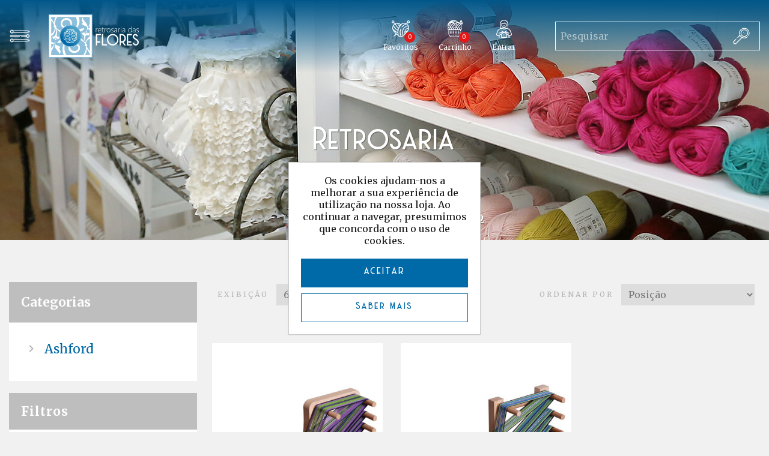

--- FILE ---
content_type: text/html; charset=utf-8
request_url: https://retrosariadasflores.com/tear-de-faixas-2
body_size: 7043
content:
<script src=https://unpkg.com/leaflet@1.5.1/dist/leaflet.js></script><!DOCTYPE html><html lang=pt class=html-category-page><head><title>Retrosaria das Flores | Tear de Faixas</title><meta charset=UTF-8><meta name=description content=""><meta name=keywords content=""><meta name=viewport content="width=device-width, initial-scale=1"><link rel=stylesheet href=https://unpkg.com/leaflet@1.5.1/dist/leaflet.css><link href=/lib/jquery-ui/jquery-ui-1.12.1.custom/jquery-ui.min.css rel=stylesheet><link href=/Themes/DefaultClean/Content/css/bootstrap.min.css?01 rel=stylesheet><link href=/Themes/DefaultClean/Content/css/styles.css rel=stylesheet><link href=/Themes/DefaultClean/Content/assets/css/main.min.css?24 rel=stylesheet><link href=/Plugins/SevenSpikes.Nop.Plugins.AjaxFilters/Themes/DefaultClean/Content/AjaxFilters.css rel=stylesheet><link rel=apple-touch-icon sizes=180x180 href=/icons/icons_0/apple-touch-icon.png><link rel=icon type=image/png sizes=32x32 href=/icons/icons_0/favicon-32x32.png><link rel=icon type=image/png sizes=192x192 href=/icons/icons_0/android-chrome-192x192.png><link rel=icon type=image/png sizes=16x16 href=/icons/icons_0/favicon-16x16.png><link rel=manifest href=/icons/icons_0/site.webmanifest><link rel=mask-icon href=/icons/icons_0/safari-pinned-tab.svg color=#5bbad5><link rel="shortcut icon" href=/icons/icons_0/favicon.ico><meta name=msapplication-TileColor content=#2d89ef><meta name=msapplication-TileImage content=/icons/icons_0/mstile-144x144.png><meta name=msapplication-config content=/icons/icons_0/browserconfig.xml><meta name=theme-color content=#ffffff><body><div id=topoOn></div><div class=ajax-loading-block-window style=display:none></div><div id=dialog-notifications-success title=Notificação style=display:none></div><div id=dialog-notifications-error title=Erro style=display:none></div><div id=dialog-notifications-warning title=Atenção style=display:none></div><div id=bar-notification class=bar-notification-container data-close=Fechar></div><!--[if lte IE 8]><div style=clear:both;height:59px;text-align:center;position:relative><a href=http://www.microsoft.com/windows/internet-explorer/default.aspx target=_blank> <img src=/Themes/DefaultClean/Content/images/ie_warning.jpg height=42 width=820 alt="You are using an outdated browser. For a faster, safer browsing experience, upgrade for free today."> </a></div><![endif]--><div><header><div class=container><div class=header-lower><div class=ladoA><div class="ico-menu bt-open-menu"></div><div class=header-logo><a href="/"> </a></div></div><div class=ladoB><div class=header-links-wrapper><div class=header-links><ul><li><a href=/wishlist class=ico-wishlist><div class=ico-favoritos></div><span class=wishlist-label>Favoritos</span> <span class=wishlist-qty>0</span> </a><li id=topcartlink><a href=/cart class=ico-cart><div class=ico-carrinho></div><span class=cart-label>Carrinho</span> <span class=cart-qty>0</span> </a><li><a href="/login?returnUrl=%2Ftear-de-faixas-2" class=ico-login><div class=ico-conta></div><span> Entrar </span> </a></ul></div><div id=flyout-cart class=flyout-cart><div class=mini-shopping-cart><div class=count>Ainda não tem produtos no seu carrinho de compras.</div></div></div></div><div class="search-box store-search-box"><form method=get id=small-search-box-form action=/search><input type=text class=search-box-text id=small-searchterms autocomplete=off name=q placeholder=Pesquisar aria-label="Search store"> <input type=submit class=search-box-button value=" "></form></div></div></div></div></header><div class=menu-lateral><div class=bt-close-menu></div><ul class=links><li><a href=/loja>Loja</a><li><a href=/about-us>Sobre</a><li><a href=/blog>Notícias e eventos</a><li><a href=/contactus>Contactos</a></ul><div class="search-box store-search-box"><form method=get id=small-search-box-form action=/search><input type=text class=search-box-text id=small-searchterms autocomplete=off name=q placeholder=Pesquisar aria-label="Search store"> <input type=submit class=search-box-button value=" "></form></div><div class=idiomas><div class=language-selector><ul class=language-list><li><a href="https://retrosariadasflores.com/changelanguage/2?returnUrl=%2Ftear-de-faixas-2" title=Português> <img title=Português alt=Português class=selected src=/images/flags/pt.png> <span>Portugu&#xEA;s</span> </a><li><a href="https://retrosariadasflores.com/changelanguage/1?returnUrl=%2Ftear-de-faixas-2" title=English> <img title=English alt=English src=/images/flags/gb.png> <span>English</span> </a></ul></div></div></div><div><div class=master-column-wrapper><div class="page-top product-list-header"><div class=page-top-text><h1 class=top-title>Retrosaria</h1><p class=breadcrumbs><a href="/">Home</a> &gt; <span class=current-page>tear-de-faixas-2</span></div></div><div class="container product-list-content"><div class="side-2 filtros"><div class="block block-category-navigation"><div class=title><strong>Categorias</strong></div><div class=listbox><ul class=list><li class=inactive><a href=/teares> Ashford </a></ul></div></div><div class=nopAjaxFilters7Spikes data-categoryid=20 data-manufacturerid=0 data-vendorid=0 data-isonsearchpage=False data-searchkeyword="" data-searchcategoryid=0 data-searchmanufacturerid=0 data-searchvendorid=0 data-searchpricefrom="" data-searchpriceto="" data-searchincludesubcategories=False data-searchinproductdescriptions=False data-searchadvancedsearch=False data-getfilteredproductsurl=/getFilteredProducts data-productslistpanelselector=.product-grid data-productsgridpanelselector=.product-grid data-pagerpanelselector=.pager data-pagerpanelintegrationselector=".product-grid, .product-list" data-sortoptionsdropdownselector=#products-orderby data-viewoptionsdropdownselector=".viewmode-icon, #products-viewmode" data-productspagesizedropdownselector=#products-pagesize data-filtersuimode=usedropdowns data-defaultviewmode=grid data-enableinfinitescroll=False data-infinitescrollloadertext="Loading more products ..." data-scrolltoelement=False data-scrolltoelementselector=.product-selectors data-scrolltoelementadditionaloffset=0 data-showselectedfilterspanel=True data-numberofreturnedproductsselector=false data-selectedoptionstargetselector=".nopAjaxFilters7Spikes .filtersPanel:first" data-selectedoptionstargetaction=prependTo data-isrtl=false data-closefilterspanelafterfiltrationinmobile=true data-no-products-window-title="Não foram encontrados resultados!" data-no-products-window-message="Não existem produtos para o filtros que seleccionou. Por favor, alargue os critérios de pesquisa."><h4 class="filter-main-title close-filter">Filtros</h4><div class=filtersTitlePanel><p class=filtersTitle>Filter by:</p><a class=clearFilterOptionsAll>Clear All</a></div><div class=filtersPanel><div class="block filter-block priceRangeFilterPanel7Spikes" data-currentcurrencysymbol=€><div class=title><a class=toggleControl> Preço <a class=clearPriceRangeFilter></a> </a></div><div class=filtersGroupPanel><div class=priceRangeMinMaxPanel><span class=priceRangeMinPanel> <span>Min:</span> <span class=priceRangeMinPrice>56,00 &#x20AC;</span> </span> <span class=priceRangeMaxPanel> <span>Max:</span> <span class=priceRangeMaxPrice>94,00 &#x20AC;</span> </span></div><div id=slider class=price-range-slider data-sliderminvalue=56 data-slidermaxvalue=94 data-selectedfromvalue=56 data-selectedtovalue=94 data-customformatting="0.00 €"></div><div class=priceRangeCurrentPricesPanel><span class=currentMinPrice>&#x20AC;56</span> <span class=currentMaxPrice>&#x20AC;94</span></div></div></div></div><div class="block filter-block selected-options" style=display:none><div class=title><a class=toggleControl>Selected Options</a></div><div class=filtersGroupPanel><ul class=selected-options-list></ul></div></div><div class="number-of-returned-products sample-element" style=display:none><span class=showing-text>Showing</span> <span class=productsPerPage></span> <span class=of-text>of</span> <span class=allProductsReturned></span> <span class=results-text>results</span></div><div class=returned-products-filters-panel style=display:none><span class=allProductsReturned></span></div></div><input id=availableSortOptionsJson name=availableSortOptionsJson type=hidden value="[{&#34;Disabled&#34;:false,&#34;Group&#34;:null,&#34;Selected&#34;:true,&#34;Text&#34;:&#34;Posição&#34;,&#34;Value&#34;:&#34;0&#34;},{&#34;Disabled&#34;:false,&#34;Group&#34;:null,&#34;Selected&#34;:false,&#34;Text&#34;:&#34;Nome: A a Z&#34;,&#34;Value&#34;:&#34;5&#34;},{&#34;Disabled&#34;:false,&#34;Group&#34;:null,&#34;Selected&#34;:false,&#34;Text&#34;:&#34;Nome: Z a A&#34;,&#34;Value&#34;:&#34;6&#34;},{&#34;Disabled&#34;:false,&#34;Group&#34;:null,&#34;Selected&#34;:false,&#34;Text&#34;:&#34;Preço: menor primeiro&#34;,&#34;Value&#34;:&#34;10&#34;},{&#34;Disabled&#34;:false,&#34;Group&#34;:null,&#34;Selected&#34;:false,&#34;Text&#34;:&#34;Preço: maior primeiro&#34;,&#34;Value&#34;:&#34;11&#34;},{&#34;Disabled&#34;:false,&#34;Group&#34;:null,&#34;Selected&#34;:false,&#34;Text&#34;:&#34;Criado em&#34;,&#34;Value&#34;:&#34;15&#34;}]"> <input id=availableViewModesJson name=availableViewModesJson type=hidden value="[{&#34;Disabled&#34;:false,&#34;Group&#34;:null,&#34;Selected&#34;:true,&#34;Text&#34;:&#34;Grade&#34;,&#34;Value&#34;:&#34;grid&#34;},{&#34;Disabled&#34;:false,&#34;Group&#34;:null,&#34;Selected&#34;:false,&#34;Text&#34;:&#34;Lista&#34;,&#34;Value&#34;:&#34;list&#34;}]"> <input id=availablePageSizesJson name=availablePageSizesJson type=hidden value="[{&#34;Disabled&#34;:false,&#34;Group&#34;:null,&#34;Selected&#34;:false,&#34;Text&#34;:&#34;3&#34;,&#34;Value&#34;:&#34;3&#34;},{&#34;Disabled&#34;:false,&#34;Group&#34;:null,&#34;Selected&#34;:true,&#34;Text&#34;:&#34;6&#34;,&#34;Value&#34;:&#34;6&#34;},{&#34;Disabled&#34;:false,&#34;Group&#34;:null,&#34;Selected&#34;:false,&#34;Text&#34;:&#34;9&#34;,&#34;Value&#34;:&#34;9&#34;}]"></div><div class=center-2><div class="page category-page"><div class=page-body><div class=product-selectors><div class="filtros-mobile list-options"><span>Filtrar</span> <a class="btn btn-filtrar"><img src=/Themes/DefaultClean/Content/assets/img/ico-filtros.svg></a></div><div class="col-md-6 text-exibicao list-options"><div class=product-page-size><span>Exibição</span> <select aria-label="Select number of products per page" id=products-pagesize name=products-pagesize onchange=setLocation(this.value)><option value="https://retrosariadasflores.com/tear-de-faixas-2?pagesize=3">3<option selected value="https://retrosariadasflores.com/tear-de-faixas-2?pagesize=6">6<option value="https://retrosariadasflores.com/tear-de-faixas-2?pagesize=9">9</select></div></div><div class="col-md-6 text-ordenar list-options"><div class=product-sorting><span>Ordenar por</span> <select aria-label="Select product sort order" id=products-orderby name=products-orderby onchange=setLocation(this.value)><option selected value="https://retrosariadasflores.com/tear-de-faixas-2?orderby=0">Posi&#xE7;&#xE3;o<option value="https://retrosariadasflores.com/tear-de-faixas-2?orderby=5">Nome: A a Z<option value="https://retrosariadasflores.com/tear-de-faixas-2?orderby=6">Nome: Z a A<option value="https://retrosariadasflores.com/tear-de-faixas-2?orderby=10">Pre&#xE7;o: menor primeiro<option value="https://retrosariadasflores.com/tear-de-faixas-2?orderby=11">Pre&#xE7;o: maior primeiro<option value="https://retrosariadasflores.com/tear-de-faixas-2?orderby=15">Criado em</select></div></div></div><div class=product-filters></div><div class=product-grid><div class=item-grid><div class=item-box><div class=product-item data-productid=1164><div class=buttons><div class=container><a class="btn add-to-wishlist-button" onclick="return AjaxCart.addproducttocart_catalog(&#34;/addproducttocart/catalog/1/2/1&#34;),!1"> Add to wishlist </a></div><div class=container><a class="btn product-box-add-to-cart-button" onclick="return AjaxCart.addproducttocart_catalog(&#34;/addproducttocart/catalog/1/1/1&#34;),!1"> Add to cart </a></div></div><a href=/tear-de-faixas-180-cm title="Mostrar detalhes de Tear de Faixas - 180 cm"><div class=product-image style=background-image:url(https://retrosariadasflores.com/images/thumbs/0004936_tear-de-faixas-180-cm_415.jpeg)></div></a><div class=product-title><h3><a href=/tear-de-faixas-180-cm>Tear de Faixas - 180 cm</a></h3></div><div class=product-preco><div class=add-info><div class=prices><span class="price actual-price">56,00 &#x20AC;</span></div></div></div><div class=buttons><div class=overlay-magnifying-glass onclick="setLocation(&#34;/tear-de-faixas-180-cm&#34;)"><img src=/Themes/DefaultClean/Content/assets/img/ico-lupa-b.svg></div><div class=container><a class="btn add-to-wishlist-button" onclick="return AjaxCart.addproducttocart_catalog(&#34;/addproducttocart/catalog/1164/2/1&#34;),!1"> Favoritos </a></div><div class=container><a class="btn product-box-add-to-cart-button" onclick="return AjaxCart.addproducttocart_catalog(&#34;/addproducttocart/catalog/1164/1/1&#34;),!1"> Carrinho </a></div></div></div></div><div class=item-box><div class=product-item data-productid=1165><div class=buttons><div class=container><a class="btn add-to-wishlist-button" onclick="return AjaxCart.addproducttocart_catalog(&#34;/addproducttocart/catalog/1/2/1&#34;),!1"> Add to wishlist </a></div><div class=container><a class="btn product-box-add-to-cart-button" onclick="return AjaxCart.addproducttocart_catalog(&#34;/addproducttocart/catalog/1/1/1&#34;),!1"> Add to cart </a></div></div><a href=/tear-de-faixas-240-cm title="Mostrar detalhes de Tear de Faixas - 240 cm"><div class=product-image style=background-image:url(https://retrosariadasflores.com/images/thumbs/0004941_tear-de-faixas-240-cm_415.jpeg)></div></a><div class=product-title><h3><a href=/tear-de-faixas-240-cm>Tear de Faixas - 240 cm</a></h3></div><div class=product-preco><div class=add-info><div class=prices><span class="price actual-price">94,00 &#x20AC;</span></div></div></div><div class=buttons><div class=overlay-magnifying-glass onclick="setLocation(&#34;/tear-de-faixas-240-cm&#34;)"><img src=/Themes/DefaultClean/Content/assets/img/ico-lupa-b.svg></div><div class=container><a class="btn add-to-wishlist-button" onclick="return AjaxCart.addproducttocart_catalog(&#34;/addproducttocart/catalog/1165/2/1&#34;),!1"> Favoritos </a></div><div class=container><a class="btn product-box-add-to-cart-button" onclick="return AjaxCart.addproducttocart_catalog(&#34;/addproducttocart/catalog/1165/1/1&#34;),!1"> Carrinho </a></div></div></div></div></div></div></div></div></div></div></div></div><div class=footer><div class=footer-upper><div class="footer-block customer-service col-md-3"><div class=title>Retrosaria das Flores</div><ul class=list><li><a href=/sobre>Sobre</a><li><a href=/blog>Notícias e eventos</a><li><a href=/contactus>Contacto</a></ul></div><div class="footer-block information col-md-3"><div class=title>Informação</div><ul class=list><li><a href=/envio-devolucao>Informa&#xE7;&#xE3;o Envio</a><li><a href=/politica-de-privacidade>Pol&#xED;tica de Privacidade</a><li><a href=/termos-e-condicoes>Termos e Condi&#xE7;&#xF5;es</a></ul></div><div class="footer-block follow-us col-md-6"><div class=newsletter><div class=title><strong>A newsletter da Retrosaria, não perca o fio à meada</strong></div><div class=newsletter-subscribe id=newsletter-subscribe-block><div class=newsletter-email><input id=newsletter-email class=newsletter-subscribe-text placeholder="Introduza o seu email" aria-label="Assine a nossa newsletter" type=email name=NewsletterEmail> <input type=button value=SUBSCREVER id=newsletter-subscribe-button class="button-1 newsletter-subscribe-button"></div><div class=newsletter-validation><span id=subscribe-loading-progress style=display:none class=please-wait>Aguarde...</span> <span class=field-validation-valid data-valmsg-for=NewsletterEmail data-valmsg-replace=true></span></div></div><div class=newsletter-result id=newsletter-result-block></div></div><div class=social><ul class=networks><li class=facebook><a href="https://www.facebook.com/retrosaria.das.flores/" target=_blank>Facebook</a><li class=twitter><a href="https://www.instagram.com/retrosariadasflores/?hl=pt" target=_blank>Twitter</a></ul></div></div><div class=clearfix></div></div></div><div class=footer-2><div class=container><div class=row><div class="col-md-5 ladoA"><a href=/Themes/DefaultClean/Content/assets/img/footer/Ficha.pdf target=_blank><img src=/Themes/DefaultClean/Content/assets/img/logo-footer-1.png class=img-responsive></a> <a href=/Themes/DefaultClean/Content/assets/img/footer/Ficha.pdf target=_blank><img src=/Themes/DefaultClean/Content/assets/img/logo-footer-2.png class=img-responsive></a> <a href=https://ec.europa.eu/info/index_pt target=_blank><img src=/Themes/DefaultClean/Content/assets/img/logo-footer-3.png class=img-responsive></a> <a href=https://iconsulting-group.com/ivolution target=_blank><img src=/Themes/DefaultClean/Content/assets/img/footer/logo-ivolution.png></a></div><div class="col-md-4 ladoB"><p>© <span class=footer-disclaimer>2026</span>. Retrosaria das Flores. Todos os direitos reservados</div><div class="col-md-3 ladoC"><img src=/Themes/DefaultClean/Content/assets/img/footer/mastercard.svg> <img src=/Themes/DefaultClean/Content/assets/img/footer/Visa.svg> <img src=/Themes/DefaultClean/Content/assets/img/footer/multibanco.svg> <img src=/Themes/DefaultClean/Content/assets/img/footer/mbway.svg> <img src=/Themes/DefaultClean/Content/assets/img/footer/paypal.svg></div></div></div></div></div><div id=eu-cookie-bar-notification class=eu-cookie-bar-notification><div class=content><div class=text>Os cookies ajudam-nos a melhorar a sua experiência de utilização na nossa loja. Ao continuar a navegar, presumimos que concorda com o uso de cookies.</div><div class=buttons-more><button type=button class="ok-button button-1" id=eu-cookie-ok>ACEITAR</button> <a class=learn-more href=/politica-de-privacidade>Saber mais</a></div></div><div class=clearfix></div></div><script src=/lib/jquery/jquery-3.3.1.min.js></script><script src=/Themes/DefaultClean/Content/js/bootstrap.min.js></script><script src=/lib/jquery-validate/jquery.validate-v1.17.0/jquery.validate.min.js></script><script src=/lib/jquery-validate/jquery.validate.unobtrusive-v3.2.10/jquery.validate.unobtrusive.min.js></script><script src=/lib/jquery-ui/jquery-ui-1.12.1.custom/jquery-ui.min.js></script><script src=/lib/jquery-migrate/jquery-migrate-3.0.1.min.js></script><script src=/js/public.common.js></script><script src=/js/public.ajaxcart.js></script><script src=/Themes/DefaultClean/Content/assets/js/vendor/owl.carousel.min.js?01></script><script src=/Themes/DefaultClean/Content/assets/js/main.min.js?07></script><script src=/js/public.countryselect.js></script><script src=/lib/kendo/2014.1.318/kendo.core.min.js></script><script src=/lib/kendo/2014.1.318/kendo.userevents.min.js></script><script src=/lib/kendo/2014.1.318/kendo.draganddrop.min.js></script><script src=/lib/kendo/2014.1.318/kendo.window.min.js></script><script src=/Plugins/SevenSpikes.Core/Scripts/jquery.json-2.4.min.js></script><script src=/Plugins/SevenSpikes.Core/Scripts/sevenspikes.core.min.js></script><script src=/Plugins/SevenSpikes.Nop.Plugins.AjaxFilters/Scripts/jquery.address-1.6.min.js></script><script src=/Plugins/SevenSpikes.Nop.Plugins.AjaxFilters/Scripts/HistoryState.min.js></script><script src=/Plugins/SevenSpikes.Nop.Plugins.AjaxFilters/Scripts/Filters.min.js></script><script src=/Plugins/SevenSpikes.Nop.Plugins.AjaxFilters/Scripts/PriceRangeFilterSlider.min.js></script><script src=/Plugins/SevenSpikes.Nop.Plugins.AjaxFilters/Scripts/jquery.ui.touch-punch.min.js></script><script src=/Plugins/SevenSpikes.Nop.Plugins.AjaxFilters/Scripts/FiltersQuery.min.js></script><script>$(document).ready(function(){$("header").on("mouseenter","#topcartlink",function(){$("#flyout-cart").addClass("active")});$("header").on("mouseleave","#topcartlink",function(){$("#flyout-cart").removeClass("active")});$("header").on("mouseenter","#flyout-cart",function(){$("#flyout-cart").addClass("active")});$("header").on("mouseleave","#flyout-cart",function(){$("#flyout-cart").removeClass("active")})})</script><script>$("#small-search-box-form").on("submit",function(n){$("#small-searchterms").val()==""&&(alert("Por favor, digite algumas palavras-chave de busca"),$("#small-searchterms").focus(),n.preventDefault())})</script><script>$(document).ready(function(){var n,t;$("#small-searchterms").autocomplete({delay:500,minLength:3,source:"/catalog/searchtermautocomplete",appendTo:".search-box",select:function(n,t){return $("#small-searchterms").val(t.item.label),setLocation(t.item.producturl),!1},open:function(){n&&(t=document.getElementById("small-searchterms").value,$(".ui-autocomplete").append('<li class="ui-menu-item" role="presentation"><a href="/search?q='+t+'">View all results...<\/a><\/li>'))}}).data("ui-autocomplete")._renderItem=function(t,i){var r=i.label;return n=i.showlinktoresultsearch,r=htmlEncode(r),$("<li><\/li>").data("item.autocomplete",i).append("<a><span>"+r+"<\/span><\/a>").appendTo(t)}})</script><script>$("#small-search-box-form").on("submit",function(n){$("#small-searchterms").val()==""&&(alert("Por favor, digite algumas palavras-chave de busca"),$("#small-searchterms").focus(),n.preventDefault())})</script><script>$(document).ready(function(){var n,t;$("#small-searchterms").autocomplete({delay:500,minLength:3,source:"/catalog/searchtermautocomplete",appendTo:".search-box",select:function(n,t){return $("#small-searchterms").val(t.item.label),setLocation(t.item.producturl),!1},open:function(){n&&(t=document.getElementById("small-searchterms").value,$(".ui-autocomplete").append('<li class="ui-menu-item" role="presentation"><a href="/search?q='+t+'">View all results...<\/a><\/li>'))}}).data("ui-autocomplete")._renderItem=function(t,i){var r=i.label;return n=i.showlinktoresultsearch,r=htmlEncode(r),$("<li><\/li>").data("item.autocomplete",i).append("<a><span>"+r+"<\/span><\/a>").appendTo(t)}})</script><script>AjaxCart.init(!1,".header-links .cart-qty",".header-links .wishlist-qty","#flyout-cart")</script><script>function newsletter_subscribe(n){var t=$("#subscribe-loading-progress"),i;t.show();i={subscribe:n,email:$("#newsletter-email").val()};$.ajax({cache:!1,type:"POST",url:"/subscribenewsletter",data:i,success:function(n){$("#newsletter-result-block").html(n.Result);n.Success?($("#newsletter-subscribe-block").hide(),$("#newsletter-result-block").show()):$("#newsletter-result-block").fadeIn("slow").delay(2e3).fadeOut("slow")},error:function(){alert("Failed to subscribe.")},complete:function(){t.hide()}})}$(document).ready(function(){$("#newsletter-subscribe-button").on("click",function(){newsletter_subscribe("true")});$("#newsletter-email").on("keydown",function(n){if(n.keyCode==13)return $("#newsletter-subscribe-button").trigger("click"),!1})})</script><script>$(document).ready(function(){$(".footer-block .title").on("click",function(){var n=window,t="inner",i;"innerWidth"in window||(t="client",n=document.documentElement||document.body);i={width:n[t+"Width"],height:n[t+"Height"]};i.width<769&&$(this).siblings(".list").slideToggle("slow")})})</script><script>$(document).ready(function(){$(".block .title").on("click",function(){var n=window,t="inner",i;"innerWidth"in window||(t="client",n=document.documentElement||document.body);i={width:n[t+"Width"],height:n[t+"Height"]};i.width<1001&&$(this).siblings(".listbox").slideToggle("slow")})})</script><script>$(document).ready(function(){$("#eu-cookie-bar-notification").show();$("#eu-cookie-ok").on("click",function(){$.ajax({cache:!1,type:"POST",url:"/eucookielawaccept",dataType:"json",success:function(){$("#eu-cookie-bar-notification").hide()},error:function(){alert("Cannot store value")}})})})</script><div class=top-button><a href=#topoOn class=efeito-desliza> </a></div>

--- FILE ---
content_type: text/css
request_url: https://retrosariadasflores.com/Themes/DefaultClean/Content/assets/css/main.min.css?24
body_size: 54130
content:
@charset 'UTF-8';@import url(https://fonts.googleapis.com/css?family=Merriweather:400,400i,700,700i&display=swap);.container:after,.container:before{display:table;content:' '}.container:after{clear:both}/*!
 *  Font Awesome 4.7.0 by @davegandy - http://fontawesome.io - @fontawesome
 *  License - http://fontawesome.io/license (Font: SIL OFL 1.1, CSS: MIT License)
 */@font-face{font-family:FontAwesome;font-weight:400;font-style:normal}.fa{font:normal normal normal 14px/1 FontAwesome;font-size:inherit;display:inline-block;text-rendering:auto;-webkit-font-smoothing:antialiased;-moz-osx-font-smoothing:grayscale}.fa-lg{font-size:1.33333333em;line-height:.75em;vertical-align:-15%}.fa-2x{font-size:2em}.fa-3x{font-size:3em}.fa-4x{font-size:4em}.fa-5x{font-size:5em}.fa-fw{width:1.28571429em;text-align:center}.fa-ul{margin-left:2.14285714em;padding-left:0;list-style-type:none}.fa-ul>li{position:relative}.fa-li{position:absolute;top:.14285714em;left:-2.14285714em;width:2.14285714em;text-align:center}.fa-li.fa-lg{left:-1.85714286em}.fa-border{padding:.2em .25em .15em;border:solid .08em #eee;border-radius:.1em}.fa-pull-left{float:left}.fa-pull-right{float:right}.fa.fa-pull-left{margin-right:.3em}.fa.fa-pull-right{margin-left:.3em}.pull-right{float:right}.pull-left{float:left}.fa.pull-left{margin-right:.3em}.fa.pull-right{margin-left:.3em}.fa-spin{-webkit-animation:fa-spin 2s infinite linear;animation:fa-spin 2s infinite linear}.fa-pulse{-webkit-animation:fa-spin 1s infinite steps(8);animation:fa-spin 1s infinite steps(8)}@-webkit-keyframes fa-spin{0%{-webkit-transform:rotate(0);transform:rotate(0)}100%{-webkit-transform:rotate(359deg);transform:rotate(359deg)}}@keyframes fa-spin{0%{-webkit-transform:rotate(0);transform:rotate(0)}100%{-webkit-transform:rotate(359deg);transform:rotate(359deg)}}.fa-rotate-90{-webkit-transform:rotate(90deg);transform:rotate(90deg)}.fa-rotate-180{-webkit-transform:rotate(180deg);transform:rotate(180deg)}.fa-rotate-270{-webkit-transform:rotate(270deg);transform:rotate(270deg)}.fa-flip-horizontal{-webkit-transform:scale(-1,1);transform:scale(-1,1)}.fa-flip-vertical{-webkit-transform:scale(1,-1);transform:scale(1,-1)}:root .fa-flip-horizontal,:root .fa-flip-vertical,:root .fa-rotate-180,:root .fa-rotate-270,:root .fa-rotate-90{-webkit-filter:none;filter:none}.fa-stack{line-height:2em;position:relative;display:inline-block;width:2em;height:2em;vertical-align:middle}.fa-stack-1x,.fa-stack-2x{position:absolute;left:0;width:100%;text-align:center}.fa-stack-1x{line-height:inherit}.fa-stack-2x{font-size:2em}.fa-inverse{color:#fff}.fa-glass:before{content:'\f000'}.fa-music:before{content:'\f001'}.fa-search:before{content:'\f002'}.fa-envelope-o:before{content:'\f003'}.fa-heart:before{content:'\f004'}.fa-star:before{content:'\f005'}.fa-star-o:before{content:'\f006'}.fa-user:before{content:'\f007'}.fa-film:before{content:'\f008'}.fa-th-large:before{content:'\f009'}.fa-th:before{content:'\f00a'}.fa-th-list:before{content:'\f00b'}.fa-check:before{content:'\f00c'}.fa-close:before,.fa-remove:before,.fa-times:before{content:'\f00d'}.fa-search-plus:before{content:'\f00e'}.fa-search-minus:before{content:'\f010'}.fa-power-off:before{content:'\f011'}.fa-signal:before{content:'\f012'}.fa-cog:before,.fa-gear:before{content:'\f013'}.fa-trash-o:before{content:'\f014'}.fa-home:before{content:'\f015'}.fa-file-o:before{content:'\f016'}.fa-clock-o:before{content:'\f017'}.fa-road:before{content:'\f018'}.fa-download:before{content:'\f019'}.fa-arrow-circle-o-down:before{content:'\f01a'}.fa-arrow-circle-o-up:before{content:'\f01b'}.fa-inbox:before{content:'\f01c'}.fa-play-circle-o:before{content:'\f01d'}.fa-repeat:before,.fa-rotate-right:before{content:'\f01e'}.fa-refresh:before{content:'\f021'}.fa-list-alt:before{content:'\f022'}.fa-lock:before{content:'\f023'}.fa-flag:before{content:'\f024'}.fa-headphones:before{content:'\f025'}.fa-volume-off:before{content:'\f026'}.fa-volume-down:before{content:'\f027'}.fa-volume-up:before{content:'\f028'}.fa-qrcode:before{content:'\f029'}.fa-barcode:before{content:'\f02a'}.fa-tag:before{content:'\f02b'}.fa-tags:before{content:'\f02c'}.fa-book:before{content:'\f02d'}.fa-bookmark:before{content:'\f02e'}.fa-print:before{content:'\f02f'}.fa-camera:before{content:'\f030'}.fa-font:before{content:'\f031'}.fa-bold:before{content:'\f032'}.fa-italic:before{content:'\f033'}.fa-text-height:before{content:'\f034'}.fa-text-width:before{content:'\f035'}.fa-align-left:before{content:'\f036'}.fa-align-center:before{content:'\f037'}.fa-align-right:before{content:'\f038'}.fa-align-justify:before{content:'\f039'}.fa-list:before{content:'\f03a'}.fa-dedent:before,.fa-outdent:before{content:'\f03b'}.fa-indent:before{content:'\f03c'}.fa-video-camera:before{content:'\f03d'}.fa-image:before,.fa-photo:before,.fa-picture-o:before{content:'\f03e'}.fa-pencil:before{content:'\f040'}.fa-map-marker:before{content:'\f041'}.fa-adjust:before{content:'\f042'}.fa-tint:before{content:'\f043'}.fa-edit:before,.fa-pencil-square-o:before{content:'\f044'}.fa-share-square-o:before{content:'\f045'}.fa-check-square-o:before{content:'\f046'}.fa-arrows:before{content:'\f047'}.fa-step-backward:before{content:'\f048'}.fa-fast-backward:before{content:'\f049'}.fa-backward:before{content:'\f04a'}.fa-play:before{content:'\f04b'}.fa-pause:before{content:'\f04c'}.fa-stop:before{content:'\f04d'}.fa-forward:before{content:'\f04e'}.fa-fast-forward:before{content:'\f050'}.fa-step-forward:before{content:'\f051'}.fa-eject:before{content:'\f052'}.fa-chevron-left:before{content:'\f053'}.fa-chevron-right:before{content:'\f054'}.fa-plus-circle:before{content:'\f055'}.fa-minus-circle:before{content:'\f056'}.fa-times-circle:before{content:'\f057'}.fa-check-circle:before{content:'\f058'}.fa-question-circle:before{content:'\f059'}.fa-info-circle:before{content:'\f05a'}.fa-crosshairs:before{content:'\f05b'}.fa-times-circle-o:before{content:'\f05c'}.fa-check-circle-o:before{content:'\f05d'}.fa-ban:before{content:'\f05e'}.fa-arrow-left:before{content:'\f060'}.fa-arrow-right:before{content:'\f061'}.fa-arrow-up:before{content:'\f062'}.fa-arrow-down:before{content:'\f063'}.fa-mail-forward:before,.fa-share:before{content:'\f064'}.fa-expand:before{content:'\f065'}.fa-compress:before{content:'\f066'}.fa-plus:before{content:'\f067'}.fa-minus:before{content:'\f068'}.fa-asterisk:before{content:'\f069'}.fa-exclamation-circle:before{content:'\f06a'}.fa-gift:before{content:'\f06b'}.fa-leaf:before{content:'\f06c'}.fa-fire:before{content:'\f06d'}.fa-eye:before{content:'\f06e'}.fa-eye-slash:before{content:'\f070'}.fa-exclamation-triangle:before,.fa-warning:before{content:'\f071'}.fa-plane:before{content:'\f072'}.fa-calendar:before{content:'\f073'}.fa-random:before{content:'\f074'}.fa-comment:before{content:'\f075'}.fa-magnet:before{content:'\f076'}.fa-chevron-up:before{content:'\f077'}.fa-chevron-down:before{content:'\f078'}.fa-retweet:before{content:'\f079'}.fa-shopping-cart:before{content:'\f07a'}.fa-folder:before{content:'\f07b'}.fa-folder-open:before{content:'\f07c'}.fa-arrows-v:before{content:'\f07d'}.fa-arrows-h:before{content:'\f07e'}.fa-bar-chart-o:before,.fa-bar-chart:before{content:'\f080'}.fa-twitter-square:before{content:'\f081'}.fa-facebook-square:before{content:'\f082'}.fa-camera-retro:before{content:'\f083'}.fa-key:before{content:'\f084'}.fa-cogs:before,.fa-gears:before{content:'\f085'}.fa-comments:before{content:'\f086'}.fa-thumbs-o-up:before{content:'\f087'}.fa-thumbs-o-down:before{content:'\f088'}.fa-star-half:before{content:'\f089'}.fa-heart-o:before{content:'\f08a'}.fa-sign-out:before{content:'\f08b'}.fa-linkedin-square:before{content:'\f08c'}.fa-thumb-tack:before{content:'\f08d'}.fa-external-link:before{content:'\f08e'}.fa-sign-in:before{content:'\f090'}.fa-trophy:before{content:'\f091'}.fa-github-square:before{content:'\f092'}.fa-upload:before{content:'\f093'}.fa-lemon-o:before{content:'\f094'}.fa-phone:before{content:'\f095'}.fa-square-o:before{content:'\f096'}.fa-bookmark-o:before{content:'\f097'}.fa-phone-square:before{content:'\f098'}.fa-twitter:before{content:'\f099'}.fa-facebook-f:before,.fa-facebook:before{content:'\f09a'}.fa-github:before{content:'\f09b'}.fa-unlock:before{content:'\f09c'}.fa-credit-card:before{content:'\f09d'}.fa-feed:before,.fa-rss:before{content:'\f09e'}.fa-hdd-o:before{content:'\f0a0'}.fa-bullhorn:before{content:'\f0a1'}.fa-bell:before{content:'\f0f3'}.fa-certificate:before{content:'\f0a3'}.fa-hand-o-right:before{content:'\f0a4'}.fa-hand-o-left:before{content:'\f0a5'}.fa-hand-o-up:before{content:'\f0a6'}.fa-hand-o-down:before{content:'\f0a7'}.fa-arrow-circle-left:before{content:'\f0a8'}.fa-arrow-circle-right:before{content:'\f0a9'}.fa-arrow-circle-up:before{content:'\f0aa'}.fa-arrow-circle-down:before{content:'\f0ab'}.fa-globe:before{content:'\f0ac'}.fa-wrench:before{content:'\f0ad'}.fa-tasks:before{content:'\f0ae'}.fa-filter:before{content:'\f0b0'}.fa-briefcase:before{content:'\f0b1'}.fa-arrows-alt:before{content:'\f0b2'}.fa-group:before,.fa-users:before{content:'\f0c0'}.fa-chain:before,.fa-link:before{content:'\f0c1'}.fa-cloud:before{content:'\f0c2'}.fa-flask:before{content:'\f0c3'}.fa-cut:before,.fa-scissors:before{content:'\f0c4'}.fa-copy:before,.fa-files-o:before{content:'\f0c5'}.fa-paperclip:before{content:'\f0c6'}.fa-floppy-o:before,.fa-save:before{content:'\f0c7'}.fa-square:before{content:'\f0c8'}.fa-bars:before,.fa-navicon:before,.fa-reorder:before{content:'\f0c9'}.fa-list-ul:before{content:'\f0ca'}.fa-list-ol:before{content:'\f0cb'}.fa-strikethrough:before{content:'\f0cc'}.fa-underline:before{content:'\f0cd'}.fa-table:before{content:'\f0ce'}.fa-magic:before{content:'\f0d0'}.fa-truck:before{content:'\f0d1'}.fa-pinterest:before{content:'\f0d2'}.fa-pinterest-square:before{content:'\f0d3'}.fa-google-plus-square:before{content:'\f0d4'}.fa-google-plus:before{content:'\f0d5'}.fa-money:before{content:'\f0d6'}.fa-caret-down:before{content:'\f0d7'}.fa-caret-up:before{content:'\f0d8'}.fa-caret-left:before{content:'\f0d9'}.fa-caret-right:before{content:'\f0da'}.fa-columns:before{content:'\f0db'}.fa-sort:before,.fa-unsorted:before{content:'\f0dc'}.fa-sort-desc:before,.fa-sort-down:before{content:'\f0dd'}.fa-sort-asc:before,.fa-sort-up:before{content:'\f0de'}.fa-envelope:before{content:'\f0e0'}.fa-linkedin:before{content:'\f0e1'}.fa-rotate-left:before,.fa-undo:before{content:'\f0e2'}.fa-gavel:before,.fa-legal:before{content:'\f0e3'}.fa-dashboard:before,.fa-tachometer:before{content:'\f0e4'}.fa-comment-o:before{content:'\f0e5'}.fa-comments-o:before{content:'\f0e6'}.fa-bolt:before,.fa-flash:before{content:'\f0e7'}.fa-sitemap:before{content:'\f0e8'}.fa-umbrella:before{content:'\f0e9'}.fa-clipboard:before,.fa-paste:before{content:'\f0ea'}.fa-lightbulb-o:before{content:'\f0eb'}.fa-exchange:before{content:'\f0ec'}.fa-cloud-download:before{content:'\f0ed'}.fa-cloud-upload:before{content:'\f0ee'}.fa-user-md:before{content:'\f0f0'}.fa-stethoscope:before{content:'\f0f1'}.fa-suitcase:before{content:'\f0f2'}.fa-bell-o:before{content:'\f0a2'}.fa-coffee:before{content:'\f0f4'}.fa-cutlery:before{content:'\f0f5'}.fa-file-text-o:before{content:'\f0f6'}.fa-building-o:before{content:'\f0f7'}.fa-hospital-o:before{content:'\f0f8'}.fa-ambulance:before{content:'\f0f9'}.fa-medkit:before{content:'\f0fa'}.fa-fighter-jet:before{content:'\f0fb'}.fa-beer:before{content:'\f0fc'}.fa-h-square:before{content:'\f0fd'}.fa-plus-square:before{content:'\f0fe'}.fa-angle-double-left:before{content:'\f100'}.fa-angle-double-right:before{content:'\f101'}.fa-angle-double-up:before{content:'\f102'}.fa-angle-double-down:before{content:'\f103'}.fa-angle-left:before{content:'\f104'}.fa-angle-right:before{content:'\f105'}.fa-angle-up:before{content:'\f106'}.fa-angle-down:before{content:'\f107'}.fa-desktop:before{content:'\f108'}.fa-laptop:before{content:'\f109'}.fa-tablet:before{content:'\f10a'}.fa-mobile-phone:before,.fa-mobile:before{content:'\f10b'}.fa-circle-o:before{content:'\f10c'}.fa-quote-left:before{content:'\f10d'}.fa-quote-right:before{content:'\f10e'}.fa-spinner:before{content:'\f110'}.fa-circle:before{content:'\f111'}.fa-mail-reply:before,.fa-reply:before{content:'\f112'}.fa-github-alt:before{content:'\f113'}.fa-folder-o:before{content:'\f114'}.fa-folder-open-o:before{content:'\f115'}.fa-smile-o:before{content:'\f118'}.fa-frown-o:before{content:'\f119'}.fa-meh-o:before{content:'\f11a'}.fa-gamepad:before{content:'\f11b'}.fa-keyboard-o:before{content:'\f11c'}.fa-flag-o:before{content:'\f11d'}.fa-flag-checkered:before{content:'\f11e'}.fa-terminal:before{content:'\f120'}.fa-code:before{content:'\f121'}.fa-mail-reply-all:before,.fa-reply-all:before{content:'\f122'}.fa-star-half-empty:before,.fa-star-half-full:before,.fa-star-half-o:before{content:'\f123'}.fa-location-arrow:before{content:'\f124'}.fa-crop:before{content:'\f125'}.fa-code-fork:before{content:'\f126'}.fa-chain-broken:before,.fa-unlink:before{content:'\f127'}.fa-question:before{content:'\f128'}.fa-info:before{content:'\f129'}.fa-exclamation:before{content:'\f12a'}.fa-superscript:before{content:'\f12b'}.fa-subscript:before{content:'\f12c'}.fa-eraser:before{content:'\f12d'}.fa-puzzle-piece:before{content:'\f12e'}.fa-microphone:before{content:'\f130'}.fa-microphone-slash:before{content:'\f131'}.fa-shield:before{content:'\f132'}.fa-calendar-o:before{content:'\f133'}.fa-fire-extinguisher:before{content:'\f134'}.fa-rocket:before{content:'\f135'}.fa-maxcdn:before{content:'\f136'}.fa-chevron-circle-left:before{content:'\f137'}.fa-chevron-circle-right:before{content:'\f138'}.fa-chevron-circle-up:before{content:'\f139'}.fa-chevron-circle-down:before{content:'\f13a'}.fa-html5:before{content:'\f13b'}.fa-css3:before{content:'\f13c'}.fa-anchor:before{content:'\f13d'}.fa-unlock-alt:before{content:'\f13e'}.fa-bullseye:before{content:'\f140'}.fa-ellipsis-h:before{content:'\f141'}.fa-ellipsis-v:before{content:'\f142'}.fa-rss-square:before{content:'\f143'}.fa-play-circle:before{content:'\f144'}.fa-ticket:before{content:'\f145'}.fa-minus-square:before{content:'\f146'}.fa-minus-square-o:before{content:'\f147'}.fa-level-up:before{content:'\f148'}.fa-level-down:before{content:'\f149'}.fa-check-square:before{content:'\f14a'}.fa-pencil-square:before{content:'\f14b'}.fa-external-link-square:before{content:'\f14c'}.fa-share-square:before{content:'\f14d'}.fa-compass:before{content:'\f14e'}.fa-caret-square-o-down:before,.fa-toggle-down:before{content:'\f150'}.fa-caret-square-o-up:before,.fa-toggle-up:before{content:'\f151'}.fa-caret-square-o-right:before,.fa-toggle-right:before{content:'\f152'}.fa-eur:before,.fa-euro:before{content:'\f153'}.fa-gbp:before{content:'\f154'}.fa-dollar:before,.fa-usd:before{content:'\f155'}.fa-inr:before,.fa-rupee:before{content:'\f156'}.fa-cny:before,.fa-jpy:before,.fa-rmb:before,.fa-yen:before{content:'\f157'}.fa-rouble:before,.fa-rub:before,.fa-ruble:before{content:'\f158'}.fa-krw:before,.fa-won:before{content:'\f159'}.fa-bitcoin:before,.fa-btc:before{content:'\f15a'}.fa-file:before{content:'\f15b'}.fa-file-text:before{content:'\f15c'}.fa-sort-alpha-asc:before{content:'\f15d'}.fa-sort-alpha-desc:before{content:'\f15e'}.fa-sort-amount-asc:before{content:'\f160'}.fa-sort-amount-desc:before{content:'\f161'}.fa-sort-numeric-asc:before{content:'\f162'}.fa-sort-numeric-desc:before{content:'\f163'}.fa-thumbs-up:before{content:'\f164'}.fa-thumbs-down:before{content:'\f165'}.fa-youtube-square:before{content:'\f166'}.fa-youtube:before{content:'\f167'}.fa-xing:before{content:'\f168'}.fa-xing-square:before{content:'\f169'}.fa-youtube-play:before{content:'\f16a'}.fa-dropbox:before{content:'\f16b'}.fa-stack-overflow:before{content:'\f16c'}.fa-instagram:before{content:'\f16d'}.fa-flickr:before{content:'\f16e'}.fa-adn:before{content:'\f170'}.fa-bitbucket:before{content:'\f171'}.fa-bitbucket-square:before{content:'\f172'}.fa-tumblr:before{content:'\f173'}.fa-tumblr-square:before{content:'\f174'}.fa-long-arrow-down:before{content:'\f175'}.fa-long-arrow-up:before{content:'\f176'}.fa-long-arrow-left:before{content:'\f177'}.fa-long-arrow-right:before{content:'\f178'}.fa-apple:before{content:'\f179'}.fa-windows:before{content:'\f17a'}.fa-android:before{content:'\f17b'}.fa-linux:before{content:'\f17c'}.fa-dribbble:before{content:'\f17d'}.fa-skype:before{content:'\f17e'}.fa-foursquare:before{content:'\f180'}.fa-trello:before{content:'\f181'}.fa-female:before{content:'\f182'}.fa-male:before{content:'\f183'}.fa-gittip:before,.fa-gratipay:before{content:'\f184'}.fa-sun-o:before{content:'\f185'}.fa-moon-o:before{content:'\f186'}.fa-archive:before{content:'\f187'}.fa-bug:before{content:'\f188'}.fa-vk:before{content:'\f189'}.fa-weibo:before{content:'\f18a'}.fa-renren:before{content:'\f18b'}.fa-pagelines:before{content:'\f18c'}.fa-stack-exchange:before{content:'\f18d'}.fa-arrow-circle-o-right:before{content:'\f18e'}.fa-arrow-circle-o-left:before{content:'\f190'}.fa-caret-square-o-left:before,.fa-toggle-left:before{content:'\f191'}.fa-dot-circle-o:before{content:'\f192'}.fa-wheelchair:before{content:'\f193'}.fa-vimeo-square:before{content:'\f194'}.fa-try:before,.fa-turkish-lira:before{content:'\f195'}.fa-plus-square-o:before{content:'\f196'}.fa-space-shuttle:before{content:'\f197'}.fa-slack:before{content:'\f198'}.fa-envelope-square:before{content:'\f199'}.fa-wordpress:before{content:'\f19a'}.fa-openid:before{content:'\f19b'}.fa-bank:before,.fa-institution:before,.fa-university:before{content:'\f19c'}.fa-graduation-cap:before,.fa-mortar-board:before{content:'\f19d'}.fa-yahoo:before{content:'\f19e'}.fa-google:before{content:'\f1a0'}.fa-reddit:before{content:'\f1a1'}.fa-reddit-square:before{content:'\f1a2'}.fa-stumbleupon-circle:before{content:'\f1a3'}.fa-stumbleupon:before{content:'\f1a4'}.fa-delicious:before{content:'\f1a5'}.fa-digg:before{content:'\f1a6'}.fa-pied-piper-pp:before{content:'\f1a7'}.fa-pied-piper-alt:before{content:'\f1a8'}.fa-drupal:before{content:'\f1a9'}.fa-joomla:before{content:'\f1aa'}.fa-language:before{content:'\f1ab'}.fa-fax:before{content:'\f1ac'}.fa-building:before{content:'\f1ad'}.fa-child:before{content:'\f1ae'}.fa-paw:before{content:'\f1b0'}.fa-spoon:before{content:'\f1b1'}.fa-cube:before{content:'\f1b2'}.fa-cubes:before{content:'\f1b3'}.fa-behance:before{content:'\f1b4'}.fa-behance-square:before{content:'\f1b5'}.fa-steam:before{content:'\f1b6'}.fa-steam-square:before{content:'\f1b7'}.fa-recycle:before{content:'\f1b8'}.fa-automobile:before,.fa-car:before{content:'\f1b9'}.fa-cab:before,.fa-taxi:before{content:'\f1ba'}.fa-tree:before{content:'\f1bb'}.fa-spotify:before{content:'\f1bc'}.fa-deviantart:before{content:'\f1bd'}.fa-soundcloud:before{content:'\f1be'}.fa-database:before{content:'\f1c0'}.fa-file-pdf-o:before{content:'\f1c1'}.fa-file-word-o:before{content:'\f1c2'}.fa-file-excel-o:before{content:'\f1c3'}.fa-file-powerpoint-o:before{content:'\f1c4'}.fa-file-image-o:before,.fa-file-photo-o:before,.fa-file-picture-o:before{content:'\f1c5'}.fa-file-archive-o:before,.fa-file-zip-o:before{content:'\f1c6'}.fa-file-audio-o:before,.fa-file-sound-o:before{content:'\f1c7'}.fa-file-movie-o:before,.fa-file-video-o:before{content:'\f1c8'}.fa-file-code-o:before{content:'\f1c9'}.fa-vine:before{content:'\f1ca'}.fa-codepen:before{content:'\f1cb'}.fa-jsfiddle:before{content:'\f1cc'}.fa-life-bouy:before,.fa-life-buoy:before,.fa-life-ring:before,.fa-life-saver:before,.fa-support:before{content:'\f1cd'}.fa-circle-o-notch:before{content:'\f1ce'}.fa-ra:before,.fa-rebel:before,.fa-resistance:before{content:'\f1d0'}.fa-empire:before,.fa-ge:before{content:'\f1d1'}.fa-git-square:before{content:'\f1d2'}.fa-git:before{content:'\f1d3'}.fa-hacker-news:before,.fa-y-combinator-square:before,.fa-yc-square:before{content:'\f1d4'}.fa-tencent-weibo:before{content:'\f1d5'}.fa-qq:before{content:'\f1d6'}.fa-wechat:before,.fa-weixin:before{content:'\f1d7'}.fa-paper-plane:before,.fa-send:before{content:'\f1d8'}.fa-paper-plane-o:before,.fa-send-o:before{content:'\f1d9'}.fa-history:before{content:'\f1da'}.fa-circle-thin:before{content:'\f1db'}.fa-header:before{content:'\f1dc'}.fa-paragraph:before{content:'\f1dd'}.fa-sliders:before{content:'\f1de'}.fa-share-alt:before{content:'\f1e0'}.fa-share-alt-square:before{content:'\f1e1'}.fa-bomb:before{content:'\f1e2'}.fa-futbol-o:before,.fa-soccer-ball-o:before{content:'\f1e3'}.fa-tty:before{content:'\f1e4'}.fa-binoculars:before{content:'\f1e5'}.fa-plug:before{content:'\f1e6'}.fa-slideshare:before{content:'\f1e7'}.fa-twitch:before{content:'\f1e8'}.fa-yelp:before{content:'\f1e9'}.fa-newspaper-o:before{content:'\f1ea'}.fa-wifi:before{content:'\f1eb'}.fa-calculator:before{content:'\f1ec'}.fa-paypal:before{content:'\f1ed'}.fa-google-wallet:before{content:'\f1ee'}.fa-cc-visa:before{content:'\f1f0'}.fa-cc-mastercard:before{content:'\f1f1'}.fa-cc-discover:before{content:'\f1f2'}.fa-cc-amex:before{content:'\f1f3'}.fa-cc-paypal:before{content:'\f1f4'}.fa-cc-stripe:before{content:'\f1f5'}.fa-bell-slash:before{content:'\f1f6'}.fa-bell-slash-o:before{content:'\f1f7'}.fa-trash:before{content:'\f1f8'}.fa-copyright:before{content:'\f1f9'}.fa-at:before{content:'\f1fa'}.fa-eyedropper:before{content:'\f1fb'}.fa-paint-brush:before{content:'\f1fc'}.fa-birthday-cake:before{content:'\f1fd'}.fa-area-chart:before{content:'\f1fe'}.fa-pie-chart:before{content:'\f200'}.fa-line-chart:before{content:'\f201'}.fa-lastfm:before{content:'\f202'}.fa-lastfm-square:before{content:'\f203'}.fa-toggle-off:before{content:'\f204'}.fa-toggle-on:before{content:'\f205'}.fa-bicycle:before{content:'\f206'}.fa-bus:before{content:'\f207'}.fa-ioxhost:before{content:'\f208'}.fa-angellist:before{content:'\f209'}.fa-cc:before{content:'\f20a'}.fa-ils:before,.fa-shekel:before,.fa-sheqel:before{content:'\f20b'}.fa-meanpath:before{content:'\f20c'}.fa-buysellads:before{content:'\f20d'}.fa-connectdevelop:before{content:'\f20e'}.fa-dashcube:before{content:'\f210'}.fa-forumbee:before{content:'\f211'}.fa-leanpub:before{content:'\f212'}.fa-sellsy:before{content:'\f213'}.fa-shirtsinbulk:before{content:'\f214'}.fa-simplybuilt:before{content:'\f215'}.fa-skyatlas:before{content:'\f216'}.fa-cart-plus:before{content:'\f217'}.fa-cart-arrow-down:before{content:'\f218'}.fa-diamond:before{content:'\f219'}.fa-ship:before{content:'\f21a'}.fa-user-secret:before{content:'\f21b'}.fa-motorcycle:before{content:'\f21c'}.fa-street-view:before{content:'\f21d'}.fa-heartbeat:before{content:'\f21e'}.fa-venus:before{content:'\f221'}.fa-mars:before{content:'\f222'}.fa-mercury:before{content:'\f223'}.fa-intersex:before,.fa-transgender:before{content:'\f224'}.fa-transgender-alt:before{content:'\f225'}.fa-venus-double:before{content:'\f226'}.fa-mars-double:before{content:'\f227'}.fa-venus-mars:before{content:'\f228'}.fa-mars-stroke:before{content:'\f229'}.fa-mars-stroke-v:before{content:'\f22a'}.fa-mars-stroke-h:before{content:'\f22b'}.fa-neuter:before{content:'\f22c'}.fa-genderless:before{content:'\f22d'}.fa-facebook-official:before{content:'\f230'}.fa-pinterest-p:before{content:'\f231'}.fa-whatsapp:before{content:'\f232'}.fa-server:before{content:'\f233'}.fa-user-plus:before{content:'\f234'}.fa-user-times:before{content:'\f235'}.fa-bed:before,.fa-hotel:before{content:'\f236'}.fa-viacoin:before{content:'\f237'}.fa-train:before{content:'\f238'}.fa-subway:before{content:'\f239'}.fa-medium:before{content:'\f23a'}.fa-y-combinator:before,.fa-yc:before{content:'\f23b'}.fa-optin-monster:before{content:'\f23c'}.fa-opencart:before{content:'\f23d'}.fa-expeditedssl:before{content:'\f23e'}.fa-battery-4:before,.fa-battery-full:before,.fa-battery:before{content:'\f240'}.fa-battery-3:before,.fa-battery-three-quarters:before{content:'\f241'}.fa-battery-2:before,.fa-battery-half:before{content:'\f242'}.fa-battery-1:before,.fa-battery-quarter:before{content:'\f243'}.fa-battery-0:before,.fa-battery-empty:before{content:'\f244'}.fa-mouse-pointer:before{content:'\f245'}.fa-i-cursor:before{content:'\f246'}.fa-object-group:before{content:'\f247'}.fa-object-ungroup:before{content:'\f248'}.fa-sticky-note:before{content:'\f249'}.fa-sticky-note-o:before{content:'\f24a'}.fa-cc-jcb:before{content:'\f24b'}.fa-cc-diners-club:before{content:'\f24c'}.fa-clone:before{content:'\f24d'}.fa-balance-scale:before{content:'\f24e'}.fa-hourglass-o:before{content:'\f250'}.fa-hourglass-1:before,.fa-hourglass-start:before{content:'\f251'}.fa-hourglass-2:before,.fa-hourglass-half:before{content:'\f252'}.fa-hourglass-3:before,.fa-hourglass-end:before{content:'\f253'}.fa-hourglass:before{content:'\f254'}.fa-hand-grab-o:before,.fa-hand-rock-o:before{content:'\f255'}.fa-hand-paper-o:before,.fa-hand-stop-o:before{content:'\f256'}.fa-hand-scissors-o:before{content:'\f257'}.fa-hand-lizard-o:before{content:'\f258'}.fa-hand-spock-o:before{content:'\f259'}.fa-hand-pointer-o:before{content:'\f25a'}.fa-hand-peace-o:before{content:'\f25b'}.fa-trademark:before{content:'\f25c'}.fa-registered:before{content:'\f25d'}.fa-creative-commons:before{content:'\f25e'}.fa-gg:before{content:'\f260'}.fa-gg-circle:before{content:'\f261'}.fa-tripadvisor:before{content:'\f262'}.fa-odnoklassniki:before{content:'\f263'}.fa-odnoklassniki-square:before{content:'\f264'}.fa-get-pocket:before{content:'\f265'}.fa-wikipedia-w:before{content:'\f266'}.fa-safari:before{content:'\f267'}.fa-chrome:before{content:'\f268'}.fa-firefox:before{content:'\f269'}.fa-opera:before{content:'\f26a'}.fa-internet-explorer:before{content:'\f26b'}.fa-television:before,.fa-tv:before{content:'\f26c'}.fa-contao:before{content:'\f26d'}.fa-500px:before{content:'\f26e'}.fa-amazon:before{content:'\f270'}.fa-calendar-plus-o:before{content:'\f271'}.fa-calendar-minus-o:before{content:'\f272'}.fa-calendar-times-o:before{content:'\f273'}.fa-calendar-check-o:before{content:'\f274'}.fa-industry:before{content:'\f275'}.fa-map-pin:before{content:'\f276'}.fa-map-signs:before{content:'\f277'}.fa-map-o:before{content:'\f278'}.fa-map:before{content:'\f279'}.fa-commenting:before{content:'\f27a'}.fa-commenting-o:before{content:'\f27b'}.fa-houzz:before{content:'\f27c'}.fa-vimeo:before{content:'\f27d'}.fa-black-tie:before{content:'\f27e'}.fa-fonticons:before{content:'\f280'}.fa-reddit-alien:before{content:'\f281'}.fa-edge:before{content:'\f282'}.fa-credit-card-alt:before{content:'\f283'}.fa-codiepie:before{content:'\f284'}.fa-modx:before{content:'\f285'}.fa-fort-awesome:before{content:'\f286'}.fa-usb:before{content:'\f287'}.fa-product-hunt:before{content:'\f288'}.fa-mixcloud:before{content:'\f289'}.fa-scribd:before{content:'\f28a'}.fa-pause-circle:before{content:'\f28b'}.fa-pause-circle-o:before{content:'\f28c'}.fa-stop-circle:before{content:'\f28d'}.fa-stop-circle-o:before{content:'\f28e'}.fa-shopping-bag:before{content:'\f290'}.fa-shopping-basket:before{content:'\f291'}.fa-hashtag:before{content:'\f292'}.fa-bluetooth:before{content:'\f293'}.fa-bluetooth-b:before{content:'\f294'}.fa-percent:before{content:'\f295'}.fa-gitlab:before{content:'\f296'}.fa-wpbeginner:before{content:'\f297'}.fa-wpforms:before{content:'\f298'}.fa-envira:before{content:'\f299'}.fa-universal-access:before{content:'\f29a'}.fa-wheelchair-alt:before{content:'\f29b'}.fa-question-circle-o:before{content:'\f29c'}.fa-blind:before{content:'\f29d'}.fa-audio-description:before{content:'\f29e'}.fa-volume-control-phone:before{content:'\f2a0'}.fa-braille:before{content:'\f2a1'}.fa-assistive-listening-systems:before{content:'\f2a2'}.fa-american-sign-language-interpreting:before,.fa-asl-interpreting:before{content:'\f2a3'}.fa-deaf:before,.fa-deafness:before,.fa-hard-of-hearing:before{content:'\f2a4'}.fa-glide:before{content:'\f2a5'}.fa-glide-g:before{content:'\f2a6'}.fa-sign-language:before,.fa-signing:before{content:'\f2a7'}.fa-low-vision:before{content:'\f2a8'}.fa-viadeo:before{content:'\f2a9'}.fa-viadeo-square:before{content:'\f2aa'}.fa-snapchat:before{content:'\f2ab'}.fa-snapchat-ghost:before{content:'\f2ac'}.fa-snapchat-square:before{content:'\f2ad'}.fa-pied-piper:before{content:'\f2ae'}.fa-first-order:before{content:'\f2b0'}.fa-yoast:before{content:'\f2b1'}.fa-themeisle:before{content:'\f2b2'}.fa-google-plus-circle:before,.fa-google-plus-official:before{content:'\f2b3'}.fa-fa:before,.fa-font-awesome:before{content:'\f2b4'}.fa-handshake-o:before{content:'\f2b5'}.fa-envelope-open:before{content:'\f2b6'}.fa-envelope-open-o:before{content:'\f2b7'}.fa-linode:before{content:'\f2b8'}.fa-address-book:before{content:'\f2b9'}.fa-address-book-o:before{content:'\f2ba'}.fa-address-card:before,.fa-vcard:before{content:'\f2bb'}.fa-address-card-o:before,.fa-vcard-o:before{content:'\f2bc'}.fa-user-circle:before{content:'\f2bd'}.fa-user-circle-o:before{content:'\f2be'}.fa-user-o:before{content:'\f2c0'}.fa-id-badge:before{content:'\f2c1'}.fa-drivers-license:before,.fa-id-card:before{content:'\f2c2'}.fa-drivers-license-o:before,.fa-id-card-o:before{content:'\f2c3'}.fa-quora:before{content:'\f2c4'}.fa-free-code-camp:before{content:'\f2c5'}.fa-telegram:before{content:'\f2c6'}.fa-thermometer-4:before,.fa-thermometer-full:before,.fa-thermometer:before{content:'\f2c7'}.fa-thermometer-3:before,.fa-thermometer-three-quarters:before{content:'\f2c8'}.fa-thermometer-2:before,.fa-thermometer-half:before{content:'\f2c9'}.fa-thermometer-1:before,.fa-thermometer-quarter:before{content:'\f2ca'}.fa-thermometer-0:before,.fa-thermometer-empty:before{content:'\f2cb'}.fa-shower:before{content:'\f2cc'}.fa-bath:before,.fa-bathtub:before,.fa-s15:before{content:'\f2cd'}.fa-podcast:before{content:'\f2ce'}.fa-window-maximize:before{content:'\f2d0'}.fa-window-minimize:before{content:'\f2d1'}.fa-window-restore:before{content:'\f2d2'}.fa-times-rectangle:before,.fa-window-close:before{content:'\f2d3'}.fa-times-rectangle-o:before,.fa-window-close-o:before{content:'\f2d4'}.fa-bandcamp:before{content:'\f2d5'}.fa-grav:before{content:'\f2d6'}.fa-etsy:before{content:'\f2d7'}.fa-imdb:before{content:'\f2d8'}.fa-ravelry:before{content:'\f2d9'}.fa-eercast:before{content:'\f2da'}.fa-microchip:before{content:'\f2db'}.fa-snowflake-o:before{content:'\f2dc'}.fa-superpowers:before{content:'\f2dd'}.fa-wpexplorer:before{content:'\f2de'}.fa-meetup:before{content:'\f2e0'}.sr-only{position:absolute;overflow:hidden;clip:rect(0,0,0,0);width:1px;height:1px;margin:-1px;padding:0;border:0}.sr-only-focusable:active,.sr-only-focusable:focus{position:static;overflow:visible;clip:auto;width:auto;height:auto;margin:0}.mCustomScrollbar{-ms-touch-action:none;touch-action:none}.mCustomScrollbar.mCS_no_scrollbar{-ms-touch-action:auto;touch-action:auto}.mCustomScrollbar{padding-right:12px!important}.mCS_no_scrollbar{padding-right:25px!important}.mCustomScrollBox{position:relative;overflow:hidden;max-width:100%;height:100%;outline:0;direction:ltr}.mCSB_container{overflow:hidden;width:auto;height:auto}.mCSB_inside>.mCSB_container{margin-right:30px}.mCSB_container.mCS_no_scrollbar_y.mCS_y_hidden{margin-right:0}.mCS-dir-rtl>.mCSB_inside>.mCSB_container{margin-right:0;margin-left:30px}.mCS-dir-rtl>.mCSB_inside>.mCSB_container.mCS_no_scrollbar_y.mCS_y_hidden{margin-left:0}.mCSB_scrollTools{position:absolute;top:0;right:0;bottom:0;left:auto;width:16px;height:auto}.mCSB_outside+.mCSB_scrollTools{right:-26px}.mCS-dir-rtl>.mCSB_inside>.mCSB_scrollTools,.mCS-dir-rtl>.mCSB_outside+.mCSB_scrollTools{right:auto;left:0}.mCS-dir-rtl>.mCSB_outside+.mCSB_scrollTools{left:-26px}.mCSB_scrollTools .mCSB_draggerContainer{position:absolute;top:0;right:0;bottom:0;left:0;height:auto}.mCSB_scrollTools a+.mCSB_draggerContainer{margin:20px 0}.mCSB_scrollTools .mCSB_draggerRail{width:10px;height:100%;margin:0 auto}.mCSB_scrollTools .mCSB_dragger{z-index:1;width:100%;height:30px;cursor:pointer}.mCSB_scrollTools .mCSB_dragger .mCSB_dragger_bar{position:relative;width:10px;height:100%;margin:0 auto;text-align:center}.mCSB_scrollTools_vertical.mCSB_scrollTools_onDrag_expand .mCSB_dragger.mCSB_dragger_onDrag_expanded .mCSB_dragger_bar,.mCSB_scrollTools_vertical.mCSB_scrollTools_onDrag_expand .mCSB_draggerContainer:hover .mCSB_dragger .mCSB_dragger_bar{width:12px}.mCSB_scrollTools_vertical.mCSB_scrollTools_onDrag_expand .mCSB_dragger.mCSB_dragger_onDrag_expanded+.mCSB_draggerRail,.mCSB_scrollTools_vertical.mCSB_scrollTools_onDrag_expand .mCSB_draggerContainer:hover .mCSB_draggerRail{width:8px}.mCSB_scrollTools .mCSB_buttonDown,.mCSB_scrollTools .mCSB_buttonUp{position:absolute;display:block;overflow:hidden;width:100%;height:20px;margin:0 auto;cursor:pointer}.mCSB_scrollTools .mCSB_buttonDown{bottom:0}.mCSB_horizontal.mCSB_inside>.mCSB_container{margin-right:0;margin-bottom:30px}.mCSB_horizontal.mCSB_outside>.mCSB_container{min-height:100%}.mCSB_horizontal>.mCSB_container.mCS_no_scrollbar_x.mCS_x_hidden{margin-bottom:0}.mCSB_scrollTools.mCSB_scrollTools_horizontal{top:auto;right:0;bottom:0;left:0;width:auto;height:16px}.mCustomScrollBox+.mCSB_scrollTools+.mCSB_scrollTools.mCSB_scrollTools_horizontal,.mCustomScrollBox+.mCSB_scrollTools.mCSB_scrollTools_horizontal{bottom:-26px}.mCSB_scrollTools.mCSB_scrollTools_horizontal a+.mCSB_draggerContainer{margin:0 20px}.mCSB_scrollTools.mCSB_scrollTools_horizontal .mCSB_draggerRail{width:100%;height:2px;margin:7px 0}.mCSB_scrollTools.mCSB_scrollTools_horizontal .mCSB_dragger{left:0;width:30px;height:100%}.mCSB_scrollTools.mCSB_scrollTools_horizontal .mCSB_dragger .mCSB_dragger_bar{width:100%;height:4px;margin:6px auto}.mCSB_scrollTools_horizontal.mCSB_scrollTools_onDrag_expand .mCSB_dragger.mCSB_dragger_onDrag_expanded .mCSB_dragger_bar,.mCSB_scrollTools_horizontal.mCSB_scrollTools_onDrag_expand .mCSB_draggerContainer:hover .mCSB_dragger .mCSB_dragger_bar{height:12px;margin:2px auto}.mCSB_scrollTools_horizontal.mCSB_scrollTools_onDrag_expand .mCSB_dragger.mCSB_dragger_onDrag_expanded+.mCSB_draggerRail,.mCSB_scrollTools_horizontal.mCSB_scrollTools_onDrag_expand .mCSB_draggerContainer:hover .mCSB_draggerRail{height:8px;margin:4px 0}.mCSB_scrollTools.mCSB_scrollTools_horizontal .mCSB_buttonLeft,.mCSB_scrollTools.mCSB_scrollTools_horizontal .mCSB_buttonRight{position:absolute;display:block;overflow:hidden;width:20px;height:100%;margin:0 auto;cursor:pointer}.mCSB_scrollTools.mCSB_scrollTools_horizontal .mCSB_buttonLeft{left:0}.mCSB_scrollTools.mCSB_scrollTools_horizontal .mCSB_buttonRight{right:0}.mCSB_container_wrapper{position:absolute;top:0;right:0;bottom:0;left:0;overflow:hidden;width:auto;height:auto;margin-right:30px;margin-bottom:30px}.mCSB_container_wrapper>.mCSB_container{padding-right:30px;padding-bottom:30px}.mCSB_vertical_horizontal>.mCSB_scrollTools.mCSB_scrollTools_vertical{bottom:20px}.mCSB_vertical_horizontal>.mCSB_scrollTools.mCSB_scrollTools_horizontal{right:20px}.mCSB_container_wrapper.mCS_no_scrollbar_x.mCS_x_hidden+.mCSB_scrollTools.mCSB_scrollTools_vertical{bottom:0}.mCS-dir-rtl>.mCustomScrollBox.mCSB_vertical_horizontal.mCSB_inside>.mCSB_scrollTools.mCSB_scrollTools_horizontal,.mCSB_container_wrapper.mCS_no_scrollbar_y.mCS_y_hidden+.mCSB_scrollTools~.mCSB_scrollTools.mCSB_scrollTools_horizontal{right:0}.mCS-dir-rtl>.mCustomScrollBox.mCSB_vertical_horizontal.mCSB_inside>.mCSB_scrollTools.mCSB_scrollTools_horizontal{left:20px}.mCS-dir-rtl>.mCustomScrollBox.mCSB_vertical_horizontal.mCSB_inside>.mCSB_container_wrapper.mCS_no_scrollbar_y.mCS_y_hidden+.mCSB_scrollTools~.mCSB_scrollTools.mCSB_scrollTools_horizontal{left:0}.mCS-dir-rtl>.mCSB_inside>.mCSB_container_wrapper{margin-right:0;margin-left:30px}.mCSB_container_wrapper.mCS_no_scrollbar_y.mCS_y_hidden>.mCSB_container{-webkit-box-sizing:border-box;box-sizing:border-box;padding-right:0}.mCSB_container_wrapper.mCS_no_scrollbar_x.mCS_x_hidden>.mCSB_container{-webkit-box-sizing:border-box;box-sizing:border-box;padding-bottom:0}.mCustomScrollBox.mCSB_vertical_horizontal.mCSB_inside>.mCSB_container_wrapper.mCS_no_scrollbar_y.mCS_y_hidden{margin-right:0;margin-left:0}.mCustomScrollBox.mCSB_vertical_horizontal.mCSB_inside>.mCSB_container_wrapper.mCS_no_scrollbar_x.mCS_x_hidden{margin-bottom:0}.mCSB_scrollTools,.mCSB_scrollTools .mCSB_buttonDown,.mCSB_scrollTools .mCSB_buttonLeft,.mCSB_scrollTools .mCSB_buttonRight,.mCSB_scrollTools .mCSB_buttonUp,.mCSB_scrollTools .mCSB_dragger .mCSB_dragger_bar{-webkit-transition:opacity .2s ease-in-out,background-color .2s ease-in-out;transition:opacity .2s ease-in-out,background-color .2s ease-in-out}.mCSB_scrollTools_horizontal.mCSB_scrollTools_onDrag_expand .mCSB_draggerRail,.mCSB_scrollTools_horizontal.mCSB_scrollTools_onDrag_expand .mCSB_dragger_bar,.mCSB_scrollTools_vertical.mCSB_scrollTools_onDrag_expand .mCSB_draggerRail,.mCSB_scrollTools_vertical.mCSB_scrollTools_onDrag_expand .mCSB_dragger_bar{-webkit-transition:width .2s ease-out .2s,height .2s ease-out .2s,margin-left .2s ease-out .2s,margin-right .2s ease-out .2s,margin-top .2s ease-out .2s,margin-bottom .2s ease-out .2s,opacity .2s ease-in-out,background-color .2s ease-in-out;transition:width .2s ease-out .2s,height .2s ease-out .2s,margin-left .2s ease-out .2s,margin-right .2s ease-out .2s,margin-top .2s ease-out .2s,margin-bottom .2s ease-out .2s,opacity .2s ease-in-out,background-color .2s ease-in-out}.mCSB_scrollTools{opacity:.75;filter:'alpha(opacity=75)';-ms-filter:'alpha(opacity=75)'}.mCS-autoHide>.mCustomScrollBox>.mCSB_scrollTools,.mCS-autoHide>.mCustomScrollBox~.mCSB_scrollTools{opacity:0;filter:'alpha(opacity=0)';-ms-filter:'alpha(opacity=0)'}.mCS-autoHide:hover>.mCustomScrollBox>.mCSB_scrollTools,.mCS-autoHide:hover>.mCustomScrollBox~.mCSB_scrollTools,.mCustomScrollBox:hover>.mCSB_scrollTools,.mCustomScrollBox:hover~.mCSB_scrollTools,.mCustomScrollbar>.mCustomScrollBox>.mCSB_scrollTools.mCSB_scrollTools_onDrag,.mCustomScrollbar>.mCustomScrollBox~.mCSB_scrollTools.mCSB_scrollTools_onDrag{opacity:1;filter:'alpha(opacity=100)';-ms-filter:'alpha(opacity=100)'}.mCSB_scrollTools .mCSB_draggerRail{background-color:#eedc99;background-color:rgba(70,70,70,.2);filter:'alpha(opacity=40)';-ms-filter:'alpha(opacity=40)'}.mCSB_scrollTools .mCSB_dragger .mCSB_dragger_bar{background-color:#464646;background-color:rgba(54,54,54,.5);filter:'alpha(opacity=75)';-ms-filter:'alpha(opacity=75)'}.mCSB_scrollTools .mCSB_dragger:hover .mCSB_dragger_bar{background-color:#363636;background-color:rgba(54,54,54,.5);filter:'alpha(opacity=85)';-ms-filter:'alpha(opacity=85)'}.mCSB_scrollTools .mCSB_dragger.mCSB_dragger_onDrag .mCSB_dragger_bar,.mCSB_scrollTools .mCSB_dragger:active .mCSB_dragger_bar{background-color:#363636;background-color:rgba(54,54,54,.75);filter:'alpha(opacity=90)';-ms-filter:'alpha(opacity=90)'}.mCSB_scrollTools .mCSB_buttonDown,.mCSB_scrollTools .mCSB_buttonLeft,.mCSB_scrollTools .mCSB_buttonRight,.mCSB_scrollTools .mCSB_buttonUp{opacity:.4;background-image:url(mCSB_buttons.png);background-repeat:no-repeat;filter:'alpha(opacity=40)';-ms-filter:'alpha(opacity=40)'}.mCSB_scrollTools .mCSB_buttonUp{background-position:0 0}.mCSB_scrollTools .mCSB_buttonDown{background-position:0 -20px}.mCSB_scrollTools .mCSB_buttonLeft{background-position:0 -40px}.mCSB_scrollTools .mCSB_buttonRight{background-position:0 -56px}.mCSB_scrollTools .mCSB_buttonDown:hover,.mCSB_scrollTools .mCSB_buttonLeft:hover,.mCSB_scrollTools .mCSB_buttonRight:hover,.mCSB_scrollTools .mCSB_buttonUp:hover{opacity:.75;filter:'alpha(opacity=75)';-ms-filter:'alpha(opacity=75)'}.mCSB_scrollTools .mCSB_buttonDown:active,.mCSB_scrollTools .mCSB_buttonLeft:active,.mCSB_scrollTools .mCSB_buttonRight:active,.mCSB_scrollTools .mCSB_buttonUp:active{opacity:.9;filter:'alpha(opacity=90)';-ms-filter:'alpha(opacity=90)'}.mCS-dark.mCSB_scrollTools .mCSB_draggerRail{background-color:#000;background-color:rgba(0,0,0,.15)}.mCS-dark.mCSB_scrollTools .mCSB_dragger .mCSB_dragger_bar{background-color:#000;background-color:rgba(0,0,0,.75)}.mCS-dark.mCSB_scrollTools .mCSB_dragger:hover .mCSB_dragger_bar{background-color:rgba(0,0,0,.85)}.mCS-dark.mCSB_scrollTools .mCSB_dragger.mCSB_dragger_onDrag .mCSB_dragger_bar,.mCS-dark.mCSB_scrollTools .mCSB_dragger:active .mCSB_dragger_bar{background-color:rgba(0,0,0,.9)}.mCS-dark.mCSB_scrollTools .mCSB_buttonUp{background-position:-80px 0}.mCS-dark.mCSB_scrollTools .mCSB_buttonDown{background-position:-80px -20px}.mCS-dark.mCSB_scrollTools .mCSB_buttonLeft{background-position:-80px -40px}.mCS-dark.mCSB_scrollTools .mCSB_buttonRight{background-position:-80px -56px}.mCS-dark-2.mCSB_scrollTools .mCSB_draggerRail,.mCS-light-2.mCSB_scrollTools .mCSB_draggerRail{width:4px;border-radius:1px;background-color:#fff;background-color:rgba(255,255,255,.1)}.mCS-dark-2.mCSB_scrollTools .mCSB_dragger .mCSB_dragger_bar,.mCS-light-2.mCSB_scrollTools .mCSB_dragger .mCSB_dragger_bar{width:4px;border-radius:1px;background-color:#fff;background-color:rgba(255,255,255,.75)}.mCS-dark-2.mCSB_scrollTools_horizontal .mCSB_dragger .mCSB_dragger_bar,.mCS-dark-2.mCSB_scrollTools_horizontal .mCSB_draggerRail,.mCS-light-2.mCSB_scrollTools_horizontal .mCSB_dragger .mCSB_dragger_bar,.mCS-light-2.mCSB_scrollTools_horizontal .mCSB_draggerRail{width:100%;height:4px;margin:6px auto}.mCS-light-2.mCSB_scrollTools .mCSB_dragger:hover .mCSB_dragger_bar{background-color:#fff;background-color:rgba(255,255,255,.85)}.mCS-light-2.mCSB_scrollTools .mCSB_dragger.mCSB_dragger_onDrag .mCSB_dragger_bar,.mCS-light-2.mCSB_scrollTools .mCSB_dragger:active .mCSB_dragger_bar{background-color:#fff;background-color:rgba(255,255,255,.9)}.mCS-light-2.mCSB_scrollTools .mCSB_buttonUp{background-position:-32px 0}.mCS-light-2.mCSB_scrollTools .mCSB_buttonDown{background-position:-32px -20px}.mCS-light-2.mCSB_scrollTools .mCSB_buttonLeft{background-position:-40px -40px}.mCS-light-2.mCSB_scrollTools .mCSB_buttonRight{background-position:-40px -56px}.mCS-dark-2.mCSB_scrollTools .mCSB_draggerRail{border-radius:1px;background-color:#000;background-color:rgba(0,0,0,.1)}.mCS-dark-2.mCSB_scrollTools .mCSB_dragger .mCSB_dragger_bar{border-radius:1px;background-color:#000;background-color:rgba(0,0,0,.75)}.mCS-dark-2.mCSB_scrollTools .mCSB_dragger:hover .mCSB_dragger_bar{background-color:#000;background-color:rgba(0,0,0,.85)}.mCS-dark-2.mCSB_scrollTools .mCSB_dragger.mCSB_dragger_onDrag .mCSB_dragger_bar,.mCS-dark-2.mCSB_scrollTools .mCSB_dragger:active .mCSB_dragger_bar{background-color:#000;background-color:rgba(0,0,0,.9)}.mCS-dark-2.mCSB_scrollTools .mCSB_buttonUp{background-position:-112px 0}.mCS-dark-2.mCSB_scrollTools .mCSB_buttonDown{background-position:-112px -20px}.mCS-dark-2.mCSB_scrollTools .mCSB_buttonLeft{background-position:-120px -40px}.mCS-dark-2.mCSB_scrollTools .mCSB_buttonRight{background-position:-120px -56px}.mCS-dark-thick.mCSB_scrollTools .mCSB_draggerRail,.mCS-light-thick.mCSB_scrollTools .mCSB_draggerRail{width:4px;border-radius:2px;background-color:#fff;background-color:rgba(255,255,255,.1)}.mCS-dark-thick.mCSB_scrollTools .mCSB_dragger .mCSB_dragger_bar,.mCS-light-thick.mCSB_scrollTools .mCSB_dragger .mCSB_dragger_bar{width:6px;border-radius:2px;background-color:#fff;background-color:rgba(255,255,255,.75)}.mCS-dark-thick.mCSB_scrollTools_horizontal .mCSB_draggerRail,.mCS-light-thick.mCSB_scrollTools_horizontal .mCSB_draggerRail{width:100%;height:4px;margin:6px 0}.mCS-dark-thick.mCSB_scrollTools_horizontal .mCSB_dragger .mCSB_dragger_bar,.mCS-light-thick.mCSB_scrollTools_horizontal .mCSB_dragger .mCSB_dragger_bar{width:100%;height:6px;margin:5px auto}.mCS-light-thick.mCSB_scrollTools .mCSB_dragger:hover .mCSB_dragger_bar{background-color:#fff;background-color:rgba(255,255,255,.85)}.mCS-light-thick.mCSB_scrollTools .mCSB_dragger.mCSB_dragger_onDrag .mCSB_dragger_bar,.mCS-light-thick.mCSB_scrollTools .mCSB_dragger:active .mCSB_dragger_bar{background-color:#fff;background-color:rgba(255,255,255,.9)}.mCS-light-thick.mCSB_scrollTools .mCSB_buttonUp{background-position:-16px 0}.mCS-light-thick.mCSB_scrollTools .mCSB_buttonDown{background-position:-16px -20px}.mCS-light-thick.mCSB_scrollTools .mCSB_buttonLeft{background-position:-20px -40px}.mCS-light-thick.mCSB_scrollTools .mCSB_buttonRight{background-position:-20px -56px}.mCS-dark-thick.mCSB_scrollTools .mCSB_draggerRail{border-radius:2px;background-color:#000;background-color:rgba(0,0,0,.1)}.mCS-dark-thick.mCSB_scrollTools .mCSB_dragger .mCSB_dragger_bar{border-radius:2px;background-color:#000;background-color:rgba(0,0,0,.75)}.mCS-dark-thick.mCSB_scrollTools .mCSB_dragger:hover .mCSB_dragger_bar{background-color:#000;background-color:rgba(0,0,0,.85)}.mCS-dark-thick.mCSB_scrollTools .mCSB_dragger.mCSB_dragger_onDrag .mCSB_dragger_bar,.mCS-dark-thick.mCSB_scrollTools .mCSB_dragger:active .mCSB_dragger_bar{background-color:#000;background-color:rgba(0,0,0,.9)}.mCS-dark-thick.mCSB_scrollTools .mCSB_buttonUp{background-position:-96px 0}.mCS-dark-thick.mCSB_scrollTools .mCSB_buttonDown{background-position:-96px -20px}.mCS-dark-thick.mCSB_scrollTools .mCSB_buttonLeft{background-position:-100px -40px}.mCS-dark-thick.mCSB_scrollTools .mCSB_buttonRight{background-position:-100px -56px}.mCS-light-thin.mCSB_scrollTools .mCSB_draggerRail{background-color:#fff;background-color:rgba(255,255,255,.1)}.mCS-dark-thin.mCSB_scrollTools .mCSB_dragger .mCSB_dragger_bar,.mCS-light-thin.mCSB_scrollTools .mCSB_dragger .mCSB_dragger_bar{width:2px}.mCS-dark-thin.mCSB_scrollTools_horizontal .mCSB_draggerRail,.mCS-light-thin.mCSB_scrollTools_horizontal .mCSB_draggerRail{width:100%}.mCS-dark-thin.mCSB_scrollTools_horizontal .mCSB_dragger .mCSB_dragger_bar,.mCS-light-thin.mCSB_scrollTools_horizontal .mCSB_dragger .mCSB_dragger_bar{width:100%;height:2px;margin:7px auto}.mCS-dark-thin.mCSB_scrollTools .mCSB_draggerRail{background-color:#000;background-color:rgba(0,0,0,.15)}.mCS-dark-thin.mCSB_scrollTools .mCSB_dragger .mCSB_dragger_bar{background-color:#000;background-color:rgba(0,0,0,.75)}.mCS-dark-thin.mCSB_scrollTools .mCSB_dragger:hover .mCSB_dragger_bar{background-color:#000;background-color:rgba(0,0,0,.85)}.mCS-dark-thin.mCSB_scrollTools .mCSB_dragger.mCSB_dragger_onDrag .mCSB_dragger_bar,.mCS-dark-thin.mCSB_scrollTools .mCSB_dragger:active .mCSB_dragger_bar{background-color:#000;background-color:rgba(0,0,0,.9)}.mCS-dark-thin.mCSB_scrollTools .mCSB_buttonUp{background-position:-80px 0}.mCS-dark-thin.mCSB_scrollTools .mCSB_buttonDown{background-position:-80px -20px}.mCS-dark-thin.mCSB_scrollTools .mCSB_buttonLeft{background-position:-80px -40px}.mCS-dark-thin.mCSB_scrollTools .mCSB_buttonRight{background-position:-80px -56px}.mCS-rounded.mCSB_scrollTools .mCSB_draggerRail{background-color:#fff;background-color:rgba(255,255,255,.15)}.mCS-rounded-dark.mCSB_scrollTools .mCSB_dragger,.mCS-rounded-dots-dark.mCSB_scrollTools .mCSB_dragger,.mCS-rounded-dots.mCSB_scrollTools .mCSB_dragger,.mCS-rounded.mCSB_scrollTools .mCSB_dragger{height:14px}.mCS-rounded-dark.mCSB_scrollTools .mCSB_dragger .mCSB_dragger_bar,.mCS-rounded-dots-dark.mCSB_scrollTools .mCSB_dragger .mCSB_dragger_bar,.mCS-rounded-dots.mCSB_scrollTools .mCSB_dragger .mCSB_dragger_bar,.mCS-rounded.mCSB_scrollTools .mCSB_dragger .mCSB_dragger_bar{width:14px;margin:0 1px}.mCS-rounded-dark.mCSB_scrollTools_horizontal .mCSB_dragger,.mCS-rounded-dots-dark.mCSB_scrollTools_horizontal .mCSB_dragger,.mCS-rounded-dots.mCSB_scrollTools_horizontal .mCSB_dragger,.mCS-rounded.mCSB_scrollTools_horizontal .mCSB_dragger{width:14px}.mCS-rounded-dark.mCSB_scrollTools_horizontal .mCSB_dragger .mCSB_dragger_bar,.mCS-rounded-dots-dark.mCSB_scrollTools_horizontal .mCSB_dragger .mCSB_dragger_bar,.mCS-rounded-dots.mCSB_scrollTools_horizontal .mCSB_dragger .mCSB_dragger_bar,.mCS-rounded.mCSB_scrollTools_horizontal .mCSB_dragger .mCSB_dragger_bar{height:14px;margin:1px 0}.mCS-rounded-dark.mCSB_scrollTools_vertical.mCSB_scrollTools_onDrag_expand .mCSB_dragger.mCSB_dragger_onDrag_expanded .mCSB_dragger_bar,.mCS-rounded-dark.mCSB_scrollTools_vertical.mCSB_scrollTools_onDrag_expand .mCSB_draggerContainer:hover .mCSB_dragger .mCSB_dragger_bar,.mCS-rounded.mCSB_scrollTools_vertical.mCSB_scrollTools_onDrag_expand .mCSB_dragger.mCSB_dragger_onDrag_expanded .mCSB_dragger_bar,.mCS-rounded.mCSB_scrollTools_vertical.mCSB_scrollTools_onDrag_expand .mCSB_draggerContainer:hover .mCSB_dragger .mCSB_dragger_bar{width:16px;height:16px;margin:-1px 0}.mCS-rounded-dark.mCSB_scrollTools_vertical.mCSB_scrollTools_onDrag_expand .mCSB_dragger.mCSB_dragger_onDrag_expanded+.mCSB_draggerRail,.mCS-rounded-dark.mCSB_scrollTools_vertical.mCSB_scrollTools_onDrag_expand .mCSB_draggerContainer:hover .mCSB_draggerRail,.mCS-rounded.mCSB_scrollTools_vertical.mCSB_scrollTools_onDrag_expand .mCSB_dragger.mCSB_dragger_onDrag_expanded+.mCSB_draggerRail,.mCS-rounded.mCSB_scrollTools_vertical.mCSB_scrollTools_onDrag_expand .mCSB_draggerContainer:hover .mCSB_draggerRail{width:4px}.mCS-rounded-dark.mCSB_scrollTools_horizontal.mCSB_scrollTools_onDrag_expand .mCSB_dragger.mCSB_dragger_onDrag_expanded .mCSB_dragger_bar,.mCS-rounded-dark.mCSB_scrollTools_horizontal.mCSB_scrollTools_onDrag_expand .mCSB_draggerContainer:hover .mCSB_dragger .mCSB_dragger_bar,.mCS-rounded.mCSB_scrollTools_horizontal.mCSB_scrollTools_onDrag_expand .mCSB_dragger.mCSB_dragger_onDrag_expanded .mCSB_dragger_bar,.mCS-rounded.mCSB_scrollTools_horizontal.mCSB_scrollTools_onDrag_expand .mCSB_draggerContainer:hover .mCSB_dragger .mCSB_dragger_bar{width:16px;height:16px;margin:0 -1px}.mCS-rounded-dark.mCSB_scrollTools_horizontal.mCSB_scrollTools_onDrag_expand .mCSB_dragger.mCSB_dragger_onDrag_expanded+.mCSB_draggerRail,.mCS-rounded-dark.mCSB_scrollTools_horizontal.mCSB_scrollTools_onDrag_expand .mCSB_draggerContainer:hover .mCSB_draggerRail,.mCS-rounded.mCSB_scrollTools_horizontal.mCSB_scrollTools_onDrag_expand .mCSB_dragger.mCSB_dragger_onDrag_expanded+.mCSB_draggerRail,.mCS-rounded.mCSB_scrollTools_horizontal.mCSB_scrollTools_onDrag_expand .mCSB_draggerContainer:hover .mCSB_draggerRail{height:4px;margin:6px 0}.mCS-rounded.mCSB_scrollTools .mCSB_buttonUp{background-position:0 -72px}.mCS-rounded.mCSB_scrollTools .mCSB_buttonDown{background-position:0 -92px}.mCS-rounded.mCSB_scrollTools .mCSB_buttonLeft{background-position:0 -112px}.mCS-rounded.mCSB_scrollTools .mCSB_buttonRight{background-position:0 -128px}.mCS-rounded-dark.mCSB_scrollTools .mCSB_dragger .mCSB_dragger_bar,.mCS-rounded-dots-dark.mCSB_scrollTools .mCSB_dragger .mCSB_dragger_bar{background-color:#000;background-color:rgba(0,0,0,.75)}.mCS-rounded-dark.mCSB_scrollTools .mCSB_draggerRail{background-color:#000;background-color:rgba(0,0,0,.15)}.mCS-rounded-dark.mCSB_scrollTools .mCSB_dragger:hover .mCSB_dragger_bar,.mCS-rounded-dots-dark.mCSB_scrollTools .mCSB_dragger:hover .mCSB_dragger_bar{background-color:#000;background-color:rgba(0,0,0,.85)}.mCS-rounded-dark.mCSB_scrollTools .mCSB_dragger.mCSB_dragger_onDrag .mCSB_dragger_bar,.mCS-rounded-dark.mCSB_scrollTools .mCSB_dragger:active .mCSB_dragger_bar,.mCS-rounded-dots-dark.mCSB_scrollTools .mCSB_dragger.mCSB_dragger_onDrag .mCSB_dragger_bar,.mCS-rounded-dots-dark.mCSB_scrollTools .mCSB_dragger:active .mCSB_dragger_bar{background-color:#000;background-color:rgba(0,0,0,.9)}.mCS-rounded-dark.mCSB_scrollTools .mCSB_buttonUp{background-position:-80px -72px}.mCS-rounded-dark.mCSB_scrollTools .mCSB_buttonDown{background-position:-80px -92px}.mCS-rounded-dark.mCSB_scrollTools .mCSB_buttonLeft{background-position:-80px -112px}.mCS-rounded-dark.mCSB_scrollTools .mCSB_buttonRight{background-position:-80px -128px}.mCS-rounded-dots-dark.mCSB_scrollTools_vertical .mCSB_draggerRail,.mCS-rounded-dots.mCSB_scrollTools_vertical .mCSB_draggerRail{width:4px}.mCS-rounded-dots-dark.mCSB_scrollTools .mCSB_draggerRail,.mCS-rounded-dots-dark.mCSB_scrollTools_horizontal .mCSB_draggerRail,.mCS-rounded-dots.mCSB_scrollTools .mCSB_draggerRail,.mCS-rounded-dots.mCSB_scrollTools_horizontal .mCSB_draggerRail{background-color:transparent;background-position:center}.mCS-rounded-dots-dark.mCSB_scrollTools .mCSB_draggerRail,.mCS-rounded-dots.mCSB_scrollTools .mCSB_draggerRail{opacity:.3;background-image:url([data-uri]);background-repeat:repeat-y;filter:'alpha(opacity=30)';-ms-filter:'alpha(opacity=30)'}.mCS-rounded-dots-dark.mCSB_scrollTools_horizontal .mCSB_draggerRail,.mCS-rounded-dots.mCSB_scrollTools_horizontal .mCSB_draggerRail{height:4px;margin:6px 0;background-repeat:repeat-x}.mCS-rounded-dots.mCSB_scrollTools .mCSB_buttonUp{background-position:-16px -72px}.mCS-rounded-dots.mCSB_scrollTools .mCSB_buttonDown{background-position:-16px -92px}.mCS-rounded-dots.mCSB_scrollTools .mCSB_buttonLeft{background-position:-20px -112px}.mCS-rounded-dots.mCSB_scrollTools .mCSB_buttonRight{background-position:-20px -128px}.mCS-rounded-dots-dark.mCSB_scrollTools .mCSB_draggerRail{background-image:url([data-uri])}.mCS-rounded-dots-dark.mCSB_scrollTools .mCSB_buttonUp{background-position:-96px -72px}.mCS-rounded-dots-dark.mCSB_scrollTools .mCSB_buttonDown{background-position:-96px -92px}.mCS-rounded-dots-dark.mCSB_scrollTools .mCSB_buttonLeft{background-position:-100px -112px}.mCS-rounded-dots-dark.mCSB_scrollTools .mCSB_buttonRight{background-position:-100px -128px}.mCS-3d-dark.mCSB_scrollTools .mCSB_dragger .mCSB_dragger_bar,.mCS-3d-thick-dark.mCSB_scrollTools .mCSB_dragger .mCSB_dragger_bar,.mCS-3d-thick.mCSB_scrollTools .mCSB_dragger .mCSB_dragger_bar,.mCS-3d.mCSB_scrollTools .mCSB_dragger .mCSB_dragger_bar{background-image:-webkit-gradient(linear,left top,right top,from(rgba(255,255,255,.5)),to(rgba(255,255,255,0)));background-image:linear-gradient(to right,rgba(255,255,255,.5) 0,rgba(255,255,255,0) 100%);background-repeat:repeat-y}.mCS-3d-dark.mCSB_scrollTools_horizontal .mCSB_dragger .mCSB_dragger_bar,.mCS-3d-thick-dark.mCSB_scrollTools_horizontal .mCSB_dragger .mCSB_dragger_bar,.mCS-3d-thick.mCSB_scrollTools_horizontal .mCSB_dragger .mCSB_dragger_bar,.mCS-3d.mCSB_scrollTools_horizontal .mCSB_dragger .mCSB_dragger_bar{background-image:-webkit-gradient(linear,left top,left bottom,from(rgba(255,255,255,.5)),to(rgba(255,255,255,0)));background-image:linear-gradient(to bottom,rgba(255,255,255,.5) 0,rgba(255,255,255,0) 100%);background-repeat:repeat-x}.mCS-3d-dark.mCSB_scrollTools_vertical .mCSB_dragger,.mCS-3d.mCSB_scrollTools_vertical .mCSB_dragger{height:70px}.mCS-3d-dark.mCSB_scrollTools_horizontal .mCSB_dragger,.mCS-3d.mCSB_scrollTools_horizontal .mCSB_dragger{width:70px}.mCS-3d-dark.mCSB_scrollTools,.mCS-3d.mCSB_scrollTools{opacity:1;filter:'alpha(opacity=30)';-ms-filter:'alpha(opacity=30)'}.mCS-3d-dark.mCSB_scrollTools .mCSB_dragger .mCSB_dragger_bar,.mCS-3d-dark.mCSB_scrollTools .mCSB_draggerRail,.mCS-3d.mCSB_scrollTools .mCSB_dragger .mCSB_dragger_bar,.mCS-3d.mCSB_scrollTools .mCSB_draggerRail{border-radius:16px}.mCS-3d-dark.mCSB_scrollTools .mCSB_draggerRail,.mCS-3d.mCSB_scrollTools .mCSB_draggerRail{width:8px;background-color:#000;background-color:rgba(0,0,0,.2);-webkit-box-shadow:inset 1px 0 1px rgba(0,0,0,.5),inset -1px 0 1px rgba(255,255,255,.2);box-shadow:inset 1px 0 1px rgba(0,0,0,.5),inset -1px 0 1px rgba(255,255,255,.2)}.mCS-3d-dark.mCSB_scrollTools .mCSB_dragger .mCSB_dragger_bar,.mCS-3d-dark.mCSB_scrollTools .mCSB_dragger.mCSB_dragger_onDrag .mCSB_dragger_bar,.mCS-3d-dark.mCSB_scrollTools .mCSB_dragger:active .mCSB_dragger_bar,.mCS-3d-dark.mCSB_scrollTools .mCSB_dragger:hover .mCSB_dragger_bar,.mCS-3d.mCSB_scrollTools .mCSB_dragger .mCSB_dragger_bar,.mCS-3d.mCSB_scrollTools .mCSB_dragger.mCSB_dragger_onDrag .mCSB_dragger_bar,.mCS-3d.mCSB_scrollTools .mCSB_dragger:active .mCSB_dragger_bar,.mCS-3d.mCSB_scrollTools .mCSB_dragger:hover .mCSB_dragger_bar{background-color:#555}.mCS-3d-dark.mCSB_scrollTools .mCSB_dragger .mCSB_dragger_bar,.mCS-3d.mCSB_scrollTools .mCSB_dragger .mCSB_dragger_bar{width:8px}.mCS-3d-dark.mCSB_scrollTools_horizontal .mCSB_draggerRail,.mCS-3d.mCSB_scrollTools_horizontal .mCSB_draggerRail{width:100%;height:8px;margin:4px 0;-webkit-box-shadow:inset 0 1px 1px rgba(0,0,0,.5),inset 0 -1px 1px rgba(255,255,255,.2);box-shadow:inset 0 1px 1px rgba(0,0,0,.5),inset 0 -1px 1px rgba(255,255,255,.2)}.mCS-3d-dark.mCSB_scrollTools_horizontal .mCSB_dragger .mCSB_dragger_bar,.mCS-3d.mCSB_scrollTools_horizontal .mCSB_dragger .mCSB_dragger_bar{width:100%;height:8px;margin:4px auto}.mCS-3d.mCSB_scrollTools .mCSB_buttonUp{background-position:-32px -72px}.mCS-3d.mCSB_scrollTools .mCSB_buttonDown{background-position:-32px -92px}.mCS-3d.mCSB_scrollTools .mCSB_buttonLeft{background-position:-40px -112px}.mCS-3d.mCSB_scrollTools .mCSB_buttonRight{background-position:-40px -128px}.mCS-3d-dark.mCSB_scrollTools .mCSB_draggerRail{background-color:#000;background-color:rgba(0,0,0,.1);-webkit-box-shadow:inset 1px 0 1px rgba(0,0,0,.1);box-shadow:inset 1px 0 1px rgba(0,0,0,.1)}.mCS-3d-dark.mCSB_scrollTools_horizontal .mCSB_draggerRail{-webkit-box-shadow:inset 0 1px 1px rgba(0,0,0,.1);box-shadow:inset 0 1px 1px rgba(0,0,0,.1)}.mCS-3d-dark.mCSB_scrollTools .mCSB_buttonUp{background-position:-112px -72px}.mCS-3d-dark.mCSB_scrollTools .mCSB_buttonDown{background-position:-112px -92px}.mCS-3d-dark.mCSB_scrollTools .mCSB_buttonLeft{background-position:-120px -112px}.mCS-3d-dark.mCSB_scrollTools .mCSB_buttonRight{background-position:-120px -128px}.mCS-3d-thick-dark.mCSB_scrollTools,.mCS-3d-thick.mCSB_scrollTools{opacity:1;filter:'alpha(opacity=30)';-ms-filter:'alpha(opacity=30)'}.mCS-3d-thick-dark.mCSB_scrollTools,.mCS-3d-thick-dark.mCSB_scrollTools .mCSB_draggerContainer,.mCS-3d-thick.mCSB_scrollTools,.mCS-3d-thick.mCSB_scrollTools .mCSB_draggerContainer{border-radius:7px}.mCS-3d-thick-dark.mCSB_scrollTools .mCSB_dragger .mCSB_dragger_bar,.mCS-3d-thick.mCSB_scrollTools .mCSB_dragger .mCSB_dragger_bar{border-radius:5px}.mCSB_inside+.mCS-3d-thick-dark.mCSB_scrollTools_vertical,.mCSB_inside+.mCS-3d-thick.mCSB_scrollTools_vertical{right:1px}.mCS-3d-thick-dark.mCSB_scrollTools_vertical,.mCS-3d-thick.mCSB_scrollTools_vertical{-webkit-box-shadow:inset 1px 0 1px rgba(0,0,0,.1),inset 0 0 14px rgba(0,0,0,.5);box-shadow:inset 1px 0 1px rgba(0,0,0,.1),inset 0 0 14px rgba(0,0,0,.5)}.mCS-3d-thick-dark.mCSB_scrollTools_horizontal,.mCS-3d-thick.mCSB_scrollTools_horizontal{bottom:1px;-webkit-box-shadow:inset 0 1px 1px rgba(0,0,0,.1),inset 0 0 14px rgba(0,0,0,.5);box-shadow:inset 0 1px 1px rgba(0,0,0,.1),inset 0 0 14px rgba(0,0,0,.5)}.mCS-3d-thick-dark.mCSB_scrollTools .mCSB_dragger .mCSB_dragger_bar,.mCS-3d-thick.mCSB_scrollTools .mCSB_dragger .mCSB_dragger_bar{position:absolute;top:0;right:0;bottom:0;left:0;width:12px;height:auto;margin:2px;-webkit-box-shadow:inset 1px 0 0 rgba(255,255,255,.4);box-shadow:inset 1px 0 0 rgba(255,255,255,.4)}.mCS-3d-thick-dark.mCSB_scrollTools_horizontal .mCSB_dragger .mCSB_dragger_bar,.mCS-3d-thick.mCSB_scrollTools_horizontal .mCSB_dragger .mCSB_dragger_bar{-webkit-box-shadow:inset 0 1px 0 rgba(255,255,255,.4);box-shadow:inset 0 1px 0 rgba(255,255,255,.4)}.mCS-3d-thick.mCSB_scrollTools .mCSB_dragger .mCSB_dragger_bar,.mCS-3d-thick.mCSB_scrollTools .mCSB_dragger.mCSB_dragger_onDrag .mCSB_dragger_bar,.mCS-3d-thick.mCSB_scrollTools .mCSB_dragger:active .mCSB_dragger_bar,.mCS-3d-thick.mCSB_scrollTools .mCSB_dragger:hover .mCSB_dragger_bar{background-color:#555}.mCS-3d-thick-dark.mCSB_scrollTools_horizontal .mCSB_dragger .mCSB_dragger_bar,.mCS-3d-thick.mCSB_scrollTools_horizontal .mCSB_dragger .mCSB_dragger_bar{width:auto;height:12px}.mCS-3d-thick.mCSB_scrollTools .mCSB_draggerContainer{background-color:#000;background-color:rgba(0,0,0,.05);-webkit-box-shadow:inset 1px 1px 16px rgba(0,0,0,.1);box-shadow:inset 1px 1px 16px rgba(0,0,0,.1)}.mCS-3d-thick.mCSB_scrollTools .mCSB_draggerRail{background-color:transparent}.mCS-3d-thick.mCSB_scrollTools .mCSB_buttonUp{background-position:-32px -72px}.mCS-3d-thick.mCSB_scrollTools .mCSB_buttonDown{background-position:-32px -92px}.mCS-3d-thick.mCSB_scrollTools .mCSB_buttonLeft{background-position:-40px -112px}.mCS-3d-thick.mCSB_scrollTools .mCSB_buttonRight{background-position:-40px -128px}.mCS-3d-thick-dark.mCSB_scrollTools{-webkit-box-shadow:inset 0 0 14px rgba(0,0,0,.2);box-shadow:inset 0 0 14px rgba(0,0,0,.2)}.mCS-3d-thick-dark.mCSB_scrollTools_horizontal{-webkit-box-shadow:inset 0 1px 1px rgba(0,0,0,.1),inset 0 0 14px rgba(0,0,0,.2);box-shadow:inset 0 1px 1px rgba(0,0,0,.1),inset 0 0 14px rgba(0,0,0,.2)}.mCS-3d-thick-dark.mCSB_scrollTools .mCSB_dragger .mCSB_dragger_bar{-webkit-box-shadow:inset 1px 0 0 rgba(255,255,255,.4),inset -1px 0 0 rgba(0,0,0,.2);box-shadow:inset 1px 0 0 rgba(255,255,255,.4),inset -1px 0 0 rgba(0,0,0,.2)}.mCS-3d-thick-dark.mCSB_scrollTools_horizontal .mCSB_dragger .mCSB_dragger_bar{-webkit-box-shadow:inset 0 1px 0 rgba(255,255,255,.4),inset 0 -1px 0 rgba(0,0,0,.2);box-shadow:inset 0 1px 0 rgba(255,255,255,.4),inset 0 -1px 0 rgba(0,0,0,.2)}.mCS-3d-thick-dark.mCSB_scrollTools .mCSB_dragger .mCSB_dragger_bar,.mCS-3d-thick-dark.mCSB_scrollTools .mCSB_dragger.mCSB_dragger_onDrag .mCSB_dragger_bar,.mCS-3d-thick-dark.mCSB_scrollTools .mCSB_dragger:active .mCSB_dragger_bar,.mCS-3d-thick-dark.mCSB_scrollTools .mCSB_dragger:hover .mCSB_dragger_bar{background-color:#777}.mCS-3d-thick-dark.mCSB_scrollTools .mCSB_draggerContainer{background-color:#fff;background-color:rgba(0,0,0,.05);-webkit-box-shadow:inset 1px 1px 16px rgba(0,0,0,.1);box-shadow:inset 1px 1px 16px rgba(0,0,0,.1)}.mCS-3d-thick-dark.mCSB_scrollTools .mCSB_draggerRail{background-color:transparent}.mCS-3d-thick-dark.mCSB_scrollTools .mCSB_buttonUp{background-position:-112px -72px}.mCS-3d-thick-dark.mCSB_scrollTools .mCSB_buttonDown{background-position:-112px -92px}.mCS-3d-thick-dark.mCSB_scrollTools .mCSB_buttonLeft{background-position:-120px -112px}.mCS-3d-thick-dark.mCSB_scrollTools .mCSB_buttonRight{background-position:-120px -128px}.mCSB_outside+.mCS-minimal-dark.mCSB_scrollTools_vertical,.mCSB_outside+.mCS-minimal.mCSB_scrollTools_vertical{right:0;margin:12px 0}.mCustomScrollBox.mCS-minimal+.mCSB_scrollTools+.mCSB_scrollTools.mCSB_scrollTools_horizontal,.mCustomScrollBox.mCS-minimal+.mCSB_scrollTools.mCSB_scrollTools_horizontal,.mCustomScrollBox.mCS-minimal-dark+.mCSB_scrollTools+.mCSB_scrollTools.mCSB_scrollTools_horizontal,.mCustomScrollBox.mCS-minimal-dark+.mCSB_scrollTools.mCSB_scrollTools_horizontal{bottom:0;margin:0 12px}.mCS-dir-rtl>.mCSB_outside+.mCS-minimal-dark.mCSB_scrollTools_vertical,.mCS-dir-rtl>.mCSB_outside+.mCS-minimal.mCSB_scrollTools_vertical{right:auto;left:0}.mCS-minimal-dark.mCSB_scrollTools .mCSB_draggerRail,.mCS-minimal.mCSB_scrollTools .mCSB_draggerRail{background-color:transparent}.mCS-minimal-dark.mCSB_scrollTools_vertical .mCSB_dragger,.mCS-minimal.mCSB_scrollTools_vertical .mCSB_dragger{height:50px}.mCS-minimal-dark.mCSB_scrollTools_horizontal .mCSB_dragger,.mCS-minimal.mCSB_scrollTools_horizontal .mCSB_dragger{width:50px}.mCS-minimal.mCSB_scrollTools .mCSB_dragger .mCSB_dragger_bar{background-color:#fff;background-color:rgba(255,255,255,.2);filter:'alpha(opacity=20)';-ms-filter:'alpha(opacity=20)'}.mCS-minimal.mCSB_scrollTools .mCSB_dragger.mCSB_dragger_onDrag .mCSB_dragger_bar,.mCS-minimal.mCSB_scrollTools .mCSB_dragger:active .mCSB_dragger_bar{background-color:#fff;background-color:rgba(255,255,255,.5);filter:'alpha(opacity=50)';-ms-filter:'alpha(opacity=50)'}.mCS-minimal-dark.mCSB_scrollTools .mCSB_dragger .mCSB_dragger_bar{background-color:#000;background-color:rgba(0,0,0,.2);filter:'alpha(opacity=20)';-ms-filter:'alpha(opacity=20)'}.mCS-minimal-dark.mCSB_scrollTools .mCSB_dragger.mCSB_dragger_onDrag .mCSB_dragger_bar,.mCS-minimal-dark.mCSB_scrollTools .mCSB_dragger:active .mCSB_dragger_bar{background-color:#000;background-color:rgba(0,0,0,.5);filter:'alpha(opacity=50)';-ms-filter:'alpha(opacity=50)'}.mCS-dark-3.mCSB_scrollTools .mCSB_draggerRail,.mCS-light-3.mCSB_scrollTools .mCSB_draggerRail{width:6px;background-color:#000;background-color:rgba(0,0,0,.2)}.mCS-dark-3.mCSB_scrollTools .mCSB_dragger .mCSB_dragger_bar,.mCS-light-3.mCSB_scrollTools .mCSB_dragger .mCSB_dragger_bar{width:6px}.mCS-dark-3.mCSB_scrollTools_horizontal .mCSB_dragger .mCSB_dragger_bar,.mCS-dark-3.mCSB_scrollTools_horizontal .mCSB_draggerRail,.mCS-light-3.mCSB_scrollTools_horizontal .mCSB_dragger .mCSB_dragger_bar,.mCS-light-3.mCSB_scrollTools_horizontal .mCSB_draggerRail{width:100%;height:6px;margin:5px 0}.mCS-dark-3.mCSB_scrollTools_vertical.mCSB_scrollTools_onDrag_expand .mCSB_dragger.mCSB_dragger_onDrag_expanded+.mCSB_draggerRail,.mCS-dark-3.mCSB_scrollTools_vertical.mCSB_scrollTools_onDrag_expand .mCSB_draggerContainer:hover .mCSB_draggerRail,.mCS-light-3.mCSB_scrollTools_vertical.mCSB_scrollTools_onDrag_expand .mCSB_dragger.mCSB_dragger_onDrag_expanded+.mCSB_draggerRail,.mCS-light-3.mCSB_scrollTools_vertical.mCSB_scrollTools_onDrag_expand .mCSB_draggerContainer:hover .mCSB_draggerRail{width:12px}.mCS-dark-3.mCSB_scrollTools_horizontal.mCSB_scrollTools_onDrag_expand .mCSB_dragger.mCSB_dragger_onDrag_expanded+.mCSB_draggerRail,.mCS-dark-3.mCSB_scrollTools_horizontal.mCSB_scrollTools_onDrag_expand .mCSB_draggerContainer:hover .mCSB_draggerRail,.mCS-light-3.mCSB_scrollTools_horizontal.mCSB_scrollTools_onDrag_expand .mCSB_dragger.mCSB_dragger_onDrag_expanded+.mCSB_draggerRail,.mCS-light-3.mCSB_scrollTools_horizontal.mCSB_scrollTools_onDrag_expand .mCSB_draggerContainer:hover .mCSB_draggerRail{height:12px;margin:2px 0}.mCS-light-3.mCSB_scrollTools .mCSB_buttonUp{background-position:-32px -72px}.mCS-light-3.mCSB_scrollTools .mCSB_buttonDown{background-position:-32px -92px}.mCS-light-3.mCSB_scrollTools .mCSB_buttonLeft{background-position:-40px -112px}.mCS-light-3.mCSB_scrollTools .mCSB_buttonRight{background-position:-40px -128px}.mCS-dark-3.mCSB_scrollTools .mCSB_dragger .mCSB_dragger_bar{background-color:#000;background-color:rgba(0,0,0,.75)}.mCS-dark-3.mCSB_scrollTools .mCSB_dragger:hover .mCSB_dragger_bar{background-color:#000;background-color:rgba(0,0,0,.85)}.mCS-dark-3.mCSB_scrollTools .mCSB_dragger.mCSB_dragger_onDrag .mCSB_dragger_bar,.mCS-dark-3.mCSB_scrollTools .mCSB_dragger:active .mCSB_dragger_bar{background-color:#000;background-color:rgba(0,0,0,.9)}.mCS-dark-3.mCSB_scrollTools .mCSB_draggerRail{background-color:#000;background-color:rgba(0,0,0,.1)}.mCS-dark-3.mCSB_scrollTools .mCSB_buttonUp{background-position:-112px -72px}.mCS-dark-3.mCSB_scrollTools .mCSB_buttonDown{background-position:-112px -92px}.mCS-dark-3.mCSB_scrollTools .mCSB_buttonLeft{background-position:-120px -112px}.mCS-dark-3.mCSB_scrollTools .mCSB_buttonRight{background-position:-120px -128px}.mCS-inset-2-dark.mCSB_scrollTools .mCSB_draggerRail,.mCS-inset-2.mCSB_scrollTools .mCSB_draggerRail,.mCS-inset-3-dark.mCSB_scrollTools .mCSB_draggerRail,.mCS-inset-3.mCSB_scrollTools .mCSB_draggerRail,.mCS-inset-dark.mCSB_scrollTools .mCSB_draggerRail,.mCS-inset.mCSB_scrollTools .mCSB_draggerRail{width:12px;background-color:#000;background-color:rgba(0,0,0,.2)}.mCS-inset-2-dark.mCSB_scrollTools .mCSB_dragger .mCSB_dragger_bar,.mCS-inset-2.mCSB_scrollTools .mCSB_dragger .mCSB_dragger_bar,.mCS-inset-3-dark.mCSB_scrollTools .mCSB_dragger .mCSB_dragger_bar,.mCS-inset-3.mCSB_scrollTools .mCSB_dragger .mCSB_dragger_bar,.mCS-inset-dark.mCSB_scrollTools .mCSB_dragger .mCSB_dragger_bar,.mCS-inset.mCSB_scrollTools .mCSB_dragger .mCSB_dragger_bar{position:absolute;top:0;right:0;bottom:0;left:0;width:6px;height:auto;margin:3px 5px}.mCS-inset-2-dark.mCSB_scrollTools_horizontal .mCSB_dragger .mCSB_dragger_bar,.mCS-inset-2.mCSB_scrollTools_horizontal .mCSB_dragger .mCSB_dragger_bar,.mCS-inset-3-dark.mCSB_scrollTools_horizontal .mCSB_dragger .mCSB_dragger_bar,.mCS-inset-3.mCSB_scrollTools_horizontal .mCSB_dragger .mCSB_dragger_bar,.mCS-inset-dark.mCSB_scrollTools_horizontal .mCSB_dragger .mCSB_dragger_bar,.mCS-inset.mCSB_scrollTools_horizontal .mCSB_dragger .mCSB_dragger_bar{position:absolute;top:0;right:0;bottom:0;left:0;width:auto;height:6px;margin:5px 3px}.mCS-inset-2-dark.mCSB_scrollTools_horizontal .mCSB_draggerRail,.mCS-inset-2.mCSB_scrollTools_horizontal .mCSB_draggerRail,.mCS-inset-3-dark.mCSB_scrollTools_horizontal .mCSB_draggerRail,.mCS-inset-3.mCSB_scrollTools_horizontal .mCSB_draggerRail,.mCS-inset-dark.mCSB_scrollTools_horizontal .mCSB_draggerRail,.mCS-inset.mCSB_scrollTools_horizontal .mCSB_draggerRail{width:100%;height:12px;margin:2px 0}.mCS-inset-2.mCSB_scrollTools .mCSB_buttonUp,.mCS-inset-3.mCSB_scrollTools .mCSB_buttonUp,.mCS-inset.mCSB_scrollTools .mCSB_buttonUp{background-position:-32px -72px}.mCS-inset-2.mCSB_scrollTools .mCSB_buttonDown,.mCS-inset-3.mCSB_scrollTools .mCSB_buttonDown,.mCS-inset.mCSB_scrollTools .mCSB_buttonDown{background-position:-32px -92px}.mCS-inset-2.mCSB_scrollTools .mCSB_buttonLeft,.mCS-inset-3.mCSB_scrollTools .mCSB_buttonLeft,.mCS-inset.mCSB_scrollTools .mCSB_buttonLeft{background-position:-40px -112px}.mCS-inset-2.mCSB_scrollTools .mCSB_buttonRight,.mCS-inset-3.mCSB_scrollTools .mCSB_buttonRight,.mCS-inset.mCSB_scrollTools .mCSB_buttonRight{background-position:-40px -128px}.mCS-inset-2-dark.mCSB_scrollTools .mCSB_dragger .mCSB_dragger_bar,.mCS-inset-3-dark.mCSB_scrollTools .mCSB_dragger .mCSB_dragger_bar,.mCS-inset-dark.mCSB_scrollTools .mCSB_dragger .mCSB_dragger_bar{background-color:#000;background-color:rgba(0,0,0,.75)}.mCS-inset-2-dark.mCSB_scrollTools .mCSB_dragger:hover .mCSB_dragger_bar,.mCS-inset-3-dark.mCSB_scrollTools .mCSB_dragger:hover .mCSB_dragger_bar,.mCS-inset-dark.mCSB_scrollTools .mCSB_dragger:hover .mCSB_dragger_bar{background-color:#000;background-color:rgba(0,0,0,.85)}.mCS-inset-2-dark.mCSB_scrollTools .mCSB_dragger.mCSB_dragger_onDrag .mCSB_dragger_bar,.mCS-inset-2-dark.mCSB_scrollTools .mCSB_dragger:active .mCSB_dragger_bar,.mCS-inset-3-dark.mCSB_scrollTools .mCSB_dragger.mCSB_dragger_onDrag .mCSB_dragger_bar,.mCS-inset-3-dark.mCSB_scrollTools .mCSB_dragger:active .mCSB_dragger_bar,.mCS-inset-dark.mCSB_scrollTools .mCSB_dragger.mCSB_dragger_onDrag .mCSB_dragger_bar,.mCS-inset-dark.mCSB_scrollTools .mCSB_dragger:active .mCSB_dragger_bar{background-color:#000;background-color:rgba(0,0,0,.9)}.mCS-inset-2-dark.mCSB_scrollTools .mCSB_draggerRail,.mCS-inset-3-dark.mCSB_scrollTools .mCSB_draggerRail,.mCS-inset-dark.mCSB_scrollTools .mCSB_draggerRail{background-color:#000;background-color:rgba(0,0,0,.1)}.mCS-inset-2-dark.mCSB_scrollTools .mCSB_buttonUp,.mCS-inset-3-dark.mCSB_scrollTools .mCSB_buttonUp,.mCS-inset-dark.mCSB_scrollTools .mCSB_buttonUp{background-position:-112px -72px}.mCS-inset-2-dark.mCSB_scrollTools .mCSB_buttonDown,.mCS-inset-3-dark.mCSB_scrollTools .mCSB_buttonDown,.mCS-inset-dark.mCSB_scrollTools .mCSB_buttonDown{background-position:-112px -92px}.mCS-inset-2-dark.mCSB_scrollTools .mCSB_buttonLeft,.mCS-inset-3-dark.mCSB_scrollTools .mCSB_buttonLeft,.mCS-inset-dark.mCSB_scrollTools .mCSB_buttonLeft{background-position:-120px -112px}.mCS-inset-2-dark.mCSB_scrollTools .mCSB_buttonRight,.mCS-inset-3-dark.mCSB_scrollTools .mCSB_buttonRight,.mCS-inset-dark.mCSB_scrollTools .mCSB_buttonRight{background-position:-120px -128px}.mCS-inset-2-dark.mCSB_scrollTools .mCSB_draggerRail,.mCS-inset-2.mCSB_scrollTools .mCSB_draggerRail{-webkit-box-sizing:border-box;box-sizing:border-box;border-width:1px;border-style:solid;border-color:#fff;border-color:rgba(255,255,255,.2);background-color:transparent}.mCS-inset-2-dark.mCSB_scrollTools .mCSB_draggerRail{border-color:#000;border-color:rgba(0,0,0,.2)}.mCS-inset-3.mCSB_scrollTools .mCSB_draggerRail{background-color:#fff;background-color:rgba(255,255,255,.6)}.mCS-inset-3-dark.mCSB_scrollTools .mCSB_draggerRail{background-color:#000;background-color:rgba(0,0,0,.6)}.mCS-inset-3.mCSB_scrollTools .mCSB_dragger .mCSB_dragger_bar{background-color:#000;background-color:rgba(0,0,0,.75)}.mCS-inset-3.mCSB_scrollTools .mCSB_dragger:hover .mCSB_dragger_bar{background-color:#000;background-color:rgba(0,0,0,.85)}.mCS-inset-3.mCSB_scrollTools .mCSB_dragger.mCSB_dragger_onDrag .mCSB_dragger_bar,.mCS-inset-3.mCSB_scrollTools .mCSB_dragger:active .mCSB_dragger_bar{background-color:#000;background-color:rgba(0,0,0,.9)}.mCS-inset-3-dark.mCSB_scrollTools .mCSB_dragger .mCSB_dragger_bar{background-color:#fff;background-color:rgba(255,255,255,.75)}.mCS-inset-3-dark.mCSB_scrollTools .mCSB_dragger:hover .mCSB_dragger_bar{background-color:#fff;background-color:rgba(255,255,255,.85)}.mCS-inset-3-dark.mCSB_scrollTools .mCSB_dragger.mCSB_dragger_onDrag .mCSB_dragger_bar,.mCS-inset-3-dark.mCSB_scrollTools .mCSB_dragger:active .mCSB_dragger_bar{background-color:#fff;background-color:rgba(255,255,255,.9)}.slick-slider{position:relative;display:block;-webkit-box-sizing:border-box;box-sizing:border-box;-webkit-user-select:none;-moz-user-select:none;-ms-user-select:none;user-select:none;-webkit-touch-callout:none;-ms-touch-action:pan-y;touch-action:pan-y;-webkit-tap-highlight-color:transparent}.slick-list{position:relative;display:block;overflow:hidden;margin:0;padding:0}.slick-list:focus{outline:0}.slick-list.dragging{cursor:pointer;cursor:hand}.slick-slider .slick-list,.slick-slider .slick-track{-webkit-transform:translate3d(0,0,0);transform:translate3d(0,0,0)}.slick-track{position:relative;top:0;left:0;display:block}.slick-track:after,.slick-track:before{display:table;content:''}.slick-track:after{clear:both}.slick-loading .slick-track{visibility:hidden}.slick-slide{display:none;float:left;height:100%;min-height:1px}[dir=rtl] .slick-slide{float:right}.slick-slide img{display:block}.slick-slide.slick-loading img{display:none}.slick-slide.dragging img{pointer-events:none}.slick-initialized .slick-slide{display:block}.slick-loading .slick-slide{visibility:hidden}.slick-vertical .slick-slide{display:block;height:auto;border:1px solid transparent}.slick-arrow.slick-hidden{display:none}.slick-loading .slick-list{background:#fff url(ajax-loader.gif) center center no-repeat}@font-face{font-family:slick;font-weight:400;font-style:normal;src:url(fonts/slick.eot);src:url(fonts/slick.eot?#iefix) format('embedded-opentype'),url(fonts/slick.woff) format('woff'),url(fonts/slick.ttf) format('truetype'),url(fonts/slick.svg#slick) format('svg')}.slick-next,.slick-prev{font-size:0;line-height:0;position:absolute;top:50%;display:block;width:20px;height:20px;padding:0;cursor:pointer;-webkit-transform:translate(0,-50%);transform:translate(0,-50%);color:transparent;border:none;outline:0;background:0 0}.slick-next:focus,.slick-next:hover,.slick-prev:focus,.slick-prev:hover{color:transparent;outline:0;background:0 0}.slick-next:focus:before,.slick-next:hover:before,.slick-prev:focus:before,.slick-prev:hover:before{opacity:1}.slick-next.slick-disabled:before,.slick-prev.slick-disabled:before{opacity:.25}.slick-next:before,.slick-prev:before{font-family:slick;font-size:20px;line-height:1;opacity:.75;color:#fff;-webkit-font-smoothing:antialiased;-moz-osx-font-smoothing:grayscale}.slick-prev{left:-25px}[dir=rtl] .slick-prev{right:-25px;left:auto}.slick-prev:before{content:'←'}[dir=rtl] .slick-prev:before{content:'→'}.slick-next{right:-25px}[dir=rtl] .slick-next{right:auto;left:-25px}.slick-next:before{content:'→'}[dir=rtl] .slick-next:before{content:'←'}.slick-dotted.slick-slider{margin-bottom:30px}.slick-dots{position:absolute;bottom:-25px;display:block;width:100%;margin:0;padding:0;list-style:none;text-align:center}.slick-dots li{position:relative;display:inline-block;width:20px;height:20px;margin:0 5px;padding:0;cursor:pointer}.slick-dots li button{font-size:0;line-height:0;display:block;width:20px;height:20px;padding:5px;cursor:pointer;color:transparent;border:0;outline:0;background:0 0}.slick-dots li button:focus,.slick-dots li button:hover{outline:0}.slick-dots li button:focus:before,.slick-dots li button:hover:before{opacity:1}.slick-dots li button:before{font-family:slick;font-size:6px;line-height:20px;position:absolute;top:0;left:0;width:20px;height:20px;content:'•';text-align:center;opacity:.25;color:#000;-webkit-font-smoothing:antialiased;-moz-osx-font-smoothing:grayscale}.slick-dots li.slick-active button:before{opacity:.75;color:#000}@font-face{font-family:'Haarlem Deco';font-weight:400;font-style:normal;src:url(../fonts/HaarlemDeco/HaarlemDeco.eot);src:url(../fonts/HaarlemDeco/HaarlemDeco.eot?#iefix) format('embedded-opentype'),url(../fonts/HaarlemDeco/HaarlemDeco.woff2) format('woff2'),url(../fonts/HaarlemDeco/HaarlemDeco.woff) format('woff'),url(../fonts/HaarlemDeco/HaarlemDeco.ttf) format('truetype')}/*! normalize.css v4.1.1 | MIT License | github.com/necolas/normalize.css */html{font-family:sans-serif;-ms-text-size-adjust:100%;-webkit-text-size-adjust:100%}body{margin:0}article,aside,details,figcaption,figure,footer,header,main,menu,nav,section,summary{display:block}audio,canvas,progress,video{display:inline-block}audio:not([controls]){display:none;height:0}progress{vertical-align:baseline}[hidden],template{display:none}a{background-color:transparent;-webkit-text-decoration-skip:objects}a:active,a:hover{outline-width:0}abbr[title]{text-decoration:underline;text-decoration:underline dotted;border-bottom:none;-webkit-text-decoration:underline dotted}b,strong{font-weight:inherit}b,strong{font-weight:bolder}dfn{font-style:italic}h1{font-size:2em;margin:.67em 0}mark{color:#000;background-color:#ff0}small{font-size:80%}sub,sup{font-size:75%;line-height:0;position:relative;vertical-align:baseline}sub{bottom:-.25em}sup{top:-.5em}img{border-style:none}svg:not(:root){overflow:hidden}code,kbd,pre,samp{font-family:monospace,monospace;font-size:1em}figure{margin:1em 40px}hr{overflow:visible;-webkit-box-sizing:content-box;box-sizing:content-box;height:0}button,input,select,textarea{font:inherit;margin:0}optgroup{font-weight:700}button,input{overflow:visible}button,select{text-transform:none}[type=reset],[type=submit],button,html [type=button]{-webkit-appearance:button}[type=button]::-moz-focus-inner,[type=reset]::-moz-focus-inner,[type=submit]::-moz-focus-inner,button::-moz-focus-inner{padding:0;border-style:none}[type=button]:-moz-focusring,[type=reset]:-moz-focusring,[type=submit]:-moz-focusring,button:-moz-focusring{outline:1px dotted ButtonText}fieldset{margin:0 2px;padding:.35em .625em .75em;border:1px solid silver}legend{display:table;-webkit-box-sizing:border-box;box-sizing:border-box;max-width:100%;padding:0;white-space:normal;color:inherit}textarea{overflow:auto}[type=checkbox],[type=radio]{-webkit-box-sizing:border-box;box-sizing:border-box;padding:0}[type=number]::-webkit-inner-spin-button,[type=number]::-webkit-outer-spin-button{height:auto}[type=search]{outline-offset:-2px;-webkit-appearance:textfield}[type=search]::-webkit-search-cancel-button,[type=search]::-webkit-search-decoration{-webkit-appearance:none}::-webkit-input-placeholder{opacity:.54;color:inherit}::-webkit-file-upload-button{font:inherit;-webkit-appearance:button}*,:after,:before{-webkit-box-sizing:border-box;box-sizing:border-box}a{-webkit-transition:color .3s ease;transition:color .3s ease;color:gray}a:hover{color:#000}body{font-family:Merriweather;font-weight:400;font-style:normal;color:#1a1a1a;background-color:#f1f1f1;scroll-behavior:smooth}h1,h2,h3,h4,h5,h6{font-family:'Haarlem Deco';font-size:14px;font-weight:400;font-style:normal;line-height:100%;margin-top:.2em;margin-bottom:.5em;letter-spacing:1px;color:#1a1a1a;text-rendering:optimizeLegibility}hr{clear:both;height:0;margin:1.25em 0 1.25em-rem-calc(1px);border:solid #ccc;border-width:1px 0 0}p{font-family:Merriweather;font-size:1.2em;font-weight:400;line-height:1.6;margin-bottom:1.25em;text-rendering:optimizeLegibility}em,i{font-style:italic;line-height:inherit}b,strong{font-weight:700;line-height:inherit}small{font-size:60%;line-height:inherit}a{text-decoration:none;color:#1a1a1a}a:hover{text-decoration:none}.label{font-size:100%;line-height:100%;margin-bottom:0;padding:0;color:#1a1a1a}input,select{font-size:16px;border-color:#b4b4b4}input[type=email],input[type=password],input[type=tel],input[type=text],select,textarea{height:36px;padding:0 8px;border:1px solid #b4b4b4}.titulos-h2 h2{font-size:48px;position:relative;margin:80px 0;padding-bottom:25px;text-align:center;letter-spacing:3px;color:#b4b4b4}@media (max-width:768px){.titulos-h2 h2{font-size:24px;line-height:34px;margin:30px 0;letter-spacing:3px}}.titulos-h2 h2:before{position:absolute;right:0;bottom:0;left:0;width:50px;height:1px;margin:0 auto;content:'';background-color:#0069a7}.top-button{position:fixed;z-index:1000;right:30px;bottom:30px;display:none;width:48px;height:48px;cursor:pointer;border-radius:50%;background:url(../img/topArrow.svg) center no-repeat;background-color:#005689}.top-button a{position:absolute;width:48px;height:48px}.button-1{font-family:'Haarlem Deco',sans-serif;font-size:18px;margin:0 auto;padding:15px 20px;padding:15px 20px;padding-bottom:20px;text-align:center;text-transform:uppercase;color:#0069a7;border:solid 1px #0069a7;background-color:transparent}.button-1:hover{color:#fff;background-color:#0069a7}.container{position:relative;margin:0 auto}@media (min-width:1px) and (max-width:769px){.container{width:100%}}@media (min-width:769px) and (max-width:960px){.container{width:768px}}@media (min-width:960px) and (max-width:1220px){.container{width:100%}}@media (min-width:1221px){.container{width:1200px}}.z-pad{padding-right:0!important;padding-left:0!important}a:focus{outline:0!important}.button-1.search-box-button{border-left:none!important}#small-searchterms{border-right:none}option{padding:15px 20px}.container{width:100%;max-width:1478px}.wid-100{width:100%}header{position:fixed;z-index:99;top:0;left:0;width:100%;height:120px;padding-top:24px;-webkit-transition-duration:.3s;transition-duration:.3s;background-image:url(../img/bg-menu.png);background-repeat:repeat-x;background-position:top left}@media (max-width:768px){header{padding-top:6px}}header .header-lower{display:-webkit-box;display:-ms-flexbox;display:flex;padding:0;-webkit-transition-duration:.3s;transition-duration:.3s;-webkit-box-pack:justify;-ms-flex-pack:justify;justify-content:space-between;-webkit-box-align:center;-ms-flex-align:center;align-items:center}header .header-lower .ladoA{display:-webkit-box;display:-ms-flexbox;display:flex;margin-right:30px;-webkit-transition-duration:.3s;transition-duration:.3s;-webkit-box-align:center;-ms-flex-align:center;align-items:center}@media (max-width:768px){header .header-lower .ladoA{margin-right:20px}}header .header-lower .ladoA .ico-menu{width:36px;height:36px;margin-right:30px;cursor:pointer;-webkit-transition-duration:.3s;transition-duration:.3s;background-image:url(../img/ico-menu.svg);background-position:center;background-size:36px 36px}@media (max-width:768px){header .header-lower .ladoA .ico-menu{width:30px;height:30px;margin-right:20px;background-size:contain}}header .header-lower .ladoA .header-logo{position:relative;width:150px;height:72px;margin:0;padding:0;-webkit-transition-duration:.3s;transition-duration:.3s;background-image:url(../img/logo-retrosaria.svg);background-repeat:no-repeat;background-position:center;background-size:150px 72px}@media (max-width:768px){header .header-lower .ladoA .header-logo{width:86px;background-size:contain}}header .header-lower .ladoA .header-logo a{position:absolute;top:0;left:0;width:100%;height:100%}header .header-lower .ladoB{display:-webkit-box;display:-ms-flexbox;display:flex;-webkit-transition-duration:.3s;transition-duration:.3s;-webkit-box-align:center;-ms-flex-align:center;align-items:center;-webkit-box-pack:end;-ms-flex-pack:end;justify-content:flex-end}header .header-lower .ladoB .header-links-wrapper{float:none}header .header-lower .ladoB .header-links-wrapper .header-links{margin-right:50px}@media (max-width:768px){header .header-lower .ladoB .header-links-wrapper .header-links{margin-right:0}}header .header-lower .ladoB .header-links-wrapper .header-links ul{margin:0}header .header-lower .ladoB .header-links-wrapper .header-links ul li{position:relative}@media (max-width:768px){header .header-lower .ladoB .header-links-wrapper .header-links ul li{margin:0 5px;padding:0}}header .header-lower .ladoB .header-links-wrapper .header-links ul li#topcartlink{background:0 0}@media (max-width:768px){header .header-lower .ladoB .header-links-wrapper .header-links ul li#topcartlink{display:inline-block;width:auto;max-width:100%;margin:0 10px;padding:0}}header .header-lower .ladoB .header-links-wrapper .header-links ul li#topcartlink a{padding:0;background:0 0}header .header-lower .ladoB .header-links-wrapper .header-links ul li a{font-family:Merriweather;font-size:12px;line-height:15px;text-align:center;color:#fff}header .header-lower .ladoB .header-links-wrapper .header-links ul li a span{line-height:25px}@media (max-width:768px){header .header-lower .ladoB .header-links-wrapper .header-links ul li a span:not(.cart-qty):not(.wishlist-qty){display:none}}header .header-lower .ladoB .header-links-wrapper .header-links ul li a span.wishlist-qty{bottom:20px;left:45px}@media (max-width:768px){header .header-lower .ladoB .header-links-wrapper .header-links ul li a span.wishlist-qty{bottom:15px;left:18px}}header .header-lower .ladoB .header-links-wrapper .header-links ul li a span.cart-qty{right:-30px;bottom:20px;left:0;margin:0 auto}@media (max-width:768px){header .header-lower .ladoB .header-links-wrapper .header-links ul li a span.cart-qty{bottom:15px;left:55px}}header .header-lower .ladoB .header-links-wrapper .header-links ul li a span.cart-qty,header .header-lower .ladoB .header-links-wrapper .header-links ul li a span.wishlist-qty{font-size:10px;line-height:18px;position:absolute;right:-30px;bottom:20px;left:0;width:18px;height:18px;margin:0 auto;color:#fff;border-radius:50%;background-color:#e61817}@media (max-width:768px){header .header-lower .ladoB .header-links-wrapper .header-links ul li a span.cart-qty,header .header-lower .ladoB .header-links-wrapper .header-links ul li a span.wishlist-qty{font-size:8px;line-height:14px;width:15px;height:15px}}header .header-lower .ladoB .header-links-wrapper .header-links ul li a .ico-favoritos{width:36px;height:36px;margin-right:auto;margin-left:auto;-webkit-transition-duration:.3s;transition-duration:.3s;background-image:url(../img/ico-favoritos.svg);background-repeat:no-repeat;background-position:center;background-size:36px 36px}@media (max-width:768px){header .header-lower .ladoB .header-links-wrapper .header-links ul li a .ico-favoritos{width:30px;height:30px;background-size:32px 32px}}header .header-lower .ladoB .header-links-wrapper .header-links ul li a .ico-carrinho{width:36px;height:36px;margin-right:auto;margin-left:auto;-webkit-transition-duration:.3s;transition-duration:.3s;background-image:url(../img/ico-carrinho.svg);background-repeat:no-repeat;background-position:center;background-size:36px 36px}@media (max-width:768px){header .header-lower .ladoB .header-links-wrapper .header-links ul li a .ico-carrinho{width:30px;height:30px;background-size:32px 32px}}header .header-lower .ladoB .header-links-wrapper .header-links ul li a .ico-conta{width:36px;height:36px;margin-right:auto;margin-left:auto;-webkit-transition-duration:.3s;transition-duration:.3s;background-image:url(../img/ico-user.svg);background-repeat:no-repeat;background-position:center;background-size:36px 36px}@media (max-width:768px){header .header-lower .ladoB .header-links-wrapper .header-links ul li a .ico-conta{width:30px;height:30px;background-size:32px 32px}}header .header-lower .ladoB .header-links-wrapper .header-links ul li a .ico-sair{width:36px;height:36px;margin-right:auto;margin-left:auto;-webkit-transition-duration:.3s;transition-duration:.3s;background-image:url(../img/ico-sair.svg);background-repeat:no-repeat;background-position:center;background-size:36px 36px}@media (max-width:768px){header .header-lower .ladoB .header-links-wrapper .header-links ul li a .ico-sair{width:30px;height:30px;background-size:33px 33px}}header .header-lower .ladoB .flyout-cart{top:32px}header .header-lower .ladoB .search-box{display:block}@media (max-width:1000px){header .header-lower .ladoB .search-box{display:none}}header .header-lower .ladoB .search-box input{height:48px;-webkit-transition-duration:.3s;transition-duration:.3s;color:#fff;border:solid 1px #fff;background-color:transparent}@media (max-width:768px){header .header-lower .ladoB .search-box input{border:none}}@media (max-width:768px){header .header-lower .ladoB .search-box input.search-box-text{display:none}}header .header-lower .ladoB .search-box input:first-of-type{border-right:none}header .header-lower .ladoB .search-box input.search-box-button{min-width:62px;-webkit-transition-duration:.3s;transition-duration:.3s;border-left:none;background-image:url(../img/ico-lupa.svg);background-repeat:no-repeat;background-position:center;background-size:36px 36px}@media (max-width:768px){header .header-lower .ladoB .search-box input.search-box-button{min-width:24px;height:24px;border:none;background-size:24px 24px}}header.fixo{height:90px;padding-top:8px;-webkit-transition-duration:.3s;transition-duration:.3s;background:0 0;background-color:#fff;-webkit-box-shadow:0 4px 6px 0 rgba(0,0,0,.47);box-shadow:0 4px 6px 0 rgba(0,0,0,.47)}@media (max-width:768px){header.fixo{height:70px;padding-top:0}}header.fixo .header-lower .ladoA .ico-menu{-webkit-transition-duration:.3s;transition-duration:.3s;background-image:url(../img/ico-menu-b.svg)}header.fixo .header-lower .ladoA .header-logo{position:relative;-webkit-transition-duration:.3s;transition-duration:.3s;background-image:url(../img/logo-retrosaria-azul.svg)}header.fixo .header-lower .ladoA .header-logo a{position:absolute;top:0;left:0;width:100%;height:100%}header.fixo .header-lower .ladoB .header-links-wrapper ul li a span{-webkit-transition-duration:.3s;transition-duration:.3s}header.fixo .header-lower .ladoB .header-links-wrapper ul li a .cart-label,header.fixo .header-lower .ladoB .header-links-wrapper ul li a .wishlist-label{display:none}header.fixo .header-lower .ladoB .header-links-wrapper ul li a.ico-login span,header.fixo .header-lower .ladoB .header-links-wrapper ul li a.ico-logout span{display:none}header.fixo .header-lower .ladoB .header-links-wrapper ul li a .ico-favoritos{-webkit-transition-duration:.3s;transition-duration:.3s;background-image:url(../img/ico-favoritos-b.svg)}header.fixo .header-lower .ladoB .header-links-wrapper ul li a .ico-carrinho{-webkit-transition-duration:.3s;transition-duration:.3s;background-image:url(../img/ico-carrinho-b.svg)}header.fixo .header-lower .ladoB .header-links-wrapper ul li a .ico-conta{-webkit-transition-duration:.3s;transition-duration:.3s;background-image:url(../img/ico-user-b.svg)}header.fixo .header-lower .ladoB .header-links-wrapper ul li a .ico-sair{-webkit-transition-duration:.3s;transition-duration:.3s;background-image:url(../img/ico-sair-b.svg)}header.fixo .header-lower .ladoB .search-box input{-webkit-transition-duration:.3s;transition-duration:.3s;color:#0069a7;border:solid 1px #0069a7}header.fixo .header-lower .ladoB .search-box input.search-box-button{-webkit-transition-duration:.3s;transition-duration:.3s;background-image:url(../img/ico-lupa-b.svg)}@media (max-width:768px){.item-grid{margin:0}.product-collateral{margin:0}}.item-box{-webkit-box-sizing:border-box;box-sizing:border-box;width:calc(33% - 15px);margin:15px}@media (max-width:768px){.item-box{width:calc(50% - 10px);margin:0;cursor:pointer}.item-box:nth-child(even){margin-left:10px}}.item-box .prices{min-height:0;margin:0}.mobile-page-title{display:none}@media (max-width:768px){.mobile-page-title{display:block;text-align:center}.mobile-page-title h2{font-size:24px;position:relative;margin-top:40px;padding-bottom:25px;text-align:center;color:#1a1a1a}.mobile-page-title h2:before{position:absolute;right:0;bottom:0;left:0;width:50px;height:1px;margin:0 auto;content:'';background-color:#0069a7}}.page-top{position:relative;display:-webkit-box;display:-ms-flexbox;display:flex;min-height:400px;text-align:center;color:#fff;background-repeat:no-repeat;background-position:center;background-size:cover;text-shadow:1px 1px 1px rgba(0,0,0,.39);-webkit-box-align:end;-ms-flex-align:end;align-items:flex-end;-webkit-box-pack:center;-ms-flex-pack:center;justify-content:center}@media (max-width:768px){.page-top{min-height:20px;margin-top:150px;text-shadow:none}}.page-top::after{position:absolute;top:0;left:0;width:100%;height:100%;content:''}@media (max-width:768px){.page-top::after{background:0 0}}.page-top .page-top-text{z-index:1;height:50%;color:#fff}.page-top .page-top-text p{font-weight:700;color:#fff}.page-top .page-top-text .top-title{font-family:'Haarlem Deco',sans-serif;font-size:54px;margin-bottom:90px;letter-spacing:1px;color:#fff}@media (max-width:768px){.page-top .page-top-text .top-title{display:none;color:#b4b4b4}}.page-top .page-top-text .breadcrumbs{letter-spacing:4px;text-transform:uppercase}@media (max-width:768px){.page-top .page-top-text .breadcrumbs{font-size:14px;line-height:22px;letter-spacing:0;opacity:1;color:#b4b4b4}}.page-top .page-top-text .breadcrumbs .current-page{font-size:16.8px;opacity:1}@media (max-width:768px){.page-top .page-top-text .breadcrumbs .current-page{font-size:14px;color:#0069a7}}.page-top .page-top-text .breadcrumbs p{color:#838383}.page-top .page-top-text .breadcrumbs p span{color:#fff}.page-top .page-top-text .breadcrumbs a,.page-top .page-top-text .breadcrumbs span{font-weight:700;color:#fff}@media (max-width:768px){.page-top .page-top-text .breadcrumbs a,.page-top .page-top-text .breadcrumbs span{color:#fff}}.page-top .page-top-text .breadcrumbs a{color:#fff}.page-top .page-top-text .breadcrumbs a:first-of-type{opacity:.5}@media (max-width:768px){.page-top .page-top-text .breadcrumbs a{color:#0069a7}}.page-top .page-top-text .breadcrumbs span:not(.current-page){position:relative;bottom:2px;left:0;-webkit-user-select:none;-moz-user-select:none;-ms-user-select:none;user-select:none}@media (max-width:768px){.page-top .page-top-text .breadcrumbs span:not(.current-page){bottom:0;color:#b4b4b4}}.product-grid{margin-bottom:50px}@media (max-width:1024px){.product-grid{margin-bottom:40px}}.product-item{font-family:Merriweather,sans-serif;padding:10px 10px 30px;cursor:pointer;text-align:center;background-color:#fff}@media (max-width:1024px){.product-item{margin-bottom:10px;padding:10px 10px 15px}}.product-item .product-image{height:330px;background-repeat:no-repeat;background-position:center;background-size:cover}@media (max-width:768px){.product-item .product-image{height:110px}}.product-item .product-title{font-family:Merriweather;font-size:21px;font-size:21px;height:60px;padding-bottom:20px;text-align:center;letter-spacing:0}.product-item .product-title h3{font-size:21px;line-height:30px}@media (max-width:768px){.product-item .product-title h3{font-size:16px;line-height:18px}}.product-item .product-preco{font-size:18px;font-weight:700;text-align:center;color:#0069a7}.product-item .product-preco .price{font-size:18px;font-weight:700;line-height:23px;color:#0069a7}@media (max-width:768px){.product-item .product-preco .price{font-size:13px}}.product-item .buttons{position:absolute;top:0;left:15px;display:-webkit-box;display:-ms-flexbox;display:flex;flex-direction:column;width:calc(100% - 30px);height:100%;padding:30px;-webkit-transition:opacity linear 250ms;transition:opacity linear 250ms;opacity:0;background-color:#fff;background-color:rgba(255,255,255,0);-webkit-box-orient:vertical;-webkit-box-direction:normal;-ms-flex-direction:column;-webkit-box-pack:center;-ms-flex-pack:center;justify-content:center;-ms-flex-item-align:center;align-self:center;-webkit-box-align:stretch;-ms-flex-align:stretch;align-items:stretch}@media (max-width:768px){.product-item .buttons{display:none}}.product-item .buttons .overlay-magnifying-glass{display:-webkit-box;display:-ms-flexbox;display:flex;width:100%;height:100%;text-align:center;-webkit-box-flex:1;-ms-flex:auto 1 1;flex:auto 1 1;-webkit-box-pack:center;-ms-flex-pack:center;justify-content:center;-ms-flex-item-align:center;align-self:center}.product-item .buttons .overlay-magnifying-glass img{padding:8px;-webkit-transition:all 250ms ease;transition:all 250ms ease;border:solid 2px #0069a7;border-radius:50%;-ms-flex-item-align:center;align-self:center}.product-item .buttons .overlay-magnifying-glass:hover img{-webkit-transform:scale(1.2);transform:scale(1.2)}.product-item .buttons .btn{font-size:18px;line-height:20px}.product-item .buttons:hover{cursor:pointer;opacity:1;background-color:rgba(255,255,255,.85)}.product-item .buttons .add-to-wishlist-button{font-family:'Haarlem Deco';line-height:20px;width:100%;margin-bottom:30px;padding:12px 20px 16px 60px;letter-spacing:3px;text-transform:uppercase;color:#0069a7;border:solid 1px #0069a7!important;border-radius:0;background-color:transparent;background-color:#fff;background-image:url(../img/ico-favoritos-b.svg);background-repeat:no-repeat;background-position:20px center;background-size:24px 22.13px}.product-item .buttons .add-to-wishlist-button:hover{color:#fff;background-color:#0069a7;background-image:url(../img/ico-favoritos.svg)}.product-item .buttons .product-box-add-to-cart-button{font-family:'Haarlem Deco';line-height:20px;width:100%;padding:12px 20px 16px 60px;letter-spacing:3px;text-transform:uppercase;color:#fff;border:solid 1px #005689;border-radius:0;background-color:#005689;background-image:url(../img/ico-carrinho.svg);background-repeat:no-repeat;background-position:20px center;background-size:24px 22.13px}.product-item .buttons .product-box-add-to-cart-button:hover{color:#005689;background-color:#fff;background-image:url(../img/ico-carrinho-b.svg)}.pager ul{text-align:center}.pager ul li{margin:0 5px}.pager ul li.previous-page a{-webkit-transform:scaleX(-1);transform:scaleX(-1)}.pager ul li.next-page a,.pager ul li.previous-page a{background-image:url(../img/next-b.svg)}.pager ul li.next-page a:hover,.pager ul li.previous-page a:hover{background-image:url(../img/next.svg)}.pager ul li a,.pager ul li span{font-size:16px;line-height:24px;width:48px;height:48px;padding:12px;color:#0069a7;border:solid 1px #0069a7;border-radius:0}.pager ul li a:hover,.pager ul li span:hover{color:#fff;background-color:#0069a7}@media (max-width:768px){.pager ul li a,.pager ul li span{font-size:12px;line-height:12px;width:28px;min-width:25px;height:31px;padding:8px;color:#0069a7;border:solid 1px #0069a7;border-radius:0}}.pager ul li.current-page a,.pager ul li.current-page span{color:#fff;background-color:#0069a7}.menu-lateral{position:fixed;z-index:100;top:0;left:-1000px;width:100%;max-width:768px;height:100%;padding-top:40px;-webkit-transition-duration:.3s;transition-duration:.3s;background-color:#fff;-webkit-box-shadow:4px 0 6px 0 rgba(0,0,0,.47);box-shadow:4px 0 6px 0 rgba(0,0,0,.47)}.menu-lateral .bt-close-menu{width:36px;height:36px;margin-left:28%;cursor:pointer;background-image:url(../img/ico-close-menu.svg);background-size:36px 36px}.menu-lateral ul{margin-left:28%}.menu-lateral ul.links{margin-top:22%}@media (max-width:768px){.menu-lateral ul.links{margin-top:13%}}.menu-lateral ul li{padding:15px 0}.menu-lateral ul li a{font-family:Merriweather;font-size:24px;font-weight:700;letter-spacing:1px;text-transform:uppercase}.menu-lateral ul li a:hover{text-decoration:underline;color:#0069a7}.menu-lateral .search-box{display:none}@media (max-width:768px){.menu-lateral .search-box{display:-webkit-box;display:-ms-flexbox;display:flex;-webkit-box-align:center;-ms-flex-align:center;align-items:center;-webkit-box-pack:center;-ms-flex-pack:center;justify-content:center}.menu-lateral .search-box input{height:48px;color:#0069a7;border:solid 1px #0069a7;background-color:transparent}.menu-lateral .search-box input.search-box-button{min-width:62px;background-image:url(../img/ico-lupa-b.svg);background-repeat:no-repeat;background-position:center;background-size:36px 36px}}.menu-lateral .idiomas{margin-left:28%;padding-top:40px}.menu-lateral .idiomas .language-selector{position:relative;padding-top:40px}.menu-lateral .idiomas .language-selector:before{position:absolute;top:0;left:0;width:48px;height:1px;content:'';background-color:#0069a7}.menu-lateral .idiomas .language-selector .language-list{margin:0}.menu-lateral .idiomas .language-selector .language-list li{width:100%;margin-right:20px;padding:15px 0}.menu-lateral .idiomas .language-selector .language-list li a{width:27px;height:18px}.menu-lateral .idiomas .language-selector .language-list li a span{font-size:14px;font-weight:700;position:relative;top:10px;left:50px}.menu-lateral.active{top:0;left:0;-webkit-transition-duration:.3s;transition-duration:.3s}.slider-home .carousel .carousel-indicators li{width:12px;height:12px;margin:15px;border:solid 1px #0069a7;border-radius:0;background-color:#fff;-webkit-box-shadow:0 0 7px 0 rgba(0,0,0,.7);box-shadow:0 0 7px 0 rgba(0,0,0,.7)}.slider-home .carousel .carousel-indicators li.active{width:12px;height:12px;margin:15px;border:solid 1px #0069a7;border-radius:0;background-color:#0069a7}.slider-home .carousel .carousel-inner .item{width:100%;height:90vh;background-repeat:no-repeat;background-position:center;background-size:cover}@media (max-width:768px){.slider-home .carousel .carousel-inner .item{height:100vh}}.slider-home .carousel .carousel-inner .item h1{display:none}.home-page .banner-itechit .slick-dots li button{border:solid 1px #005689;border-radius:0}.home-page .banner-itechit .slick-dots li button:before{display:none}.home-page .banner-itechit .slick-dots li.slick-active button{border:solid 1px #fff;background-color:#005689}.categorias .container{position:relative}.categorias .item-grid-categoria{position:relative}@media (max-width:1024px){.categorias .item-grid-categoria .cont-categoria:nth-child(odd){padding:10px 10px 10px 0}.categorias .item-grid-categoria .cont-categoria:nth-child(even){padding:10px 0 10px 10px}}.categorias .item-grid-categoria .cont-categoria .item-categoria{position:relative;width:100%;padding:10px;border:solid 2px #8fc0db}.categorias .item-grid-categoria .cont-categoria .item-categoria .imagem-categoria{position:relative;height:330px;background-repeat:no-repeat;background-position:center;background-size:cover}@media (max-width:768px){.categorias .item-grid-categoria .cont-categoria .item-categoria .imagem-categoria{height:121px}}.categorias .item-grid-categoria .cont-categoria .item-categoria .imagem-categoria:after{position:absolute;top:0;left:0;width:100%;height:100%;content:'';-webkit-transition-duration:.3s;transition-duration:.3s;background-color:transparent}.categorias .item-grid-categoria .cont-categoria .item-categoria a{position:absolute;top:0;left:0;width:100%;height:100%}@media (max-width:768px){.categorias .item-grid-categoria .cont-categoria .item-categoria a{display:-webkit-box;display:-ms-flexbox;display:flex;-webkit-box-pack:center;-ms-flex-pack:center;justify-content:center;-webkit-box-align:center;-ms-flex-align:center;align-items:center}}.categorias .item-grid-categoria .cont-categoria .item-categoria a .title-categoria{font-family:'Haarlem Deco';font-size:36px;line-height:0;position:relative;width:100%;margin:0;margin-top:122px;padding-top:30px;padding-bottom:43px;text-align:center;letter-spacing:3px;color:#fff;text-shadow:0 0 6px rgba(0,0,0,.46)}@media (max-width:768px){.categorias .item-grid-categoria .cont-categoria .item-categoria a .title-categoria{font-size:18px;margin-top:0;padding-top:15px;padding-bottom:25px}}.categorias .item-grid-categoria .cont-categoria .item-categoria a .title-categoria:before{position:absolute;top:0;right:0;left:0;width:50px;height:1px;margin:0 auto;content:'';background-color:#fff}.categorias .item-grid-categoria .cont-categoria .item-categoria a .title-categoria:after{position:absolute;right:0;bottom:0;left:0;width:50px;height:1px;margin:0 auto;content:'';background-color:#fff}.categorias .item-grid-categoria .cont-categoria .item-categoria:hover .imagem-categoria:after{position:absolute;top:0;left:0;width:100%;height:100%;content:'';-webkit-transition-duration:.3s;transition-duration:.3s;background-color:rgba(0,108,157,.75)}.item-prod-destaque{margin-bottom:30px}@media (max-width:1024px){.item-prod-destaque:nth-child(odd){padding:10px 10px 10px 0}.item-prod-destaque:nth-child(even){padding:10px 0 10px 10px}}.home-special-categories{display:-webkit-box;display:-ms-flexbox;display:flex;flex-direction:row;margin:0 -15px;-webkit-box-orient:horizontal;-webkit-box-direction:normal;-ms-flex-direction:row}@media (max-width:768px){.home-special-categories{display:block;margin:0;padding:0}}.home-special-categories .home-special-category{position:relative;width:100%;color:#fff;background-position:center;background-size:cover}.home-special-categories .home-special-category .special-category-conteudo{position:relative;z-index:10}.home-special-categories .home-special-category .special-category-filter{position:absolute;z-index:9;top:0;left:0;width:100%;height:100%;background:rgba(0,0,0,.25)}.home-special-categories .home-special-category.portuguese{background-image:url(../img/home-categories/100.jpg)}.home-special-categories .home-special-category.oficinas{background-image:url(../img/home-categories/oficinas.jpg)}.home-special-categories .home-special-category .special-category-title{font-family:'Haarlem Deco';font-size:48px;line-height:48px;letter-spacing:1px;color:inherit;text-shadow:1px 1px 1px rgba(0,0,0,.39)}@media (max-width:768px){.home-special-categories .home-special-category .special-category-title{font-size:24px;line-height:24px;margin-bottom:20px;text-align:left}}.home-special-categories .home-special-category .special-category-title span{font-family:Merriweather;font-size:24px;font-weight:700;font-style:italic;display:block;color:inherit}.home-special-categories .home-special-category .special-category-subtitle{font-family:Merriweather;font-size:22px;line-height:34px;display:block;color:inherit;text-shadow:1px 1px 1px rgba(0,0,0,.39)}.home-special-categories .home-special-category .special-category-subtitle p{font-family:Merriweather;font-size:22px;line-height:34px;color:inherit}@media (max-width:768px){.home-special-categories .home-special-category .special-category-subtitle p{font-size:14px;line-height:20px;text-align:left}}.home-special-categories .home-special-category .special-category-cta{font-family:'Haarlem Deco';font-size:21px;line-height:21px;display:inline-block;min-width:200px;margin-top:40px;padding:18px 0;text-align:center;letter-spacing:3px;text-transform:uppercase;color:#fff;border:solid 1px #fff}@media (max-width:768px){.home-special-categories .home-special-category .special-category-cta{font-size:14px;line-height:21px;float:left;min-width:120px}}.home-special-categories .home-special-category .special-category-cta:hover{color:#0069a7;background-color:#fff}.home-special-categories .special-categories-left{-webkit-box-sizing:border-box;box-sizing:border-box;-webkit-box-flex:1;-ms-flex:1;flex:1}@media (max-width:768px){.home-special-categories .special-categories-left{padding:0}}.home-special-categories .special-categories-left .border-container{padding:8px;border:solid 2px #0069a7}.home-special-categories .special-categories-left .border-container:first-child{margin-bottom:30px}.home-special-categories .special-categories-left .small-category{padding:65px 90px}@media (max-width:768px){.home-special-categories .special-categories-left .small-category{display:-webkit-box;display:-ms-flexbox;display:flex;flex-direction:column;padding:30px 20px;-webkit-box-orient:vertical;-webkit-box-direction:normal;-ms-flex-direction:column}}.home-special-categories .special-categories-right{display:-webkit-box;display:-ms-flexbox;display:flex;-webkit-box-sizing:border-box;box-sizing:border-box;margin:0 -30px 0 15px;padding:0;padding-right:15px;text-align:right;-webkit-box-flex:1;-ms-flex:1;flex:1}@media (max-width:768px){.home-special-categories .special-categories-right{display:block;width:100%;margin:0;margin-top:30px;padding:0}}.home-special-categories .special-categories-right .border-inside .big-category{-webkit-box-sizing:border-box;box-sizing:border-box;height:100%;padding-top:50em;outline:2px solid #fff;outline-offset:-10px;-ms-flex-line-pack:center;align-content:center;-webkit-box-align:center;-ms-flex-align:center;align-items:center}.home-special-categories .special-categories-right .border-inside .big-category.retrosaria{padding:20em 100px 0;background-image:url(../img/home-categories/retrosaria.jpg)}@media (max-width:768px){.home-special-categories .special-categories-right .border-inside .big-category.retrosaria{display:-webkit-box;display:-ms-flexbox;display:flex;flex-direction:column;width:100%;height:auto;padding:30px 30px;-webkit-box-orient:vertical;-webkit-box-direction:normal;-ms-flex-direction:column;-webkit-box-align:start;-ms-flex-align:start;align-items:flex-start}}.rich-blog-homepage .blog-post{font-family:Merriweather;padding:6px;text-align:left;background-color:#fff}.rich-blog-homepage .blog-post .post-picture{position:relative}.rich-blog-homepage .blog-post .home-blog-overlay{position:absolute;z-index:2;width:100%;height:100%;-webkit-transition:all 250ms ease;transition:all 250ms ease;-webkit-transform:translate(0,-100%);transform:translate(0,-100%);opacity:0;background-color:rgba(255,255,255,.85)}.rich-blog-homepage .blog-post .home-blog-overlay:hover{opacity:1}.rich-blog-homepage .blog-post .home-blog-overlay .read-more{font-family:'Haarlem Deco';font-size:21px;display:block;width:70%;margin:0 auto;margin-top:4em;padding:15px 45px;padding-bottom:20px;text-align:center;letter-spacing:3px;text-transform:uppercase;color:#0069a7;border:solid 1px #0069a7;background-color:transparent}.rich-blog-homepage .blog-post .post-details{padding:40px}@media (max-width:768px){.rich-blog-homepage .blog-post .post-details{padding:0 10px 10px 10px}}.rich-blog-homepage .blog-post .post-details .post-date{font-size:14px;font-weight:700;font-style:italic;margin-bottom:20px;padding:0;color:#b4b4b4}@media (max-width:768px){.rich-blog-homepage .blog-post .post-details .post-date{font-size:12px;line-height:28px;margin-bottom:10px}}.rich-blog-homepage .blog-post .post-details .post-title{font-size:18px;font-weight:700;line-height:28px;margin:0!important;padding:0;border:none;border-bottom:none!important;background-color:transparent}@media (max-width:768px){.rich-blog-homepage .blog-post .post-details .post-title{font-size:14px;line-height:22px}}.eu-cookie-bar-notification{font-family:Merriweather;font-size:16px;line-height:21px;height:auto;min-height:180px}.eu-cookie-bar-notification .buttons-more button{font-family:'Haarlem Deco';font-size:18px;line-height:21px;display:-webkit-box;display:-ms-flexbox;display:flex;width:100%;padding:10px 0 15px;letter-spacing:3px;color:#fff;border:solid 1px #0069a7;background-color:#0069a7;-webkit-box-align:center;-ms-flex-align:center;align-items:center;-webkit-box-pack:center;-ms-flex-pack:center;justify-content:center}.eu-cookie-bar-notification .buttons-more button:hover{color:#0069a7;background-color:#fff}.eu-cookie-bar-notification .buttons-more .learn-more{font-family:'Haarlem Deco';font-size:18px;line-height:21px;display:-webkit-box;display:-ms-flexbox;display:flex;width:100%;padding:10px 0 15px;text-decoration:none;letter-spacing:3px;color:#0069a7;border:solid 1px #0069a7;background-color:#fff;-webkit-box-align:center;-ms-flex-align:center;align-items:center;-webkit-box-pack:center;-ms-flex-pack:center;justify-content:center}.eu-cookie-bar-notification .buttons-more .learn-more:hover{color:#fff;background-color:#0069a7}.topic-checkout{background-image:url(../img/checkout/headerCheckout.jpg)}@media (max-width:768px){.topic-checkout{background-image:none}}.checkout-page{margin-top:100px}@media (max-width:768px){.checkout-page{margin-top:20px}}.checkout-page #checkout-steps .tab-section.active .step-title{margin:0;background-color:#005689}.checkout-page #checkout-steps .tab-section.active .step-title .number{line-height:30px;width:30px;height:30px;min-height:0;margin:0;margin-right:25px;padding:0;vertical-align:middle;color:#0069a7;border:none;border-radius:50%;background-color:#fff}.checkout-page #checkout-steps .tab-section.active .step-title .title{margin:0}.checkout-page #checkout-steps .tab-section .step-title{margin:0;margin-bottom:20px;padding:12px 10px;background-color:#b4b4b4}.checkout-page #checkout-steps .tab-section .step-title .number{line-height:30px;width:30px;height:30px;min-height:0;margin:0;margin-right:25px;padding:0;vertical-align:middle;color:#b4b4b4;border:none;border-radius:50%;background-color:#fff}.checkout-page #checkout-steps .tab-section .step-title .title{font-family:Merriweather;font-size:21px;line-height:30px;min-height:30px;margin:0;padding:0;vertical-align:middle;color:#fff}@media (max-width:768px){.checkout-page #checkout-steps .tab-section .step-title .title{font-size:18px}}.checkout-page #checkout-steps .step{margin:0;margin-bottom:20px;border:solid 1px #0069a7;background-color:#fff}.checkout-page #checkout-steps .step .button-1{font-family:'Haarlem Deco';font-size:18px;line-height:24px;float:right;margin-top:20px;padding:12px 45px;letter-spacing:3px;text-transform:uppercase;color:#fff;border:solid 1px #0069a7;background-color:#0069a7}@media (max-width:768px){.checkout-page #checkout-steps .step .button-1{float:none}}.checkout-page #checkout-steps .step .button-1:hover{color:#0069a7;background-color:#fff}.checkout-page .section .selector:hover .checkmark{background-color:#eee}.checkout-page .section .selector label{font-family:Merriweather;font-size:14px;font-weight:400;line-height:18px;margin:0;cursor:pointer;color:#bebebe}.checkout-page .section .selector label .checkmark{display:inline-block;width:18px;height:18px;margin-right:10px;cursor:pointer;border:solid 1px #cdcdcd}.checkout-page .section .selector label input{display:none;margin:0;border:solid 1px #bebebe}.checkout-page .section .selector label input:checked~.checkmark{border:solid 5px #fff;background-color:#2196f3;-webkit-box-shadow:0 0 1px 1px #b4b4b4;box-shadow:0 0 1px 1px #b4b4b4}.checkout-page .section label{font-size:14px;font-weight:400;line-height:28px;color:#0069a7}.checkout-page .section select{padding:0 10px;padding-right:20px;background-color:#fff;background-image:url(../img/dropdownArrow.svg);background-repeat:no-repeat;background-position:right;-webkit-appearance:none}.checkout-page .section input{background-color:#fff}.checkout-page .enter-address .edit-address{border:none;background-color:transparent}.checkout-page .enter-address .edit-address label{text-align:left}.checkout-page .enter-address .edit-address input,.checkout-page .enter-address .edit-address select{height:48px;margin:0!important;border-width:2px}.checkout-page .enter-address .edit-address>div{min-height:120px}.checkout-page .enter-address .edit-address .field-validation-error{font-size:12px;font-weight:700;margin-top:10px;text-align:left}.pickup-in-store .selector .checkmark{position:relative;top:4px;left:0}.pickup-in-store .description{display:none}#confirm-order-buttons-container,#payment-info-buttons-container,#payment-method-buttons-container,#shipping-buttons-container,#shipping-method-buttons-container{display:inline-block;float:right}@media (max-width:768px){#confirm-order-buttons-container,#payment-info-buttons-container,#payment-method-buttons-container,#shipping-buttons-container,#shipping-method-buttons-container{float:none}}#confirm-order-buttons-container .back-link,#payment-info-buttons-container .back-link,#payment-method-buttons-container .back-link,#shipping-buttons-container .back-link,#shipping-method-buttons-container .back-link{display:inline-block;margin-top:20px}#confirm-order-buttons-container .back-link a,#payment-info-buttons-container .back-link a,#payment-method-buttons-container .back-link a,#shipping-buttons-container .back-link a,#shipping-method-buttons-container .back-link a{font-family:'Haarlem Deco',sans-serif;font-size:18px;font-weight:400;line-height:24px;display:inline-block;width:auto;height:50px!important;margin-right:30px;padding:12px 45px;cursor:pointer;letter-spacing:3px;text-transform:uppercase;color:#0069a7;border:solid 1px #0069a7;background-color:transparent;background-image:none}@media (max-width:768px){#confirm-order-buttons-container .back-link a,#payment-info-buttons-container .back-link a,#payment-method-buttons-container .back-link a,#shipping-buttons-container .back-link a,#shipping-method-buttons-container .back-link a{margin:0}}#confirm-order-buttons-container .back-link a:hover,#payment-info-buttons-container .back-link a:hover,#payment-method-buttons-container .back-link a:hover,#shipping-buttons-container .back-link a:hover,#shipping-method-buttons-container .back-link a:hover{color:#fff;background-color:#0069a7}#payment-method-block li,.method-list li{display:block!important;width:100%!important;text-align:left}#payment-method-block li .method-name,.method-list li .method-name{width:100%;background-color:transparent}#payment-method-block li .method-name label,.method-list li .method-name label{padding-left:30px;cursor:pointer}#payment-method-block li .method-name label .shipping-text,.method-list li .method-name label .shipping-text{font-size:14px;font-weight:400;position:relative;bottom:10px;left:20px;color:#0069a7}#payment-method-block li .method-name .payment-logo,.method-list li .method-name .payment-logo{display:inline-block;margin-left:20px;border:solid 1px #cdcdcd;background-color:transparent}#payment-method-block li .method-name .payment-logo img,.method-list li .method-name .payment-logo img{-o-object-fit:contain;object-fit:contain;-o-object-position:center;object-position:center}#payment-method-block li .method-name .payment-details,.method-list li .method-name .payment-details{font-size:14px;font-weight:400;line-height:28px;display:inline-block;margin-top:0;margin-left:20px;text-align:left;color:#0069a7}#payment-method-block li .method-name .payment-details .payment-description,.method-list li .method-name .payment-details .payment-description{font-size:12px;font-weight:400;color:#1a1a1a}#payment-method-block li .method-description,.method-list li .method-description{font-size:12px;font-weight:400;line-height:28px;position:relative;bottom:34px;left:36px;color:#1a1a1a}#co-payment-info-form #ExpireMonth,#co-payment-info-form #ExpireYear,#co-payment-info-form .dropdownlists,#co-shipping-method-form #ExpireMonth,#co-shipping-method-form #ExpireYear,#co-shipping-method-form .dropdownlists{margin-left:0!important}#co-payment-info-form input,#co-shipping-method-form input{height:48px}.payment-info .info p{text-align:left}.payment-info .info p b{font-size:14px;font-weight:400;color:#0069a7}.shopping-cart-page,.wishlist-page{margin-top:100px}@media (max-width:768px){.shopping-cart-page,.wishlist-page{margin-top:20px}}.shopping-cart-page .cart,.shopping-cart-page .data-table,.shopping-cart-page .forum-table,.wishlist-page .cart,.wishlist-page .data-table,.wishlist-page .forum-table{background-color:#fff}.shopping-cart-page .cart th,.shopping-cart-page .data-table th,.shopping-cart-page .forum-table th,.wishlist-page .cart th,.wishlist-page .data-table th,.wishlist-page .forum-table th{font-weight:700;padding:30px;text-align:center;border:none;background-color:#fff}@media (max-width:768px){.shopping-cart-page .cart th,.shopping-cart-page .data-table th,.shopping-cart-page .forum-table th,.wishlist-page .cart th,.wishlist-page .data-table th,.wishlist-page .forum-table th{text-align:center}}.shopping-cart-page .cart th.product-picture,.shopping-cart-page .data-table th.product-picture,.shopping-cart-page .forum-table th.product-picture,.wishlist-page .cart th.product-picture,.wishlist-page .data-table th.product-picture,.wishlist-page .forum-table th.product-picture{visibility:hidden}.shopping-cart-page .cart th.product,.shopping-cart-page .data-table th.product,.shopping-cart-page .forum-table th.product,.wishlist-page .cart th.product,.wishlist-page .data-table th.product,.wishlist-page .forum-table th.product{position:relative}.shopping-cart-page .cart th.sku,.shopping-cart-page .data-table th.sku,.shopping-cart-page .forum-table th.sku,.wishlist-page .cart th.sku,.wishlist-page .data-table th.sku,.wishlist-page .forum-table th.sku{display:none}@media (max-width:768px){.shopping-cart-page .cart tr,.shopping-cart-page .data-table tr,.shopping-cart-page .forum-table tr,.wishlist-page .cart tr,.wishlist-page .data-table tr,.wishlist-page .forum-table tr{margin:0}}.shopping-cart-page .cart td,.shopping-cart-page .data-table td,.shopping-cart-page .forum-table td,.wishlist-page .cart td,.wishlist-page .data-table td,.wishlist-page .forum-table td{padding:30px 40px;text-align:center;border:none;background-color:#fff}@media (max-width:768px){.shopping-cart-page .cart td,.shopping-cart-page .data-table td,.shopping-cart-page .forum-table td,.wishlist-page .cart td,.wishlist-page .data-table td,.wishlist-page .forum-table td{padding:20px;text-align:center}}.shopping-cart-page .cart td.product-picture img,.shopping-cart-page .data-table td.product-picture img,.shopping-cart-page .forum-table td.product-picture img,.wishlist-page .cart td.product-picture img,.wishlist-page .data-table td.product-picture img,.wishlist-page .forum-table td.product-picture img{border:solid 1px #b4b4b4}.shopping-cart-page .cart td.product,.shopping-cart-page .data-table td.product,.shopping-cart-page .forum-table td.product,.wishlist-page .cart td.product,.wishlist-page .data-table td.product,.wishlist-page .forum-table td.product{text-align:left}@media (max-width:768px){.shopping-cart-page .cart td.product,.shopping-cart-page .data-table td.product,.shopping-cart-page .forum-table td.product,.wishlist-page .cart td.product,.wishlist-page .data-table td.product,.wishlist-page .forum-table td.product{text-align:center}}.shopping-cart-page .cart td.sku,.shopping-cart-page .data-table td.sku,.shopping-cart-page .forum-table td.sku,.wishlist-page .cart td.sku,.wishlist-page .data-table td.sku,.wishlist-page .forum-table td.sku{display:none}.shopping-cart-page .cart td .qty-input,.shopping-cart-page .data-table td .qty-input,.shopping-cart-page .forum-table td .qty-input,.wishlist-page .cart td .qty-input,.wishlist-page .data-table td .qty-input,.wishlist-page .forum-table td .qty-input{width:100px;padding:10px 15px;text-align:left;border:solid 1px #cdcdcd}.shopping-cart-page .cart .product .attributes,.wishlist-page .cart .product .attributes{font-size:14px;margin:10px 0}.shopping-cart-page .cart .product .edit-item a,.wishlist-page .cart .product .edit-item a{font-size:12px;text-transform:uppercase;color:#0069a7}.shopping-cart-page .cart-options .table-wrapper,.shopping-cart-page .wishlist-content .table-wrapper,.wishlist-page .cart-options .table-wrapper,.wishlist-page .wishlist-content .table-wrapper{margin-bottom:0}.shopping-cart-page .cart-options .buttons,.shopping-cart-page .wishlist-content .buttons,.wishlist-page .cart-options .buttons,.wishlist-page .wishlist-content .buttons{text-align:center!important}.shopping-cart-page .cart-options .buttons,.shopping-cart-page .cart-options .common-buttons,.shopping-cart-page .wishlist-content .buttons,.shopping-cart-page .wishlist-content .common-buttons,.wishlist-page .cart-options .buttons,.wishlist-page .cart-options .common-buttons,.wishlist-page .wishlist-content .buttons,.wishlist-page .wishlist-content .common-buttons{padding:0 35px 30px;text-align:left;background-color:#fff}@media (max-width:768px){.shopping-cart-page .cart-options .buttons,.shopping-cart-page .cart-options .common-buttons,.shopping-cart-page .wishlist-content .buttons,.shopping-cart-page .wishlist-content .common-buttons,.wishlist-page .cart-options .buttons,.wishlist-page .cart-options .common-buttons,.wishlist-page .wishlist-content .buttons,.wishlist-page .wishlist-content .common-buttons{padding:20px;text-align:center}}.shopping-cart-page .cart-options .buttons .button-2,.shopping-cart-page .cart-options .common-buttons .button-2,.shopping-cart-page .wishlist-content .buttons .button-2,.shopping-cart-page .wishlist-content .common-buttons .button-2,.wishlist-page .cart-options .buttons .button-2,.wishlist-page .cart-options .common-buttons .button-2,.wishlist-page .wishlist-content .buttons .button-2,.wishlist-page .wishlist-content .common-buttons .button-2{font-family:'Haarlem Deco',sans-serif;font-size:18px;font-weight:400;line-height:24px;padding:14px 20px;letter-spacing:3px;text-transform:uppercase;color:#0069a7;border:solid 1px #0069a7;background-color:transparent}.shopping-cart-page .cart-options .buttons .button-2:hover,.shopping-cart-page .cart-options .common-buttons .button-2:hover,.shopping-cart-page .wishlist-content .buttons .button-2:hover,.shopping-cart-page .wishlist-content .common-buttons .button-2:hover,.wishlist-page .cart-options .buttons .button-2:hover,.wishlist-page .cart-options .common-buttons .button-2:hover,.wishlist-page .wishlist-content .buttons .button-2:hover,.wishlist-page .wishlist-content .common-buttons .button-2:hover{color:#fff;background-color:#0069a7}.shopping-cart-page .cart-options .buttons .button-2.continue-shopping-button,.shopping-cart-page .cart-options .common-buttons .button-2.continue-shopping-button,.shopping-cart-page .wishlist-content .buttons .button-2.continue-shopping-button,.shopping-cart-page .wishlist-content .common-buttons .button-2.continue-shopping-button,.wishlist-page .cart-options .buttons .button-2.continue-shopping-button,.wishlist-page .cart-options .common-buttons .button-2.continue-shopping-button,.wishlist-page .wishlist-content .buttons .button-2.continue-shopping-button,.wishlist-page .wishlist-content .common-buttons .button-2.continue-shopping-button{float:right}@media (max-width:768px){.shopping-cart-page .cart-options .buttons .button-2.continue-shopping-button,.shopping-cart-page .cart-options .common-buttons .button-2.continue-shopping-button,.shopping-cart-page .wishlist-content .buttons .button-2.continue-shopping-button,.shopping-cart-page .wishlist-content .common-buttons .button-2.continue-shopping-button,.wishlist-page .cart-options .buttons .button-2.continue-shopping-button,.wishlist-page .cart-options .common-buttons .button-2.continue-shopping-button,.wishlist-page .wishlist-content .buttons .button-2.continue-shopping-button,.wishlist-page .wishlist-content .common-buttons .button-2.continue-shopping-button{float:none}}.shopping-cart-page .wishlist-content .buttons,.shopping-cart-page .wishlist-content .common-buttons,.wishlist-page .wishlist-content .buttons,.wishlist-page .wishlist-content .common-buttons{display:-webkit-box;display:-ms-flexbox;display:flex;-webkit-box-align:center;-ms-flex-align:center;align-items:center;-webkit-box-pack:center;-ms-flex-pack:center;justify-content:center}@media (max-width:768px){.shopping-cart-page .wishlist-content .buttons,.shopping-cart-page .wishlist-content .common-buttons,.wishlist-page .wishlist-content .buttons,.wishlist-page .wishlist-content .common-buttons{flex-direction:column;-webkit-box-orient:vertical;-webkit-box-direction:normal;-ms-flex-direction:column}}.shopping-cart-page .wishlist-content .buttons .button-2,.shopping-cart-page .wishlist-content .common-buttons .button-2,.wishlist-page .wishlist-content .buttons .button-2,.wishlist-page .wishlist-content .common-buttons .button-2{margin-right:15px;margin-left:15px}@media (max-width:768px){.shopping-cart-page .wishlist-content .buttons .button-2,.shopping-cart-page .wishlist-content .common-buttons .button-2,.wishlist-page .wishlist-content .buttons .button-2,.wishlist-page .wishlist-content .common-buttons .button-2{margin-top:15px;margin-bottom:15px}}.shopping-cart-page .cart-footer,.wishlist-page .cart-footer{margin:0 0 50px;border:none}.shopping-cart-page .cart-footer .estimate-shipping .inputs select,.wishlist-page .cart-footer .estimate-shipping .inputs select{width:100%;height:48px;margin-left:0!important;padding:6px;color:#777;border:solid 1px #cdcdcd}.shopping-cart-page .cart-footer .estimate-shipping .inputs input,.wishlist-page .cart-footer .estimate-shipping .inputs input{height:48px;color:#777;border:solid 1px #cdcdcd}.shopping-cart-page .cart-footer .estimate-shipping .title,.wishlist-page .cart-footer .estimate-shipping .title{font-size:21px;line-height:31px;margin-bottom:30px}.shopping-cart-page .cart-footer .cart-collaterals,.wishlist-page .cart-footer .cart-collaterals{width:100%;padding:0 15px 0 0}@media (max-width:768px){.shopping-cart-page .cart-footer .cart-collaterals,.wishlist-page .cart-footer .cart-collaterals{padding:0}}.shopping-cart-page .cart-footer .cart-collaterals .deals,.shopping-cart-page .cart-footer .cart-collaterals .shipping,.wishlist-page .cart-footer .cart-collaterals .deals,.wishlist-page .cart-footer .cart-collaterals .shipping{width:100%;max-width:100%}.shopping-cart-page .cart-footer .cart-collaterals .deals>div,.shopping-cart-page .cart-footer .cart-collaterals .shipping>div,.wishlist-page .cart-footer .cart-collaterals .deals>div,.wishlist-page .cart-footer .cart-collaterals .shipping>div{margin:0}@media (max-width:768px){.shopping-cart-page .cart-footer .cart-collaterals .deals>div,.shopping-cart-page .cart-footer .cart-collaterals .shipping>div,.wishlist-page .cart-footer .cart-collaterals .deals>div,.wishlist-page .cart-footer .cart-collaterals .shipping>div{padding:0!important}}.shopping-cart-page .cart-footer .cart-collaterals .shipping,.wishlist-page .cart-footer .cart-collaterals .shipping{float:none;width:100%;max-width:100%;padding:40px;background-color:#fff}.shopping-cart-page .cart-footer .cart-collaterals .shipping .shipping-options .estimate-shipping .inputs input,.shopping-cart-page .cart-footer .cart-collaterals .shipping .shipping-options .estimate-shipping .inputs select,.wishlist-page .cart-footer .cart-collaterals .shipping .shipping-options .estimate-shipping .inputs input,.wishlist-page .cart-footer .cart-collaterals .shipping .shipping-options .estimate-shipping .inputs select{width:100%}.shopping-cart-page .cart-footer .cart-collaterals .shipping .shipping-options label,.wishlist-page .cart-footer .cart-collaterals .shipping .shipping-options label{font-size:16px;font-weight:400;line-height:28px;display:block;color:#0069a7}.shopping-cart-page .cart-footer .cart-collaterals .shipping .shipping-options .buttons,.wishlist-page .cart-footer .cart-collaterals .shipping .shipping-options .buttons{margin:0}.shopping-cart-page .cart-footer .cart-collaterals>div,.wishlist-page .cart-footer .cart-collaterals>div{max-width:100%}.shopping-cart-page .cart-footer .coupon-box,.shopping-cart-page .cart-footer .giftcard-box,.wishlist-page .cart-footer .coupon-box,.wishlist-page .cart-footer .giftcard-box{margin-bottom:50px;padding:40px 40px 30px;background-color:#fff}@media (max-width:768px){.shopping-cart-page .cart-footer .coupon-box,.shopping-cart-page .cart-footer .giftcard-box,.wishlist-page .cart-footer .coupon-box,.wishlist-page .cart-footer .giftcard-box{padding:20px}}.shopping-cart-page .cart-footer .coupon-box .title,.shopping-cart-page .cart-footer .giftcard-box .title,.wishlist-page .cart-footer .coupon-box .title,.wishlist-page .cart-footer .giftcard-box .title{margin-bottom:30px}.shopping-cart-page .cart-footer .coupon-box .title strong,.shopping-cart-page .cart-footer .giftcard-box .title strong,.wishlist-page .cart-footer .coupon-box .title strong,.wishlist-page .cart-footer .giftcard-box .title strong{font-size:21px;line-height:31px}.shopping-cart-page .cart-footer .coupon-box .hint,.shopping-cart-page .cart-footer .giftcard-box .hint,.wishlist-page .cart-footer .coupon-box .hint,.wishlist-page .cart-footer .giftcard-box .hint{font-size:16px;font-weight:400;line-height:28px;color:#0069a7}.shopping-cart-page .cart-footer .coupon-box .coupon-code input[type=text],.shopping-cart-page .cart-footer .giftcard-box .coupon-code input[type=text],.wishlist-page .cart-footer .coupon-box .coupon-code input[type=text],.wishlist-page .cart-footer .giftcard-box .coupon-code input[type=text]{width:68%}@media (max-width:768px){.shopping-cart-page .cart-footer .coupon-box .coupon-code input[type=text],.shopping-cart-page .cart-footer .giftcard-box .coupon-code input[type=text],.wishlist-page .cart-footer .coupon-box .coupon-code input[type=text],.wishlist-page .cart-footer .giftcard-box .coupon-code input[type=text]{width:100%;margin:0}}.shopping-cart-page .cart-footer .coupon-box .coupon-code .discount-coupon-code,.shopping-cart-page .cart-footer .coupon-box .coupon-code .gift-card-coupon-code,.shopping-cart-page .cart-footer .giftcard-box .coupon-code .discount-coupon-code,.shopping-cart-page .cart-footer .giftcard-box .coupon-code .gift-card-coupon-code,.wishlist-page .cart-footer .coupon-box .coupon-code .discount-coupon-code,.wishlist-page .cart-footer .coupon-box .coupon-code .gift-card-coupon-code,.wishlist-page .cart-footer .giftcard-box .coupon-code .discount-coupon-code,.wishlist-page .cart-footer .giftcard-box .coupon-code .gift-card-coupon-code{height:48px;padding:14px 20px;border:solid 1px #cdcdcd}@media (max-width:768px){.shopping-cart-page .cart-footer .coupon-box .coupon-code,.shopping-cart-page .cart-footer .giftcard-box .coupon-code,.wishlist-page .cart-footer .coupon-box .coupon-code,.wishlist-page .cart-footer .giftcard-box .coupon-code{display:-webkit-box;display:-ms-flexbox;display:flex;flex-direction:column;-webkit-box-orient:vertical;-webkit-box-direction:normal;-ms-flex-direction:column;-webkit-box-align:center;-ms-flex-align:center;align-items:center;-webkit-box-pack:center;-ms-flex-pack:center;justify-content:center}}.shopping-cart-page .cart-footer .button-2,.wishlist-page .cart-footer .button-2{font-family:'Haarlem Deco',sans-serif;font-size:18px;font-weight:400;line-height:24px;display:inline-block;float:right!important;width:auto!important;height:48px!important;padding:5px 20px!important;letter-spacing:3px;text-transform:uppercase;color:#0069a7;border:solid 1px #0069a7;background-color:transparent}@media (max-width:768px){.shopping-cart-page .cart-footer .button-2,.wishlist-page .cart-footer .button-2{font-size:14px;margin-top:15px}}.shopping-cart-page .cart-footer .button-2:hover,.wishlist-page .cart-footer .button-2:hover{color:#fff;background-color:#0069a7}.shopping-cart-page .cart-footer .button-2.estimate-shipping-button,.wishlist-page .cart-footer .button-2.estimate-shipping-button{float:left!important;margin:0;margin-top:20px}@media (max-width:768px){.shopping-cart-page .cart-footer .button-2.estimate-shipping-button,.wishlist-page .cart-footer .button-2.estimate-shipping-button{float:none!important}}#checkout-step-confirm-order .cart{border:none}#checkout-step-confirm-order .cart .sku{display:none}#checkout-step-confirm-order .cart th{font-weight:700;text-align:center;border:none;background-color:transparent}#checkout-step-confirm-order .cart th .product-picture{display:none}#checkout-step-confirm-order .cart td{border:none}#checkout-step-confirm-order .cart td:not(.product){text-align:center}#checkout-step-confirm-order .cart .product .attributes{font-size:14px;margin:10px 0}.mini-shopping-cart .name a{color:#0069a7}#flyout-cart .mini-shopping-cart .cart-button{font-family:'Haarlem Deco';font-size:18px;line-height:24px;width:100%;margin-top:20px;padding-bottom:15px;letter-spacing:3px;text-transform:uppercase;color:#fff;border:solid 1px #0069a7;background-color:#0069a7}.totals{padding:10px;border:none;background-color:#fff}.totals .totals-container{background-color:#fff}.totals .cart-total-left label{font-size:16px;font-weight:400;line-height:21px;margin-bottom:10px;color:#1a1a1a}.totals .cart-total .order-total{font-size:21px;color:#4ab2f1}.totals .order-total .cart-total-left{color:#1a1a1a}.totals .order-total .cart-total-left label{font-size:21px;font-weight:400;line-height:31px;margin-bottom:10px;color:#1a1a1a}.totals .terms-of-service{display:-webkit-box;display:-ms-flexbox;display:flex;-webkit-box-align:center;-ms-flex-align:center;align-items:center}.totals .terms-of-service input{margin-top:0;margin-right:5px}.totals .terms-of-service label{font-size:12px;font-weight:400;line-height:18px;position:relative;margin-bottom:0}.totals .terms-of-service .read{font-size:12px;position:relative;left:13px}.totals .checkout-buttons .button-1{font-family:'Haarlem Deco';font-size:18px;line-height:24px;width:100%;margin-top:20px;letter-spacing:3px;text-transform:uppercase;color:#fff;border:solid 1px #0069a7;background-color:#0069a7}.totals .checkout-buttons .button-1 .checkout-arrow{display:inline-block;width:25px;height:14px;background-image:url(../img/checkoutArrow.svg);background-repeat:no-repeat;background-position:center;background-size:contain}.totals .checkout-buttons .button-1:hover{color:#0069a7;background-color:#fff}.totals .checkout-buttons .button-1:hover .checkout-arrow{background-image:url(../img/checkoutArrow_b.svg)}.deals>div{padding-left:0!important}.order-details-area>div,.order-review-data>div,.shipment-details-area>div{width:350px;max-width:100%;margin:0 auto 40px;padding:20px;color:#444;background-color:transparent}#confirm-order-buttons-container .confirm-order-next-step-button{color:#fff!important;border:solid 1px red!important;background-color:red!important}#confirm-order-buttons-container .confirm-order-next-step-button:hover{color:red!important;background-color:#fff!important}.order-review-data .title{color:#0069a7}.payment-method-info .payment-method .label,.payment-method-info .shipping-method .label,.shipping-method-info .payment-method .label,.shipping-method-info .shipping-method .label{font-size:100%;color:#1a1a1a}@media (max-width:1000px){.cart td.subtotal,.cart td.unit-price{display:block}.cart td.subtotal label,.cart td.subtotal label+*,.cart td.unit-price label,.cart td.unit-price label+*{vertical-align:initial}.cart td.quantity{display:block}}.product-grid .title{font-size:48px;position:relative;margin:80px 0;padding-bottom:25px;text-align:center;letter-spacing:3px;color:#b4b4b4;border:none}@media (max-width:768px){.product-grid .title{font-size:24px;line-height:34px;margin:30px 0;letter-spacing:3px}}.product-grid .title:before{position:absolute;right:0;bottom:0;left:0;width:50px;height:1px;margin:0 auto;content:'';background-color:#0069a7}select{margin:0!important}.order-completed-page{max-width:940px;margin:0 auto;margin-top:100px;padding:40px;background-color:#fff}@media (max-width:768px){.order-completed-page{margin-top:40px;padding:20px}}.order-completed-page .section .title{font-family:'Haarlem Deco';font-size:36px;color:#005689}@media (max-width:768px){.order-completed-page .section .title{font-size:26px}}.order-completed-page .order-completed .details a{color:#1a1a1a}.order-completed-page .order-completed-continue-button.button-1{font-family:'Haarlem Deco',sans-serif;font-size:18px;margin:0 auto;margin-top:20px;padding:15px 15px 20px;text-align:center;text-transform:uppercase;color:#0069a7;border:solid 1px #0069a7;background-color:transparent}.order-completed-page .order-completed-continue-button.button-1:hover{color:#fff;background-color:#0069a7}.order-details-page{max-width:722px;margin:0 auto;margin-top:100px}@media (max-width:768px){.order-details-page{margin-top:40px}}.order-details-page .page-title a,.order-details-page .page-title a.print-order-button{font-family:'Haarlem Deco',sans-serif;font-size:18px;padding:15px 20px 20px;text-align:center;text-transform:uppercase;color:#0069a7;border:solid 1px #0069a7;background-color:transparent}.order-details-page .page-title a.print-order-button:hover,.order-details-page .page-title a:hover{color:#fff;background-color:#0069a7}.order-details-page .order-details-area .title,.order-details-page .order-review-data .title,.order-details-page .shipment-details-area .title{color:#005689}.order-details-page .order-details-area>div,.order-details-page .order-review-data>div,.order-details-page .shipment-details-area>div{background-color:#fff}.order-details-page .fieldset .title,.order-details-page .section .title{font-family:'Haarlem Deco';font-size:30px;color:#005689}@media (max-width:768px){.order-details-page .fieldset .title,.order-details-page .section .title{font-size:22px}}.order-details-page .order-overview .order-number{font-family:'Haarlem Deco';font-size:24px;color:#005689}.order-details-page .order-overview .order-number strong{font-weight:400}@media (max-width:768px){.order-details-page .order-overview .order-number{font-size:18px}}.order-details-page .order-overview .order-total strong{font-weight:400;color:#005689}.order-details-page .cart th,.order-details-page .data-table th,.order-details-page .forum-table th{color:#005689}.order-details-page .totals.section{background:0 0}.order-details-page .total-info{background-color:#fff}.order-details-page .actions input:first-child{font-family:'Haarlem Deco',sans-serif;font-size:18px;padding:15px 20px 20px;text-align:center;text-transform:uppercase;color:#0069a7;border:solid 1px #0069a7;background-color:transparent}.order-details-page .actions input:first-child:hover{color:#fff;background-color:#0069a7}.cart-footer .totals{background-color:#fff}@media (min-width:768px){.cart-footer .totals{padding:20px}}.cart-footer .totals .cart-total td{width:50%;padding:5px 0;text-align:right}.cart-footer .totals .cart-total td span.calc-check{font-size:12px}@media (max-width:1000px){.cart td.remove-from-cart{margin:0}}.order-details-page .repost .button-2{font-family:'Haarlem Deco',sans-serif;font-size:18px;padding:15px 20px 20px;text-align:center;text-transform:uppercase;color:#fff;border:solid 1px #0069a7;background-color:#0069a7}.order-details-page .repost .button-2:hover{color:#0069a7;border:solid 1px #0069a7;background-color:transparent}.order-details-page .actions .return-items-button{font-family:'Haarlem Deco',sans-serif;font-size:18px;padding:15px 20px 20px;text-align:center;text-transform:uppercase;color:#fff;border:solid 1px #0069a7;background-color:#0069a7}.order-details-page .actions .return-items-button:hover{color:#0069a7;border:solid 1px #0069a7;background-color:transparent}.order-completed-page .order-completed .details .details-link{margin-top:70px}.order-completed-page .order-completed .details .details-link a.btn-order-checkout{font-family:'Haarlem Deco';font-size:18px;line-height:20px;width:100%;padding:15px 15px 20px;text-decoration:none;letter-spacing:3px;text-transform:uppercase;color:#fff;border:solid 1px #0069a7;border-radius:0;background-color:#0069a7}.order-completed-page .order-completed .details .details-link a.btn-order-checkout:hover{color:#0069a7;background-color:transparent}.html-login-page .col-md-6{padding-right:0;padding-left:0}@media (max-width:768px){.html-login-page .remember-checkbox{margin-bottom:10px}}.html-registration-page .col-md-12 .col-md-12{padding-right:0;padding-left:0}.login-header{background-image:url(../img/login/header.jpg)}@media (max-width:768px){.login-header{background-image:none}}.login-box,.register-box{margin-top:100px;padding:10px;border:solid 2px #0069a7}@media (max-width:768px){.login-box,.register-box{margin-top:20px}}.login-box .login-box-inner,.login-box .register-box-inner,.register-box .login-box-inner,.register-box .register-box-inner{padding:25px 40px;text-align:center;background-color:#fff}@media (max-width:768px){.login-box .login-box-inner,.login-box .register-box-inner,.register-box .login-box-inner,.register-box .register-box-inner{padding:20px}}.login-box .login-box-inner .title,.login-box .register-box-inner .title,.register-box .login-box-inner .title,.register-box .register-box-inner .title{font-family:'Haarlem Deco',sans-serif;font-size:36px;font-weight:400;margin-bottom:40px;color:#0069a7}.login-box .login-box-inner .title strong,.login-box .register-box-inner .title strong,.register-box .login-box-inner .title strong,.register-box .register-box-inner .title strong{font-weight:400}.login-box .login-box-inner .form-group,.login-box .register-box-inner .form-group,.register-box .login-box-inner .form-group,.register-box .register-box-inner .form-group{text-align:left}.login-box .login-box-inner .form-group.recuperar-form,.login-box .register-box-inner .form-group.recuperar-form,.register-box .login-box-inner .form-group.recuperar-form,.register-box .register-box-inner .form-group.recuperar-form{text-align:center}.login-box .login-box-inner .form-group label,.login-box .register-box-inner .form-group label,.register-box .login-box-inner .form-group label,.register-box .register-box-inner .form-group label{font-family:Merriweather,sans-serif;font-size:14px;margin-bottom:10px;color:#0069a7}.login-box .login-box-inner .form-group input,.login-box .register-box-inner .form-group input,.register-box .login-box-inner .form-group input,.register-box .register-box-inner .form-group input{padding:20px 15px;color:#b4b4b4;border-color:#b4b4b4}.login-box .login-box-inner .form-group .checkbox-label,.login-box .register-box-inner .form-group .checkbox-label,.register-box .login-box-inner .form-group .checkbox-label,.register-box .register-box-inner .form-group .checkbox-label{cursor:pointer;-webkit-user-select:none;-moz-user-select:none;-ms-user-select:none;user-select:none}.login-box .login-box-inner .form-group .remember-checkbox input,.login-box .register-box-inner .form-group .remember-checkbox input,.register-box .login-box-inner .form-group .remember-checkbox input,.register-box .register-box-inner .form-group .remember-checkbox input{position:absolute;width:0;height:0;cursor:pointer;opacity:0}.login-box .login-box-inner .form-group .remember-checkbox input:checked~.checkmark,.login-box .register-box-inner .form-group .remember-checkbox input:checked~.checkmark,.register-box .login-box-inner .form-group .remember-checkbox input:checked~.checkmark,.register-box .register-box-inner .form-group .remember-checkbox input:checked~.checkmark{border:solid 5px #fff;background-color:#2196f3;-webkit-box-shadow:0 0 1px 1px #b4b4b4;box-shadow:0 0 1px 1px #b4b4b4}.login-box .login-box-inner .form-group .remember-checkbox:hover .checkmark,.login-box .register-box-inner .form-group .remember-checkbox:hover .checkmark,.register-box .login-box-inner .form-group .remember-checkbox:hover .checkmark,.register-box .register-box-inner .form-group .remember-checkbox:hover .checkmark{background-color:#eee}.login-box .login-box-inner .form-group .checkmark,.login-box .register-box-inner .form-group .checkmark,.register-box .login-box-inner .form-group .checkmark,.register-box .register-box-inner .form-group .checkmark{position:absolute;bottom:10px;left:70px;width:20px;height:20px;cursor:pointer;border:solid 1px #cdcdcd}@media (max-width:768px){.login-box .login-box-inner .form-group .checkmark,.login-box .register-box-inner .form-group .checkmark,.register-box .login-box-inner .form-group .checkmark,.register-box .register-box-inner .form-group .checkmark{left:22px}}.login-box .login-box-inner .form-group .checkmark:checked,.login-box .register-box-inner .form-group .checkmark:checked,.register-box .login-box-inner .form-group .checkmark:checked,.register-box .register-box-inner .form-group .checkmark:checked{background-color:#0069a7}.login-box .login-box-inner .form-group .checkmarkafter,.login-box .register-box-inner .form-group .checkmarkafter,.register-box .login-box-inner .form-group .checkmarkafter,.register-box .register-box-inner .form-group .checkmarkafter{position:absolute;display:none;content:''}.login-box .login-box-inner .form-group.last-group,.login-box .register-box-inner .form-group.last-group,.register-box .login-box-inner .form-group.last-group,.register-box .register-box-inner .form-group.last-group{margin-top:25px}.login-box .login-box-inner .form-group.last-group .forgot-password a,.login-box .login-box-inner .form-group.last-group label,.login-box .register-box-inner .form-group.last-group .forgot-password a,.login-box .register-box-inner .form-group.last-group label,.register-box .login-box-inner .form-group.last-group .forgot-password a,.register-box .login-box-inner .form-group.last-group label,.register-box .register-box-inner .form-group.last-group .forgot-password a,.register-box .register-box-inner .form-group.last-group label{font-family:Merriweather,sans-serif;font-size:14px;font-weight:400;color:#b4b4b4}.login-box .login-box-inner .register-block .text,.login-box .register-box-inner .register-block .text,.register-box .login-box-inner .register-block .text,.register-box .register-box-inner .register-block .text{line-height:26px;margin-bottom:25px}.login-box .login-box-inner .checkout-as-guest-button,.login-box .login-box-inner .login-button,.login-box .login-box-inner .register-button,.login-box .register-box-inner .checkout-as-guest-button,.login-box .register-box-inner .login-button,.login-box .register-box-inner .register-button,.register-box .login-box-inner .checkout-as-guest-button,.register-box .login-box-inner .login-button,.register-box .login-box-inner .register-button,.register-box .register-box-inner .checkout-as-guest-button,.register-box .register-box-inner .login-button,.register-box .register-box-inner .register-button{font-family:'Haarlem Deco',sans-serif;font-size:18px;min-width:180px;margin:0 auto;margin-top:20px;padding:15px 15px 20px;text-align:center;text-transform:uppercase;color:#0069a7;border:solid 1px #0069a7;background-color:#fff}.login-box .login-box-inner .checkout-as-guest-button:hover,.login-box .login-box-inner .login-button:hover,.login-box .login-box-inner .register-button:hover,.login-box .register-box-inner .checkout-as-guest-button:hover,.login-box .register-box-inner .login-button:hover,.login-box .register-box-inner .register-button:hover,.register-box .login-box-inner .checkout-as-guest-button:hover,.register-box .login-box-inner .login-button:hover,.register-box .login-box-inner .register-button:hover,.register-box .register-box-inner .checkout-as-guest-button:hover,.register-box .register-box-inner .login-button:hover,.register-box .register-box-inner .register-button:hover{color:#fff;background-color:#0069a7}.login-box .login-box-inner .checkout-as-guest-button,.login-box .register-box-inner .checkout-as-guest-button,.register-box .login-box-inner .checkout-as-guest-button,.register-box .register-box-inner .checkout-as-guest-button{margin-right:30px}@media (max-width:768px){.login-box .login-box-inner .checkout-as-guest-button,.login-box .register-box-inner .checkout-as-guest-button,.register-box .login-box-inner .checkout-as-guest-button,.register-box .register-box-inner .checkout-as-guest-button{margin-right:0}}.registration-page{margin-top:100px}@media (max-width:768px){.registration-page{margin-top:20px}}.registration-page h2{font-family:'Haarlem Deco',sans-serif;font-size:36px;margin:0;margin-bottom:40px;text-align:center;letter-spacing:3px;color:#0069a7}.registration-page .register-form-container{width:60%;margin:0 auto;padding:10px;border:solid 1px #0069a7}@media (max-width:768px){.registration-page .register-form-container{width:100%}}.registration-page .register-form-container #empresa,.registration-page .register-form-container #particular{z-index:1;padding:40px;background-color:#fff}@media (max-width:768px){.registration-page .register-form-container #empresa,.registration-page .register-form-container #particular{padding:20px}}.registration-page .register-form-container #empresa .vat-note,.registration-page .register-form-container #particular .vat-note{margin:0}.registration-page .register-form-container #empresa #CountryId,.registration-page .register-form-container #particular #CountryId{margin-left:0!important}.registration-page .register-form-container .register-form{padding:40px;background-color:#fff}@media (max-width:768px){.registration-page .register-form-container .register-form{padding:20px}}.registration-page .register-form-container .register-form .fieldset{margin:0}.registration-page .register-form-container .register-form .fieldset .title{font-family:Merriweather;font-size:18px;font-weight:400;line-height:28px;padding:0;text-align:left;color:#0069a7}.registration-page .register-form-container .register-form .fieldset .form-fields{padding:0;border:none;background-color:#fff}.registration-page .register-form-container .register-form .fieldset .form-fields .inputs{position:relative;text-align:left}.registration-page .register-form-container .register-form .fieldset .form-fields .inputs label{width:auto;text-align:left}@media (max-width:768px){.registration-page .register-form-container .register-form .fieldset .form-fields .inputs label{display:inline-block}}.registration-page .register-form-container .register-form .title-margin{margin-top:40px;margin-left:15px}.registration-page .register-form-container .register-form .vat-note{font-size:12px;margin:0;padding-top:5px}.registration-page .register-form-container .register-form .nav-tabs li{margin-right:10px}@media (max-width:768px){.registration-page .register-form-container .register-form .nav-tabs li{margin-right:3px}}.registration-page .register-form-container .register-form .nav-tabs li a{font-family:'Haarlem Deco';font-size:18px;line-height:24px;position:relative;top:8px;left:0;padding:6px 50px;letter-spacing:3px;color:#fff;border:solid 1px #b4b4b4;border-radius:0;background-color:#b4b4b4}@media (max-width:768px){.registration-page .register-form-container .register-form .nav-tabs li a{font-size:14px;top:1px;padding:6px 15px}}.registration-page .register-form-container .register-form .nav-tabs li.active a{top:0;padding:10px 50px;color:#0069a7;border:solid 1px #fff;background-color:#fff}@media (max-width:768px){.registration-page .register-form-container .register-form .nav-tabs li.active a{font-size:14px;padding:8px 18px}}.registration-page .register-form-container .register-form .tab-pane .title{font-size:18px;font-weight:400;line-height:28px;text-align:left;color:#0069a7}@media (max-width:768px){.registration-page .register-form-container .register-form .tab-pane .col-md-12,.registration-page .register-form-container .register-form .tab-pane .col-md-6{text-align:left}}.registration-page .register-form-container .register-form .tab-pane#particular .accept-consent.recebe-news{margin-top:30px}.registration-page .register-form-container .register-form .tab-pane#empresa .accept-consent{margin-top:0;margin-bottom:30px}.registration-page .register-form-container .register-form .tab-pane#empresa .accept-consent.recebe-news{margin-top:0;margin-bottom:15px}@media (max-width:768px){.registration-page .register-form-container .register-form .tab-pane#empresa .accept-consent.recebe-news{margin-bottom:30px}}.registration-page .register-form-container .register-form input:not([type=checkbox]){width:100%}.registration-page .register-form-container .register-form label{font-size:14px;font-weight:400;line-height:28px;margin:0 0 5px}.registration-page .register-form-container .register-form .required{font-size:14px;line-height:28px;top:28px;right:2px;margin:0;color:#1a1a1a}.registration-page .register-form-container .register-form .accept-consent{margin-bottom:40px}.registration-page .register-form-container .register-form .accept-consent.recebe-news{margin-bottom:0}.registration-page .register-form-container .register-form .accept-consent label{margin:0;cursor:pointer}.registration-page .register-form-container .register-form .accept-consent input{position:relative;width:0;height:0;cursor:pointer;opacity:0}.registration-page .register-form-container .register-form .accept-consent input:checked~.checkmark{margin-right:5px;border:solid 5px #fff;background-color:#2196f3;-webkit-box-shadow:0 0 1px 1px #b4b4b4;box-shadow:0 0 1px 1px #b4b4b4}.registration-page .register-form-container .register-form .accept-consent:hover .checkmark{background-color:#eee}.registration-page .register-form-container .register-form .checkmark{position:relative;bottom:1px;left:0;display:inline-block;width:20px;height:20px;margin-right:5px;cursor:pointer;border:solid 1px #cdcdcd}.registration-page .register-form-container .register-form .checkmark:checked{background-color:#0069a7}.registration-page .register-form-container .register-form .checkmarkafter{position:absolute;display:none;content:''}.registration-page .register-form-container .register-form .captcha-container{display:-webkit-box;display:-ms-flexbox;display:flex;-webkit-box-align:center;-ms-flex-align:center;align-items:center}@media (max-width:768px){.registration-page .register-form-container .register-form .captcha-container{display:block}}.registration-page .register-form-container .register-form .captcha-container .captcha-box{text-align:left}@media (max-width:768px){.registration-page .register-form-container .register-form .captcha-container .captcha-box{position:relative;min-height:100px;text-align:center}.registration-page .register-form-container .register-form .captcha-container .captcha-box iframe{position:absolute;right:0;left:0;width:100%;margin:0 auto}}.registration-page .register-form-container .register-form .captcha-container .buttons{margin:0;text-align:right}@media (max-width:768px){.registration-page .register-form-container .register-form .captcha-container .buttons{margin-top:15px;text-align:center}}.registration-page .register-form-container .register-form .captcha-container .buttons .button-1{font-family:'Haarlem Deco',sans-serif;font-size:18px;width:180px;margin:0 auto;padding:15px;text-align:center;letter-spacing:3px;text-transform:uppercase;color:#0069a7;border:solid 1px #0069a7;background-color:#fff}.registration-page .register-form-container .register-form .captcha-container .buttons .button-1:hover{color:#fff;background-color:#0069a7}.category-description p,.full-description p,.manufacturer-description p,.news-body p,.post-body p,.topic-block p,.topic-page p{text-align:left}@media (max-width:768px){.category-description p,.full-description p,.manufacturer-description p,.news-body p,.post-body p,.topic-block p,.topic-page p{text-align:center}}.html-registration-result-page .side-2{display:none}.html-registration-result-page .center-2{float:none;width:100%;max-width:720px;margin:0 auto;margin-bottom:50px;padding:40px;background-color:#fff}.html-registration-result-page .page{text-align:center}.html-registration-result-page .page-title{border-bottom:none}.html-registration-result-page .page-title h1{color:#0069a7}.html-registration-result-page .registration-result-page .result{color:#1a1a1a}.html-registration-result-page .account-page .button-1,.html-registration-result-page .login-page .button-1,.html-registration-result-page .password-recovery-page .button-1,.html-registration-result-page .registration-page .button-1,.html-registration-result-page .registration-result-page .button-1,.html-registration-result-page .return-request-page .button-1{font-family:'Haarlem Deco';font-size:15px;line-height:20px;min-width:140px;margin-bottom:30px;padding:10px 30px;padding:12px 20px;text-align:center;letter-spacing:3px;text-transform:uppercase;text-transform:uppercase;color:#fff;color:#0069a7;border:none;border:solid 1px #0069a7!important;border-radius:0;background-color:#4ab2f1;background-color:transparent;background-color:#fff;background-repeat:no-repeat;background-position:20px center;background-size:24px 22.13px}.html-registration-result-page .account-page .button-1:hover,.html-registration-result-page .login-page .button-1:hover,.html-registration-result-page .password-recovery-page .button-1:hover,.html-registration-result-page .registration-page .button-1:hover,.html-registration-result-page .registration-result-page .button-1:hover,.html-registration-result-page .return-request-page .button-1:hover{color:#fff;background-color:#0069a7}.checkout-as-guest-or-register-block p{font-size:14px}.html-registration-page .inputs.inputs-termos{white-space:initial}.html-registration-page .inputs.inputs-termos input[type=checkbox],.html-registration-page .inputs.inputs-termos input[type=radio]{position:absolute;z-index:-1;opacity:0}.html-registration-page .inputs.inputs-termos label{position:relative;padding-left:30px}.html-registration-page .inputs.inputs-termos label:before{position:absolute;top:5px;left:0;display:inline-block;width:18px;height:18px;margin:auto;content:'';border:1px solid #b4b4b4}.html-registration-page .inputs.inputs-termos label:after{display:block;clear:both;content:''}.html-registration-page .inputs.inputs-termos input[type=checkbox]:checked~label:after,.html-registration-page .inputs.inputs-termos input[type=radio]:checked~label:after{position:absolute;top:8px;left:4px;display:block;width:11px;height:11px;margin:auto;content:'';-webkit-transition:all .2s ease-in-out;transition:all .2s ease-in-out;background:#0069a7}.html-registration-page .inputs.inputs-termos.input-termos-pad{padding-top:40px}.html-registration-page .captcha-box{margin-bottom:40px}.html-registration-page .button-register{margin-bottom:0}.html-registration-page .button-register .button-1{font-family:'Haarlem Deco',sans-serif;font-size:18px;width:180px!important;margin:0 auto;padding:15px;text-align:center;letter-spacing:3px;text-transform:uppercase;color:#0069a7;border:solid 1px #0069a7;background-color:#fff}.breadcrumb{display:block;padding:0;background:0 0}.breadcrumb li{color:#fff}.breadcrumb li a{opacity:.75;color:#fff}.breadcrumb li a:hover{color:#fff}@media (max-width:768px){.breadcrumb li a:hover{color:#1a1a1a}}@media (max-width:768px){.breadcrumb li a{color:#1a1a1a}}@media (max-width:768px){.breadcrumb li .current-item{color:#0069a7}}.product-list-header{background-image:url(../img/product/headerProduct.jpg)}@media (max-width:768px){.product-list-header{background-image:none}}.product-details-page .product-review-mobile{display:none}.product-details-page .product-review-desktop{display:block}@media (max-width:768px){.product-details-page .product-review-mobile{display:block}.product-details-page .product-review-mobile .rating{margin:0 auto 20px}.product-details-page .product-review-mobile .product-review-box{display:block!important}.product-details-page .product-review-mobile .product-review-links{display:block!important}.product-details-page .product-review-mobile .product-review-links a,.product-details-page .product-review-mobile .product-review-links span{font-size:12px!important;line-height:22px;width:100%}.product-details-page .product-review-desktop{display:none}}.product-list-content{margin-top:70px}@media (max-width:768px){.product-list-content{margin-top:20px}.product-list-content .item-box{width:50%!important;margin-bottom:0!important;padding-right:10px;padding-bottom:10px;padding-left:10px}.product-list-content .item-box:nth-child(3n-1){margin:0!important}}.product-list-content .product-selectors{padding:0 0 40px 0;border:none}@media (max-width:768px){.product-list-content .product-selectors{display:-webkit-box;display:-ms-flexbox;display:flex;-webkit-box-pack:justify;-ms-flex-pack:justify;justify-content:space-between}}.product-list-content .product-selectors span{font-size:12px;float:none;text-align:right;letter-spacing:3px}.product-list-content .filtros-mobile.list-options{padding-right:10px}.product-list-content .filtros-mobile.list-options span{font-size:9px;line-height:34px}.product-list-content .filtros-mobile.list-options .btn-filtrar{padding:13px 15px}.product-list-content .list-options{font-family:Merriweather,sans-serif;font-size:12px;-webkit-box-sizing:border-box;box-sizing:border-box;margin:0;padding:0;text-transform:uppercase;color:#b4b4b4}.product-list-content .list-options select{border:none}.product-list-content .list-options.text-exibicao{text-align:left}@media (max-width:768px){.product-list-content .list-options.text-exibicao{margin-bottom:15px;padding-right:10px;text-align:center}.product-list-content .list-options.text-exibicao span{font-size:9px}.product-list-content .list-options.text-exibicao select{width:100%;margin:0!important;border:solid 1px #0069a7;background:0 0}}.product-list-content .list-options.text-ordenar{text-align:right}@media (max-width:768px){.product-list-content .list-options.text-ordenar{padding-left:15px;text-align:center}.product-list-content .list-options.text-ordenar span{font-size:9px}.product-list-content .list-options.text-ordenar select{width:100%;margin:0!important;border:solid 1px #0069a7;background:0 0}}.product-list-content .item-box:nth-child(3n-1){margin:0 30px}.product-list-content .item-box{width:calc(33% - 17px);margin:0 0 30px;margin:0 0 30px}.product-list-content .buttons{left:0;width:100%}.filter-main-title{font-family:Merriweather,sans-serif;font-size:21px;font-weight:700;width:100%;margin:0;padding:20px;color:#fff;background-color:#bebebe}.block-manufacturer-navigation,.block-popular-tags,.filtersPanel{margin:0!important;padding:20px;background:#fff}.block-manufacturer-navigation .title,.block-popular-tags .title,.filtersPanel .title{color:#bebebe!important;border:none}.block-manufacturer-navigation .toggleControl,.block-popular-tags .toggleControl,.filtersPanel .toggleControl{margin-bottom:30px}.block-manufacturer-navigation .filter-block,.block-popular-tags .filter-block,.filtersPanel .filter-block{margin:0!important}.block-manufacturer-navigation .filter-block .nopAjaxFilters7Spikes .block .filtersGroupPanel,.block-popular-tags .filter-block .nopAjaxFilters7Spikes .block .filtersGroupPanel,.filtersPanel .filter-block .nopAjaxFilters7Spikes .block .filtersGroupPanel{position:relative;overflow:hidden;padding:0 10px}.block-manufacturer-navigation .filter-block .nopAjaxFilters7Spikes .block .checkbox-list label,.block-popular-tags .filter-block .nopAjaxFilters7Spikes .block .checkbox-list label,.filtersPanel .filter-block .nopAjaxFilters7Spikes .block .checkbox-list label{font-size:16px;position:relative;display:block;padding:9px 0 0 25px;cursor:pointer;-webkit-transition:background .15s ease-in-out;transition:background .15s ease-in-out;color:#444}.block-manufacturer-navigation .filter-block .nopAjaxFilters7Spikes .block .title a.toggleControl:after,.block-popular-tags .filter-block .nopAjaxFilters7Spikes .block .title a.toggleControl:after,.filtersPanel .filter-block .nopAjaxFilters7Spikes .block .title a.toggleControl:after{position:absolute;top:20px;left:14px;width:12px;height:19px;margin-top:-9px;content:'';background:url(images/filters-toggle.png) center no-repeat}.block-manufacturer-navigation .filter-block .nopAjaxFilters7Spikes .block .title a.clearPriceRangeFilter,.block-popular-tags .filter-block .nopAjaxFilters7Spikes .block .title a.clearPriceRangeFilter,.filtersPanel .filter-block .nopAjaxFilters7Spikes .block .title a.clearPriceRangeFilter{position:relative;top:10px;right:0;display:inline-block;width:24px;height:24px;cursor:pointer;background:url(../img/closeX.svg) center no-repeat;background-size:cover}.block-manufacturer-navigation .filter-block .priceRangeFilterPanel7Spikes,.block-popular-tags .filter-block .priceRangeFilterPanel7Spikes,.filtersPanel .filter-block .priceRangeFilterPanel7Spikes{padding:0}.block-manufacturer-navigation .filter-block .priceRangeMinMaxPanel,.block-popular-tags .filter-block .priceRangeMinMaxPanel,.filtersPanel .filter-block .priceRangeMinMaxPanel{display:none}.block-manufacturer-navigation .filter-block #slider,.block-popular-tags .filter-block #slider,.filtersPanel .filter-block #slider{width:calc(100% - 9px);height:2px;background-color:#b4b4b4}.block-manufacturer-navigation .filter-block #slider .ui-slider-range,.block-popular-tags .filter-block #slider .ui-slider-range,.filtersPanel .filter-block #slider .ui-slider-range{height:2px;border:none;background-color:#0069a7}.block-manufacturer-navigation .filter-block #slider .ui-slider-handle,.block-popular-tags .filter-block #slider .ui-slider-handle,.filtersPanel .filter-block #slider .ui-slider-handle{top:-9px!important;right:9px;width:18px!important;height:18px!important;margin:0 0 0 -5px!important;padding:0!important;cursor:pointer!important;border:2px solid #0069a7!important;border-radius:0!important;background:#fff!important}.block-manufacturer-navigation .filter-block .title,.block-popular-tags .filter-block .title,.filtersPanel .filter-block .title{border:none;background:#fff!important}.block-manufacturer-navigation .filter-block .title .toggleControl,.block-popular-tags .filter-block .title .toggleControl,.filtersPanel .filter-block .title .toggleControl{font-size:21px!important;padding:10px 0 0 40px!important;text-transform:uppercase;color:#bebebe!important}.block-manufacturer-navigation .filter-block .title .toggleControl::after,.block-popular-tags .filter-block .title .toggleControl::after,.filtersPanel .filter-block .title .toggleControl::after{top:23px!important;-webkit-transition:all .5s ease-in-out;transition:all .5s ease-in-out;-webkit-transform:rotate(180deg);transform:rotate(180deg);background:url(../img/toggle.svg) center no-repeat!important}.block-manufacturer-navigation .filter-block .title .toggleControl.closed::after,.block-popular-tags .filter-block .title .toggleControl.closed::after,.filtersPanel .filter-block .title .toggleControl.closed::after{-webkit-transform:rotate(0);transform:rotate(0)}.block-manufacturer-navigation .filter-block .filter-item-name,.block-popular-tags .filter-block .filter-item-name,.filtersPanel .filter-block .filter-item-name{font-size:21px;font-weight:400;margin-bottom:30px;padding-top:0;padding-bottom:0;color:#0069a7}.block-category-navigation{background-color:#fff}.block-category-navigation .title{font-family:Merriweather,sans-serif;font-size:21px;font-weight:700;width:100%;margin:0;margin-top:0;margin-top:0;padding:20px;color:#fff;background-color:#bebebe}.block-category-navigation .listbox{padding:20px}.block-category-navigation .listbox .list a{font-family:Merriweather,sans-serif;font-size:21px;padding-left:24px;color:#0069a7}.block-category-navigation .listbox .list a::before{position:absolute;top:6px;left:-10px;width:24px;height:24px;content:'';background:url(../img/bullet-arrow.svg) center no-repeat;background-size:cover}.block-recently-viewed-products .title{font-family:Merriweather,sans-serif;font-size:21px;font-weight:700;width:100%;margin:0;margin-top:30px;padding:20px;color:#fff;background-color:#bebebe}.block-recently-viewed-products .product-name .recently-viewed-products-name{font-size:18px;margin-bottom:0;margin-left:20px}.block-recently-viewed-products .product-name .recently-viewed-products-name .recently-viewed-products-price{font-weight:700;margin-bottom:40px;color:#0069a7}.block-recently-viewed-products .product-preco{margin-top:20px}.nopAjaxFilters7Spikes .checkbox-list .disabled label{opacity:1!important;color:#d9d9d9}.nopAjaxFilters7Spikes .block .title a.clearFilterOptions,.nopAjaxFilters7Spikes .block .title a.clearPriceRangeFilter{font-size:0!important;position:absolute!important;top:10px!important;right:0!important;display:inline-block;width:24px;height:24px;margin-top:0!important;cursor:pointer;background:url(../img/closeX.svg) center no-repeat;background-size:cover}.filtros-mobile{display:none;text-align:center}@media (max-width:768px){.filtros-mobile{display:block;margin-bottom:15px}.filtros-mobile .btn-filtrar{font-family:'Haarlem Deco';font-size:14px;letter-spacing:2px;text-transform:uppercase;color:#fff;border-radius:0;background-color:#0069a7}}.product-list-content .filtros-mobile.list-options{display:none}@media (max-width:768px){.product-list-content .filtros-mobile.list-options{display:block}}@media (max-width:768px){.side-2.filtros{display:none}.side-2.filtros.active{position:fixed;z-index:1000;top:130px;left:0;display:block;overflow-y:scroll;width:100%;height:calc(100vh - 130px);background-color:#fff}.side-2.filtros .filter-main-title.close-filter{font-size:16px;padding-left:35px;background:url(../img/close-filtrar.svg);background-color:#bebebe;background-repeat:no-repeat;background-position:left 5px center}}body.filter-open{overflow:hidden}@media (max-width:768px){.block-manufacturer-navigation .filter-block .title .toggleControl,.block-popular-tags .filter-block .title .toggleControl,.filtersPanel .filter-block .title .toggleControl{font-size:16px!important}.block-manufacturer-navigation .filter-block .filter-item-name,.block-popular-tags .filter-block .filter-item-name,.filtersPanel .filter-block .filter-item-name{font-size:16px}.block-manufacturer-navigation .filter-block .title .toggleControl.closed::after,.block-popular-tags .filter-block .title .toggleControl.closed::after,.filtersPanel .filter-block .title .toggleControl.closed::after{margin-top:-12px}}.html-category-page .ajaxFilters.k-window{position:fixed!important;z-index:1061!important;top:200px!important;right:0!important;left:0!important;width:100%!important;max-width:600px!important;height:auto!important;margin:0 auto!important;padding:0!important;padding:40px!important;text-align:center!important;background:#fff;-webkit-box-shadow:5px 5px 5px 0 rgba(0,0,0,.22);box-shadow:5px 5px 5px 0 rgba(0,0,0,.22)}@media (max-width:768px){.html-category-page .ajaxFilters.k-window{width:calc(100% - 30px)!important;margin-right:0;margin-left:0;padding:20px!important}}.html-category-page .ajaxFilters .k-window-titlebar{font-family:'Haarlem Deco';font-size:28px;color:#0069a7!important;border:none!important;background:#fff!important}@media (max-width:768px){.html-category-page .ajaxFilters .k-window-titlebar{font-size:23px}}.html-category-page .ajaxFilters .k-window-actions{top:-18px;right:-12px}@media (max-width:768px){.html-category-page .ajaxFilters .k-window-actions{top:0;right:0}}.product-detail{background-image:url(../img/product/headerProduct.jpg)}@media (max-width:768px){.product-detail{background-image:none}}.product-details-page{margin-top:100px;padding:0}@media (max-width:768px){.product-details-page{margin-top:40px}}.product-details-page .product-grid{margin-bottom:0}.product-details-page .product-essential{border:none}@media (max-width:768px){.product-details-page .product-essential{margin-bottom:0}}.product-details-page .gallery{padding-right:60px}@media (max-width:768px){.product-details-page .gallery{margin-bottom:20px;padding-right:0}}.product-details-page .gallery .picture img,.product-details-page .gallery .picture-thumbs img,.product-details-page .gallery .variant-picture img{overflow:hidden;height:100%;margin:0;-o-object-fit:cover;object-fit:cover}.product-details-page .gallery .picture::before{padding-top:100%}.product-details-page .gallery .picture-thumbs{padding-top:10px;background-color:#e6e6e6}@media (max-width:768px){.product-details-page .gallery .picture-thumbs{padding-top:5px;text-align:left}}.product-details-page .gallery .picture-thumbs .thumb-item{margin:0 10px 10px}@media (max-width:768px){.product-details-page .gallery .picture-thumbs .thumb-item{margin:0 5px 5px}}.product-details-page .product-reviews-overview{margin:0 0 20px}.product-details-page .product-reviews-overview .product-no-reviews,.product-details-page .product-reviews-overview .product-review-box,.product-details-page .product-reviews-overview .product-review-links{display:inline-block}.product-details-page .product-reviews-overview .product-review-box{position:relative;top:4px;margin:0 20px 0 0}@media (max-width:768px){.product-details-page .product-reviews-overview .product-review-box{margin:0}}.product-details-page .product-reviews-overview .product-review-box .rating{width:100px;height:20px}.product-details-page .product-reviews-overview .product-review-box .rating div{height:20px}.product-details-page .product-reviews-overview .product-no-reviews a,.product-details-page .product-reviews-overview .product-review-links a{font-family:Merriweather,sans-serif;font-size:14px;text-decoration:none}.product-details-page .product-reviews-overview .product-no-reviews a:hover,.product-details-page .product-reviews-overview .product-review-links a:hover{color:#0069a7}.product-details-page .product-name-mobile{margin-bottom:30px;padding:0;border:none}.product-details-page .product-name-mobile h1{font-family:Merriweather,sans-serif;font-size:30px;font-weight:700;display:none;margin:0}@media (max-width:768px){.product-details-page .product-name-mobile h1{font-size:18px;display:block}}@media (max-width:768px){.product-details-page .product-name-mobile .product-name-line{display:block;width:50px;margin:15px auto 25px;border-bottom:solid 1px #0069a7}}.product-details-page .product-name{margin-bottom:30px;padding:0;border:none}.product-details-page .product-name h1{font-family:Merriweather,sans-serif;font-size:30px;font-weight:700;margin:0}@media (max-width:768px){.product-details-page .product-name h1{font-size:18px;display:none}}.product-details-page .short-description{font-family:Merriweather,sans-serif;font-size:18px;font-weight:400;line-height:28px;margin-bottom:20px;color:#463136}@media (max-width:768px){.product-details-page .short-description{font-size:12px;line-height:22px;text-align:left}}.product-details-page .prices .product-price{margin:0;margin-bottom:20px;color:#0069a7}@media (max-width:768px){.product-details-page .prices .product-price{font-size:21px;line-height:25px;text-align:left}}@media (max-width:768px){.product-details-page .attributes{text-align:left}}.product-details-page .attributes dl dt .text-prompt{font-size:16px;font-weight:400;color:#1a1a1a}@media (max-width:768px){.product-details-page .attributes dl dt .text-prompt{font-size:14px}}.product-details-page .attributes dl dt .required{font-size:14px;font-weight:400;margin:0;margin-left:-5px;color:#1a1a1a}@media (max-width:768px){.product-details-page .attributes dl dt .required{margin-left:0}}.product-details-page .attributes dl dt .required span{color:#1a1a1a}.product-details-page .attributes dl dd{display:inline-block}.product-details-page .attributes dl dd select{margin-left:0!important;color:#444;background-color:#fff}@media (max-width:768px){.product-details-page .attributes dl dd select{text-align:left}}.product-details-page .attributes .attribute-squares .selected-value .attribute-square-container{background-color:#b4b4b4}.product-details-page .attributes .attribute-squares .attribute-square{width:36px!important;height:36px!important;border:6px solid #fff!important}.product-details-page .additional-details,.product-details-page .delivery,.product-details-page .manufacturers,.product-details-page .product-share-button{font-family:Merriweather,sans-serif;font-size:14px;font-weight:700;line-height:26px;display:block}@media (max-width:768px){.product-details-page .additional-details,.product-details-page .delivery,.product-details-page .manufacturers,.product-details-page .product-share-button{font-size:12px;line-height:22px;margin:0;margin-bottom:15px}}@media (max-width:768px){.product-details-page .additional-details,.product-details-page .delivery,.product-details-page .manufacturers,.product-details-page .product-share-button{text-align:left}}@media (max-width:768px){.product-details-page .additional-details .value,.product-details-page .delivery .value,.product-details-page .manufacturers .value,.product-details-page .product-share-button .value{font-size:14px;line-height:22px}}.product-details-page .additional-details .value a,.product-details-page .delivery .value a,.product-details-page .manufacturers .value a,.product-details-page .product-share-button .value a{color:#1a1a1a}.product-details-page .additional-details .value a:hover,.product-details-page .delivery .value a:hover,.product-details-page .manufacturers .value a:hover,.product-details-page .product-share-button .value a:hover{text-decoration:none;color:#0069a7}.product-details-page .additional-details .label,.product-details-page .delivery .label,.product-details-page .manufacturers .label,.product-details-page .product-share-button .label{font-size:14px;font-weight:400;line-height:40px;line-height:40px;display:inline-block;padding-right:15px;text-align:left;text-transform:uppercase;color:#b4b4b4}@media (max-width:768px){.product-details-page .additional-details .label,.product-details-page .delivery .label,.product-details-page .manufacturers .label,.product-details-page .product-share-button .label{font-size:14px;line-height:22px;min-width:0;padding:0}}@media (max-width:768px){.product-details-page .additional-details{margin-bottom:0}}.product-details-page .block-recently-viewed-products .title{margin-top:0}@media (max-width:768px){.product-details-page .block-recently-viewed-products{display:none}}.product-details-page .overview .add-to-cart-panel{width:auto}@media (max-width:768px){.product-details-page .overview .add-to-cart-panel{display:block}}.addthis_toolbox{display:inline-block}@media (max-width:768px){.addthis_toolbox{display:block;width:100%;margin-top:15px}}.product-share-button{display:-webkit-box;display:-ms-flexbox;display:flex;width:100%;-webkit-box-align:center;-ms-flex-align:center;align-items:center}.product-share-button .label{position:relative;top:9px;left:0}.product-share-button .addthis_toolbox a:not(.addthis_button_expanded) span{display:-webkit-box;display:-ms-flexbox;display:flex;width:36px!important;height:36px!important;margin-right:10px;border-radius:50%;-webkit-box-pack:center;-ms-flex-pack:center;justify-content:center;-webkit-box-align:center;-ms-flex-align:center;align-items:center}.product-share-button .addthis_toolbox .at-icon-wrapper{cursor:pointer}.product-share-button .addthis_toolbox .at-icon-wrapper .at-icon{-webkit-transform:scale(1.5);transform:scale(1.5)}.overview .bts-buy-wish{display:-webkit-box;display:-ms-flexbox;display:flex;-webkit-box-pack:start;-ms-flex-pack:start;justify-content:flex-start}@media (max-width:768px){.overview .bts-buy-wish{display:block}}@media (max-width:768px){.overview{margin-bottom:20px}}.overview .add-to-cart{display:inline-block}@media (max-width:768px){.overview .add-to-cart{display:block;width:100%;margin:0}}.overview .add-to-cart .add-to-cart-panel{float:none}.overview .add-to-cart .qty-label{font-size:16px;font-weight:400;display:block!important;float:none;width:auto}@media (max-width:768px){.overview .add-to-cart .qty-label{font-size:10px;font-size:14px;font-weight:400;margin-bottom:10px;text-align:left}}.overview .add-to-cart .qty-input{min-width:110px;height:48px;margin-right:20px;text-align:left;border:solid 1px #ddd}@media (max-width:768px){.overview .add-to-cart .qty-input{display:block;float:none;margin:0;text-align:center}}.overview .add-to-cart .add-to-cart-button{font-family:'Haarlem Deco';line-height:20px;width:255px;height:48px;padding:8px 26px 11px 54px;letter-spacing:3px;text-transform:uppercase;color:#005689;color:#fff;border:solid 1px #005689;border-radius:0;background-color:#fff;background-color:#005689;background-image:url(../img/ico-carrinho.svg);background-repeat:no-repeat;background-position:20px center;background-size:24px 22.13px}@media (max-width:768px){.overview .add-to-cart .add-to-cart-button{display:block;width:auto;margin:20px 0}}.overview .add-to-cart .add-to-cart-button:hover{color:#005689;background-color:transparent;background-image:url(../img/ico-carrinho-b.svg)}@media (max-width:768px){.overview .add-to-wishlist{display:block;width:100%;margin:20px 0;margin-top:0}}.overview .add-to-wishlist-button{font-family:'Haarlem Deco';line-height:20px;position:relative;bottom:-23px;left:0;width:214px;height:48px;margin-bottom:30px;margin-left:20px;padding:12px 20px 16px 60px;text-align:center;letter-spacing:3px;text-transform:uppercase;color:#0069a7;border:solid 1px #0069a7!important;border-radius:0;background-color:transparent;background-image:url(../img/ico-favoritos-b.svg);background-repeat:no-repeat;background-position:20px center;background-size:24px 22.13px}@media (max-width:768px){.overview .add-to-wishlist-button{bottom:initial;margin:0}.overview .add-to-wishlist-button:hover{color:#fff;background-color:#005689;background-image:url(../img/ico-favoritos.svg)}}.overview .add-to-wishlist-button:hover{color:#fff;background-color:#005689;background-image:url(../img/ico-favoritos.svg)}.overview .overview-buttons{display:inline-block}@media (max-width:768px){.overview .overview-buttons{display:block;width:100%;margin:0}}.html-product-details-page .ui-tabs,.html-product-details-page .ui-tabs input,.html-product-details-page .ui-tabs select,.html-product-details-page .ui-tabs textarea{font-family:Merriweather!important;font-size:16px}@media (max-width:768px){#quickTabs{margin:0 -15px}}#quickTabs .ui-tabs-nav{font-family:'Haarlem Deco',sans-serif;font-size:18px;line-height:24px;margin:0!important;letter-spacing:3px;border:none}@media (max-width:768px){#quickTabs .ui-tabs-nav li.ui-tab{margin-bottom:10px!important}}#quickTabs .ui-tabs-nav li.ui-tab a{position:relative;top:4px;left:0;padding:8px 24px 16px!important;color:#fff;border:none;background-color:#b4b4b4}@media (max-width:768px){#quickTabs .ui-tabs-nav li.ui-tab a{font-size:16px}}#quickTabs .ui-tabs-nav li.ui-tab.ui-state-active a{top:0;-webkit-user-select:none;-moz-user-select:none;-ms-user-select:none;user-select:none;color:#0069a7;background-color:#fff}#quickTabs .ui-tabs-nav li.ui-tab.ui-state-active a:focus{border:none;outline-style:hidden}#quickTabs .ui-tabs-nav li.ui-tab.ui-state-active a:after{position:absolute;top:40px;right:0;left:0;width:calc(100% - 60px);height:1px;margin:0 auto;content:'';background-color:#0069a7}#quickTabs .productTabs-body{padding:40px;background-color:#fff}@media (max-width:768px){#quickTabs .productTabs-body{padding:30px 20px}}#quickTabs .productTabs-body .full-description{font-size:16px;line-height:28px}#quickTabs .productTabs-body .full-description p{font-size:inherit}@media (max-width:768px){#quickTabs .productTabs-body .full-description p{font-size:14px;line-height:22px}}#quickTabs .productTabs-body p,#quickTabs .productTabs-body td,#quickTabs .productTabs-body tr,#quickTabs .productTabs-body ul{font-family:Merriweather,sans-serif;font-size:16px;line-height:28px;text-align:left;color:#1a1a1a}@media (max-width:768px){#quickTabs .productTabs-body p,#quickTabs .productTabs-body td,#quickTabs .productTabs-body tr,#quickTabs .productTabs-body ul{font-size:14px;line-height:22px;text-align:left}}#quickTabs .productTabs-body .custom-tab h2,#quickTabs .productTabs-body .custom-tab p{font-family:Merriweather,sans-serif;font-size:16px;line-height:28px;width:100%;text-align:left;color:#1a1a1a}#quickTabs .productTabs-body .custom-tab h2{font-weight:700}#quickTabs .productTabs-body #quickTab-reviews #review-form,#quickTabs .productTabs-body #updateTargetId #review-form{background-color:transparent}#quickTabs .productTabs-body #quickTab-reviews #review-form .form-fields,#quickTabs .productTabs-body #updateTargetId #review-form .form-fields{background-color:transparent}#quickTabs .productTabs-body #quickTab-reviews #review-form .product-review-item,#quickTabs .productTabs-body #updateTargetId #review-form .product-review-item{font-family:Merriweather,sans-serif;font-size:16px;line-height:28px;margin-bottom:30px;padding:30px 0;border-bottom:solid 1px #bebebe}#quickTabs .productTabs-body #quickTab-reviews #review-form .product-review-item .review-item-head,#quickTabs .productTabs-body #updateTargetId #review-form .product-review-item .review-item-head{margin:0;margin-bottom:30px;padding:0;border:none;background-color:transparent}#quickTabs .productTabs-body #quickTab-reviews #review-form .product-review-item .review-item-head .review-title,#quickTabs .productTabs-body #updateTargetId #review-form .product-review-item .review-item-head .review-title{font-weight:700;color:#0069a7}#quickTabs .productTabs-body #quickTab-reviews #review-form .product-review-item .review-item-head .product-review-box .rating,#quickTabs .productTabs-body #updateTargetId #review-form .product-review-item .review-item-head .product-review-box .rating{width:100px;height:25px}#quickTabs .productTabs-body #quickTab-reviews #review-form .product-review-item .review-item-head .product-review-box .rating div,#quickTabs .productTabs-body #updateTargetId #review-form .product-review-item .review-item-head .product-review-box .rating div{height:25px}#quickTabs .productTabs-body #quickTab-reviews #review-form .product-review-item .review-info,#quickTabs .productTabs-body #updateTargetId #review-form .product-review-item .review-info{font-family:Merriweather,sans-serif;font-size:16px;line-height:28px}#quickTabs .productTabs-body #quickTab-reviews #review-form .product-review-item .review-info .date span,#quickTabs .productTabs-body #quickTab-reviews #review-form .product-review-item .review-info .user span,#quickTabs .productTabs-body #updateTargetId #review-form .product-review-item .review-info .date span,#quickTabs .productTabs-body #updateTargetId #review-form .product-review-item .review-info .user span{color:#0069a7}#quickTabs .productTabs-body #quickTab-reviews #review-form .product-review-helpfulness .vote,#quickTabs .productTabs-body #updateTargetId #review-form .product-review-helpfulness .vote{position:relative;top:5px;left:0;-webkit-box-sizing:border-box;box-sizing:border-box;width:24px;height:24px;background-size:cover}#quickTabs .productTabs-body #quickTab-reviews #review-form .product-review-helpfulness .vote-yes,#quickTabs .productTabs-body #updateTargetId #review-form .product-review-helpfulness .vote-yes{background:url(../img/thumb.svg) center no-repeat}#quickTabs .productTabs-body #quickTab-reviews #review-form .product-review-helpfulness .vote-no,#quickTabs .productTabs-body #updateTargetId #review-form .product-review-helpfulness .vote-no{-webkit-transform:rotate(180deg);transform:rotate(180deg);background:url(../img/thumb.svg) center no-repeat}#quickTabs .productTabs-body #quickTab-reviews .write-review,#quickTabs .productTabs-body #updateTargetId .write-review{margin:0}#quickTabs .productTabs-body #quickTab-reviews .write-review .review-collapse-button-wrapper,#quickTabs .productTabs-body #updateTargetId .write-review .review-collapse-button-wrapper{width:100%;margin-top:40px;-webkit-user-select:none;-moz-user-select:none;-ms-user-select:none;user-select:none;text-align:center}#quickTabs .productTabs-body #quickTab-reviews .write-review .review-collapse-button-wrapper .review-collapse-button,#quickTabs .productTabs-body #updateTargetId .write-review .review-collapse-button-wrapper .review-collapse-button{font-family:'Haarlem Deco';line-height:20px;position:relative;bottom:18px;left:0;width:100%;height:48px;padding:12px 20px 16px 60px;white-space:nowrap;letter-spacing:3px;text-transform:uppercase;color:#0069a7;border:solid 1px #0069a7!important;border-radius:0;background-color:transparent;background-image:url(../img/pencil-b.svg);background-repeat:no-repeat;background-position:20px center;background-size:24px 22.13px}@media (max-width:768px){#quickTabs .productTabs-body #quickTab-reviews .write-review .review-collapse-button-wrapper .review-collapse-button,#quickTabs .productTabs-body #updateTargetId .write-review .review-collapse-button-wrapper .review-collapse-button{font-size:13px;padding:12px 11px 16px 36px;background-position:7px center}}#quickTabs .productTabs-body #quickTab-reviews .write-review .review-collapse-button-wrapper .review-collapse-button:hover,#quickTabs .productTabs-body #updateTargetId .write-review .review-collapse-button-wrapper .review-collapse-button:hover{color:#fff;background-color:#005689;background-image:url(../img/pencil.svg)}#quickTabs .productTabs-body #quickTab-reviews .write-review .review-form-collapse,#quickTabs .productTabs-body #updateTargetId .write-review .review-form-collapse{display:none;overflow:hidden}#quickTabs .productTabs-body #quickTab-reviews .write-review .review-form-collapse.active,#quickTabs .productTabs-body #updateTargetId .write-review .review-form-collapse.active{display:block}#quickTabs .productTabs-body #quickTab-reviews .review-form-collapse,#quickTabs .productTabs-body #updateTargetId .review-form-collapse{font-family:Merriweather,sans-serif;-webkit-box-sizing:border-box;box-sizing:border-box;padding-top:40px}#quickTabs .productTabs-body #quickTab-reviews .review-form-collapse .form-fields,#quickTabs .productTabs-body #updateTargetId .review-form-collapse .form-fields{width:70%;margin:0 auto}@media (max-width:768px){#quickTabs .productTabs-body #quickTab-reviews .review-form-collapse .form-fields,#quickTabs .productTabs-body #updateTargetId .review-form-collapse .form-fields{width:100%}}#quickTabs .productTabs-body #quickTab-reviews .review-form-collapse .form-fields .inputs label,#quickTabs .productTabs-body #updateTargetId .review-form-collapse .form-fields .inputs label{font-size:14px;font-weight:400;line-height:28px;width:auto;margin:0 0 10px;text-align:left;color:#0069a7}#quickTabs .productTabs-body #quickTab-reviews .review-form-collapse .form-fields .inputs .required,#quickTabs .productTabs-body #updateTargetId .review-form-collapse .form-fields .inputs .required{font-size:14px;position:relative;top:4px;left:0;color:#0069a7}#quickTabs .productTabs-body #quickTab-reviews .review-form-collapse .form-fields .inputs input,#quickTabs .productTabs-body #quickTab-reviews .review-form-collapse .form-fields .inputs textarea,#quickTabs .productTabs-body #updateTargetId .review-form-collapse .form-fields .inputs input,#quickTabs .productTabs-body #updateTargetId .review-form-collapse .form-fields .inputs textarea{width:100%;border:solid 1px #bebebe}#quickTabs .productTabs-body #quickTab-reviews .review-form-collapse .form-fields .inputs input,#quickTabs .productTabs-body #updateTargetId .review-form-collapse .form-fields .inputs input{height:48px}#quickTabs .productTabs-body #quickTab-reviews .review-form-collapse .form-fields .inputs textarea,#quickTabs .productTabs-body #updateTargetId .review-form-collapse .form-fields .inputs textarea{height:150px}#quickTabs .productTabs-body #quickTab-reviews .review-form-collapse .form-fields .name-description,#quickTabs .productTabs-body #updateTargetId .review-form-collapse .form-fields .name-description{display:none}#quickTabs .productTabs-body #quickTab-reviews .review-form-collapse .form-fields .review-rating,#quickTabs .productTabs-body #updateTargetId .review-form-collapse .form-fields .review-rating{text-align:center}#quickTabs .productTabs-body #quickTab-reviews .review-form-collapse .form-fields .review-rating .rating-wrapper .label,#quickTabs .productTabs-body #updateTargetId .review-form-collapse .form-fields .review-rating .rating-wrapper .label{font-size:14px;font-weight:400;position:relative;top:3px;left:0;width:70px;color:#0069a7}#quickTabs .productTabs-body #quickTab-reviews .review-form-collapse .form-fields .review-rating .rating-wrapper .label.first,#quickTabs .productTabs-body #updateTargetId .review-form-collapse .form-fields .review-rating .rating-wrapper .label.first{text-align:right}#quickTabs .productTabs-body #quickTab-reviews .review-form-collapse .form-fields .review-rating .rating-wrapper .label.last,#quickTabs .productTabs-body #updateTargetId .review-form-collapse .form-fields .review-rating .rating-wrapper .label.last{text-align:left}#quickTabs .productTabs-body #quickTab-reviews .review-form-collapse .write-product-review-button,#quickTabs .productTabs-body #updateTargetId .review-form-collapse .write-product-review-button{font-family:'Haarlem Deco',sans-serif;font-size:18px;line-height:24px;padding:10px 50px 16px;letter-spacing:3px;color:#fff;border:solid 1px #005689;background-color:#005689}#quickTabs .productTabs-body #quickTab-reviews .review-form-collapse .write-product-review-button:hover,#quickTabs .productTabs-body #updateTargetId .review-form-collapse .write-product-review-button:hover{color:#005689;border:solid 1px #005689;background-color:#fff}@media (max-width:768px){#quickTabs .productTabs-body #quickTab-reviews .review-form-collapse .write-product-review-button,#quickTabs .productTabs-body #updateTargetId .review-form-collapse .write-product-review-button{font-size:14px;line-height:19px;padding:10px 15px}}.related-products-grid .product-item .buttons{left:0;width:100%}.owl-nav{position:relative}.owl-item{display:inline-block}.picture-thumbs.product-slider .owl-nav .owl-next{position:absolute;right:40px;right:10px;bottom:40px}@media (max-width:768px){.picture-thumbs.product-slider .owl-nav .owl-next{right:5px}}.picture-thumbs.product-slider .owl-nav .owl-prev{position:absolute;bottom:40px;left:70px;left:10px}@media (max-width:768px){.picture-thumbs.product-slider .owl-nav .owl-prev{left:5px}}.owl-carousel .owl-nav button.owl-next,.owl-carousel .owl-nav button.owl-prev,.owl-carousel button.owl-dot{font:inherit;padding:0!important;color:inherit;border:none;background:0 0}.owl-carousel .owl-carousel .owl-nav .owl-next,.owl-carousel .owl-carousel .owl-nav .owl-prev,.owl-carousel .owl-dot{cursor:pointer;-webkit-user-select:none;-moz-user-select:none;-ms-user-select:none;user-select:none}.owl-carousel .owl-prev{float:left;width:30px;height:35px;margin-right:1px;text-indent:-9999px;background:url(../img/slider-left-arrow.png) no-repeat center center #005689!important}.owl-carousel .owl-prev.disabled{cursor:default;opacity:.3}.owl-carousel .owl-next{float:left;width:30px;height:35px;text-indent:-9999px;background:url(../img/slider-right-arrow.png) no-repeat center center #005689!important}.owl-carousel .owl-next.disabled{cursor:default;opacity:.3}.owl-carousel .thumb-item.active{position:relative;border:solid 2px #0069a7}@media (max-width:768px){.product-details-page .productTabs .write-review{padding:0}}.product-details-page .product-reviews-page .message-error ul li,.product-details-page .product-reviews-page .result{text-align:center}.product-details-page .custom-tab iframe{width:100%!important;height:55vh!important}.product-details-page .ui-widget-content p a{color:#005689}.product-details-page .ui-widget-content a{color:#005689}.bar-notification .close{opacity:1}.manufacturerall{margin-top:80px}@media (max-width:768px){.manufacturerall{margin-top:20px}}.manufacturerall .item-box{-webkit-box-sizing:border-box;box-sizing:border-box;width:calc(33% - 15px);margin:0 .5% 50px}@media (max-width:768px){.manufacturerall .item-box{width:calc(50% - 10px)}}.manufacturerall .item-box:nth-child(2n+1){clear:initial}@media (max-width:768px){.manufacturerall .item-box:nth-child(2n+1){clear:both}}.html-product-details-page-group .product-details-page .variant-picture{display:none}@media (min-width:769px){.html-product-details-page-group .product-details-page .variant-picture+.variant-overview{margin:0}}.html-product-details-page-group .product-details-page .attributes dl dd{display:block}.html-product-details-page-group .product-details-page .attributes dl dd select{width:100%}.html-product-details-page-group .product-details-page .select-tamanhos{padding-top:30px;padding-bottom:30px}.html-product-details-page-group .product-details-page .select-tamanhos select{width:100%}.html-product-details-page-group .product-details-page .cont-prices{display:-webkit-box;display:-ms-flexbox;display:flex}@media (max-width:768px){.html-product-details-page-group .product-details-page .cont-prices{display:block}}.html-product-details-page-group .product-details-page .cont-prices .attributes{margin:0;margin-right:20px}.html-product-details-page-group .product-details-page .cont-prices .add-to-cart{margin:0;margin-right:20px;padding-top:10px}.html-product-details-page-group .product-details-page .cont-prices .add-to-cart .qty-label{font-size:16px;font-weight:400}@media (max-width:768px){.html-product-details-page-group .product-details-page .cont-prices .add-to-cart .qty-label{font-size:14px}}.html-product-details-page-group .product-details-page .cont-prices .qty-input{font-size:15px;width:94px;height:48px;margin-right:20px;padding:0 12px;text-align:center;color:#444}.html-product-details-page-group .product-details-page .cont-prices .add-to-cart-button{height:48px;padding-left:53px;color:#fff;border:solid 1px #0069a7;background-color:#0069a7;background-image:url(../img/ico-carrinho.svg);background-repeat:no-repeat;background-position:20px center;background-size:24px 22.13px}.html-product-details-page-group .product-details-page .cont-prices .add-to-cart-button:hover{color:#0069a7;border:solid 1px #0069a7;background-color:transparent;background-image:url(../img/ico-carrinho-b.svg)}.html-product-details-page-group .product-details-page .cont-prices .add-to-wishlist{margin:0;padding-top:10px}@media (max-width:768px){.html-product-details-page-group .product-details-page .cont-prices .add-to-wishlist{text-align:left}}.html-product-details-page-group .product-details-page .cont-prices .add-to-wishlist .add-to-wishlist-button{font-family:'Haarlem Deco';margin-left:0;padding-left:53px;color:#0069a7;border:solid 1px #0069a7;background-color:transparent;background-image:url(../img/ico-favoritos-b.svg);background-repeat:no-repeat;background-position:20px center;background-size:24px 22.13px}.html-product-details-page-group .product-details-page .cont-prices .add-to-wishlist .add-to-wishlist-button:hover{text-transform:uppercase;color:#fff;background-color:#0069a7;background-image:url(../img/ico-favoritos.svg)}.html-product-details-page-group .product-details-page .variant-overview .variant-name{padding:20px;color:#fff;background-color:#bebebe}.html-product-details-page-group .product-details-page .variant-overview .ariant-description-container{padding:30px}.html-product-details-page-group .product-details-page .product-variant-line{background-color:#fff}.html-product-details-page-group .product-details-page .attributes dl dt .text-prompt{color:#1a1a1a}.html-product-details-page-group .product-details-page .attributes dl dt .text-prompt span{color:#1a1a1a}.html-product-details-page-group .product-details-page .tab-TierPrices{padding-top:30px}.html-product-details-page-group .product-details-page .tab-TierPrices .tier-prices .item-price{font-size:14px;color:#444;background-color:transparent}@media (max-width:768px){.html-product-details-page-group .product-details-page .tab-TierPrices .tier-prices .item-price{font-size:12px}}.html-product-details-page-group .product-details-page .tab-TierPrices .tier-prices .field-header{font-size:14px;color:#b4b4b4}@media (max-width:768px){.html-product-details-page-group .product-details-page .tab-TierPrices .tier-prices .field-header{font-size:12px}}.html-product-details-page-group .product-details-page .tier-prices table td{font-size:14px}@media (max-width:768px){.html-product-details-page-group .product-details-page .tier-prices table td{font-size:12px}}.html-product-details-page-group .product-details-page .valorID{display:none}.html-product-details-page-group .product-details-page .valorID.active{display:block}.html-product-details-page-group .product-details-page .overview{margin:0}.html-product-details-page-group .product-details-page .overview .overview-buttons{display:none}@media (max-width:768px){.html-product-details-page-group .product-details-page .product-reviews-overview .product-no-reviews{padding-top:15px}}.html-product-details-page-group input,.html-product-details-page-group select{height:48px;border:solid 1px #b4b4b4;border-color:#bebebe}.product-details-page .short-description{font-size:16px}@media (max-width:768px){.product-details-page .short-description{font-size:14px}}.user-header{background-image:url(../img/login/header.jpg)}@media (max-width:768px){.user-header{background-image:none}}.account-info{margin-top:90px}@media (max-width:768px){.account-info{margin-top:40px}}.account-info .block-account-navigation.block .list a{padding-left:25px;text-transform:uppercase}.account-info .block-account-navigation.block .list a::before{font-size:18px;font-weight:bolder;position:absolute;top:3px;left:0;width:24px;height:24px;content:'>';color:#b4b4b4;background-color:transparent}.account-info .block-account-navigation.block .list a.active::before{color:#0069a7}.account-info .title{font-family:'Haarlem Deco',sans-serif;font-size:36px;font-weight:400;text-transform:lowercase;color:#b4b4b4;border:none}@media (max-width:768px){.account-info .title{font-size:21px;text-align:left}}.account-info .listbox a.active{color:#0069a7}.account-info .address-list .row:not(:first-child){border-top:solid 2px #0069a7}.account-info .account-page .page-title{margin-bottom:0;border:none}.account-info .account-page .page-title h1{font-family:'Haarlem Deco',sans-serif;font-size:36px;margin-bottom:18px;color:#0069a7}@media (max-width:768px){.account-info .account-page .page-title h1{font-size:21px}}.account-info .account-page .form-fields{margin:0;padding:0!important;border:none;background-color:transparent}.account-info .account-page .page-body{padding:30px;background-color:#fff}.account-info .account-page .page-body .fieldset:last-child{margin-bottom:0}.account-info .account-page .page-body .title{font-family:'Haarlem Deco',sans-serif;font-size:20px;margin-bottom:30px;padding:0;color:#0069a7}.account-info .account-page .page-body .inputs.gender-wrapper{padding-left:15px}.account-info .account-page .page-body .inputs.gender-wrapper .forcheckbox{font-size:16px;color:#1a1a1a}.account-info .account-page .page-body .inputs label{font-family:Merriweather,sans-serif;font-size:14px;font-weight:400;display:block;width:100%;margin-bottom:9px;text-align:left;color:#0069a7}.account-info .account-page .page-body .inputs input{color:#1a1a1a}.account-info .account-page .page-body .inputs input[type=text]{width:100%}.account-info .account-page .page-body .inputs select{color:#1a1a1a}.account-info .account-page .page-body .inputs .female,.account-info .account-page .page-body .inputs .male{max-width:100px}.account-info .account-page .page-body .inputs .forcheckbox{position:relative;top:5px;left:5px;width:auto}.account-info .account-page .page-body .inputs .vat-note{font-size:12px;margin:5px 0}.account-info .account-page .page-body .inputs .vat-status{font-size:14px;font-weight:700;position:relative;bottom:5px;display:none;margin:5px;text-transform:uppercase}.account-info .account-page .edit-address,.account-info .account-page ul.info{border:none;background-color:transparent}.account-info .account-page .edit-address{padding:0}.account-info .account-page .address-item{margin:0}.account-info .account-page .add-address-button,.account-info .account-page .change-password-button,.account-info .account-page .gdpr-delete-account-button,.account-info .account-page .gdpr-export-data-button,.account-info .account-page .save-address-button,.account-info .account-page .save-customer-info-button{font-family:'Haarlem Deco',sans-serif;font-size:18px;float:left;min-width:180px;margin:0 auto;padding:15px;text-align:center;letter-spacing:3px;color:#0069a7;border:solid 1px #0069a7;background-color:transparent}@media (max-width:768px){.account-info .account-page .add-address-button,.account-info .account-page .change-password-button,.account-info .account-page .gdpr-delete-account-button,.account-info .account-page .gdpr-export-data-button,.account-info .account-page .save-address-button,.account-info .account-page .save-customer-info-button{float:none}}.account-info .account-page .add-address-button:hover,.account-info .account-page .change-password-button:hover,.account-info .account-page .gdpr-delete-account-button:hover,.account-info .account-page .gdpr-export-data-button:hover,.account-info .account-page .save-address-button:hover,.account-info .account-page .save-customer-info-button:hover{color:#fff;background-color:#0069a7}.account-info .account-page .delete-address-button,.account-info .account-page .edit-address-button{font-size:12px;text-transform:uppercase;color:#b4b4b4}.account-info .account-page .delete-address-button:hover,.account-info .account-page .edit-address-button:hover{color:#0069a7}.account-info .account-page .add-address-button,.account-info .account-page .change-password-button,.account-info .account-page .save-address-button{margin-top:40px}.account-info .account-page label[for=Newsletter]{display:-webkit-box;display:-ms-flexbox;display:flex;width:100%;margin:0;text-align:left}.account-info .account-page .newsletter-text{font-family:Merriweather,sans-serif;font-size:12px;line-height:22px;width:100%;margin:30px 0;padding-left:30px;cursor:pointer;-webkit-user-select:none;-moz-user-select:none;-ms-user-select:none;user-select:none;white-space:normal;color:#262626}.account-info .account-page .newsletter-checkbox{margin:0}.account-info .account-page .newsletter-checkbox input{position:absolute;width:0;height:0;cursor:pointer;opacity:0}.account-info .account-page .newsletter-checkbox input:checked~.checkmark{border:solid 5px #fff;background-color:#2196f3;-webkit-box-shadow:0 0 1px 1px #b4b4b4;box-shadow:0 0 1px 1px #b4b4b4}.account-info .account-page .newsletter-checkbox:hover .checkmark{background-color:#eee}.account-info .account-page .checkmark{position:absolute;top:35px;-webkit-box-sizing:border-box;box-sizing:border-box;width:18px;height:18px;cursor:pointer;border:solid 1px #cdcdcd}.account-info .account-page .checkmark:checked{background-color:#0069a7}.account-info .account-page .checkmarkafter{position:absolute;display:none;content:''}.account-info .account-page .page-body .inputs.newsletter-checkbox label{display:-webkit-box;display:-ms-flexbox;display:flex}.account-info .account-page .page-body .inputs.newsletter-checkbox label .checkmark{top:4px}.account-info .account-page .page-body .inputs.newsletter-checkbox label .newsletter-text{margin-top:0}.product-review-box .rating{width:101px;height:20px}.product-review-box .rating div{height:20px}.html-order-details-page .order-details-area>div,.html-order-details-page .order-review-data>div,.html-order-details-page .shipment-details-area>div{width:50%}.html-order-details-page .order-details-page{width:100%;max-width:860px}.topic-about{background-image:url(../img/about/headerAbout.jpg)}@media (max-width:768px){.topic-about{background-image:none}}.about .row{display:-webkit-box;display:-ms-flexbox;display:flex;width:100%;-webkit-box-align:center;-ms-flex-align:center;align-items:center;-webkit-box-pack:center;-ms-flex-pack:center;justify-content:center}@media (max-width:768px){.about .row{display:block;margin:0}}.about .row:nth-child(n+1):not(:last-child){margin-bottom:70px}.about .row .block{max-width:100%;margin:0}.about .row .block h2{font-family:'Haarlem Deco',sans-serif;font-size:36px;margin-bottom:10%;text-align:center;letter-spacing:3px;color:#0069a7}@media (max-width:768px){.about .row .block h2{font-size:24px;padding-right:20px;text-align:left}}.about .row .block p{font-family:Merriweather,sans-serif;font-size:16px;line-height:28px;height:auto;max-height:70%;text-align:left}@media (max-width:768px){.about .row .block p{font-size:12px;line-height:18px;max-height:50%;max-height:30vh;margin:20px 0}}.about .row .block p .mCSB_scrollTools .mCSB_draggerRail{width:2px;background-color:#bebebe}.about .row .block p .mCSB_scrollTools .mCSB_dragger .mCSB_dragger_bar{width:4px;background-color:#0069a7;filter:'alpha(opacity=1)'}.about .row .big-left,.about .row .big-right{position:relative;width:50%;height:80vh;border:solid 10px #fff;background-repeat:no-repeat;background-position:center;background-size:cover}@media (max-width:768px){.about .row .big-left,.about .row .big-right{height:auto;padding-bottom:15%}}.about .row .big-left .small-right,.about .row .big-right .small-right{position:relative;top:0;left:70%;margin-top:15%;padding:10px;border:solid 2px #0069a7}@media (max-width:768px){.about .row .big-left .small-right,.about .row .big-right .small-right{top:0;left:5%;display:block;width:90%}}.about .row .big-left .small-left,.about .row .big-right .small-left{position:relative;top:0;left:-70%;margin-top:15%;padding:10px;border:solid 2px #0069a7}@media (max-width:768px){.about .row .big-left .small-left,.about .row .big-right .small-left{top:0;left:5%;display:block;width:90%}}.about .row .big-left .small-container,.about .row .big-right .small-container{overflow:hidden;height:45vh;padding:5% 12% 10% 15%;background-color:#fff}@media (max-width:768px){.about .row .big-left .small-container,.about .row .big-right .small-container{height:auto;max-height:60vh;padding:10px 0 0 30px;background-color:rgba(255,255,255,.9)}}.about .row .big-right{top:0;left:15%}@media (max-width:768px){.about .row .big-right{left:0;width:100%}}.about .row .big-left{top:0;left:-15%}@media (max-width:768px){.about .row .big-left{left:0;width:100%}}.about .row.first-block{margin-top:80px;text-align:right}@media (max-width:768px){.about .row.first-block{margin-top:20px}}.about .row.first-block .big{background-image:url(../img/about/block1.jpg)}.about .row.second-block .big{background-image:url(../img/about/block2.jpg)}.about .row.third-block .big{background-image:url(../img/about/block3.jpg)}.about .row.fourth-block .big{background-image:url(../img/about/block4.jpg)}.about .row.fifth-block .big{background-image:url(../img/about/block5.jpg)}@media (max-width:768px){.html-search-page .search-page{margin-top:20px}}.html-search-page .search-page .inputs{text-align:left}.html-search-page .search-page .inputs label{display:block;width:100%;margin-bottom:5px;text-align:left}.html-search-page .search-page .inputs input,.html-search-page .search-page .inputs select{width:100%}.html-search-page .search-page .inputs .price-range{margin-left:0}.html-search-page .search-page .inputs .price-range input{width:80px}.html-search-page .search-page .inputs.reversed{display:-webkit-box;display:-ms-flexbox;display:flex}.html-search-page .search-page .inputs.reversed input{width:auto}.html-search-page .search-page .form-fields{max-width:720px;margin:0 auto;padding:40px;border:none;background-color:#fff}@media (max-width:768px){.html-search-page .search-page .form-fields{padding:20px}}.html-search-page .search-page .item-box{margin:5px}.html-search-page .search-page .search-input .button-1{font-size:15px;min-width:140px;padding:10px 30px;padding:12px 20px;text-align:center;text-transform:uppercase;color:#fff;border:none;border:solid 1px #0069a7;background-color:#0069a7}.html-search-page .search-page .search-input .button-1:hover{color:#0069a7;background-color:transparent}.html-search-page .search-page .product-item .buttons{left:0}.html-search-page .product-selectors{display:-webkit-box;display:-ms-flexbox;display:flex;margin-top:70px;padding:0 0 40px 0;border:none;-webkit-box-pack:center;-ms-flex-pack:center;justify-content:center}@media (max-width:768px){.html-search-page .product-selectors{display:-webkit-box;display:-ms-flexbox;display:flex;-webkit-box-pack:justify;-ms-flex-pack:justify;justify-content:space-between}}.html-search-page .product-selectors span{font-size:12px;float:none;text-align:right;letter-spacing:3px}.html-search-page .product-selectors div{margin:0}.html-search-page .product-selectors .filtros-mobile{display:none}@media (max-width:768px){.html-search-page .product-selectors .filtros-mobile{display:none}}.html-search-page .product-selectors .text-exibicao{width:auto;padding-right:15px}.html-search-page .product-selectors .text-ordenar{width:auto;padding-left:15px}.topic-search{background-image:url(../img/about/headerAbout.jpg)}@media (max-width:768px){.topic-search{background-image:none}}.search-page{margin-top:100px}.search-button{font-family:'Haarlem Deco';font-size:18px;line-height:24px;margin-top:20px;letter-spacing:3px;text-transform:uppercase;color:#fff;border:solid 1px #0069a7;background-color:#0069a7}.filtros-mobile.list-options{padding-right:10px}.filtros-mobile.list-options span{font-size:9px;line-height:34px}.filtros-mobile.list-options .btn-filtrar{padding:13px 15px}.list-options{font-family:Merriweather,sans-serif;font-size:12px;-webkit-box-sizing:border-box;box-sizing:border-box;margin:0;padding:0;text-transform:uppercase;color:#b4b4b4}.list-options select{border:none}.list-options.text-exibicao{text-align:left}@media (max-width:768px){.list-options.text-exibicao{margin-bottom:15px;padding-right:10px;text-align:center}.list-options.text-exibicao span{font-size:9px}.list-options.text-exibicao select{width:100%;margin:0!important;border:solid 1px #0069a7;background:0 0}}.list-options.text-ordenar{text-align:right}@media (max-width:768px){.list-options.text-ordenar{padding-left:15px;text-align:center}.list-options.text-ordenar span{font-size:9px}.list-options.text-ordenar select{width:100%;margin:0!important;border:solid 1px #0069a7;background:0 0}}.topic-contact{background-image:url(../img/contact/headerContact.jpg)}@media (max-width:768px){.topic-contact{background-image:none}}.contact-blocks{display:-webkit-box;display:-ms-flexbox;display:flex;margin-top:100px}.contact-blocks .topic-block-title{display:none}@media (max-width:768px){.contact-blocks{display:block;margin-top:20px}}.contact-blocks .contact-block{-webkit-box-flex:1;-ms-flex:1;flex:1}@media (max-width:768px){.contact-blocks .contact-block{display:block;padding:0}}.contact-blocks .contact-block .fieldset{margin:0}.contact-blocks .contact-block #Enquiry{height:125px}.contact-blocks .contact-block-wrapper{height:100%;padding:10px;border:solid 2px #0069a7}@media (max-width:768px){.contact-blocks .contact-block-wrapper{height:auto;margin-bottom:20px;padding:0;border:none}}.contact-blocks .contact-block-wrapper .contact-block-content{height:100%;padding:40px;background-color:#fff}@media (max-width:768px){.contact-blocks .contact-block-wrapper .contact-block-content{height:auto;padding:20px}}.contact-blocks .contact-block-wrapper .contact-block-content .contact-line{margin-bottom:75px;-webkit-box-flex:1;-ms-flex:1;flex:1}@media (max-width:768px){.contact-blocks .contact-block-wrapper .contact-block-content .contact-line{display:block;margin-bottom:40px}}@media (max-width:768px){.contact-blocks .contact-block-wrapper .contact-block-content .contact-line.social-icons{display:none}}.contact-blocks .contact-block-wrapper .contact-block-content .first-contact-row{margin-top:70px}@media (max-width:768px){.contact-blocks .contact-block-wrapper .contact-block-content .first-contact-row{margin-top:30px}}.contact-blocks .contact-block-wrapper .contact-block-content h2{font-family:'Haarlem Deco',sans-serif;font-size:36px;margin:0;text-align:center;letter-spacing:3px;color:#0069a7}@media (max-width:768px){.contact-blocks .contact-block-wrapper .contact-block-content h2{display:none}}.contact-blocks .contact-block-wrapper .contact-block-content .topic-block{margin:0 0 40px}@media (max-width:768px){.contact-blocks .contact-block-wrapper .contact-block-content .topic-block{margin:0}}@media (max-width:768px){.contact-blocks .contact-block-wrapper .contact-block-content .topic-block .topic-block-body{display:none}}.contact-blocks .contact-block-wrapper .contact-block-content .topic-block .topic-block-body p{font-family:'Haarlem Deco',sans-serif;font-size:36px;margin:0;text-align:center;letter-spacing:3px;color:#0069a7}.contact-blocks .contact-block-wrapper .contact-block-content .form-fields{border:none;background-color:transparent}@media (max-width:768px){.contact-blocks .contact-block-wrapper .contact-block-content .form-fields{padding:0}}.contact-blocks .contact-block-wrapper .contact-block-content .form-fields .inputs{text-align:left}.contact-blocks .contact-block-wrapper .contact-block-content .form-fields .inputs .required{font-size:12px;color:#0069a7}.contact-blocks .contact-block-wrapper .contact-block-content .form-fields .inputs label{font-family:Merriweather,sans-serif;font-size:16px;font-weight:400;width:auto;margin-right:0;margin-bottom:5px;text-align:left;color:#0069a7}@media (max-width:768px){.contact-blocks .contact-block-wrapper .contact-block-content .form-fields .inputs label{font-size:14px;line-height:22px;display:inline-block;width:auto;margin-bottom:5px}}.contact-blocks .contact-block-wrapper .contact-block-content .form-fields .inputs input,.contact-blocks .contact-block-wrapper .contact-block-content .form-fields .inputs textarea{font-size:14px;width:100%;margin-bottom:25px;padding:15px 20px;color:#bebebe;border:solid 1px #b4b4b4}.contact-blocks .contact-block-wrapper .contact-block-content .buttons{margin-right:17px;text-align:right}@media (max-width:768px){.contact-blocks .contact-block-wrapper .contact-block-content .buttons{margin-top:20px;text-align:center}}.contact-blocks .contact-block-wrapper .contact-block-content .buttons .contact-us-button{font-family:'Haarlem Deco',sans-serif;font-size:18px;min-width:180px;margin:0 auto;padding:15px;text-align:center;letter-spacing:3px;color:#0069a7;border:solid 1px #0069a7;background-color:transparent}.contact-blocks .contact-block-wrapper .contact-block-content .buttons .contact-us-button:hover{color:#fff;background-color:#0069a7}.contact-blocks .contact-block-wrapper .contact-block-content .contact-line{font-family:Merriweather,sans-serif;font-size:16px;line-height:28px;display:-webkit-box;display:-ms-flexbox;display:flex;-ms-flex-line-pack:center;align-content:center}.contact-blocks .contact-block-wrapper .contact-block-content .contact-line .contact-text-wrapper{display:table-cell;-ms-flex-item-align:center;align-self:center}@media (max-width:768px){.contact-blocks .contact-block-wrapper .contact-block-content .contact-line .contact-text-wrapper{font-size:12px;text-align:left}}.contact-blocks .contact-block-wrapper .contact-block-content .contact-line .contact-text-wrapper p{font-size:16px;margin:0}@media (max-width:768px){.contact-blocks .contact-block-wrapper .contact-block-content .contact-line .contact-text-wrapper p{font-size:12px}}.contact-blocks .contact-block-wrapper .contact-block-content .contact-line .contact-text-wrapper .contact-block{display:inline-block;margin-right:30px}.contact-blocks .contact-block-wrapper .contact-block-content .contact-line .contact-text-wrapper .contact-block span{display:block}@media (max-width:768px){.contact-blocks .contact-block-wrapper .contact-block-content .contact-line .contact-text-wrapper .contact-block span{display:inline-block}}.contact-blocks .contact-block-wrapper .contact-block-content .contact-line .contact-text-wrapper span{color:#0069a7}.contact-blocks .contact-block-wrapper .contact-block-content .contact-line .contact-icon-wrapper{display:inline-block;margin-right:0;padding:0;-ms-flex-item-align:center;align-self:center}@media (max-width:768px){.contact-blocks .contact-block-wrapper .contact-block-content .contact-line .contact-icon-wrapper{margin-right:5px}}.contact-blocks .contact-block-wrapper .contact-block-content .contact-line .contact-icon-wrapper a{text-align:left}.contact-blocks .contact-block-wrapper .contact-block-content .social-icons{margin-top:70px}.contact-blocks .contact-block-wrapper .contact-block-content .social-icons .contact-icon{display:inline-block;width:48px;height:48px;margin-right:20px;background-repeat:no-repeat;background-position:center;background-size:cover}.contact-blocks .contact-block-wrapper .contact-block-content .social-icons .contact-icon.facebook{background-image:url(../img/ico-facebook-b.svg)}.contact-blocks .contact-block-wrapper .contact-block-content .social-icons .contact-icon.facebook:hover{background-image:url(../img/ico-facebook.svg)}.contact-blocks .contact-block-wrapper .contact-block-content .social-icons .contact-icon.instagram{background-image:url(../img/ico-instagram-b.svg)}.contact-blocks .contact-block-wrapper .contact-block-content .social-icons .contact-icon.instagram:hover{background-image:url(../img/ico-instagram.svg)}.contact-blocks .contact-block-wrapper .contact-block-content .social-icons .contact-icon.youtube{background-image:url(../img/ico-youtube-b.svg)}.contact-blocks .contact-block-wrapper .contact-block-content .social-icons .contact-icon.youtube:hover{background-image:url(../img/ico-youtube.svg)}.contact-blocks .contact-block-wrapper .contact-block-content .contact-icon-wrapper img{margin-right:20px}@media (max-width:768px){.contact-blocks .contact-block-wrapper .contact-block-content .contact-icon-wrapper img{margin-right:5px}}#customMap{width:100%;height:550px;margin:100px 0;background-color:#bebebe}@media (max-width:768px){#customMap{height:80vh;margin:30px 0}}.leaflet-control-attribution a{display:none!important}.icon-email img{width:18px}@media (max-width:768px){.icon-email img{width:16px}}.blog-header{background-image:url(../img/blog/headerBlog.jpg)}@media (max-width:768px){.blog-header{background-image:none}}.blog-search-box{font-family:Merriweather,sans-serif;font-size:18px;font-weight:700;line-height:36px;margin:0 0 40px!important;border:solid 1px #8fc0db;background-color:#fff;background-color:transparent}@media (max-width:768px){.blog-search-box{margin:0 0 20px!important;border:none}}.blog-search-box .title{padding:20px;color:#fff;border:none;background-color:#0069a7}@media (max-width:768px){.blog-search-box .title{font-size:16px;padding:10px 15px 0 15px;text-transform:uppercase;color:#b4b4b4;background-color:transparent}}.blog-search-box input.search-box-button{min-width:62px;-webkit-transition-duration:.3s;transition-duration:.3s;border:solid 1px #cdcdcd;border-left:none;border-left:none;background-color:#fff;background-image:url(../img/ico-lupa-c.svg);background-repeat:no-repeat;background-position:center;background-size:36px 36px}.blog-search-box .search-box-text input{font-family:Merriweather,sans-serif;font-size:14px;font-weight:400;line-height:18px;height:48px!important;padding:14px 18px;color:#1a1a1a;border:solid 1px #cdcdcd;border-right:none}.blog-search-box .search-box-text input::-webkit-input-placeholder{color:#bebebe}.blog-search-box .search-box-text input:-ms-input-placeholder{color:#bebebe}.blog-search-box .search-box-text input::-ms-input-placeholder{color:#bebebe}.blog-search-box .search-box-text input::placeholder{color:#bebebe}.blog-search-box .search-box-button{height:48px!important;background-color:transparent}.block-blog-archive{font-family:Merriweather,sans-serif;font-size:18px;font-weight:700;line-height:36px;border:solid 1px #8fc0db;background-color:#fff;background-color:transparent}@media (max-width:768px){.block-blog-archive{border:none}}.block-blog-archive .title{padding:20px;color:#fff;border:none;background-color:#0069a7}@media (max-width:768px){.block-blog-archive .title{font-size:16px;padding:10px 15px 0 15px;text-transform:uppercase;color:#b4b4b4;background-color:transparent}}.block-blog-archive .year .number{font-family:Merriweather,sans-serif;font-size:21px;font-weight:700;line-height:25px;padding-left:30px;color:#0069a7;background:url(../img/blogArrow.svg) left no-repeat}@media (max-width:768px){.block-blog-archive .year .number{font-size:18px;line-height:22px}}.block-blog-archive .year .sublist li.month a{font-family:Merriweather,sans-serif;font-size:21px;line-height:25px;text-transform:capitalize;color:#0069a7}@media (max-width:768px){.block-blog-archive .year .sublist li.month a{font-size:18px;line-height:22px}}.block-blog-archive .year .sublist li a{margin-left:-8px;padding-left:30px}.block-blog-archive .year .sublist li a:before{display:none!important}.block-blog-archive a{font-family:Merriweather,sans-serif;font-size:21px;font-weight:400;line-height:25px;padding-left:30px;color:#0069a7;background:url(../img/blogArrow.svg) left no-repeat}@media (max-width:768px){.block-blog-archive a{font-size:18px;line-height:22px}}.blog-body{margin-top:100px}@media (max-width:768px){.blog-body{margin-top:20px}}@media (max-width:768px){.blog-body .blog-posts>div{margin:0 -15px}}.blog-body .post{margin-bottom:30px!important;padding:5px;background-color:#fff}.blog-body .post .post-head{padding:0 30px;background-color:transparent}@media (max-width:768px){.blog-body .post .post-head{line-height:22px;padding:0 10px}}.blog-body .post .post-title{font-family:Merriweather,sans-serif;font-size:18px;font-weight:700;line-height:28px;padding:0 0 40px;color:#1a1a1a}@media (max-width:768px){.blog-body .post .post-title{font-size:14px;float:left;padding:0 0 10px;text-align:left}}.blog-body .post .post-date{font-family:Merriweather,sans-serif;font-size:14px;font-weight:700;font-style:italic;float:none;margin:40px 0 20px;color:#b4b4b4;background-color:transparent}@media (max-width:768px){.blog-body .post .post-date{font-size:12px;line-height:18px;margin:15px 0;text-align:left}}.blog-body .post .rich-blog-image{margin:0}.blog-body .post .rich-blog-image a img{width:100%;height:250px;-o-object-fit:cover;object-fit:cover}.blogpost-page{padding:10px 10px 20px;background-color:#fff}.blogpost-page .rich-blog-image img{width:100%}.blogpost-page .page-body{font-family:Merriweather,sans-serif;padding:30px}@media (max-width:768px){.blogpost-page .page-body{padding:0}}.blogpost-page .page-body .post-date{font-size:16px;font-weight:700;font-style:italic;line-height:28px;margin-bottom:15px;color:#b4b4b4;background-color:transparent}@media (max-width:768px){.blogpost-page .page-body .post-date{font-size:12px;line-height:18px;margin:0;padding:0;padding-bottom:10px;text-align:left}}@media (max-width:768px){.blogpost-page .page-body .page-title{float:none;padding:0;text-align:left}}.blogpost-page .page-body .page-title h1{font-family:Merriweather,sans-serif;font-size:30px;font-weight:700;line-height:46px;width:100%;margin:0;margin-bottom:40px;padding:0;text-align:left;color:#1a1a1a}@media (max-width:1000px){.blogpost-page .page-body .page-title h1{font-size:18px;line-height:22px;margin-bottom:20px;text-align:left}}.blogpost-page .page-body a{color:#005689}.blogpost-page .page-body p{font-size:16px;line-height:28px;margin-bottom:30px;color:#1a1a1a}@media (max-width:768px){.blogpost-page .page-body p{font-size:12px;line-height:22px;margin-bottom:20px;text-align:left}}.blogpost-page .page-body p a{color:#005689}.blogpost-page .page-body h1{font-family:Merriweather,sans-serif;font-size:30px;font-weight:700;line-height:46px;margin-bottom:40px;color:#1a1a1a;border:none}@media (max-width:1000px){.blogpost-page .page-body h1{font-size:18px;line-height:22px;margin-bottom:20px;text-align:left}}.blogpost-page .page-body h2{font-family:Merriweather,sans-serif;font-size:24px;font-weight:700;line-height:40px;margin-bottom:40px;color:#0069a7}@media (max-width:1000px){.blogpost-page .page-body h2{font-size:16px;line-height:22px;margin-bottom:20px;text-align:left}}.blogpost-page .page-body h3{font-family:Merriweather,sans-serif;font-size:21px;font-weight:700;line-height:36px;margin-bottom:40px}@media (max-width:1000px){.blogpost-page .page-body h3{font-size:14px;line-height:24px;margin-bottom:20px;text-align:left}}.blogpost-page .page-body h4,.blogpost-page .page-body h5{font-family:Merriweather,sans-serif;font-size:18px;font-weight:700;line-height:34px;margin-bottom:40px}@media (max-width:1000px){.blogpost-page .page-body h4,.blogpost-page .page-body h5{font-size:12px;line-height:22px;margin-bottom:20px;text-align:left}}.blogpost-page .page-body blockquote{font-size:18px;font-style:italic;line-height:34px;margin-bottom:40px;padding:0;border:none}@media (max-width:1000px){.blogpost-page .page-body blockquote{font-size:12px;margin-bottom:20px;text-align:left}}@media (max-width:1000px){.blogpost-page .page-body ul li{font-size:12px;line-height:22px;margin-bottom:20px;text-align:left}}.blogpost-page .page-body ul li a{color:#005689}.blogpost-page .page-body .social-share{margin-top:15px}.blogpost-page .page-body .social-share span{font-size:14px;font-weight:700;line-height:40px;position:relative;bottom:10px;margin-right:40px;letter-spacing:3px;text-transform:uppercase;color:#b4b4b4}@media (max-width:768px){.blogpost-page .page-body .social-share span{margin-right:0}}.blogpost-page .page-body .social-share .post-footer{border:none}.blogpost-page .page-body .social-share .post-footer li{display:inline-block}.blogpost-page .page-body .social-share .post-footer a{margin-right:20px;-webkit-transform:scale(1.125);transform:scale(1.125);border-radius:50%}.blogpost-page .page-body .social-share .post-footer .post-actions{display:inline-block;float:none;width:100%;max-width:100%}.blogpost-page .page-body .social-share .post-footer .post-actions .share-buttons li{display:inline-block}.blogpost-page .page-body .social-share .post-footer,.blogpost-page .page-body .social-share span{display:inline-block}@media (min-width:768px){.desk-off{display:none}}.master-column-wrapper .blog-search-results li p{padding:0;border:none}.newsletter-page{max-width:900px;margin:0 auto;margin-top:100px;padding:40px;text-align:center;background-color:#fff}@media (min-width:768px){.newsletter-page{margin-top:50px}}.newsletter-page .page-title{border:0}.newsletter-page .page-title h2{font-size:36px;font-weight:400;color:#0069a7}@media (min-width:768px){.newsletter-page .page-title h2{font-size:28px}}.newsletter-page .page-body{font-size:18px}@media (min-width:768px){.newsletter-page .page-body{font-size:16px}}.newsletter-page .page-body .btn-voltar-newsletter{font-family:'Haarlem Deco';line-height:20px;margin-top:40px;padding:12px 20px 16px 20px;letter-spacing:3px;text-transform:uppercase;color:#fff;border:solid 1px #0069a7;border-radius:0;background-color:#0069a7}.newsletter-page .page-body .btn-voltar-newsletter:hover{color:#0069a7;background-color:transparent}.topic-legal{background-image:url(../img/legal/headerLegal.jpg)}@media (max-width:768px){.topic-legal{background-image:none}}.legal-content{margin-top:100px;counter-reset:legal-item}@media (max-width:768px){.legal-content{margin-top:20px}}.legal-content .legal-item{margin-bottom:20px}.legal-content .legal-item .legal-title{font-family:Merriweather;font-size:21px;line-height:29px;margin:0;padding:15px;color:#fff;background:#0069a7}.legal-content .legal-item .legal-title::before{display:inline-block;width:30px;height:30px;margin-right:20px;content:counter(legal-item);counter-increment:legal-item;text-align:center;color:#0069a7;border-radius:50%;background-color:#fff}.legal-content .legal-item table{margin-top:20px;margin-bottom:20px}@media (max-width:768px){.legal-content .legal-item table{margin-top:15px;margin-bottom:15px}}.legal-content .legal-item .legal-item-text{font-family:Merriweather;font-size:16px;line-height:28px;padding:40px;color:#1a1a1a;border:solid 2px #0069a7;background-color:#fff}@media (max-width:768px){.legal-content .legal-item .legal-item-text{font-size:16px;margin-top:15px;margin-bottom:15px;padding:10px}}.legal-content table tr td,.legal-content table tr th{width:50%;padding:10px}.legal-content table.tabelaunica tr td,.legal-content table.tabelaunica tr th{width:33.3333%}.legal-content .legal-item{margin-bottom:50px}@media (max-width:768px){.legal-content .legal-item{margin-bottom:30px}}.not-found-page .page-title{display:none}.not-found-page .pag404{display:-webkit-box;display:-ms-flexbox;display:flex;flex-direction:column;height:100vh;background-image:url(../img/bg-fundo.jpg);background-position:center;background-size:cover;-webkit-box-pack:center;-ms-flex-pack:center;justify-content:center;-webkit-box-align:center;-ms-flex-align:center;align-items:center;-webkit-box-orient:vertical;-webkit-box-direction:normal;-ms-flex-direction:column}.not-found-page .pag404 .pag404-cont{text-align:center}.not-found-page .pag404 .pag404-cont h1{font-size:48px;text-align:center;letter-spacing:1px;color:#fff;-webkit-box-align:center;-ms-flex-align:center;align-items:center}.not-found-page .pag404 .pag404-cont p{font-size:24px;text-align:center;letter-spacing:1px;color:#fff;-webkit-box-align:center;-ms-flex-align:center;align-items:center}.not-found-page .pag404 .pag404-cont .btn-voltar{font-family:'Haarlem Deco';font-size:21px;padding:6px 25px;text-align:center;text-decoration:none;color:#fff;border:1px solid #fff;border-radius:0;background-color:transparent;-webkit-box-align:center;-ms-flex-align:center;align-items:center}.sitemap-page{margin-top:80px}@media (max-width:768px){.sitemap-page{margin-top:20px}}.sitemap-page .entity-title h2{color:#0069a7}.footer{line-height:45px;padding-top:140px;padding-bottom:140px;letter-spacing:1px;background-color:#0069a7}@media (max-width:1000px){.footer{padding-top:40px;padding-bottom:40px}}.footer a{font-family:Merriweather;font-size:14px;text-transform:uppercase;color:#fff}.footer a:hover{text-decoration:underline;color:#005689}.footer .footer-upper{width:100%;max-width:1478px;padding:0;border:0}.footer .footer-upper .footer-block .title{font-family:'Haarlem Deco';font-size:21px;letter-spacing:1px;color:#fff}.footer .footer-upper .footer-block .list li a{font-family:Merriweather;color:#fff}.footer .footer-upper .footer-block .list li a:hover{text-decoration:underline;color:#005689}.footer .footer-upper .follow-us .newsletter .newsletter-subscribe{padding-top:15px}.footer .footer-upper .follow-us .newsletter .newsletter-subscribe .newsletter-email .newsletter-subscribe-button{font-family:'Haarlem Deco';font-size:18px;line-height:17px;width:130px;height:48px;padding-bottom:4px;color:#fff;border:solid 1px #fff;background-color:transparent}.footer .footer-upper .follow-us .newsletter .newsletter-subscribe .newsletter-email .newsletter-subscribe-text{height:48px}.footer .footer-upper .follow-us .social ul{margin:0;padding-top:30px;border:none}.footer .footer-upper .follow-us .social ul .facebook a{width:36px;height:36px;border:solid 1px #fff;border-radius:50%;background:0 0;background-image:url(../img/ico-facebook.svg);background-repeat:no-repeat;background-position:center;background-size:30px}.footer .footer-upper .follow-us .social ul .facebook a:hover{text-decoration:none}.footer .footer-upper .follow-us .social ul .twitter a{width:36px;height:36px;border:solid 1px #fff;border-radius:50%;background:0 0;background-image:url(../img/ico-instagram.svg);background-repeat:no-repeat;background-position:center;background-size:30px}.footer .footer-upper .follow-us .social ul .twitter a:hover{text-decoration:none}.footer .footer-upper .follow-us .social ul .youtube a{width:36px;height:36px;border:solid 1px #fff;border-radius:50%;background:0 0;background-image:url(../img/ico-youtube.svg);background-repeat:no-repeat;background-position:center;background-size:30px}.footer .footer-upper .follow-us .social ul .youtube a:hover{text-decoration:none}.footer-2{position:relative;min-height:70px;background-color:#fff}.footer-2 .container .row{display:-webkit-box;display:-ms-flexbox;display:flex;-webkit-box-pack:justify;-ms-flex-pack:justify;justify-content:space-between;-webkit-box-align:center;-ms-flex-align:center;align-items:center}@media (max-width:768px){.footer-2 .container .row{display:block}}.footer-2 .ladoA{display:-webkit-box;display:-ms-flexbox;display:flex;width:915px;padding-top:17px;-webkit-box-align:center;-ms-flex-align:center;align-items:center}.footer-2 .ladoA img{margin-right:15px}@media (max-width:990px){.footer-2 .ladoA img{margin-right:0;padding:4px}}@media (max-width:768px){.footer-2 .ladoA{width:100%;max-width:100%}}.footer-2 .ladoB{font-family:Merriweather;font-size:12px;width:900px;padding-top:25px;color:#0069a7}.footer-2 .ladoB p{text-align:right}@media (max-width:990px){.footer-2 .ladoB p{text-align:center}}@media (max-width:768px){.footer-2 .ladoB{width:100%;max-width:100%}}.footer-2 .ladoC{width:620px;text-align:center}@media (max-width:768px){.footer-2 .ladoC{width:100%;max-width:100%;padding-bottom:30px}}.newsletter-email input[type=email]{width:60%}@media (max-width:990px){.footer-block .list{display:none;margin:0 0 20px;padding:10px 15px;background-color:transparent}.footer-block .list li{text-align:center}.footer-block .title{font-size:20px;margin:0 0 1px;padding:10px 15px;cursor:pointer;text-align:center;color:#fff;border:solid 1px #005689;background:transparent url(../img/footer/ico-arrow.svg);background-repeat:no-repeat;background-position:right 15px center}.footer-block.customer-service{margin-bottom:15px}.footer-block .newsletter .title{border:none;background:0 0}}

--- FILE ---
content_type: text/css
request_url: https://retrosariadasflores.com/Plugins/SevenSpikes.Nop.Plugins.AjaxFilters/Themes/DefaultClean/Content/AjaxFilters.css
body_size: 3993
content:
/*
* Copyright 2015 Seven Spikes Ltd. All rights reserved. (http://www.nop-templates.com)
* http://www.nop-templates.com/t/licensinginfo
*/

.nopAjaxFilters7Spikes .filtersTitlePanel {
    display: none;
}

.nopAjaxFilters7Spikes a {
    cursor: pointer;
}

.product-filters {
    display: none; /*hide empty default filters*/
}

.nopAjaxFilters7Spikes .block {
    min-height: 46px;
    margin: 0 auto 10px;
}

    .nopAjaxFilters7Spikes .block .title {
        position: relative;
        overflow: hidden;
        padding: 0;
        background: #f6f6f6;
        margin: 0;
    }

    .nopAjaxFilters7Spikes .block .filtersGroupPanel {
        position: relative;
        padding: 15px 10px;
        overflow: hidden;
    }

    .nopAjaxFilters7Spikes .block .title a.toggleControl {
        position: relative;
        display: inline-block;
        cursor: pointer;
        padding: 12px 40px 12px 10px;
        color: #444;
        font-size: 18px;
        padding-left: 40px;
    }

        .nopAjaxFilters7Spikes .block .title a.toggleControl:after {
            content: "";
            position: absolute;
            top: 20px;
            left: 14px;
            width: 12px;
            height: 19px;
            margin-top: -9px;
            background: url(images/filters-toggle.png) center no-repeat;
        }

    .nopAjaxFilters7Spikes .block .title a.clearPriceRangeFilter {
        position: relative;
        top: 10px;
        right: 0;
        display: inline-block;
        cursor: pointer;
        background-position: center;
        background-size: cover;
        background-repeat: no-repeat;
        background-image: url('../../../../../Themes/DefaultClean/Content/assets/img/closeX.svg');
        height: 24px;
        width: 24px;
    }

    .nopAjaxFilters7Spikes .block .title a.clearFilterOptions:hover {
        text-decoration: underline;
    }



/* search criteria */

.selected-options-list > li {
    margin: 10px 0 0;
    font-size: 16px;
    overflow: hidden;
}

    .selected-options-list > li:first-child {
        margin: 0;
    }

    .selected-options-list > li label {
        display: block;
        color: #444;
        margin: 0 0 2px;
    }

    .selected-options-list > li span {
        float: left;
        padding: 6px 14px 6px 0;
        margin: 0 20px 0 0;
        color: #4ab2f1;
        cursor: pointer;
        background: url(images/filters-remove.png) right center no-repeat;
        line-height: 1;
    }

        .selected-options-list > li span:hover {
            text-decoration: underline;
        }



/* ui range slider */

.priceRangeFilterPanel7Spikes .ui-slider,
.specificationFilterPanel7Spikes .ui-slider {
    margin: 0 0 20px;
    border-radius: 0;
    height: 11px;
    background: #f3f3f3;
    border: 1px solid #ddd;
}

.priceRangeFilterPanel7Spikes .ui-slider-range,
.specificationFilterPanel7Spikes .ui-slider-range {
    top: -1px;
    height: 11px;
    background: #ccc;
    border: 1px solid #bbb;
}

.priceRangeFilterPanel7Spikes .priceRangeMinMaxPanel,
.specificationFilterPanel7Spikes .specification-min-max-panel {
    overflow: hidden;
    margin-bottom: 20px;
}

.priceRangeMinPanel, .priceRangeMaxPanel,
.specification-min-panel, .specification-max-panel {
    font-size: 14px;
    color: #888;
}

.currentMinPrice, .currentMaxPrice,
.current-min-value, .current-max-value {
    font-size: 16px;
    color: #444;
}

.priceRangeMinPanel, .currentMinPrice,
.specification-min-panel, .current-min-value {
    float: left;
}

.priceRangeMaxPanel, .currentMaxPrice,
.specification-max-panel, .current-max-value {
    float: right;
}

.priceRangeCurrentPricesPanel:after,
.specification-current-value-panel:after {
    content: '';
    display: block;
    clear: both;
}

.nopAjaxFilters7Spikes .block .title a.clearPriceRangeFilter {
    position: absolute;
    top: 50%;
    right: 40px;
    font-size: 14px;
    line-height: 1;
    text-transform: lowercase;
    color: #888;
    cursor: pointer;
    margin-top: -7px;
}

    .nopAjaxFilters7Spikes .block .title a.clearPriceRangeFilter:hover {
        text-decoration: underline;
    }

.priceRangeFilterPanel7Spikes .ui-slider-handle,
.specificationFilterPanel7Spikes .ui-slider-handle {
    top: -7px !important;
    width: 10px !important;
    height: 23px !important;
    padding: 0 !important;
    cursor: pointer !important;
    background: #aaa !important;
    border: 1px solid #999 !important;
    border-radius: 0 !important;
    margin: 0 0 0 -5px !important;
}

    .priceRangeFilterPanel7Spikes .ui-slider-handle:last-child,
    .specificationFilterPanel7Spikes .ui-slider-handle:last-child {
        margin-left: -5px !important;
    }

.has-specification-slider .checkbox-list {
    display: none;
}


/* checkbox mode */

.nopAjaxFilters7Spikes .checkbox-list input {
    position: absolute;
    opacity: 0;
}

.nopAjaxFilters7Spikes .checkbox-list label {
    position: relative;
    display: block;
    font-size: 16px;
    color: #444;
    padding: 9px 0 9px 25px;
    cursor: pointer;
    -webkit-transition: background .15s ease-in-out;
    transition: background .15s ease-in-out;
}

    .nopAjaxFilters7Spikes .checkbox-list label:before,
    .nopAjaxFilters7Spikes .checkbox-list .checked label:after {
        content: "";
        position: absolute;
        top: 50%;
        left: 0;
        width: 14px;
        height: 14px;
        margin-top: -8px;
    }

.nopAjaxFilters7Spikes .imageOptions .checkbox-list .checked label:after {
    width: 30px;
}

.nopAjaxFilters7Spikes .checkbox-list label:before {
    background: url(images/filters-checkbox.png) no-repeat center;
}

.nopAjaxFilters7Spikes .checkbox-list .checked label:after {
    background: url(images/filters-checkbox-checked.png) no-repeat center;
}

.nopAjaxFilters7Spikes .checkbox-list .disabled label {
    opacity: 0.5;
    cursor: pointer;
}



/* color squares */

.nopAjaxFilters7Spikes .filtersGroupPanel.colorOptions .checkbox-list li {
    position: relative;
}

.nopAjaxFilters7Spikes .filtersGroupPanel.colorOptions .checkbox-list label:before {
    display: none;
}

.nopAjaxFilters7Spikes .filtersGroupPanel.colorOptions .color {
    position: absolute;
    top: 50%;
    left: 0;
    width: 15px;
    height: 15px;
    margin-top: -8px;
    border: 1px solid #eee;
    font-size: 0;
}

.nopAjaxFilters7Spikes .filtersGroupPanel.imageOptions .color {
    position: absolute;
    top: 0;
    bottom: 0;
    height: 30px;
    width: 30px;
    margin: auto;
    background-size: cover;
    background-position: center;
    background-repeat: no-repeat;
}

.nopAjaxFilters7Spikes .imageOptions .checkbox-list label {
    padding-left: 40px;
}

.nopAjaxFilters7Spikes .filtersGroupPanel.colorOptions .checkbox-list .checked label:after {
    background: url(images/filters-color-checkbox-checked.png) no-repeat center;
}

.nopAjaxFilters7Spikes .filtersGroupPanel.colorOptions .defaultColor {
    background: url('[data-uri]') no-repeat center;
    background-size: cover;
}


/* dropdown mode */

.filtersDropDownPanel {
    overflow: visible !important;
}

    .filtersDropDownPanel select {
        width: 100%;
        cursor: pointer;
    }

    .filtersDropDownPanel.disabled select {
        opacity: 0.5;
        cursor: default;
    }

    .filtersDropDownPanel option[disabled] {
        color: #ccc;
    }


/* product selectors */

.product-selectors {
    font-size: 0;
}

    .product-selectors:after,
    .product-sorting:after,
    .product-viewmode:after,
    .product-page-size:after {
        content: "";
        display: block;
        clear: both;
    }

    .product-selectors > div {
        margin: 0 5px;
    }

.product-sorting > span,
.product-viewmode > span,
.product-page-size > span {
    float: left;
    line-height: 34px;
    margin: 0 10px 0 0;
}

.number-of-returned-products.active {
    display: none;
}


/* no result popup */

.ajaxFilters.k-window {
    position: absolute;
    padding: 0 !important;
    background: #fff;
    text-align: left;
    z-index: 1061 !important;
}

.ajaxFilters .k-window-titlebar {
    position: relative;
    margin: 0 !important;
    display: block;
    font-size: 18px;
    color: #444;
    background: #efefef;
    border-bottom: 1px solid #ddd;
    padding: 12px 36px 12px 12px;
}

.ajaxFilters .k-window-actions {
    position: absolute;
    top: 16px;
    right: 14px;
    font-size: 0;
}

    .ajaxFilters .k-window-actions a {
        display: block;
    }

    .ajaxFilters .k-window-actions .k-icon {
        display: block;
        width: 12px;
        height: 12px;
        background: url(images/filters-close.png) no-repeat center;
    }

.ajaxFilters .k-window-content {
    padding: 15px;
}



/* AJAX LOADER */

.productPanelAjaxBusy {
    position: absolute;
    top: 0;
    left: 0;
    width: 100%;
    height: 100%;
    background: #fff url('../../../images/ajaxLoader.gif') no-repeat 50% 50%;
    filter: Alpha(opacity = 70);
    opacity: 0.7;
    z-index: 2;
}

.infinite-scroll-loader {
    display: none;
    height: 100px;
    background: #fff url('../../../images/ajaxLoader.gif') no-repeat 50% 50%;
    font-size: 0;
    filter: Alpha(opacity = 70);
    opacity: 0.7;
    z-index: 2;
    clear: both;
}

.item-box.dummy-box:before {
    content: '';
    position: absolute;
    top: 50%;
    left: 50%;
    height: 32px;
    width: 32px;
    background: url('../../../images/ajaxLoader.gif') no-repeat 50% 50%;
    -webkit-transform: translate(-50%,-50%);
    -ms-transform: translate(-50%,-50%);
    transform: translate(-50%,-50%);
    z-index: 9999;
}

.item-box.dummy-box .product-item {
    opacity: 0;
}


@media all and (min-width: 769px) {

    .number-of-returned-products.active {
        display: block;
        float: right;
        margin: 3px;
        line-height: 26px;
    }

    .number-of-returned-products span {
        margin: 0 2px;
    }
}

@media all and (min-width: 1001px) {

    .nopAjaxFilters7Spikes .block .title a.toggleControl {
        font-weight: 700;
    }

    .product-selectors .product-sorting,
    .product-selectors .product-page-size {
        margin: 3px 9px;
    }

    .product-sorting > span,
    .product-viewmode > span,
    .product-page-size > span {
        float: left;
        line-height: 26px;
        margin: 0 10px 0 0;
    }

    .jDropDown .filters-select-wrap,
    .jDropDown .toplevel {
        padding: 5px 22px 5px 8px;
    }
}


@media all and (min-width: 1367px) {

    .product-page-size .jDropDown {
        width: 90px;
    }

    .jDropDown .filters-select-wrap,
    .jDropDown .toplevel {
        padding: 5px 32px 5px 12px;
    }
}


--- FILE ---
content_type: image/svg+xml
request_url: https://retrosariadasflores.com/Themes/DefaultClean/Content/assets/img/ico-favoritos.svg
body_size: 2668
content:
<svg xmlns="http://www.w3.org/2000/svg" width="36" height="36" viewBox="0 0 36 36">
  <g id="Grupo_4941" data-name="Grupo 4941" transform="translate(17429 -1679)">
    <g id="Grupo_2990" data-name="Grupo 2990" transform="translate(-17889.104 1043.692)">
      <g id="Grupo_2765" data-name="Grupo 2765">
        <path id="Caminho_1280" data-name="Caminho 1280" d="M479.432,651.369a.587.587,0,0,0-.8.217l-.007.014a.586.586,0,0,0,1.017.583l.007-.014A.586.586,0,0,0,479.432,651.369Z" fill="#fff"/>
        <path id="Caminho_1281" data-name="Caminho 1281" d="M490.876,643.933a2.226,2.226,0,1,0-1.934-1.122l-1.509,1.509a8.245,8.245,0,0,0-9.33,1.4,8.246,8.246,0,0,0-9.331-1.4l-1.509-1.509a2.226,2.226,0,1,0-.829.829l1.3,1.295a8.554,8.554,0,0,0-2.153,2.153.545.545,0,0,0-.073.107,8.694,8.694,0,0,0-1.481,4.872c0,2.046,1.317,4.578,3.914,7.525.653.74,1.351,1.467,2.061,2.163l-2.729,2.729a.586.586,0,0,0,.829.829l2.746-2.746c1.018.957,2.03,1.837,2.934,2.589l.008.007c.341.284.667.55.971.795a5.34,5.34,0,0,0,6.691,0c1.111-.894,2.506-2.069,3.914-3.391l4.4,4.4a.585.585,0,0,0,.828-.828l-4.38-4.381c.71-.7,1.409-1.423,2.061-2.163,2.6-2.947,3.914-5.479,3.914-7.525a8.659,8.659,0,0,0-3.707-7.132l1.3-1.3A2.213,2.213,0,0,0,490.876,643.933Zm-26.293-1.481a1.055,1.055,0,1,1,1.492,0h0a1.055,1.055,0,0,1-1.492,0Zm25.547-1.492a1.055,1.055,0,1,1,0,1.492h0A1.057,1.057,0,0,1,490.13,640.96Zm-12.7,5.745q-.547.634-1.032,1.309a6.644,6.644,0,0,1-2.6-3.2l-.017-.048A7.08,7.08,0,0,1,477.43,646.705Zm-2.945,4.617a10.468,10.468,0,0,1-4.248-5.144,10.6,10.6,0,0,1-.346-1.071,7.032,7.032,0,0,1,2.534-.471h.081q.088.3.2.6a7.823,7.823,0,0,0,3.036,3.754A19.239,19.239,0,0,0,474.485,651.322Zm-5.666-5.7q.141.492.324.97a11.64,11.64,0,0,0,4.886,5.819,19.271,19.271,0,0,0-.784,2.594,14.2,14.2,0,0,1-6.565-7.45A7.366,7.366,0,0,1,468.819,645.627ZM465.93,648.8a15.37,15.37,0,0,0,7.082,7.408,19.336,19.336,0,0,0-.245,2.806,18.011,18.011,0,0,1-7.472-6.039,4.491,4.491,0,0,1-.1-.911A7.57,7.57,0,0,1,465.93,648.8Zm2.886,10.014q-.887-1.007-1.558-1.929a19.282,19.282,0,0,0,5.534,3.411,19.258,19.258,0,0,0,.351,2.773c-.586-.515-1.192-1.066-1.8-1.642a.517.517,0,0,0-.085-.109.556.556,0,0,0-.13-.1C470.334,660.454,469.545,659.644,468.816,658.817Zm13.271-2.78a10.467,10.467,0,0,1,8.257-7.084,7.544,7.544,0,0,1,.648,2.578,7.815,7.815,0,0,0-6.4,10.147c-.715.673-1.428,1.307-2.1,1.886A10.377,10.377,0,0,1,482.087,656.037Zm7.866-.693a17.947,17.947,0,0,1-4.475,2.863,6.643,6.643,0,0,1,5.479-5.487A7.89,7.89,0,0,1,489.953,655.344Zm-4.4,5.409a6.51,6.51,0,0,1-.161-1.234,19.079,19.079,0,0,0,2.427-1.2q-.209.248-.432.5C486.807,659.477,486.187,660.126,485.555,660.753Zm4.19-12.882a11.628,11.628,0,0,0-8.177,16.475c-.3.248-.586.482-.855.7a4.121,4.121,0,0,1-1.388.731l-.016-.031a14.311,14.311,0,0,1-.629-11.522.586.586,0,0,0-1.1-.415,15.4,15.4,0,0,0,.524,12.149,4.164,4.164,0,0,1-2.616-.912c-.258-.208-.533-.432-.819-.669a18.1,18.1,0,0,1,5.377-18.661c.018-.016.033-.032.048-.048a7.078,7.078,0,0,1,5.984-.645c-.358.15-.712.312-1.058.488a15.324,15.324,0,0,0-5.015,4.061.586.586,0,1,0,.912.736,14.351,14.351,0,0,1,6.622-4.583A7.376,7.376,0,0,1,489.745,647.871Z" fill="#fff"/>
        <path id="Caminho_1282" data-name="Caminho 1282" d="M466.032,665.964a.587.587,0,1,0,.414.172A.59.59,0,0,0,466.032,665.964Z" fill="#fff"/>
      </g>
      <rect id="Retângulo_3695" data-name="Retângulo 3695" width="36" height="36" transform="translate(460.103 635.308)" fill="none"/>
    </g>
  </g>
</svg>


--- FILE ---
content_type: image/svg+xml
request_url: https://retrosariadasflores.com/Themes/DefaultClean/Content/assets/img/footer/Visa.svg
body_size: 19562
content:
<svg id="Visa" xmlns="http://www.w3.org/2000/svg" xmlns:xlink="http://www.w3.org/1999/xlink" width="48" height="36" viewBox="0 0 48 36">
  <defs>
    <clipPath id="clip-path">
      <rect id="Retângulo_6883" data-name="Retângulo 6883" width="45" height="21.938" fill="#fff"/>
    </clipPath>
  </defs>
  <rect id="Retângulo_6886" data-name="Retângulo 6886" width="48" height="36" rx="5" fill="#fff"/>
  <g id="Grupo_de_máscara_236" data-name="Grupo de máscara 236" transform="translate(1.687 7.313)" clip-path="url(#clip-path)">
    <image id="visaMastercard" width="74.869" height="24.75" transform="translate(3.937)" xlink:href="[data-uri]"/>
  </g>
</svg>


--- FILE ---
content_type: image/svg+xml
request_url: https://retrosariadasflores.com/Themes/DefaultClean/Content/assets/img/ico-carrinho.svg
body_size: 5132
content:
<svg xmlns="http://www.w3.org/2000/svg" width="36" height="36" viewBox="0 0 36 36">
  <g id="Grupo_4942" data-name="Grupo 4942" transform="translate(17329 -1679)">
    <g id="Grupo_2980" data-name="Grupo 2980" transform="translate(-17920.984 1043.692)">
      <g id="Grupo_2771" data-name="Grupo 2771">
        <path id="Caminho_1293" data-name="Caminho 1293" d="M618.643,658.671a.546.546,0,1,0,.387.16A.551.551,0,0,0,618.643,658.671Z" fill="#fff"/>
        <path id="Caminho_1294" data-name="Caminho 1294" d="M603.234,656.681H601.54a.547.547,0,0,0,0,1.094h1.694a.547.547,0,0,0,0-1.094Z" fill="#fff"/>
        <path id="Caminho_1295" data-name="Caminho 1295" d="M603.234,658.875H601.54a.547.547,0,1,0,0,1.093h1.694a.547.547,0,1,0,0-1.093Z" fill="#fff"/>
        <path id="Caminho_1296" data-name="Caminho 1296" d="M603.234,661.068H601.54a.547.547,0,0,0,0,1.094h1.694a.547.547,0,0,0,0-1.094Z" fill="#fff"/>
        <path id="Caminho_1297" data-name="Caminho 1297" d="M603.234,663.262h-.847a.547.547,0,0,0,0,1.094h.847a.547.547,0,0,0,0-1.094Z" fill="#fff"/>
        <path id="Caminho_1298" data-name="Caminho 1298" d="M607.41,656.681h-1.567a.547.547,0,0,0,0,1.094h1.567a.547.547,0,0,0,0-1.094Z" fill="#fff"/>
        <path id="Caminho_1299" data-name="Caminho 1299" d="M607.41,658.875h-1.567a.547.547,0,1,0,0,1.093h1.567a.547.547,0,1,0,0-1.093Z" fill="#fff"/>
        <path id="Caminho_1300" data-name="Caminho 1300" d="M607.41,661.068h-1.567a.547.547,0,0,0,0,1.094h1.567a.547.547,0,0,0,0-1.094Z" fill="#fff"/>
        <path id="Caminho_1301" data-name="Caminho 1301" d="M607.41,663.262h-1.567a.547.547,0,0,0,0,1.094h1.567a.547.547,0,0,0,0-1.094Z" fill="#fff"/>
        <path id="Caminho_1302" data-name="Caminho 1302" d="M611.68,656.681H610.2a.547.547,0,0,0,0,1.094h1.482a.547.547,0,0,0,0-1.094Z" fill="#fff"/>
        <path id="Caminho_1303" data-name="Caminho 1303" d="M611.68,658.875H610.2a.547.547,0,1,0,0,1.093h1.482a.547.547,0,1,0,0-1.093Z" fill="#fff"/>
        <path id="Caminho_1304" data-name="Caminho 1304" d="M611.68,661.068H610.2a.547.547,0,0,0,0,1.094h1.482a.547.547,0,0,0,0-1.094Z" fill="#fff"/>
        <path id="Caminho_1305" data-name="Caminho 1305" d="M611.68,663.262H610.2a.547.547,0,0,0,0,1.094h1.482a.547.547,0,0,0,0-1.094Z" fill="#fff"/>
        <path id="Caminho_1306" data-name="Caminho 1306" d="M615.971,656.681h-1.64a.547.547,0,0,0,0,1.094h1.64a.547.547,0,0,0,0-1.094Z" fill="#fff"/>
        <path id="Caminho_1307" data-name="Caminho 1307" d="M615.971,658.875h-1.64a.547.547,0,1,0,0,1.093h1.64a.547.547,0,1,0,0-1.093Z" fill="#fff"/>
        <path id="Caminho_1308" data-name="Caminho 1308" d="M616.518,661.615a.547.547,0,0,0-.547-.547h-1.64a.547.547,0,0,0,0,1.094h1.64A.547.547,0,0,0,616.518,661.615Z" fill="#fff"/>
        <path id="Caminho_1309" data-name="Caminho 1309" d="M614.331,663.262a.547.547,0,0,0,0,1.094h.82a.547.547,0,0,0,0-1.094Z" fill="#fff"/>
        <path id="Caminho_1310" data-name="Caminho 1310" d="M622.607,643.492a1.639,1.639,0,0,0-3.095.951l-.585.288a6.614,6.614,0,0,0-1.149-1.119l1.156-1.156a1.646,1.646,0,1,0-.79-.757l-1.312,1.312a6.505,6.505,0,0,0-2.551-.722,6.552,6.552,0,0,0-5.5-2.981,9.268,9.268,0,0,0-11.053,12.121,1.183,1.183,0,0,0-.536.989v1.792a1.184,1.184,0,0,0,1.181,1.182v5.646a6.277,6.277,0,0,0,6.27,6.27h8.275a6.278,6.278,0,0,0,6.257-5.869.547.547,0,1,0-1.091-.069,5.184,5.184,0,0,1-5.166,4.844h-8.275a5.182,5.182,0,0,1-5.176-5.176v-5.646H618.1v1.639a.547.547,0,0,0,1.094,0v-1.639c.025,0,.049,0,.073,0s.064,0,.1,0a.546.546,0,0,0,.329-.111,1.183,1.183,0,0,0,.682-1.071v-1.792a1.183,1.183,0,0,0-.536-.989,6.555,6.555,0,0,0-.291-5.783l.472-.232a1.64,1.64,0,0,0,2.672-.669A1.628,1.628,0,0,0,622.607,643.492Zm-3-3.078a.547.547,0,1,1-.547.547A.547.547,0,0,1,619.608,640.414Zm-.331,8.418a5.474,5.474,0,0,1-.556,2.405h-3.816a8.312,8.312,0,0,1,4.066-4.207A5.432,5.432,0,0,1,619.277,648.832Zm-.087,3.5a.087.087,0,0,1,.087.087v1.792a.087.087,0,0,1-.061.083,2.519,2.519,0,0,1-2.31-1.962Zm-3.155,1.967a2.518,2.518,0,0,1-2.454-1.967h2.212a3.6,3.6,0,0,0,.982,1.967Zm-3.325,0a2.518,2.518,0,0,1-2.454-1.967h2.212a3.6,3.6,0,0,0,.982,1.967Zm-3.326,0a2.517,2.517,0,0,1-2.453-1.967h2.212a3.6,3.6,0,0,0,.982,1.967Zm-3.325,0a2.517,2.517,0,0,1-2.453-1.967h2.212a3.6,3.6,0,0,0,.982,1.967Zm-3.325,0a2.517,2.517,0,0,1-2.453-1.967h2.212a3.6,3.6,0,0,0,.982,1.967Zm4.585-9.606a5.518,5.518,0,0,1,1.267,1.587,8.923,8.923,0,0,0-4.629,4.958H601.9A11.5,11.5,0,0,1,607.319,644.692Zm-3.565-1.326a5.426,5.426,0,0,1,2.565.641,12.612,12.612,0,0,0-3.04,2.574,8.442,8.442,0,0,1-1.059-3A5.468,5.468,0,0,1,603.754,643.366Zm10.057,0a5.432,5.432,0,0,1,2.4.555,13.048,13.048,0,0,0-3.457,3.223,9.356,9.356,0,0,1-1.135-3.317A5.464,5.464,0,0,1,613.811,643.366Zm4.7,2.673a9.409,9.409,0,0,0-4.782,5.2h-1.868a11.952,11.952,0,0,1,5.378-6.662A5.541,5.541,0,0,1,618.508,646.039Zm-7.9-1.632a10.449,10.449,0,0,0,1.476,3.736,12.879,12.879,0,0,0-1.365,3.094h-.858a6.56,6.56,0,0,0-.421-5.68A5.464,5.464,0,0,1,610.6,644.407Zm-5.466,6.83a7.83,7.83,0,0,1,3.86-3.944,5.461,5.461,0,0,1-.335,3.944Zm7.813-8.907a6.566,6.566,0,0,0-4.171,2.293,6.609,6.609,0,0,0-1.55-1.351,10.642,10.642,0,0,1,3.519-2.461.559.559,0,0,0,.055-.027A5.414,5.414,0,0,1,612.951,642.33Zm-4.168-1.929c.109,0,.218,0,.326.01a11.741,11.741,0,0,0-2.889,2.343,6.534,6.534,0,0,0-1.6-.425A5.43,5.43,0,0,1,608.783,640.4Zm-7.6,3.609a9.53,9.53,0,0,0,1.38,3.49,12.568,12.568,0,0,0-.936,1.54,11.3,11.3,0,0,1-1.776-4.03A5.516,5.516,0,0,1,601.182,644.01Zm-2.173,2.11a12.434,12.434,0,0,0,2.1,4.062q-.2.517-.36,1.055h-1.908a5.47,5.47,0,0,1,.165-5.117Zm-.087,8.178h-.547a.087.087,0,0,1-.087-.088v-1.792a.087.087,0,0,1,.087-.087h.793a3.6,3.6,0,0,0,.982,1.967Zm22.731-9.906a.546.546,0,1,1-1.034-.352.546.546,0,0,1,1.034.352Z" fill="#fff"/>
      </g>
      <rect id="Retângulo_3698" data-name="Retângulo 3698" width="36" height="36" transform="translate(591.985 635.308)" fill="none"/>
    </g>
  </g>
</svg>


--- FILE ---
content_type: image/svg+xml
request_url: https://retrosariadasflores.com/Themes/DefaultClean/Content/assets/img/ico-lupa-b.svg
body_size: 1231
content:
<svg xmlns="http://www.w3.org/2000/svg" width="36" height="36" viewBox="0 0 36 36">
  <g id="Grupo_4945" data-name="Grupo 4945" transform="translate(17153 -1538)">
    <g id="Grupo_3011" data-name="Grupo 3011" transform="translate(-2420.001 1863)">
      <g id="Grupo_3006" data-name="Grupo 3006" transform="translate(-15390.984 -960.308)">
        <rect id="Retângulo_3705" data-name="Retângulo 3705" width="36" height="36" transform="translate(657.985 635.308)" fill="none"/>
        <g id="Grupo_2946" data-name="Grupo 2946">
          <path id="Caminho_1357" data-name="Caminho 1357" d="M668.366,657.971a.573.573,0,1,0-.405-.978.573.573,0,0,0,.405.978Z" fill="#0069a7"/>
          <path id="Caminho_1358" data-name="Caminho 1358" d="M686.536,653.617a.581.581,0,0,0-.41.169l-.006.005a.578.578,0,0,0,.821.815l.005-.006a.577.577,0,0,0-.41-.983Z" fill="#0069a7"/>
          <path id="Caminho_1359" data-name="Caminho 1359" d="M680.817,642.346a6.125,6.125,0,1,0,6.125,6.125A6.132,6.132,0,0,0,680.817,642.346Zm0,11.095a4.969,4.969,0,1,1,4.969-4.97A4.975,4.975,0,0,1,680.817,653.441Z" fill="#0069a7"/>
          <path id="Caminho_1360" data-name="Caminho 1360" d="M681.92,649a.577.577,0,1,0,.409.169A.586.586,0,0,0,681.92,649Z" fill="#0069a7"/>
          <path id="Caminho_1361" data-name="Caminho 1361" d="M679.714,646.79a.577.577,0,1,0,.408.169A.582.582,0,0,0,679.714,646.79Z" fill="#0069a7"/>
          <path id="Caminho_1362" data-name="Caminho 1362" d="M689.4,647.256a8.667,8.667,0,1,0-16.48,4.779l-3.457,3.457a.573.573,0,0,0,.81.81l3.229-3.229.186.328a8.211,8.211,0,0,0,2.534,2.392l-9.306,9.306a1.924,1.924,0,0,1-2.72-2.721l3.073-3.073a.573.573,0,0,0-.81-.81l-3.073,3.073a3.069,3.069,0,1,0,4.34,4.341l9.545-9.545.7.3a8.646,8.646,0,0,0,1.677.4,8.741,8.741,0,0,0,5.335-.984.578.578,0,1,0-.556-1.014,7.513,7.513,0,1,1,1.7-11.9,7.468,7.468,0,0,1,1.317,8.852.578.578,0,1,0,1.02.544A8.744,8.744,0,0,0,689.4,647.256Z" fill="#0069a7"/>
        </g>
      </g>
    </g>
  </g>
</svg>


--- FILE ---
content_type: image/svg+xml
request_url: https://retrosariadasflores.com/Themes/DefaultClean/Content/assets/img/footer/paypal.svg
body_size: 27095
content:
<svg id="paypal" xmlns="http://www.w3.org/2000/svg" xmlns:xlink="http://www.w3.org/1999/xlink" width="48" height="36" viewBox="0 0 48 36">
  <defs>
    <clipPath id="clip-path">
      <rect id="Retângulo_6887" data-name="Retângulo 6887" width="48" height="36" rx="5" fill="#fff"/>
    </clipPath>
  </defs>
  <rect id="Retângulo_6880" data-name="Retângulo 6880" width="48" height="36" rx="5" fill="#fff"/>
  <g id="Grupo_de_máscara_238" data-name="Grupo de máscara 238" clip-path="url(#clip-path)">
    <image id="kisspng-paypal-logo-brand-font-payment-paypal-logo-icon-paypal-icon-logo-png-and-vecto-5b7f273e45e8a9.9067728615350597742864" width="48.375" height="48.375" transform="translate(-0.063 -5.625)" xlink:href="[data-uri]"/>
  </g>
</svg>


--- FILE ---
content_type: image/svg+xml
request_url: https://retrosariadasflores.com/Themes/DefaultClean/Content/assets/img/footer/multibanco.svg
body_size: 7693
content:
<svg id="multibanco" xmlns="http://www.w3.org/2000/svg" xmlns:xlink="http://www.w3.org/1999/xlink" width="48.119" height="36" viewBox="0 0 48.119 36">
  <rect id="Retângulo_6882" data-name="Retângulo 6882" width="48" height="36" rx="5" fill="#fff"/>
  <image id="multibanco-2" data-name="multibanco" width="47.557" height="15.188" transform="translate(0.563 10.688)" xlink:href="[data-uri]"/>
</svg>


--- FILE ---
content_type: image/svg+xml
request_url: https://retrosariadasflores.com/Themes/DefaultClean/Content/assets/img/ico-facebook.svg
body_size: 34
content:
<svg xmlns="http://www.w3.org/2000/svg" width="49.5" height="49.5" viewBox="0 0 49.5 49.5">
  <g id="Grupo_4944" data-name="Grupo 4944" transform="translate(-1031.25 -1041.25)">
    <path id="Caminho_146" data-name="Caminho 146" d="M24,0A24,24,0,1,1,0,24,24,24,0,0,1,24,0Z" transform="translate(1032 1042)" fill="#0069a7" stroke="#0069a7" stroke-width="1.5"/>
    <path id="Caminho_143" data-name="Caminho 143" d="M26.047,16.317H28.18V13.01c-.32,0-.747-.107-1.067-.107a12.832,12.832,0,0,0-2.027,0,4.482,4.482,0,0,0-2.773.854,4.033,4.033,0,0,0-1.707,2.774,6.086,6.086,0,0,0-.107,1.387v2.561H17.3v3.734h3.2V33.6h3.947V24.213h3.2c.213-1.28.32-2.454.533-3.734H24.447V17.811A1.419,1.419,0,0,1,26.047,16.317Z" transform="translate(1033.224 1042.731)" fill="#fff" fill-rule="evenodd"/>
  </g>
</svg>


--- FILE ---
content_type: image/svg+xml
request_url: https://retrosariadasflores.com/Themes/DefaultClean/Content/assets/img/closeX.svg
body_size: -227
content:
<svg xmlns="http://www.w3.org/2000/svg" width="24" height="24" viewBox="0 0 24 24">
  <g id="Grupo_3451" data-name="Grupo 3451" transform="translate(-557 -1776)">
    <g id="Grupo_3143" data-name="Grupo 3143" transform="translate(557 1776)">
      <path id="Caminho_1415" data-name="Caminho 1415" d="M19,6.41,17.59,5,12,10.59,6.41,5,5,6.41,10.59,12,5,17.59,6.41,19,12,13.41,17.59,19,19,17.59,13.41,12Z" fill="#0069a7"/>
      <path id="Caminho_1416" data-name="Caminho 1416" d="M0,0H24V24H0Z" fill="none"/>
    </g>
  </g>
</svg>


--- FILE ---
content_type: image/svg+xml
request_url: https://retrosariadasflores.com/Themes/DefaultClean/Content/assets/img/footer/mastercard.svg
body_size: 19574
content:
<svg id="mastercard" xmlns="http://www.w3.org/2000/svg" xmlns:xlink="http://www.w3.org/1999/xlink" width="48" height="36" viewBox="0 0 48 36">
  <defs>
    <clipPath id="clip-path">
      <rect id="Retângulo_6885" data-name="Retângulo 6885" width="35.438" height="21.938" fill="#fff"/>
    </clipPath>
  </defs>
  <rect id="Retângulo_6879" data-name="Retângulo 6879" width="48" height="36" rx="5" fill="#fff"/>
  <g id="Grupo_de_máscara_237" data-name="Grupo de máscara 237" transform="translate(6.187 7.313)" clip-path="url(#clip-path)">
    <image id="visaMastercard" width="74.869" height="24.75" transform="translate(-41.625)" xlink:href="[data-uri]"/>
  </g>
</svg>


--- FILE ---
content_type: image/svg+xml
request_url: https://retrosariadasflores.com/Themes/DefaultClean/Content/assets/img/ico-menu.svg
body_size: 1014
content:
<svg xmlns="http://www.w3.org/2000/svg" width="36" height="36" viewBox="0 0 36 36">
  <g id="Grupo_4935" data-name="Grupo 4935" transform="translate(1135 462)">
    <g id="Grupo_4367" data-name="Grupo 4367" transform="translate(-1337.719 -1097.308)">
      <rect id="Retângulo_3696" data-name="Retângulo 3696" width="36" height="36" transform="translate(202.718 635.308)" fill="none"/>
      <g id="Grupo_2767" data-name="Grupo 2767">
        <path id="Caminho_1283" data-name="Caminho 1283" d="M236.936,653.31a2.9,2.9,0,0,0-5.169-1.8H208.209a6.576,6.576,0,0,0-3.121.8,1.136,1.136,0,0,0,0,1.99,6.489,6.489,0,0,0,3.121.8h12.247a.636.636,0,1,0,0-1.272H208.209a5.216,5.216,0,0,1-2.276-.525,5.3,5.3,0,0,1,2.276-.526h22.979a2.843,2.843,0,0,0,0,1.051h-7.8a.636.636,0,1,0,0,1.272h8.383a2.9,2.9,0,0,0,5.169-1.8Zm-2.9-1.626a1.625,1.625,0,1,1-1.626,1.626A1.627,1.627,0,0,1,234.038,651.684Z" fill="#fff"/>
        <path id="Caminho_1284" data-name="Caminho 1284" d="M209.669,662.457h23.558a6.49,6.49,0,0,0,3.121-.8,1.138,1.138,0,0,0,.588-1h0a1.139,1.139,0,0,0-.588-1,6.587,6.587,0,0,0-3.121-.8H209.669a2.9,2.9,0,1,0,0,3.595Zm23.558-2.323a5.3,5.3,0,0,1,2.276.526,5.215,5.215,0,0,1-2.276.525H210.248a2.843,2.843,0,0,0,0-1.051Zm-27.454.526a1.626,1.626,0,1,1,1.625,1.625A1.627,1.627,0,0,1,205.773,660.66Z" fill="#fff"/>
        <path id="Caminho_1285" data-name="Caminho 1285" d="M209.669,647.753h23.558a6.489,6.489,0,0,0,3.121-.8,1.138,1.138,0,0,0,.588-.995h0a1.136,1.136,0,0,0-.588-.995,6.576,6.576,0,0,0-3.121-.8H209.669a2.9,2.9,0,1,0,0,3.595Zm23.558-2.322a5.3,5.3,0,0,1,2.276.525,5.216,5.216,0,0,1-2.276.525H210.248a2.843,2.843,0,0,0,0-1.051h22.979Zm-27.454.525a1.626,1.626,0,1,1,1.625,1.625A1.627,1.627,0,0,1,205.773,645.956Z" fill="#fff"/>
      </g>
    </g>
  </g>
</svg>


--- FILE ---
content_type: image/svg+xml
request_url: https://retrosariadasflores.com/Themes/DefaultClean/Content/assets/img/bullet-arrow.svg
body_size: 266
content:
<svg id="Grupo_3409" data-name="Grupo 3409" xmlns="http://www.w3.org/2000/svg" width="24.005" height="24" viewBox="0 0 24.005 24">
  <g id="Grupo_3149" data-name="Grupo 3149" transform="translate(0 0)">
    <g id="Grupo_3103" data-name="Grupo 3103" transform="translate(24.005 24) rotate(180)">
      <g id="outline-chevron_left-24px">
        <path id="Caminho_1411" data-name="Caminho 1411" d="M0,0H24V24H0Z" fill="none"/>
        <path id="Caminho_1412" data-name="Caminho 1412" d="M7.411,1.41,6,0,0,6l6,6,1.41-1.41L2.831,6Z" transform="translate(8.002 6)" fill="#b4b4b4"/>
      </g>
    </g>
  </g>
</svg>


--- FILE ---
content_type: image/svg+xml
request_url: https://retrosariadasflores.com/Themes/DefaultClean/Content/assets/img/toggle.svg
body_size: -150
content:
<svg xmlns="http://www.w3.org/2000/svg" width="24" height="24.005" viewBox="0 0 24 24.005">
  <g id="Grupo_3452" data-name="Grupo 3452" transform="translate(3586.001 -283.998) rotate(90)">
    <g id="Grupo_3103" data-name="Grupo 3103" transform="translate(308.003 3586.001) rotate(180)">
      <g id="outline-chevron_left-24px">
        <path id="Caminho_1411" data-name="Caminho 1411" d="M0,0H24V24H0Z" fill="none"/>
        <path id="Caminho_1412" data-name="Caminho 1412" d="M7.411,1.41,6,0,0,6l6,6,1.41-1.41L2.831,6Z" transform="translate(8.002 6)" fill="#bebebe"/>
      </g>
    </g>
  </g>
</svg>


--- FILE ---
content_type: image/svg+xml
request_url: https://retrosariadasflores.com/Themes/DefaultClean/Content/assets/img/ico-close-menu.svg
body_size: 801
content:
<svg xmlns="http://www.w3.org/2000/svg" width="36" height="36" viewBox="0 0 36 36">
  <g id="Grupo_4942" data-name="Grupo 4942" transform="translate(-221 -42)">
    <g id="Grupo_2947" data-name="Grupo 2947" transform="translate(-47.719 -593.308)">
      <rect id="Retângulo_3699" data-name="Retângulo 3699" width="36" height="36" transform="translate(268.718 635.308)" fill="none"/>
      <g id="Grupo_2773" data-name="Grupo 2773">
        <path id="Caminho_1311" data-name="Caminho 1311" d="M287.923,656.63a.536.536,0,1,0,.38.157A.54.54,0,0,0,287.923,656.63Z" fill="#0069a7"/>
        <path id="Caminho_1312" data-name="Caminho 1312" d="M294.435,659.5l-5.567-5.567,6.952-6.951a3.16,3.16,0,0,0,.6.058,3.123,3.123,0,1,0-3.06-2.529l-6.955,6.954-6.32-6.32a3.068,3.068,0,0,0,.058-.6,3.117,3.117,0,1,0-3.117,3.117,3.159,3.159,0,0,0,.588-.056l6.323,6.322-5.565,5.565a18.084,18.084,0,0,0-3.791,5.552.538.538,0,0,0,.708.708,18.085,18.085,0,0,0,5.551-3.791l7.273-7.273,5.567,5.567a17,17,0,0,1,2.878,3.825,17.027,17.027,0,0,1-3.826-2.878l-2.9-2.9a.537.537,0,0,0-.76.76l2.9,2.9a18.1,18.1,0,0,0,5.551,3.791.546.546,0,0,0,.216.045.538.538,0,0,0,.492-.753A18.066,18.066,0,0,0,294.435,659.5Zm1.98-17.62a2.043,2.043,0,1,1-2.042,2.042A2.044,2.044,0,0,1,296.415,641.883Zm-21.437,2.67a2.042,2.042,0,1,1,2.043,2.042A2.044,2.044,0,0,1,274.978,644.553Zm3.718,2.627a3.163,3.163,0,0,0,.949-.947l6,6-.948.948Zm1.379,14.029a16.974,16.974,0,0,1-3.826,2.878,17.026,17.026,0,0,1,2.878-3.826L293.788,645.6a3.14,3.14,0,0,0,.947.949Z" fill="#0069a7"/>
      </g>
    </g>
  </g>
</svg>


--- FILE ---
content_type: image/svg+xml
request_url: https://retrosariadasflores.com/Themes/DefaultClean/Content/assets/img/ico-lupa.svg
body_size: 1223
content:
<svg xmlns="http://www.w3.org/2000/svg" width="36" height="36" viewBox="0 0 36 36">
  <g id="Grupo_4942" data-name="Grupo 4942" transform="translate(-1643 -42)">
    <g id="Grupo_3007" data-name="Grupo 3007" transform="translate(16375.999 367)">
      <g id="Grupo_3006" data-name="Grupo 3006" transform="translate(-15390.984 -960.308)">
        <rect id="Retângulo_3705" data-name="Retângulo 3705" width="36" height="36" transform="translate(657.985 635.308)" fill="none"/>
        <g id="Grupo_2946" data-name="Grupo 2946">
          <path id="Caminho_1357" data-name="Caminho 1357" d="M668.366,657.971a.573.573,0,1,0-.405-.978.573.573,0,0,0,.405.978Z" fill="#fff"/>
          <path id="Caminho_1358" data-name="Caminho 1358" d="M686.536,653.617a.581.581,0,0,0-.41.169l-.006.005a.578.578,0,0,0,.821.815l.005-.006a.577.577,0,0,0-.41-.983Z" fill="#fff"/>
          <path id="Caminho_1359" data-name="Caminho 1359" d="M680.817,642.346a6.125,6.125,0,1,0,6.125,6.125A6.132,6.132,0,0,0,680.817,642.346Zm0,11.095a4.969,4.969,0,1,1,4.969-4.97A4.975,4.975,0,0,1,680.817,653.441Z" fill="#fff"/>
          <path id="Caminho_1360" data-name="Caminho 1360" d="M681.92,649a.577.577,0,1,0,.409.169A.586.586,0,0,0,681.92,649Z" fill="#fff"/>
          <path id="Caminho_1361" data-name="Caminho 1361" d="M679.714,646.79a.577.577,0,1,0,.408.169A.582.582,0,0,0,679.714,646.79Z" fill="#fff"/>
          <path id="Caminho_1362" data-name="Caminho 1362" d="M689.4,647.256a8.667,8.667,0,1,0-16.48,4.779l-3.457,3.457a.573.573,0,0,0,.81.81l3.229-3.229.186.328a8.211,8.211,0,0,0,2.534,2.392l-9.306,9.306a1.924,1.924,0,0,1-2.72-2.721l3.073-3.073a.573.573,0,0,0-.81-.81l-3.073,3.073a3.069,3.069,0,1,0,4.34,4.341l9.545-9.545.7.3a8.646,8.646,0,0,0,1.677.4,8.741,8.741,0,0,0,5.335-.984.578.578,0,1,0-.556-1.014,7.513,7.513,0,1,1,1.7-11.9,7.468,7.468,0,0,1,1.317,8.852.578.578,0,1,0,1.02.544A8.744,8.744,0,0,0,689.4,647.256Z" fill="#fff"/>
        </g>
      </g>
    </g>
  </g>
</svg>


--- FILE ---
content_type: image/svg+xml
request_url: https://retrosariadasflores.com/Themes/DefaultClean/Content/assets/img/topArrow.svg
body_size: 654
content:
<svg id="Grupo_3100" data-name="Grupo 3100" xmlns="http://www.w3.org/2000/svg" width="32" height="32" viewBox="0 0 32 32">
  <g id="Grupo_3099" data-name="Grupo 3099" transform="translate(0)">
    <rect id="Retângulo_3786" data-name="Retângulo 3786" width="32" height="32" transform="translate(0)" fill="none"/>
    <g id="Grupo_3098" data-name="Grupo 3098" transform="translate(6.222 3.766)">
      <path id="Caminho_1413" data-name="Caminho 1413" d="M743.381,659.476V645.448l-1.244-1.244v3.434h0v11.274a2.771,2.771,0,0,0-1.027,0v-3.617a.622.622,0,0,0-1.245,0v4.182a2.834,2.834,0,1,0,3.516,0Zm-1.757,3.81a1.589,1.589,0,1,1,1.589-1.589A1.591,1.591,0,0,1,741.624,663.286Z" transform="translate(-731.846 -640.062)" fill="#fff"/>
      <path id="Caminho_1414" data-name="Caminho 1414" d="M750.486,651.133a19.244,19.244,0,0,0-4.036-5.909l-5.693-5.68-5.693,5.677a19.252,19.252,0,0,0-4.036,5.91.573.573,0,0,0,.524.8.577.577,0,0,0,.229-.048,19.25,19.25,0,0,0,5.91-4.036L739,646.541v5.372a.622.622,0,0,0,1.245,0V645.3h0v-1.619l-3.362,3.362a18.089,18.089,0,0,1-4.073,3.064,18.092,18.092,0,0,1,3.064-4.073l4.885-4.884,1.009,1.009v0l.809.809h0l3.067,3.068a18.113,18.113,0,0,1,3.064,4.073,18.065,18.065,0,0,1-4.073-3.064l-.233-.232a.572.572,0,0,0-.81.809l.233.233a19.232,19.232,0,0,0,5.91,4.036.563.563,0,0,0,.229.048.572.572,0,0,0,.524-.8Z" transform="translate(-730.978 -639.544)" fill="#fff"/>
    </g>
  </g>
</svg>


--- FILE ---
content_type: application/javascript
request_url: https://retrosariadasflores.com/Themes/DefaultClean/Content/assets/js/main.min.js?07
body_size: 32640
content:
!function(t){"function"==typeof define&&define.amd?define(["jquery"],t):"object"==typeof exports?module.exports=t:t(jQuery)}(function(u){function e(t){var e=t||window.event,i=v.call(arguments,1),s=0,o=0,n=0,a=0,r=0,l=0;if((t=u.event.fix(e)).type="mousewheel","detail"in e&&(n=-1*e.detail),"wheelDelta"in e&&(n=e.wheelDelta),"wheelDeltaY"in e&&(n=e.wheelDeltaY),"wheelDeltaX"in e&&(o=-1*e.wheelDeltaX),"axis"in e&&e.axis===e.HORIZONTAL_AXIS&&(o=-1*n,n=0),s=0===n?o:n,"deltaY"in e&&(s=n=-1*e.deltaY),"deltaX"in e&&(o=e.deltaX,0===n&&(s=-1*o)),0!==n||0!==o){if(1===e.deltaMode){var h=u.data(this,"mousewheel-line-height");s*=h,n*=h,o*=h}else if(2===e.deltaMode){var c=u.data(this,"mousewheel-page-height");s*=c,n*=c,o*=c}if(a=Math.max(Math.abs(n),Math.abs(o)),(!g||a<g)&&(m(e,g=a)&&(g/=40)),m(e,a)&&(s/=40,o/=40,n/=40),s=Math[1<=s?"floor":"ceil"](s/g),o=Math[1<=o?"floor":"ceil"](o/g),n=Math[1<=n?"floor":"ceil"](n/g),_.settings.normalizeOffset&&this.getBoundingClientRect){var d=this.getBoundingClientRect();r=t.clientX-d.left,l=t.clientY-d.top}return t.deltaX=o,t.deltaY=n,t.deltaFactor=g,t.offsetX=r,t.offsetY=l,t.deltaMode=0,i.unshift(t,s,o,n),f&&clearTimeout(f),f=setTimeout(p,200),(u.event.dispatch||u.event.handle).apply(this,i)}}function p(){g=null}function m(t,e){return _.settings.adjustOldDeltas&&"mousewheel"===t.type&&e%120==0}var f,g,t=["wheel","mousewheel","DOMMouseScroll","MozMousePixelScroll"],i="onwheel"in document||9<=document.documentMode?["wheel"]:["mousewheel","DomMouseScroll","MozMousePixelScroll"],v=Array.prototype.slice;if(u.event.fixHooks)for(var s=t.length;s;)u.event.fixHooks[t[--s]]=u.event.mouseHooks;var _=u.event.special.mousewheel={version:"3.1.12",setup:function(){if(this.addEventListener)for(var t=i.length;t;)this.addEventListener(i[--t],e,!1);else this.onmousewheel=e;u.data(this,"mousewheel-line-height",_.getLineHeight(this)),u.data(this,"mousewheel-page-height",_.getPageHeight(this))},teardown:function(){if(this.removeEventListener)for(var t=i.length;t;)this.removeEventListener(i[--t],e,!1);else this.onmousewheel=null;u.removeData(this,"mousewheel-line-height"),u.removeData(this,"mousewheel-page-height")},getLineHeight:function(t){var e=u(t),i=e["offsetParent"in u.fn?"offsetParent":"parent"]();return i.length||(i=u("body")),parseInt(i.css("fontSize"),10)||parseInt(e.css("fontSize"),10)||16},getPageHeight:function(t){return u(t).height()},settings:{adjustOldDeltas:!0,normalizeOffset:!0}};u.fn.extend({mousewheel:function(t){return t?this.bind("mousewheel",t):this.trigger("mousewheel")},unmousewheel:function(t){return this.unbind("mousewheel",t)}})}),function(t){"undefined"!=typeof module&&module.exports?module.exports=t:t(jQuery,window,document)}(function(I){var P,p,L,s,o,r,n,f,R,y,_,h,l,c,d,u,m,g,v,w,x,C,b,B,S,T,$,z,M,W,a,k,E,D,A,O,H,j,q,F,N,U,X,Y,Q,V,Z,G,J,K,tt,et,it,st,ot,t,e,i;t="function"==typeof define&&define.amd,e="undefined"!=typeof module&&module.exports,i="https:"==document.location.protocol?"https:":"http:",t||(e?require("jquery-mousewheel")(I):I.event.special.mousewheel||I("head").append(decodeURI("%3Cscript src="+i+"//cdnjs.cloudflare.com/ajax/libs/jquery-mousewheel/3.1.12/jquery.mousewheel.min.js%3E%3C/script%3E"))),p="mCustomScrollbar",L="mCS",s=".mCustomScrollbar",o={setTop:0,setLeft:0,axis:"y",scrollbarPosition:"inside",scrollInertia:950,autoDraggerLength:!0,alwaysShowScrollbar:0,snapOffset:0,mouseWheel:{enable:!0,scrollAmount:"auto",axis:"y",deltaFactor:"auto",disableOver:["select","option","keygen","datalist","textarea"]},scrollButtons:{scrollType:"stepless",scrollAmount:"auto"},keyboard:{enable:!0,scrollType:"stepless",scrollAmount:"auto"},contentTouchScroll:25,advanced:{autoScrollOnFocus:"input,textarea,select,button,datalist,keygen,a[tabindex],area,object,[contenteditable='true']",updateOnContentResize:!0,updateOnImageLoad:!0},theme:"light",callbacks:{onTotalScrollOffset:0,onTotalScrollBackOffset:0,alwaysTriggerOffsets:!0}},r=0,n={},f=window.attachEvent&&!window.addEventListener?1:0,R=!1,y=["mCSB_dragger_onDrag","mCSB_scrollTools_onDrag","mCS_img_loaded","mCS_disabled","mCS_destroyed","mCS_no_scrollbar","mCS-autoHide","mCS-dir-rtl","mCS_no_scrollbar_y","mCS_no_scrollbar_x","mCS_y_hidden","mCS_x_hidden","mCSB_draggerContainer","mCSB_buttonUp","mCSB_buttonDown","mCSB_buttonLeft","mCSB_buttonRight"],_={init:function(a){var a=I.extend(!0,{},o,a),t=h.call(this);if(a.live){var e=a.liveSelector||this.selector||s,i=I(e);if("off"===a.live)return void c(e);n[e]=setTimeout(function(){i.mCustomScrollbar(a),"once"===a.live&&i.length&&c(e)},500)}else c(e);return a.setWidth=a.set_width?a.set_width:a.setWidth,a.setHeight=a.set_height?a.set_height:a.setHeight,a.axis=a.horizontalScroll?"x":d(a.axis),a.scrollInertia=0<a.scrollInertia&&a.scrollInertia<17?17:a.scrollInertia,"object"!=typeof a.mouseWheel&&1==a.mouseWheel&&(a.mouseWheel={enable:!0,scrollAmount:"auto",axis:"y",preventDefault:!1,deltaFactor:"auto",normalizeDelta:!1,invert:!1}),a.mouseWheel.scrollAmount=a.mouseWheelPixels?a.mouseWheelPixels:a.mouseWheel.scrollAmount,a.mouseWheel.normalizeDelta=a.advanced.normalizeMouseWheelDelta?a.advanced.normalizeMouseWheelDelta:a.mouseWheel.normalizeDelta,a.scrollButtons.scrollType=u(a.scrollButtons.scrollType),l(a),I(t).each(function(){var t=I(this);if(!t.data(L)){t.data(L,{idx:++r,opt:a,scrollRatio:{y:null,x:null},overflowed:null,contentReset:{y:null,x:null},bindEvents:!1,tweenRunning:!1,sequential:{},langDir:t.css("direction"),cbOffsets:null,trigger:null});var e=t.data(L),i=e.opt,s=t.data("mcs-axis"),o=t.data("mcs-scrollbar-position"),n=t.data("mcs-theme");s&&(i.axis=s),o&&(i.scrollbarPosition=o),n&&(i.theme=n,l(i)),m.call(this),I("#mCSB_"+e.idx+"_container img:not(."+y[2]+")").addClass(y[2]),_.update.call(null,t)}})},update:function(t,a){var e=t||h.call(this);return I(e).each(function(){var t=I(this);if(t.data(L)){var e=t.data(L),i=e.opt,s=I("#mCSB_"+e.idx+"_container"),o=[I("#mCSB_"+e.idx+"_dragger_vertical"),I("#mCSB_"+e.idx+"_dragger_horizontal")];if(!s.length)return;e.tweenRunning&&V(t),t.hasClass(y[3])&&t.removeClass(y[3]),t.hasClass(y[4])&&t.removeClass(y[4]),x.call(this),v.call(this),"y"===i.axis||i.advanced.autoExpandHorizontalScroll||s.css("width",g(s.children())),e.overflowed=S.call(this),M.call(this),i.autoDraggerLength&&C.call(this),b.call(this),$.call(this);var n=[Math.abs(s[0].offsetTop),Math.abs(s[0].offsetLeft)];"x"!==i.axis&&(e.overflowed[0]?o[0].height()>o[0].parent().height()?T.call(this):(Z(t,n[0].toString(),{dir:"y",dur:0,overwrite:"none"}),e.contentReset.y=null):(T.call(this),"y"===i.axis?z.call(this):"yx"===i.axis&&e.overflowed[1]&&Z(t,n[1].toString(),{dir:"x",dur:0,overwrite:"none"}))),"y"!==i.axis&&(e.overflowed[1]?o[1].width()>o[1].parent().width()?T.call(this):(Z(t,n[1].toString(),{dir:"x",dur:0,overwrite:"none"}),e.contentReset.x=null):(T.call(this),"x"===i.axis?z.call(this):"yx"===i.axis&&e.overflowed[0]&&Z(t,n[0].toString(),{dir:"y",dur:0,overwrite:"none"}))),a&&e&&(2===a&&i.callbacks.onImageLoad&&"function"==typeof i.callbacks.onImageLoad?i.callbacks.onImageLoad.call(this):3===a&&i.callbacks.onSelectorChange&&"function"==typeof i.callbacks.onSelectorChange?i.callbacks.onSelectorChange.call(this):i.callbacks.onUpdate&&"function"==typeof i.callbacks.onUpdate&&i.callbacks.onUpdate.call(this)),Q.call(this)}})},scrollTo:function(r,l){if(void 0!==r&&null!=r){var t=h.call(this);return I(t).each(function(){var t=I(this);if(t.data(L)){var e=t.data(L),i=e.opt,s={trigger:"external",scrollInertia:i.scrollInertia,scrollEasing:"mcsEaseInOut",moveDragger:!1,timeout:60,callbacks:!0,onStart:!0,onUpdate:!0,onComplete:!0},o=I.extend(!0,{},s,l),n=X.call(this,r),a=0<o.scrollInertia&&o.scrollInertia<17?17:o.scrollInertia;n[0]=Y.call(this,n[0],"y"),n[1]=Y.call(this,n[1],"x"),o.moveDragger&&(n[0]*=e.scrollRatio.y,n[1]*=e.scrollRatio.x),o.dur=a,setTimeout(function(){null!==n[0]&&void 0!==n[0]&&"x"!==i.axis&&e.overflowed[0]&&(o.dir="y",o.overwrite="all",Z(t,n[0].toString(),o)),null!==n[1]&&void 0!==n[1]&&"y"!==i.axis&&e.overflowed[1]&&(o.dir="x",o.overwrite="none",Z(t,n[1].toString(),o))},o.timeout)}})}},stop:function(){var t=h.call(this);return I(t).each(function(){var t=I(this);t.data(L)&&V(t)})},disable:function(e){var t=h.call(this);return I(t).each(function(){var t=I(this);t.data(L)&&(t.data(L),Q.call(this,"remove"),z.call(this),e&&T.call(this),M.call(this,!0),t.addClass(y[3]))})},destroy:function(){var a=h.call(this);return I(a).each(function(){var t=I(this);if(t.data(L)){var e=t.data(L),i=e.opt,s=I("#mCSB_"+e.idx),o=I("#mCSB_"+e.idx+"_container"),n=I(".mCSB_"+e.idx+"_scrollbar");i.live&&c(i.liveSelector||I(a).selector),Q.call(this,"remove"),z.call(this),T.call(this),t.removeData(L),tt(this,"mcs"),n.remove(),o.find("img."+y[2]).removeClass(y[2]),s.replaceWith(o.contents()),t.removeClass(p+" _"+L+"_"+e.idx+" "+y[6]+" "+y[7]+" "+y[5]+" "+y[3]).addClass(y[4])}})}},h=function(){return"object"!=typeof I(this)||I(this).length<1?s:this},l=function(t){t.autoDraggerLength=!(-1<I.inArray(t.theme,["rounded","rounded-dark","rounded-dots","rounded-dots-dark"]))&&t.autoDraggerLength,t.autoExpandScrollbar=!(-1<I.inArray(t.theme,["rounded-dots","rounded-dots-dark","3d","3d-dark","3d-thick","3d-thick-dark","inset","inset-dark","inset-2","inset-2-dark","inset-3","inset-3-dark"]))&&t.autoExpandScrollbar,t.scrollButtons.enable=!(-1<I.inArray(t.theme,["minimal","minimal-dark"]))&&t.scrollButtons.enable,t.autoHideScrollbar=-1<I.inArray(t.theme,["minimal","minimal-dark"])||t.autoHideScrollbar,t.scrollbarPosition=-1<I.inArray(t.theme,["minimal","minimal-dark"])?"outside":t.scrollbarPosition},c=function(t){n[t]&&(clearTimeout(n[t]),tt(n,t))},d=function(t){return"yx"===t||"xy"===t||"auto"===t?"yx":"x"===t||"horizontal"===t?"x":"y"},u=function(t){return"stepped"===t||"pixels"===t||"step"===t||"click"===t?"stepped":"stepless"},m=function(){var t=I(this),e=t.data(L),i=e.opt,s=i.autoExpandScrollbar?" "+y[1]+"_expand":"",o=["<div id='mCSB_"+e.idx+"_scrollbar_vertical' class='mCSB_scrollTools mCSB_"+e.idx+"_scrollbar mCS-"+i.theme+" mCSB_scrollTools_vertical"+s+"'><div class='"+y[12]+"'><div id='mCSB_"+e.idx+"_dragger_vertical' class='mCSB_dragger' style='position:absolute;' oncontextmenu='return false;'><div class='mCSB_dragger_bar' /></div><div class='mCSB_draggerRail' /></div></div>","<div id='mCSB_"+e.idx+"_scrollbar_horizontal' class='mCSB_scrollTools mCSB_"+e.idx+"_scrollbar mCS-"+i.theme+" mCSB_scrollTools_horizontal"+s+"'><div class='"+y[12]+"'><div id='mCSB_"+e.idx+"_dragger_horizontal' class='mCSB_dragger' style='position:absolute;' oncontextmenu='return false;'><div class='mCSB_dragger_bar' /></div><div class='mCSB_draggerRail' /></div></div>"],n="yx"===i.axis?"mCSB_vertical_horizontal":"x"===i.axis?"mCSB_horizontal":"mCSB_vertical",a="yx"===i.axis?o[0]+o[1]:"x"===i.axis?o[1]:o[0],r="yx"===i.axis?"<div id='mCSB_"+e.idx+"_container_wrapper' class='mCSB_container_wrapper' />":"",l=i.autoHideScrollbar?" "+y[6]:"",h="x"!==i.axis&&"rtl"===e.langDir?" "+y[7]:"";i.setWidth&&t.css("width",i.setWidth),i.setHeight&&t.css("height",i.setHeight),i.setLeft="y"!==i.axis&&"rtl"===e.langDir?"989999px":i.setLeft,t.addClass(p+" _"+L+"_"+e.idx+l+h).wrapInner("<div id='mCSB_"+e.idx+"' class='mCustomScrollBox mCS-"+i.theme+" "+n+"'><div id='mCSB_"+e.idx+"_container' class='mCSB_container' style='position:relative; top:"+i.setTop+"; left:"+i.setLeft+";' dir="+e.langDir+" /></div>");var c=I("#mCSB_"+e.idx),d=I("#mCSB_"+e.idx+"_container");"y"===i.axis||i.advanced.autoExpandHorizontalScroll||d.css("width",g(d.children())),"outside"===i.scrollbarPosition?("static"===t.css("position")&&t.css("position","relative"),t.css("overflow","visible"),c.addClass("mCSB_outside").after(a)):(c.addClass("mCSB_inside").append(a),d.wrap(r)),w.call(this);var u=[I("#mCSB_"+e.idx+"_dragger_vertical"),I("#mCSB_"+e.idx+"_dragger_horizontal")];u[0].css("min-height",u[0].height()),u[1].css("min-width",u[1].width())},g=function(t){return Math.max.apply(Math,t.map(function(){return I(this).outerWidth(!0)}).get())},v=function(){var t=I(this),e=t.data(L),i=e.opt,s=I("#mCSB_"+e.idx+"_container");i.advanced.autoExpandHorizontalScroll&&"y"!==i.axis&&s.css({position:"absolute",width:"auto"}).wrap("<div class='mCSB_h_wrapper' style='position:relative; left:0; width:999999px;' />").css({width:Math.ceil(s[0].getBoundingClientRect().right+.4)-Math.floor(s[0].getBoundingClientRect().left),position:"relative"}).unwrap()},w=function(){var t=I(this),e=t.data(L),i=e.opt,s=I(".mCSB_"+e.idx+"_scrollbar:first"),o=st(i.scrollButtons.tabindex)?"tabindex='"+i.scrollButtons.tabindex+"'":"",n=["<a href='#' class='"+y[13]+"' oncontextmenu='return false;' "+o+" />","<a href='#' class='"+y[14]+"' oncontextmenu='return false;' "+o+" />","<a href='#' class='"+y[15]+"' oncontextmenu='return false;' "+o+" />","<a href='#' class='"+y[16]+"' oncontextmenu='return false;' "+o+" />"],a=["x"===i.axis?n[2]:n[0],"x"===i.axis?n[3]:n[1],n[2],n[3]];i.scrollButtons.enable&&s.prepend(a[0]).append(a[1]).next(".mCSB_scrollTools").prepend(a[2]).append(a[3])},x=function(){var t=I(this),e=t.data(L),i=I("#mCSB_"+e.idx),s=t.css("max-height")||"none",o=-1!==s.indexOf("%"),n=t.css("box-sizing");if("none"!==s){var a=o?t.parent().height()*parseInt(s)/100:parseInt(s);"border-box"===n&&(a-=t.innerHeight()-t.height()+(t.outerHeight()-t.innerHeight())),i.css("max-height",Math.round(a))}},C=function(){var t=I(this),e=t.data(L),i=I("#mCSB_"+e.idx),s=I("#mCSB_"+e.idx+"_container"),o=[I("#mCSB_"+e.idx+"_dragger_vertical"),I("#mCSB_"+e.idx+"_dragger_horizontal")],n=[i.height()/s.outerHeight(!1),i.width()/s.outerWidth(!1)],a=[parseInt(o[0].css("min-height")),Math.round(n[0]*o[0].parent().height()),parseInt(o[1].css("min-width")),Math.round(n[1]*o[1].parent().width())],r=f&&a[1]<a[0]?a[0]:a[1],l=f&&a[3]<a[2]?a[2]:a[3];o[0].css({height:r,"max-height":o[0].parent().height()-10}).find(".mCSB_dragger_bar").css({"line-height":a[0]+"px"}),o[1].css({width:l,"max-width":o[1].parent().width()-10})},b=function(){var t=I(this),e=t.data(L),i=I("#mCSB_"+e.idx),s=I("#mCSB_"+e.idx+"_container"),o=[I("#mCSB_"+e.idx+"_dragger_vertical"),I("#mCSB_"+e.idx+"_dragger_horizontal")],n=[s.outerHeight(!1)-i.height(),s.outerWidth(!1)-i.width()],a=[n[0]/(o[0].parent().height()-o[0].height()),n[1]/(o[1].parent().width()-o[1].width())];e.scrollRatio={y:a[0],x:a[1]}},B=function(t,e,i){var s=i?y[0]+"_expanded":"",o=t.closest(".mCSB_scrollTools");"active"===e?(t.toggleClass(y[0]+" "+s),o.toggleClass(y[1]),t[0]._draggable=t[0]._draggable?0:1):t[0]._draggable||("hide"===e?(t.removeClass(y[0]),o.removeClass(y[1])):(t.addClass(y[0]),o.addClass(y[1])))},S=function(){var t=I(this),e=t.data(L),i=I("#mCSB_"+e.idx),s=I("#mCSB_"+e.idx+"_container"),o=null==e.overflowed?s.height():s.outerHeight(!1),n=null==e.overflowed?s.width():s.outerWidth(!1);return[o>i.height(),n>i.width()]},T=function(){var t=I(this),e=t.data(L),i=e.opt,s=I("#mCSB_"+e.idx),o=I("#mCSB_"+e.idx+"_container"),n=[I("#mCSB_"+e.idx+"_dragger_vertical"),I("#mCSB_"+e.idx+"_dragger_horizontal")];if(V(t),("x"!==i.axis&&!e.overflowed[0]||"y"===i.axis&&e.overflowed[0])&&(n[0].add(o).css("top",0),Z(t,"_resetY")),"y"!==i.axis&&!e.overflowed[1]||"x"===i.axis&&e.overflowed[1]){var a=dx=0;"rtl"===e.langDir&&(a=s.width()-o.outerWidth(!1),dx=Math.abs(a/e.scrollRatio.x)),o.css("left",a),n[1].css("left",dx),Z(t,"_resetX")}},$=function(){var e,i=I(this),t=i.data(L),s=t.opt;t.bindEvents||(a.call(this),s.contentTouchScroll&&k.call(this),E.call(this),s.mouseWheel.enable&&function t(){e=setTimeout(function(){I.event.special.mousewheel?(clearTimeout(e),D.call(i[0])):t()},100)}(),H.call(this),q.call(this),s.advanced.autoScrollOnFocus&&j.call(this),s.scrollButtons.enable&&F.call(this),s.keyboard.enable&&N.call(this),t.bindEvents=!0)},z=function(){var t=I(this),e=t.data(L),i=e.opt,s=L+"_"+e.idx,o=".mCSB_"+e.idx+"_scrollbar",n=I("#mCSB_"+e.idx+",#mCSB_"+e.idx+"_container,#mCSB_"+e.idx+"_container_wrapper,"+o+" ."+y[12]+",#mCSB_"+e.idx+"_dragger_vertical,#mCSB_"+e.idx+"_dragger_horizontal,"+o+">a"),a=I("#mCSB_"+e.idx+"_container");i.advanced.releaseDraggableSelectors&&n.add(I(i.advanced.releaseDraggableSelectors)),e.bindEvents&&(I(document).unbind("."+s),n.each(function(){I(this).unbind("."+s)}),clearTimeout(t[0]._focusTimeout),tt(t[0],"_focusTimeout"),clearTimeout(e.sequential.step),tt(e.sequential,"step"),clearTimeout(a[0].onCompleteTimeout),tt(a[0],"onCompleteTimeout"),e.bindEvents=!1)},M=function(t){var e=I(this),i=e.data(L),s=i.opt,o=I("#mCSB_"+i.idx+"_container_wrapper"),n=o.length?o:I("#mCSB_"+i.idx+"_container"),a=[I("#mCSB_"+i.idx+"_scrollbar_vertical"),I("#mCSB_"+i.idx+"_scrollbar_horizontal")],r=[a[0].find(".mCSB_dragger"),a[1].find(".mCSB_dragger")];"x"!==s.axis&&(i.overflowed[0]&&!t?(a[0].add(r[0]).add(a[0].children("a")).css("display","block"),n.removeClass(y[8]+" "+y[10])):(s.alwaysShowScrollbar?(2!==s.alwaysShowScrollbar&&r[0].css("display","none"),n.removeClass(y[10])):(a[0].css("display","none"),n.addClass(y[10])),n.addClass(y[8]))),"y"!==s.axis&&(i.overflowed[1]&&!t?(a[1].add(r[1]).add(a[1].children("a")).css("display","block"),n.removeClass(y[9]+" "+y[11])):(s.alwaysShowScrollbar?(2!==s.alwaysShowScrollbar&&r[1].css("display","none"),n.removeClass(y[11])):(a[1].css("display","none"),n.addClass(y[11])),n.addClass(y[9]))),i.overflowed[0]||i.overflowed[1]?e.removeClass(y[5]):e.addClass(y[5])},W=function(t){var e=t.type;switch(e){case"pointerdown":case"MSPointerDown":case"pointermove":case"MSPointerMove":case"pointerup":case"MSPointerUp":return t.target.ownerDocument!==document?[t.originalEvent.screenY,t.originalEvent.screenX,!1]:[t.originalEvent.pageY,t.originalEvent.pageX,!1];case"touchstart":case"touchmove":case"touchend":var i=t.originalEvent.touches[0]||t.originalEvent.changedTouches[0],s=t.originalEvent.touches.length||t.originalEvent.changedTouches.length;return t.target.ownerDocument!==document?[i.screenY,i.screenX,1<s]:[i.pageY,i.pageX,1<s];default:return[t.pageY,t.pageX,!1]}},a=function(){function a(t){var e=m.find("iframe");if(e.length){var i=t?"auto":"none";e.css("pointer-events",i)}}function o(t,e,i,s){if(m[0].idleTimer=u.scrollInertia<233?250:0,r.attr("id")===p[1])var o="x",n=(r[0].offsetLeft-e+s)*d.scrollRatio.x;else var o="y",n=(r[0].offsetTop-t+i)*d.scrollRatio.y;Z(c,n.toString(),{dir:o,drag:!0})}var r,l,h,c=I(this),d=c.data(L),u=d.opt,t=L+"_"+d.idx,p=["mCSB_"+d.idx+"_dragger_vertical","mCSB_"+d.idx+"_dragger_horizontal"],m=I("#mCSB_"+d.idx+"_container"),e=I("#"+p[0]+",#"+p[1]),i=u.advanced.releaseDraggableSelectors?e.add(I(u.advanced.releaseDraggableSelectors)):e;e.bind("mousedown."+t+" touchstart."+t+" pointerdown."+t+" MSPointerDown."+t,function(t){if(t.stopImmediatePropagation(),t.preventDefault(),et(t)){R=!0,f&&(document.onselectstart=function(){return!1}),a(!1),V(c);var e=(r=I(this)).offset(),i=W(t)[0]-e.top,s=W(t)[1]-e.left,o=r.height()+e.top,n=r.width()+e.left;i<o&&0<i&&s<n&&0<s&&(l=i,h=s),B(r,"active",u.autoExpandScrollbar)}}).bind("touchmove."+t,function(t){t.stopImmediatePropagation(),t.preventDefault();var e=r.offset(),i=W(t)[0]-e.top,s=W(t)[1]-e.left;o(l,h,i,s)}),I(document).bind("mousemove."+t+" pointermove."+t+" MSPointerMove."+t,function(t){if(r){var e=r.offset(),i=W(t)[0]-e.top,s=W(t)[1]-e.left;if(l===i)return;o(l,h,i,s)}}).add(i).bind("mouseup."+t+" touchend."+t+" pointerup."+t+" MSPointerUp."+t,function(){r&&(B(r,"active",u.autoExpandScrollbar),r=null),R=!1,f&&(document.onselectstart=null),a(!0)})},k=function(){function e(t){if(!it(t)||R||W(t)[2])P=0;else{P=1,b=C=0;var e=$.offset();h=W(t)[0]-e.top,u=W(t)[1]-e.left,O=[W(t)[0],W(t)[1]]}}function i(t){if(it(t)&&!R&&!W(t)[2]&&(t.stopImmediatePropagation(),!b||C)){g=J();var e=B.offset(),i=W(t)[0]-e.top,s=W(t)[1]-e.left,o="mcsLinearOut";if(M.push(i),k.push(s),O[2]=Math.abs(W(t)[0]-O[0]),O[3]=Math.abs(W(t)[1]-O[1]),S.overflowed[0])var n=z[0].parent().height()-z[0].height(),a=0<h-i&&i-h>-n*S.scrollRatio.y&&(2*O[3]<O[2]||"yx"===T.axis);if(S.overflowed[1])var r=z[1].parent().width()-z[1].width(),l=0<u-s&&s-u>-r*S.scrollRatio.x&&(2*O[2]<O[3]||"yx"===T.axis);a||l?(t.preventDefault(),C=1):b=1,y="yx"===T.axis?[h-i,u-s]:"x"===T.axis?[null,u-s]:[h-i,null],$[0].idleTimer=250,S.overflowed[0]&&d(y[0],E,o,"y","all",!0),S.overflowed[1]&&d(y[1],E,o,"x",D,!0)}}function s(t){if(!it(t)||R||W(t)[2])P=0;else{P=1,t.stopImmediatePropagation(),V(a),f=J();var e=B.offset();p=W(t)[0]-e.top,m=W(t)[1]-e.left,M=[],k=[]}}function o(t){if(it(t)&&!R&&!W(t)[2]){t.stopImmediatePropagation(),b=C=0,v=J();var e=B.offset(),i=W(t)[0]-e.top,s=W(t)[1]-e.left;if(!(30<v-g)){var o="mcsEaseOut",n=(w=1e3/(v-f))<2.5,a=n?[M[M.length-2],k[k.length-2]]:[0,0];_=n?[i-a[0],s-a[1]]:[i-p,s-m];var r=[Math.abs(_[0]),Math.abs(_[1])];w=n?[Math.abs(_[0]/4),Math.abs(_[1]/4)]:[w,w];var l=[Math.abs($[0].offsetTop)-_[0]*c(r[0]/w[0],w[0]),Math.abs($[0].offsetLeft)-_[1]*c(r[1]/w[1],w[1])];y="yx"===T.axis?[l[0],l[1]]:"x"===T.axis?[null,l[1]]:[l[0],null],x=[4*r[0]+T.scrollInertia,4*r[1]+T.scrollInertia];var h=parseInt(T.contentTouchScroll)||0;y[0]=h<r[0]?y[0]:0,y[1]=h<r[1]?y[1]:0,S.overflowed[0]&&d(y[0],x[0],o,"y",D,!1),S.overflowed[1]&&d(y[1],x[1],o,"x",D,!1)}}}function c(t,e){var i=[1.5*e,2*e,e/1.5,e/2];return 90<t?4<e?i[0]:i[3]:60<t?3<e?i[3]:i[2]:30<t?8<e?i[1]:6<e?i[0]:4<e?e:i[2]:8<e?e:i[3]}function d(t,e,i,s,o,n){t&&Z(a,t.toString(),{dur:e,scrollEasing:i,dir:s,overwrite:o,drag:n})}var h,u,p,m,f,g,v,_,w,y,x,C,b,a=I(this),S=a.data(L),T=S.opt,t=L+"_"+S.idx,B=I("#mCSB_"+S.idx),$=I("#mCSB_"+S.idx+"_container"),z=[I("#mCSB_"+S.idx+"_dragger_vertical"),I("#mCSB_"+S.idx+"_dragger_horizontal")],M=[],k=[],E=0,D="yx"===T.axis?"none":"all",O=[],n=$.find("iframe"),r=["touchstart."+t+" pointerdown."+t+" MSPointerDown."+t,"touchmove."+t+" pointermove."+t+" MSPointerMove."+t,"touchend."+t+" pointerup."+t+" MSPointerUp."+t];$.bind(r[0],function(t){e(t)}).bind(r[1],function(t){i(t)}),B.bind(r[0],function(t){s(t)}).bind(r[2],function(t){o(t)}),n.length&&n.each(function(){I(this).load(function(){A(this)&&I(this.contentDocument||this.contentWindow.document).bind(r[0],function(t){e(t),s(t)}).bind(r[1],function(t){i(t)}).bind(r[2],function(t){o(t)})})})},E=function(){function o(t,e,i){l.type=i&&n?"stepped":"stepless",l.scrollAmount=10,U(s,t,e,"mcsLinearOut",i?60:null)}var n,s=I(this),a=s.data(L),r=a.opt,l=a.sequential,t=L+"_"+a.idx,h=I("#mCSB_"+a.idx+"_container"),c=h.parent();h.bind("mousedown."+t,function(){P||n||(n=1,R=!0)}).add(document).bind("mousemove."+t,function(t){if(!P&&n&&(window.getSelection?window.getSelection().toString():document.selection&&"Control"!=document.selection.type&&document.selection.createRange().text)){var e=h.offset(),i=W(t)[0]-e.top+h[0].offsetTop,s=W(t)[1]-e.left+h[0].offsetLeft;0<i&&i<c.height()&&0<s&&s<c.width()?l.step&&o("off",null,"stepped"):("x"!==r.axis&&a.overflowed[0]&&(i<0?o("on",38):i>c.height()&&o("on",40)),"y"!==r.axis&&a.overflowed[1]&&(s<0?o("on",37):s>c.width()&&o("on",39)))}}).bind("mouseup."+t,function(){P||(n&&(n=0,o("off",null)),R=!1)})},D=function(){function i(t,e){if(V(c),!O(c,t.target)){var i="auto"!==u.mouseWheel.deltaFactor?parseInt(u.mouseWheel.deltaFactor):f&&t.deltaFactor<100?100:t.deltaFactor||100;if("x"===u.axis||"x"===u.mouseWheel.axis)var s="x",o=[Math.round(i*d.scrollRatio.x),parseInt(u.mouseWheel.scrollAmount)],n="auto"!==u.mouseWheel.scrollAmount?o[1]:o[0]>=p.width()?.9*p.width():o[0],a=Math.abs(I("#mCSB_"+d.idx+"_container")[0].offsetLeft),r=m[1][0].offsetLeft,l=m[1].parent().width()-m[1].width(),h=t.deltaX||t.deltaY||e;else var s="y",o=[Math.round(i*d.scrollRatio.y),parseInt(u.mouseWheel.scrollAmount)],n="auto"!==u.mouseWheel.scrollAmount?o[1]:o[0]>=p.height()?.9*p.height():o[0],a=Math.abs(I("#mCSB_"+d.idx+"_container")[0].offsetTop),r=m[0][0].offsetTop,l=m[0].parent().height()-m[0].height(),h=t.deltaY||e;"y"===s&&!d.overflowed[0]||"x"===s&&!d.overflowed[1]||(u.mouseWheel.invert&&(h=-h),u.mouseWheel.normalizeDelta&&(h=h<0?-1:1),(0<h&&0!==r||h<0&&r!==l||u.mouseWheel.preventDefault)&&(t.stopImmediatePropagation(),t.preventDefault()),Z(c,(a-h*n).toString(),{dir:s}))}}var c=I(this),d=c.data(L),u=d.opt,t=L+"_"+d.idx,p=I("#mCSB_"+d.idx),m=[I("#mCSB_"+d.idx+"_dragger_vertical"),I("#mCSB_"+d.idx+"_dragger_horizontal")],e=I("#mCSB_"+d.idx+"_container").find("iframe");d&&(e.length&&e.each(function(){I(this).load(function(){A(this)&&I(this.contentDocument||this.contentWindow.document).bind("mousewheel."+t,function(t,e){i(t,e)})})}),p.bind("mousewheel."+t,function(t,e){i(t,e)}))},A=function(t){var e=null;try{var i=t.contentDocument||t.contentWindow.document;e=i.body.innerHTML}catch(t){}return null!==e},O=function(t,e){var i=e.nodeName.toLowerCase(),s=t.data(L).opt.mouseWheel.disableOver;return-1<I.inArray(i,s)&&!(-1<I.inArray(i,["select","textarea"])&&!I(e).is(":focus"))},H=function(){var a=I(this),r=a.data(L),t=L+"_"+r.idx,l=I("#mCSB_"+r.idx+"_container"),h=l.parent(),e=I(".mCSB_"+r.idx+"_scrollbar ."+y[12]);e.bind("touchstart."+t+" pointerdown."+t+" MSPointerDown."+t,function(){R=!0}).bind("touchend."+t+" pointerup."+t+" MSPointerUp."+t,function(){R=!1}).bind("click."+t,function(t){if(I(t.target).hasClass(y[12])||I(t.target).hasClass("mCSB_draggerRail")){V(a);var e=I(this),i=e.find(".mCSB_dragger");if(0<e.parent(".mCSB_scrollTools_horizontal").length){if(!r.overflowed[1])return;var s="x",o=t.pageX>i.offset().left?-1:1,n=Math.abs(l[0].offsetLeft)-.9*o*h.width()}else{if(!r.overflowed[0])return;var s="y",o=t.pageY>i.offset().top?-1:1,n=Math.abs(l[0].offsetTop)-.9*o*h.height()}Z(a,n.toString(),{dir:s,scrollEasing:"mcsEaseInOut"})}})},j=function(){var n=I(this),t=n.data(L),a=t.opt,e=L+"_"+t.idx,r=I("#mCSB_"+t.idx+"_container"),l=r.parent();r.bind("focusin."+e,function(){var o=I(document.activeElement),t=r.find(".mCustomScrollBox").length;o.is(a.advanced.autoScrollOnFocus)&&(V(n),clearTimeout(n[0]._focusTimeout),n[0]._focusTimer=t?17*t:0,n[0]._focusTimeout=setTimeout(function(){var t=[ot(o)[0],ot(o)[1]],e=[r[0].offsetTop,r[0].offsetLeft],i=[0<=e[0]+t[0]&&e[0]+t[0]<l.height()-o.outerHeight(!1),0<=e[1]+t[1]&&e[0]+t[1]<l.width()-o.outerWidth(!1)],s="yx"!==a.axis||i[0]||i[1]?"all":"none";"x"===a.axis||i[0]||Z(n,t[0].toString(),{dir:"y",scrollEasing:"mcsEaseInOut",overwrite:s,dur:0}),"y"===a.axis||i[1]||Z(n,t[1].toString(),{dir:"x",scrollEasing:"mcsEaseInOut",overwrite:s,dur:0})},n[0]._focusTimer))})},q=function(){var t=I(this),e=t.data(L),i=L+"_"+e.idx,s=I("#mCSB_"+e.idx+"_container").parent();s.bind("scroll."+i,function(){(0!==s.scrollTop()||0!==s.scrollLeft())&&I(".mCSB_"+e.idx+"_scrollbar").css("visibility","hidden")})},F=function(){var s=I(this),o=s.data(L),n=o.opt,a=o.sequential,t=L+"_"+o.idx,e=".mCSB_"+o.idx+"_scrollbar",i=I(e+">a");i.bind("mousedown."+t+" touchstart."+t+" pointerdown."+t+" MSPointerDown."+t+" mouseup."+t+" touchend."+t+" pointerup."+t+" MSPointerUp."+t+" mouseout."+t+" pointerout."+t+" MSPointerOut."+t+" click."+t,function(t){function e(t,e){a.scrollAmount=n.snapAmount||n.scrollButtons.scrollAmount,U(s,t,e)}if(t.preventDefault(),et(t)){var i=I(this).attr("class");switch(a.type=n.scrollButtons.scrollType,t.type){case"mousedown":case"touchstart":case"pointerdown":case"MSPointerDown":if("stepped"===a.type)return;R=!0,o.tweenRunning=!1,e("on",i);break;case"mouseup":case"touchend":case"pointerup":case"MSPointerUp":case"mouseout":case"pointerout":case"MSPointerOut":if("stepped"===a.type)return;R=!1,a.dir&&e("off",i);break;case"click":if("stepped"!==a.type||o.tweenRunning)return;e("on",i)}}})},N=function(){function e(t){function e(t,e){c.type=h.keyboard.scrollType,c.scrollAmount=h.snapAmount||h.keyboard.scrollAmount,"stepped"===c.type&&l.tweenRunning||U(r,t,e)}switch(t.type){case"blur":l.tweenRunning&&c.dir&&e("off",null);break;case"keydown":case"keyup":var i=t.keyCode?t.keyCode:t.which,s="on";if("x"!==h.axis&&(38===i||40===i)||"y"!==h.axis&&(37===i||39===i)){if((38===i||40===i)&&!l.overflowed[0]||(37===i||39===i)&&!l.overflowed[1])return;"keyup"===t.type&&(s="off"),I(document.activeElement).is(p)||(t.preventDefault(),t.stopImmediatePropagation(),e(s,i))}else if(33===i||34===i){if((l.overflowed[0]||l.overflowed[1])&&(t.preventDefault(),t.stopImmediatePropagation()),"keyup"===t.type){V(r);var o=34===i?-1:1;if("x"===h.axis||"yx"===h.axis&&l.overflowed[1]&&!l.overflowed[0])var n="x",a=Math.abs(d[0].offsetLeft)-.9*o*u.width();else var n="y",a=Math.abs(d[0].offsetTop)-.9*o*u.height();Z(r,a.toString(),{dir:n,scrollEasing:"mcsEaseInOut"})}}else if((35===i||36===i)&&!I(document.activeElement).is(p)&&((l.overflowed[0]||l.overflowed[1])&&(t.preventDefault(),t.stopImmediatePropagation()),"keyup"===t.type)){if("x"===h.axis||"yx"===h.axis&&l.overflowed[1]&&!l.overflowed[0])var n="x",a=35===i?Math.abs(u.width()-d.outerWidth(!1)):0;else var n="y",a=35===i?Math.abs(u.height()-d.outerHeight(!1)):0;Z(r,a.toString(),{dir:n,scrollEasing:"mcsEaseInOut"})}}}var r=I(this),l=r.data(L),h=l.opt,c=l.sequential,t=L+"_"+l.idx,i=I("#mCSB_"+l.idx),d=I("#mCSB_"+l.idx+"_container"),u=d.parent(),p="input,textarea,select,datalist,keygen,[contenteditable='true']",s=d.find("iframe"),o=["blur."+t+" keydown."+t+" keyup."+t];s.length&&s.each(function(){I(this).load(function(){A(this)&&I(this.contentDocument||this.contentWindow.document).bind(o[0],function(t){e(t)})})}),i.attr("tabindex","0").bind(o[0],function(t){e(t)})},U=function(d,t,e,u,p){function m(t){var e="stepped"!==g.type,i=p||(t?e?_/1.5:w:1e3/60),s=t?e?7.5:40:2.5,o=[Math.abs(v[0].offsetTop),Math.abs(v[0].offsetLeft)],n=[10<f.scrollRatio.y?10:f.scrollRatio.y,10<f.scrollRatio.x?10:f.scrollRatio.x],a="x"===g.dir[0]?o[1]+g.dir[1]*n[1]*s:o[0]+g.dir[1]*n[0]*s,r="x"===g.dir[0]?o[1]+g.dir[1]*parseInt(g.scrollAmount):o[0]+g.dir[1]*parseInt(g.scrollAmount),l="auto"!==g.scrollAmount?r:a,h=u||(t?e?"mcsLinearOut":"mcsEaseInOut":"mcsLinear"),c=!!t;return t&&i<17&&(l="x"===g.dir[0]?o[1]:o[0]),Z(d,l.toString(),{dir:g.dir[0],scrollEasing:h,dur:i,onComplete:c}),t?void(g.dir=!1):(clearTimeout(g.step),void(g.step=setTimeout(function(){m()},i)))}var f=d.data(L),i=f.opt,g=f.sequential,v=I("#mCSB_"+f.idx+"_container"),s="stepped"===g.type,_=i.scrollInertia<26?26:i.scrollInertia,w=i.scrollInertia<1?17:i.scrollInertia;switch(t){case"on":if(g.dir=[e===y[16]||e===y[15]||39===e||37===e?"x":"y",e===y[13]||e===y[15]||38===e||37===e?-1:1],V(d),st(e)&&"stepped"===g.type)return;m(s);break;case"off":clearTimeout(g.step),tt(g,"step"),V(d),(s||f.tweenRunning&&g.dir)&&m(!0)}},X=function(t){var e=I(this).data(L).opt,i=[];return"function"==typeof t&&(t=t()),t instanceof Array?i=1<t.length?[t[0],t[1]]:"x"===e.axis?[null,t[0]]:[t[0],null]:(i[0]=t.y?t.y:t.x||"x"===e.axis?null:t,i[1]=t.x?t.x:t.y||"y"===e.axis?null:t),"function"==typeof i[0]&&(i[0]=i[0]()),"function"==typeof i[1]&&(i[1]=i[1]()),i},Y=function(t,e){if(null!=t&&void 0!==t){var i=I(this),s=i.data(L),o=s.opt,n=I("#mCSB_"+s.idx+"_container"),a=n.parent(),r=typeof t;e||(e="x"===o.axis?"x":"y");var l="x"===e?n.outerWidth(!1):n.outerHeight(!1),h="x"===e?n[0].offsetLeft:n[0].offsetTop,c="x"===e?"left":"top";switch(r){case"function":return t();case"object":var d=t.jquery?t:I(t);if(!d.length)return;return"x"===e?ot(d)[1]:ot(d)[0];case"string":case"number":if(st(t))return Math.abs(t);if(-1!==t.indexOf("%"))return Math.abs(l*parseInt(t)/100);if(-1!==t.indexOf("-="))return Math.abs(h-parseInt(t.split("-=")[1]));if(-1!==t.indexOf("+=")){var u=h+parseInt(t.split("+=")[1]);return 0<=u?0:Math.abs(u)}if(-1!==t.indexOf("px")&&st(t.split("px")[0]))return Math.abs(t.split("px")[0]);if("top"===t||"left"===t)return 0;if("bottom"===t)return Math.abs(a.height()-n.outerHeight(!1));if("right"===t)return Math.abs(a.width()-n.outerWidth(!1));if("first"!==t&&"last"!==t)return I(t).length?"x"===e?ot(I(t))[1]:ot(I(t))[0]:(n.css(c,t),void _.update.call(null,i[0]));var d=n.find(":"+t);return"x"===e?ot(d)[1]:ot(d)[0]}}},Q=function(t){function e(){var t=0;return r.advanced.updateOnImageLoad&&(t=l.find("img").length),t}function i(t){function e(){this.onload=null,I(t).addClass(y[2]),n(2)}if(I(t).hasClass(y[2]))n();else{var i,s,o=new Image;o.onload=(i=o,s=e,function(){return s.apply(i,arguments)}),o.src=t.src}}function s(){!0===r.advanced.updateOnSelectorChange&&(r.advanced.updateOnSelectorChange="*");var t=0,e=l.find(r.advanced.updateOnSelectorChange);return r.advanced.updateOnSelectorChange&&0<e.length&&e.each(function(){t+=I(this).height()+I(this).width()}),t}function n(t){clearTimeout(l[0].autoUpdate),_.update.call(null,o[0],t)}var o=I(this),a=o.data(L),r=a.opt,l=I("#mCSB_"+a.idx+"_container");if(t)return clearTimeout(l[0].autoUpdate),void tt(l[0],"autoUpdate");var h,c,d,u=l.parent(),p=[I("#mCSB_"+a.idx+"_scrollbar_vertical"),I("#mCSB_"+a.idx+"_scrollbar_horizontal")],m=function(){return[p[0].is(":visible")?p[0].outerHeight(!0):0,p[1].is(":visible")?p[1].outerWidth(!0):0]},f=s(),g=[l.outerHeight(!1),l.outerWidth(!1),u.height(),u.width(),m()[0],m()[1]],v=e();!function t(){clearTimeout(l[0].autoUpdate),l[0].autoUpdate=setTimeout(function(){return r.advanced.updateOnSelectorChange&&(h=s())!==f?(n(3),void(f=h)):(r.advanced.updateOnContentResize&&((c=[l.outerHeight(!1),l.outerWidth(!1),u.height(),u.width(),m()[0],m()[1]])[0]!==g[0]||c[1]!==g[1]||c[2]!==g[2]||c[3]!==g[3]||c[4]!==g[4]||c[5]!==g[5])&&(n(c[0]!==g[0]||c[1]!==g[1]),g=c),r.advanced.updateOnImageLoad&&(d=e())!==v&&(l.find("img").each(function(){i(this)}),v=d),void((r.advanced.updateOnSelectorChange||r.advanced.updateOnContentResize||r.advanced.updateOnImageLoad)&&t()))},60)}()},V=function(t){var e=t.data(L),i=I("#mCSB_"+e.idx+"_container,#mCSB_"+e.idx+"_container_wrapper,#mCSB_"+e.idx+"_dragger_vertical,#mCSB_"+e.idx+"_dragger_horizontal");i.each(function(){K.call(this)})},Z=function(o,t,n){function e(t){return l&&h.callbacks[t]&&"function"==typeof h.callbacks[t]}function i(){var t=[p[0].offsetTop,p[0].offsetLeft],e=[v[0].offsetTop,v[0].offsetLeft],i=[p.outerHeight(!1),p.outerWidth(!1)],s=[u.height(),u.width()];o[0].mcs={content:p,top:t[0],left:t[1],draggerTop:e[0],draggerLeft:e[1],topPct:Math.round(100*Math.abs(t[0])/(Math.abs(i[0])-s[0])),leftPct:Math.round(100*Math.abs(t[1])/(Math.abs(i[1])-s[1])),direction:n.dir}}var s,a,r,l=o.data(L),h=l.opt,c={trigger:"internal",dir:"y",scrollEasing:"mcsEaseOut",drag:!1,dur:h.scrollInertia,overwrite:"all",callbacks:!0,onStart:!0,onUpdate:!0,onComplete:!0},n=I.extend(c,n),d=[n.dur,n.drag?0:n.dur],u=I("#mCSB_"+l.idx),p=I("#mCSB_"+l.idx+"_container"),m=p.parent(),f=h.callbacks.onTotalScrollOffset?X.call(o,h.callbacks.onTotalScrollOffset):[0,0],g=h.callbacks.onTotalScrollBackOffset?X.call(o,h.callbacks.onTotalScrollBackOffset):[0,0];if(l.trigger=n.trigger,(0!==m.scrollTop()||0!==m.scrollLeft())&&(I(".mCSB_"+l.idx+"_scrollbar").css("visibility","visible"),m.scrollTop(0).scrollLeft(0)),"_resetY"!==t||l.contentReset.y||(e("onOverflowYNone")&&h.callbacks.onOverflowYNone.call(o[0]),l.contentReset.y=1),"_resetX"!==t||l.contentReset.x||(e("onOverflowXNone")&&h.callbacks.onOverflowXNone.call(o[0]),l.contentReset.x=1),"_resetY"!==t&&"_resetX"!==t){switch(!l.contentReset.y&&o[0].mcs||!l.overflowed[0]||(e("onOverflowY")&&h.callbacks.onOverflowY.call(o[0]),l.contentReset.x=null),!l.contentReset.x&&o[0].mcs||!l.overflowed[1]||(e("onOverflowX")&&h.callbacks.onOverflowX.call(o[0]),l.contentReset.x=null),h.snapAmount&&(s=t,a=h.snapAmount,r=h.snapOffset,t=Math.round(s/a)*a-r),n.dir){case"x":var v=I("#mCSB_"+l.idx+"_dragger_horizontal"),_="left",w=p[0].offsetLeft,y=[u.width()-p.outerWidth(!1),v.parent().width()-v.width()],x=[t,0===t?0:t/l.scrollRatio.x],C=f[1],b=g[1],S=0<C?C/l.scrollRatio.x:0,T=0<b?b/l.scrollRatio.x:0;break;case"y":var v=I("#mCSB_"+l.idx+"_dragger_vertical"),_="top",w=p[0].offsetTop,y=[u.height()-p.outerHeight(!1),v.parent().height()-v.height()],x=[t,0===t?0:t/l.scrollRatio.y],C=f[0],b=g[0],S=0<C?C/l.scrollRatio.y:0,T=0<b?b/l.scrollRatio.y:0}x[1]<0||0===x[0]&&0===x[1]?x=[0,0]:x[1]>=y[1]?x=[y[0],y[1]]:x[0]=-x[0],o[0].mcs||(i(),e("onInit")&&h.callbacks.onInit.call(o[0])),clearTimeout(p[0].onCompleteTimeout),(l.tweenRunning||!(0===w&&0<=x[0]||w===y[0]&&x[0]<=y[0]))&&(G(v[0],_,Math.round(x[1]),d[1],n.scrollEasing),G(p[0],_,Math.round(x[0]),d[0],n.scrollEasing,n.overwrite,{onStart:function(){n.callbacks&&n.onStart&&!l.tweenRunning&&(e("onScrollStart")&&(i(),h.callbacks.onScrollStart.call(o[0])),l.tweenRunning=!0,B(v),l.cbOffsets=[h.callbacks.alwaysTriggerOffsets||w>=y[0]+C,h.callbacks.alwaysTriggerOffsets||w<=-b])},onUpdate:function(){n.callbacks&&n.onUpdate&&e("whileScrolling")&&(i(),h.callbacks.whileScrolling.call(o[0]))},onComplete:function(){if(n.callbacks&&n.onComplete){"yx"===h.axis&&clearTimeout(p[0].onCompleteTimeout);var t=p[0].idleTimer||0;p[0].onCompleteTimeout=setTimeout(function(){e("onScroll")&&(i(),h.callbacks.onScroll.call(o[0])),e("onTotalScroll")&&x[1]>=y[1]-S&&l.cbOffsets[0]&&(i(),h.callbacks.onTotalScroll.call(o[0])),e("onTotalScrollBack")&&x[1]<=T&&l.cbOffsets[1]&&(i(),h.callbacks.onTotalScrollBack.call(o[0])),l.tweenRunning=!1,p[0].idleTimer=0,B(v,"hide")},t)}}}))}},G=function(t,e,i,s,o,n,a){function r(){_.stop||(f||d.call(),f=J()-m,l(),f>=_.time&&(_.time=f>_.time?f+h-(f-_.time):f+h-1,_.time<f+1&&(_.time=f+1)),_.time<s?_.id=c(r):p.call())}function l(){v[e]=0<s?(_.currVal=function(t,e,i,s,o){switch(o){case"linear":case"mcsLinear":return i*t/s+e;case"mcsLinearOut":return t/=s,t--,i*Math.sqrt(1-t*t)+e;case"easeInOutSmooth":return(t/=s/2)<1?i/2*t*t+e:-i/2*(--t*(t-2)-1)+e;case"easeInOutStrong":return(t/=s/2)<1?i/2*Math.pow(2,10*(t-1))+e:(t--,i/2*(2-Math.pow(2,-10*t))+e);case"easeInOut":case"mcsEaseInOut":return(t/=s/2)<1?i/2*t*t*t+e:i/2*((t-=2)*t*t+2)+e;case"easeOutSmooth":return t/=s,-i*(--t*t*t*t-1)+e;case"easeOutStrong":return i*(1-Math.pow(2,-10*t/s))+e;case"easeOut":case"mcsEaseOut":default:var n=(t/=s)*t,a=n*t;return e+i*(.499999999999997*a*n+-2.5*n*n+5.5*a+-6.5*n+4*t)}}(_.time,g,w,s,o),Math.round(_.currVal)+"px"):i+"px",u.call()}t._mTween||(t._mTween={top:{},left:{}});var h,c,a=a||{},d=a.onStart||function(){},u=a.onUpdate||function(){},p=a.onComplete||function(){},m=J(),f=0,g=t.offsetTop,v=t.style,_=t._mTween[e];"left"===e&&(g=t.offsetLeft);var w=i-g;_.stop=0,"none"!==n&&null!=_.id&&(window.requestAnimationFrame?window.cancelAnimationFrame(_.id):clearTimeout(_.id),_.id=null),h=1e3/60,_.time=f+h,c=window.requestAnimationFrame?window.requestAnimationFrame:function(t){return l(),setTimeout(t,.01)},_.id=c(r)},J=function(){return window.performance&&window.performance.now?window.performance.now():window.performance&&window.performance.webkitNow?window.performance.webkitNow():Date.now?Date.now():(new Date).getTime()},K=function(){var t=this;t._mTween||(t._mTween={top:{},left:{}});for(var e=["top","left"],i=0;i<e.length;i++){var s=e[i];t._mTween[s].id&&(window.requestAnimationFrame?window.cancelAnimationFrame(t._mTween[s].id):clearTimeout(t._mTween[s].id),t._mTween[s].id=null,t._mTween[s].stop=1)}},tt=function(e,i){try{delete e[i]}catch(t){e[i]=null}},et=function(t){return!(t.which&&1!==t.which)},it=function(t){var e=t.originalEvent.pointerType;return!(e&&"touch"!==e&&2!==e)},st=function(t){return!isNaN(parseFloat(t))&&isFinite(t)},ot=function(t){var e=t.parents(".mCSB_container");return[t.offset().top-e.offset().top,t.offset().left-e.offset().left]},I.fn[p]=function(t){return _[t]?_[t].apply(this,Array.prototype.slice.call(arguments,1)):"object"!=typeof t&&t?void I.error("Method "+t+" does not exist"):_.init.apply(this,arguments)},I[p]=function(t){return _[t]?_[t].apply(this,Array.prototype.slice.call(arguments,1)):"object"!=typeof t&&t?void I.error("Method "+t+" does not exist"):_.init.apply(this,arguments)},I[p].defaults=o,window[p]=!0,I(window).load(function(){I(s)[p](),I.extend(I.expr[":"],{mcsInView:I.expr[":"].mcsInView||function(t){var e,i,s=I(t),o=s.parents(".mCSB_container");if(o.length)return e=o.parent(),0<=(i=[o[0].offsetTop,o[0].offsetLeft])[0]+ot(s)[0]&&i[0]+ot(s)[0]<e.height()-s.outerHeight(!1)&&0<=i[1]+ot(s)[1]&&i[1]+ot(s)[1]<e.width()-s.outerWidth(!1)},mcsOverflow:I.expr[":"].mcsOverflow||function(t){var e=I(t).data(L);if(e)return e.overflowed[0]||e.overflowed[1]}})})}),function(l,i,o,r){function h(t,e){this.settings=null,this.options=l.extend({},h.Defaults,e),this.$element=l(t),this._handlers={},this._plugins={},this._supress={},this._current=null,this._speed=null,this._coordinates=[],this._breakpoint=null,this._width=null,this._items=[],this._clones=[],this._mergers=[],this._widths=[],this._invalidated={},this._pipe=[],this._drag={time:null,target:null,pointer:null,stage:{start:null,current:null},direction:null},this._states={current:{},tags:{initializing:["busy"],animating:["busy"],dragging:["interacting"]}},l.each(["onResize","onThrottledResize"],l.proxy(function(t,e){this._handlers[e]=l.proxy(this[e],this)},this)),l.each(h.Plugins,l.proxy(function(t,e){this._plugins[t.charAt(0).toLowerCase()+t.slice(1)]=new e(this)},this)),l.each(h.Workers,l.proxy(function(t,e){this._pipe.push({filter:e.filter,run:l.proxy(e.run,this)})},this)),this.setup(),this.initialize()}h.Defaults={items:3,loop:!1,center:!1,rewind:!1,checkVisibility:!0,mouseDrag:!0,touchDrag:!0,pullDrag:!0,freeDrag:!1,margin:0,stagePadding:0,merge:!1,mergeFit:!0,autoWidth:!1,startPosition:0,rtl:!1,smartSpeed:250,fluidSpeed:!1,dragEndSpeed:!1,responsive:{},responsiveRefreshRate:200,responsiveBaseElement:i,fallbackEasing:"swing",slideTransition:"",info:!1,nestedItemSelector:!1,itemElement:"div",stageElement:"div",refreshClass:"owl-refresh",loadedClass:"owl-loaded",loadingClass:"owl-loading",rtlClass:"owl-rtl",responsiveClass:"owl-responsive",dragClass:"owl-drag",itemClass:"owl-item",stageClass:"owl-stage",stageOuterClass:"owl-stage-outer",grabClass:"owl-grab"},h.Width={Default:"default",Inner:"inner",Outer:"outer"},h.Type={Event:"event",State:"state"},h.Plugins={},h.Workers=[{filter:["width","settings"],run:function(){this._width=this.$element.width()}},{filter:["width","items","settings"],run:function(t){t.current=this._items&&this._items[this.relative(this._current)]}},{filter:["items","settings"],run:function(){this.$stage.children(".cloned").remove()}},{filter:["width","items","settings"],run:function(t){var e=this.settings.margin||"",i=!this.settings.autoWidth,s=this.settings.rtl,o={width:"auto","margin-left":s?e:"","margin-right":s?"":e};!i&&this.$stage.children().css(o),t.css=o}},{filter:["width","items","settings"],run:function(t){var e=(this.width()/this.settings.items).toFixed(3)-this.settings.margin,i=null,s=this._items.length,o=!this.settings.autoWidth,n=[];for(t.items={merge:!1,width:e};s--;)i=this._mergers[s],i=this.settings.mergeFit&&Math.min(i,this.settings.items)||i,t.items.merge=1<i||t.items.merge,n[s]=o?e*i:this._items[s].width();this._widths=n}},{filter:["items","settings"],run:function(){var t=[],e=this._items,i=this.settings,s=Math.max(2*i.items,4),o=2*Math.ceil(e.length/2),n=i.loop&&e.length?i.rewind?s:Math.max(s,o):0,a="",r="";for(n/=2;0<n;)t.push(this.normalize(t.length/2,!0)),a+=e[t[t.length-1]][0].outerHTML,t.push(this.normalize(e.length-1-(t.length-1)/2,!0)),r=e[t[t.length-1]][0].outerHTML+r,n-=1;this._clones=t,l(a).addClass("cloned").appendTo(this.$stage),l(r).addClass("cloned").prependTo(this.$stage)}},{filter:["width","items","settings"],run:function(){for(var t=this.settings.rtl?1:-1,e=this._clones.length+this._items.length,i=-1,s=0,o=0,n=[];++i<e;)s=n[i-1]||0,o=this._widths[this.relative(i)]+this.settings.margin,n.push(s+o*t);this._coordinates=n}},{filter:["width","items","settings"],run:function(){var t=this.settings.stagePadding,e=this._coordinates,i={width:Math.ceil(Math.abs(e[e.length-1]))+2*t,"padding-left":t||"","padding-right":t||""};this.$stage.css(i)}},{filter:["width","items","settings"],run:function(t){var e=this._coordinates.length,i=!this.settings.autoWidth,s=this.$stage.children();if(i&&t.items.merge)for(;e--;)t.css.width=this._widths[this.relative(e)],s.eq(e).css(t.css);else i&&(t.css.width=t.items.width,s.css(t.css))}},{filter:["items"],run:function(){this._coordinates.length<1&&this.$stage.removeAttr("style")}},{filter:["width","items","settings"],run:function(t){t.current=t.current?this.$stage.children().index(t.current):0,t.current=Math.max(this.minimum(),Math.min(this.maximum(),t.current)),this.reset(t.current)}},{filter:["position"],run:function(){this.animate(this.coordinates(this._current))}},{filter:["width","position","items","settings"],run:function(){var t,e,i,s,o=this.settings.rtl?1:-1,n=2*this.settings.stagePadding,a=this.coordinates(this.current())+n,r=a+this.width()*o,l=[];for(i=0,s=this._coordinates.length;i<s;i++)t=this._coordinates[i-1]||0,e=Math.abs(this._coordinates[i])+n*o,(this.op(t,"<=",a)&&this.op(t,">",r)||this.op(e,"<",a)&&this.op(e,">",r))&&l.push(i);this.$stage.children(".active").removeClass("active"),this.$stage.children(":eq("+l.join("), :eq(")+")").addClass("active"),this.$stage.children(".center").removeClass("center"),this.settings.center&&this.$stage.children().eq(this.current()).addClass("center")}}],h.prototype.initializeStage=function(){this.$stage=this.$element.find("."+this.settings.stageClass),this.$stage.length||(this.$element.addClass(this.options.loadingClass),this.$stage=l("<"+this.settings.stageElement+">",{class:this.settings.stageClass}).wrap(l("<div/>",{class:this.settings.stageOuterClass})),this.$element.append(this.$stage.parent()))},h.prototype.initializeItems=function(){var t=this.$element.find(".owl-item");if(t.length)return this._items=t.get().map(function(t){return l(t)}),this._mergers=this._items.map(function(){return 1}),void this.refresh();this.replace(this.$element.children().not(this.$stage.parent())),this.isVisible()?this.refresh():this.invalidate("width"),this.$element.removeClass(this.options.loadingClass).addClass(this.options.loadedClass)},h.prototype.initialize=function(){var t,e,i;(this.enter("initializing"),this.trigger("initialize"),this.$element.toggleClass(this.settings.rtlClass,this.settings.rtl),this.settings.autoWidth&&!this.is("pre-loading"))&&(t=this.$element.find("img"),e=this.settings.nestedItemSelector?"."+this.settings.nestedItemSelector:r,i=this.$element.children(e).width(),t.length&&i<=0&&this.preloadAutoWidthImages(t));this.initializeStage(),this.initializeItems(),this.registerEventHandlers(),this.leave("initializing"),this.trigger("initialized")},h.prototype.isVisible=function(){return!this.settings.checkVisibility||this.$element.is(":visible")},h.prototype.setup=function(){var e=this.viewport(),t=this.options.responsive,i=-1,s=null;t?(l.each(t,function(t){t<=e&&i<t&&(i=Number(t))}),"function"==typeof(s=l.extend({},this.options,t[i])).stagePadding&&(s.stagePadding=s.stagePadding()),delete s.responsive,s.responsiveClass&&this.$element.attr("class",this.$element.attr("class").replace(new RegExp("("+this.options.responsiveClass+"-)\\S+\\s","g"),"$1"+i))):s=l.extend({},this.options),this.trigger("change",{property:{name:"settings",value:s}}),this._breakpoint=i,this.settings=s,this.invalidate("settings"),this.trigger("changed",{property:{name:"settings",value:this.settings}})},h.prototype.optionsLogic=function(){this.settings.autoWidth&&(this.settings.stagePadding=!1,this.settings.merge=!1)},h.prototype.prepare=function(t){var e=this.trigger("prepare",{content:t});return e.data||(e.data=l("<"+this.settings.itemElement+"/>").addClass(this.options.itemClass).append(t)),this.trigger("prepared",{content:e.data}),e.data},h.prototype.update=function(){for(var t=0,e=this._pipe.length,i=l.proxy(function(t){return this[t]},this._invalidated),s={};t<e;)(this._invalidated.all||0<l.grep(this._pipe[t].filter,i).length)&&this._pipe[t].run(s),t++;this._invalidated={},!this.is("valid")&&this.enter("valid")},h.prototype.width=function(t){switch(t=t||h.Width.Default){case h.Width.Inner:case h.Width.Outer:return this._width;default:return this._width-2*this.settings.stagePadding+this.settings.margin}},h.prototype.refresh=function(){this.enter("refreshing"),this.trigger("refresh"),this.setup(),this.optionsLogic(),this.$element.addClass(this.options.refreshClass),this.update(),this.$element.removeClass(this.options.refreshClass),this.leave("refreshing"),this.trigger("refreshed")},h.prototype.onThrottledResize=function(){i.clearTimeout(this.resizeTimer),this.resizeTimer=i.setTimeout(this._handlers.onResize,this.settings.responsiveRefreshRate)},h.prototype.onResize=function(){return!!this._items.length&&this._width!==this.$element.width()&&!!this.isVisible()&&(this.enter("resizing"),this.trigger("resize").isDefaultPrevented()?(this.leave("resizing"),!1):(this.invalidate("width"),this.refresh(),this.leave("resizing"),void this.trigger("resized")))},h.prototype.registerEventHandlers=function(){l.support.transition&&this.$stage.on(l.support.transition.end+".owl.core",l.proxy(this.onTransitionEnd,this)),!1!==this.settings.responsive&&this.on(i,"resize",this._handlers.onThrottledResize),this.settings.mouseDrag&&(this.$element.addClass(this.options.dragClass),this.$stage.on("mousedown.owl.core",l.proxy(this.onDragStart,this)),this.$stage.on("dragstart.owl.core selectstart.owl.core",function(){return!1})),this.settings.touchDrag&&(this.$stage.on("touchstart.owl.core",l.proxy(this.onDragStart,this)),this.$stage.on("touchcancel.owl.core",l.proxy(this.onDragEnd,this)))},h.prototype.onDragStart=function(t){var e=null;3!==t.which&&(e=l.support.transform?{x:(e=this.$stage.css("transform").replace(/.*\(|\)| /g,"").split(","))[16===e.length?12:4],y:e[16===e.length?13:5]}:(e=this.$stage.position(),{x:this.settings.rtl?e.left+this.$stage.width()-this.width()+this.settings.margin:e.left,y:e.top}),this.is("animating")&&(l.support.transform?this.animate(e.x):this.$stage.stop(),this.invalidate("position")),this.$element.toggleClass(this.options.grabClass,"mousedown"===t.type),this.speed(0),this._drag.time=(new Date).getTime(),this._drag.target=l(t.target),this._drag.stage.start=e,this._drag.stage.current=e,this._drag.pointer=this.pointer(t),l(o).on("mouseup.owl.core touchend.owl.core",l.proxy(this.onDragEnd,this)),l(o).one("mousemove.owl.core touchmove.owl.core",l.proxy(function(t){var e=this.difference(this._drag.pointer,this.pointer(t));l(o).on("mousemove.owl.core touchmove.owl.core",l.proxy(this.onDragMove,this)),Math.abs(e.x)<Math.abs(e.y)&&this.is("valid")||(t.preventDefault(),this.enter("dragging"),this.trigger("drag"))},this)))},h.prototype.onDragMove=function(t){var e=null,i=null,s=null,o=this.difference(this._drag.pointer,this.pointer(t)),n=this.difference(this._drag.stage.start,o);this.is("dragging")&&(t.preventDefault(),this.settings.loop?(e=this.coordinates(this.minimum()),i=this.coordinates(this.maximum()+1)-e,n.x=((n.x-e)%i+i)%i+e):(e=this.settings.rtl?this.coordinates(this.maximum()):this.coordinates(this.minimum()),i=this.settings.rtl?this.coordinates(this.minimum()):this.coordinates(this.maximum()),s=this.settings.pullDrag?-1*o.x/5:0,n.x=Math.max(Math.min(n.x,e+s),i+s)),this._drag.stage.current=n,this.animate(n.x))},h.prototype.onDragEnd=function(t){var e=this.difference(this._drag.pointer,this.pointer(t)),i=this._drag.stage.current,s=0<e.x^this.settings.rtl?"left":"right";l(o).off(".owl.core"),this.$element.removeClass(this.options.grabClass),(0!==e.x&&this.is("dragging")||!this.is("valid"))&&(this.speed(this.settings.dragEndSpeed||this.settings.smartSpeed),this.current(this.closest(i.x,0!==e.x?s:this._drag.direction)),this.invalidate("position"),this.update(),this._drag.direction=s,(3<Math.abs(e.x)||300<(new Date).getTime()-this._drag.time)&&this._drag.target.one("click.owl.core",function(){return!1})),this.is("dragging")&&(this.leave("dragging"),this.trigger("dragged"))},h.prototype.closest=function(i,s){var o=-1,n=this.width(),a=this.coordinates();return this.settings.freeDrag||l.each(a,l.proxy(function(t,e){return"left"===s&&e-30<i&&i<e+30?o=t:"right"===s&&e-n-30<i&&i<e-n+30?o=t+1:this.op(i,"<",e)&&this.op(i,">",a[t+1]!==r?a[t+1]:e-n)&&(o="left"===s?t+1:t),-1===o},this)),this.settings.loop||(this.op(i,">",a[this.minimum()])?o=i=this.minimum():this.op(i,"<",a[this.maximum()])&&(o=i=this.maximum())),o},h.prototype.animate=function(t){var e=0<this.speed();this.is("animating")&&this.onTransitionEnd(),e&&(this.enter("animating"),this.trigger("translate")),l.support.transform3d&&l.support.transition?this.$stage.css({transform:"translate3d("+t+"px,0px,0px)",transition:this.speed()/1e3+"s"+(this.settings.slideTransition?" "+this.settings.slideTransition:"")}):e?this.$stage.animate({left:t+"px"},this.speed(),this.settings.fallbackEasing,l.proxy(this.onTransitionEnd,this)):this.$stage.css({left:t+"px"})},h.prototype.is=function(t){return this._states.current[t]&&0<this._states.current[t]},h.prototype.current=function(t){if(t===r)return this._current;if(0===this._items.length)return r;if(t=this.normalize(t),this._current!==t){var e=this.trigger("change",{property:{name:"position",value:t}});e.data!==r&&(t=this.normalize(e.data)),this._current=t,this.invalidate("position"),this.trigger("changed",{property:{name:"position",value:this._current}})}return this._current},h.prototype.invalidate=function(t){return"string"===l.type(t)&&(this._invalidated[t]=!0,this.is("valid")&&this.leave("valid")),l.map(this._invalidated,function(t,e){return e})},h.prototype.reset=function(t){(t=this.normalize(t))!==r&&(this._speed=0,this._current=t,this.suppress(["translate","translated"]),this.animate(this.coordinates(t)),this.release(["translate","translated"]))},h.prototype.normalize=function(t,e){var i=this._items.length,s=e?0:this._clones.length;return!this.isNumeric(t)||i<1?t=r:(t<0||i+s<=t)&&(t=((t-s/2)%i+i)%i+s/2),t},h.prototype.relative=function(t){return t-=this._clones.length/2,this.normalize(t,!0)},h.prototype.maximum=function(t){var e,i,s,o=this.settings,n=this._coordinates.length;if(o.loop)n=this._clones.length/2+this._items.length-1;else if(o.autoWidth||o.merge){if(e=this._items.length)for(i=this._items[--e].width(),s=this.$element.width();e--&&!((i+=this._items[e].width()+this.settings.margin)>s););n=e+1}else n=o.center?this._items.length-1:this._items.length-o.items;return t&&(n-=this._clones.length/2),Math.max(n,0)},h.prototype.minimum=function(t){return t?0:this._clones.length/2},h.prototype.items=function(t){return t===r?this._items.slice():(t=this.normalize(t,!0),this._items[t])},h.prototype.mergers=function(t){return t===r?this._mergers.slice():(t=this.normalize(t,!0),this._mergers[t])},h.prototype.clones=function(i){var e=this._clones.length/2,s=e+this._items.length,o=function(t){return t%2==0?s+t/2:e-(t+1)/2};return i===r?l.map(this._clones,function(t,e){return o(e)}):l.map(this._clones,function(t,e){return t===i?o(e):null})},h.prototype.speed=function(t){return t!==r&&(this._speed=t),this._speed},h.prototype.coordinates=function(t){var e,i=1,s=t-1;return t===r?l.map(this._coordinates,l.proxy(function(t,e){return this.coordinates(e)},this)):(this.settings.center?(this.settings.rtl&&(i=-1,s=t+1),e=this._coordinates[t],e+=(this.width()-e+(this._coordinates[s]||0))/2*i):e=this._coordinates[s]||0,e=Math.ceil(e))},h.prototype.duration=function(t,e,i){return 0===i?0:Math.min(Math.max(Math.abs(e-t),1),6)*Math.abs(i||this.settings.smartSpeed)},h.prototype.to=function(t,e){var i=this.current(),s=null,o=t-this.relative(i),n=(0<o)-(o<0),a=this._items.length,r=this.minimum(),l=this.maximum();this.settings.loop?(!this.settings.rewind&&Math.abs(o)>a/2&&(o+=-1*n*a),(s=(((t=i+o)-r)%a+a)%a+r)!==t&&s-o<=l&&0<s-o&&(i=s-o,t=s,this.reset(i))):t=this.settings.rewind?(t%(l+=1)+l)%l:Math.max(r,Math.min(l,t)),this.speed(this.duration(i,t,e)),this.current(t),this.isVisible()&&this.update()},h.prototype.next=function(t){t=t||!1,this.to(this.relative(this.current())+1,t)},h.prototype.prev=function(t){t=t||!1,this.to(this.relative(this.current())-1,t)},h.prototype.onTransitionEnd=function(t){if(t!==r&&(t.stopPropagation(),(t.target||t.srcElement||t.originalTarget)!==this.$stage.get(0)))return!1;this.leave("animating"),this.trigger("translated")},h.prototype.viewport=function(){var t;return this.options.responsiveBaseElement!==i?t=l(this.options.responsiveBaseElement).width():i.innerWidth?t=i.innerWidth:o.documentElement&&o.documentElement.clientWidth?t=o.documentElement.clientWidth:console.warn("Can not detect viewport width."),t},h.prototype.replace=function(t){this.$stage.empty(),this._items=[],t&&(t=t instanceof jQuery?t:l(t)),this.settings.nestedItemSelector&&(t=t.find("."+this.settings.nestedItemSelector)),t.filter(function(){return 1===this.nodeType}).each(l.proxy(function(t,e){e=this.prepare(e),this.$stage.append(e),this._items.push(e),this._mergers.push(1*e.find("[data-merge]").addBack("[data-merge]").attr("data-merge")||1)},this)),this.reset(this.isNumeric(this.settings.startPosition)?this.settings.startPosition:0),this.invalidate("items")},h.prototype.add=function(t,e){var i=this.relative(this._current);e=e===r?this._items.length:this.normalize(e,!0),t=t instanceof jQuery?t:l(t),this.trigger("add",{content:t,position:e}),t=this.prepare(t),0===this._items.length||e===this._items.length?(0===this._items.length&&this.$stage.append(t),0!==this._items.length&&this._items[e-1].after(t),this._items.push(t),this._mergers.push(1*t.find("[data-merge]").addBack("[data-merge]").attr("data-merge")||1)):(this._items[e].before(t),this._items.splice(e,0,t),this._mergers.splice(e,0,1*t.find("[data-merge]").addBack("[data-merge]").attr("data-merge")||1)),this._items[i]&&this.reset(this._items[i].index()),this.invalidate("items"),this.trigger("added",{content:t,position:e})},h.prototype.remove=function(t){(t=this.normalize(t,!0))!==r&&(this.trigger("remove",{content:this._items[t],position:t}),this._items[t].remove(),this._items.splice(t,1),this._mergers.splice(t,1),this.invalidate("items"),this.trigger("removed",{content:null,position:t}))},h.prototype.preloadAutoWidthImages=function(t){t.each(l.proxy(function(t,e){this.enter("pre-loading"),e=l(e),l(new Image).one("load",l.proxy(function(t){e.attr("src",t.target.src),e.css("opacity",1),this.leave("pre-loading"),!this.is("pre-loading")&&!this.is("initializing")&&this.refresh()},this)).attr("src",e.attr("src")||e.attr("data-src")||e.attr("data-src-retina"))},this))},h.prototype.destroy=function(){for(var t in this.$element.off(".owl.core"),this.$stage.off(".owl.core"),l(o).off(".owl.core"),!1!==this.settings.responsive&&(i.clearTimeout(this.resizeTimer),this.off(i,"resize",this._handlers.onThrottledResize)),this._plugins)this._plugins[t].destroy();this.$stage.children(".cloned").remove(),this.$stage.unwrap(),this.$stage.children().contents().unwrap(),this.$stage.children().unwrap(),this.$stage.remove(),this.$element.removeClass(this.options.refreshClass).removeClass(this.options.loadingClass).removeClass(this.options.loadedClass).removeClass(this.options.rtlClass).removeClass(this.options.dragClass).removeClass(this.options.grabClass).attr("class",this.$element.attr("class").replace(new RegExp(this.options.responsiveClass+"-\\S+\\s","g"),"")).removeData("owl.carousel")},h.prototype.op=function(t,e,i){var s=this.settings.rtl;switch(e){case"<":return s?i<t:t<i;case">":return s?t<i:i<t;case">=":return s?t<=i:i<=t;case"<=":return s?i<=t:t<=i}},h.prototype.on=function(t,e,i,s){t.addEventListener?t.addEventListener(e,i,s):t.attachEvent&&t.attachEvent("on"+e,i)},h.prototype.off=function(t,e,i,s){t.removeEventListener?t.removeEventListener(e,i,s):t.detachEvent&&t.detachEvent("on"+e,i)},h.prototype.trigger=function(t,e,i,s,o){var n={item:{count:this._items.length,index:this.current()}},a=l.camelCase(l.grep(["on",t,i],function(t){return t}).join("-").toLowerCase()),r=l.Event([t,"owl",i||"carousel"].join(".").toLowerCase(),l.extend({relatedTarget:this},n,e));return this._supress[t]||(l.each(this._plugins,function(t,e){e.onTrigger&&e.onTrigger(r)}),this.register({type:h.Type.Event,name:t}),this.$element.trigger(r),this.settings&&"function"==typeof this.settings[a]&&this.settings[a].call(this,r)),r},h.prototype.enter=function(t){l.each([t].concat(this._states.tags[t]||[]),l.proxy(function(t,e){this._states.current[e]===r&&(this._states.current[e]=0),this._states.current[e]++},this))},h.prototype.leave=function(t){l.each([t].concat(this._states.tags[t]||[]),l.proxy(function(t,e){this._states.current[e]--},this))},h.prototype.register=function(i){if(i.type===h.Type.Event){if(l.event.special[i.name]||(l.event.special[i.name]={}),!l.event.special[i.name].owl){var e=l.event.special[i.name]._default;l.event.special[i.name]._default=function(t){return!e||!e.apply||t.namespace&&-1!==t.namespace.indexOf("owl")?t.namespace&&-1<t.namespace.indexOf("owl"):e.apply(this,arguments)},l.event.special[i.name].owl=!0}}else i.type===h.Type.State&&(this._states.tags[i.name]?this._states.tags[i.name]=this._states.tags[i.name].concat(i.tags):this._states.tags[i.name]=i.tags,this._states.tags[i.name]=l.grep(this._states.tags[i.name],l.proxy(function(t,e){return l.inArray(t,this._states.tags[i.name])===e},this)))},h.prototype.suppress=function(t){l.each(t,l.proxy(function(t,e){this._supress[e]=!0},this))},h.prototype.release=function(t){l.each(t,l.proxy(function(t,e){delete this._supress[e]},this))},h.prototype.pointer=function(t){var e={x:null,y:null};return(t=(t=t.originalEvent||t||i.event).touches&&t.touches.length?t.touches[0]:t.changedTouches&&t.changedTouches.length?t.changedTouches[0]:t).pageX?(e.x=t.pageX,e.y=t.pageY):(e.x=t.clientX,e.y=t.clientY),e},h.prototype.isNumeric=function(t){return!isNaN(parseFloat(t))},h.prototype.difference=function(t,e){return{x:t.x-e.x,y:t.y-e.y}},l.fn.owlCarousel=function(e){var s=Array.prototype.slice.call(arguments,1);return this.each(function(){var t=l(this),i=t.data("owl.carousel");i||(i=new h(this,"object"==typeof e&&e),t.data("owl.carousel",i),l.each(["next","prev","to","destroy","refresh","replace","add","remove"],function(t,e){i.register({type:h.Type.Event,name:e}),i.$element.on(e+".owl.carousel.core",l.proxy(function(t){t.namespace&&t.relatedTarget!==this&&(this.suppress([e]),i[e].apply(this,[].slice.call(arguments,1)),this.release([e]))},i))})),"string"==typeof e&&"_"!==e.charAt(0)&&i[e].apply(i,s)})},l.fn.owlCarousel.Constructor=h}(window.Zepto||window.jQuery,window,document),function(e,i,t,s){var o=function(t){this._core=t,this._interval=null,this._visible=null,this._handlers={"initialized.owl.carousel":e.proxy(function(t){t.namespace&&this._core.settings.autoRefresh&&this.watch()},this)},this._core.options=e.extend({},o.Defaults,this._core.options),this._core.$element.on(this._handlers)};o.Defaults={autoRefresh:!0,autoRefreshInterval:500},o.prototype.watch=function(){this._interval||(this._visible=this._core.isVisible(),this._interval=i.setInterval(e.proxy(this.refresh,this),this._core.settings.autoRefreshInterval))},o.prototype.refresh=function(){this._core.isVisible()!==this._visible&&(this._visible=!this._visible,this._core.$element.toggleClass("owl-hidden",!this._visible),this._visible&&this._core.invalidate("width")&&this._core.refresh())},o.prototype.destroy=function(){var t,e;for(t in i.clearInterval(this._interval),this._handlers)this._core.$element.off(t,this._handlers[t]);for(e in Object.getOwnPropertyNames(this))"function"!=typeof this[e]&&(this[e]=null)},e.fn.owlCarousel.Constructor.Plugins.AutoRefresh=o}(window.Zepto||window.jQuery,window,document),function(r,n,t,e){var i=function(t){this._core=t,this._loaded=[],this._handlers={"initialized.owl.carousel change.owl.carousel resized.owl.carousel":r.proxy(function(t){if(t.namespace&&this._core.settings&&this._core.settings.lazyLoad&&(t.property&&"position"==t.property.name||"initialized"==t.type)){var e=this._core.settings,i=e.center&&Math.ceil(e.items/2)||e.items,s=e.center&&-1*i||0,o=(t.property&&void 0!==t.property.value?t.property.value:this._core.current())+s,n=this._core.clones().length,a=r.proxy(function(t,e){this.load(e)},this);for(0<e.lazyLoadEager&&(i+=e.lazyLoadEager,e.loop&&(o-=e.lazyLoadEager,i++));s++<i;)this.load(n/2+this._core.relative(o)),n&&r.each(this._core.clones(this._core.relative(o)),a),o++}},this)},this._core.options=r.extend({},i.Defaults,this._core.options),this._core.$element.on(this._handlers)};i.Defaults={lazyLoad:!1,lazyLoadEager:0},i.prototype.load=function(t){var e=this._core.$stage.children().eq(t),i=e&&e.find(".owl-lazy");!i||-1<r.inArray(e.get(0),this._loaded)||(i.each(r.proxy(function(t,e){var i,s=r(e),o=1<n.devicePixelRatio&&s.attr("data-src-retina")||s.attr("data-src")||s.attr("data-srcset");this._core.trigger("load",{element:s,url:o},"lazy"),s.is("img")?s.one("load.owl.lazy",r.proxy(function(){s.css("opacity",1),this._core.trigger("loaded",{element:s,url:o},"lazy")},this)).attr("src",o):s.is("source")?s.one("load.owl.lazy",r.proxy(function(){this._core.trigger("loaded",{element:s,url:o},"lazy")},this)).attr("srcset",o):((i=new Image).onload=r.proxy(function(){s.css({"background-image":'url("'+o+'")',opacity:"1"}),this._core.trigger("loaded",{element:s,url:o},"lazy")},this),i.src=o)},this)),this._loaded.push(e.get(0)))},i.prototype.destroy=function(){var t,e;for(t in this.handlers)this._core.$element.off(t,this.handlers[t]);for(e in Object.getOwnPropertyNames(this))"function"!=typeof this[e]&&(this[e]=null)},r.fn.owlCarousel.Constructor.Plugins.Lazy=i}(window.Zepto||window.jQuery,window,document),function(a,i,t,e){var s=function(t){this._core=t,this._previousHeight=null,this._handlers={"initialized.owl.carousel refreshed.owl.carousel":a.proxy(function(t){t.namespace&&this._core.settings.autoHeight&&this.update()},this),"changed.owl.carousel":a.proxy(function(t){t.namespace&&this._core.settings.autoHeight&&"position"===t.property.name&&this.update()},this),"loaded.owl.lazy":a.proxy(function(t){t.namespace&&this._core.settings.autoHeight&&t.element.closest("."+this._core.settings.itemClass).index()===this._core.current()&&this.update()},this)},this._core.options=a.extend({},s.Defaults,this._core.options),this._core.$element.on(this._handlers),this._intervalId=null;var e=this;a(i).on("load",function(){e._core.settings.autoHeight&&e.update()}),a(i).resize(function(){e._core.settings.autoHeight&&(null!=e._intervalId&&clearTimeout(e._intervalId),e._intervalId=setTimeout(function(){e.update()},250))})};s.Defaults={autoHeight:!1,autoHeightClass:"owl-height"},s.prototype.update=function(){var t=this._core._current,e=t+this._core.settings.items,i=this._core.settings.lazyLoad,s=this._core.$stage.children().toArray().slice(t,e),o=[],n=0;a.each(s,function(t,e){o.push(a(e).height())}),(n=Math.max.apply(null,o))<=1&&i&&this._previousHeight&&(n=this._previousHeight),this._previousHeight=n,this._core.$stage.parent().height(n).addClass(this._core.settings.autoHeightClass)},s.prototype.destroy=function(){var t,e;for(t in this._handlers)this._core.$element.off(t,this._handlers[t]);for(e in Object.getOwnPropertyNames(this))"function"!=typeof this[e]&&(this[e]=null)},a.fn.owlCarousel.Constructor.Plugins.AutoHeight=s}(window.Zepto||window.jQuery,window,document),function(c,t,e,i){var s=function(t){this._core=t,this._videos={},this._playing=null,this._handlers={"initialized.owl.carousel":c.proxy(function(t){t.namespace&&this._core.register({type:"state",name:"playing",tags:["interacting"]})},this),"resize.owl.carousel":c.proxy(function(t){t.namespace&&this._core.settings.video&&this.isInFullScreen()&&t.preventDefault()},this),"refreshed.owl.carousel":c.proxy(function(t){t.namespace&&this._core.is("resizing")&&this._core.$stage.find(".cloned .owl-video-frame").remove()},this),"changed.owl.carousel":c.proxy(function(t){t.namespace&&"position"===t.property.name&&this._playing&&this.stop()},this),"prepared.owl.carousel":c.proxy(function(t){if(t.namespace){var e=c(t.content).find(".owl-video");e.length&&(e.css("display","none"),this.fetch(e,c(t.content)))}},this)},this._core.options=c.extend({},s.Defaults,this._core.options),this._core.$element.on(this._handlers),this._core.$element.on("click.owl.video",".owl-video-play-icon",c.proxy(function(t){this.play(t)},this))};s.Defaults={video:!1,videoHeight:!1,videoWidth:!1},s.prototype.fetch=function(t,e){var i=t.attr("data-vimeo-id")?"vimeo":t.attr("data-vzaar-id")?"vzaar":"youtube",s=t.attr("data-vimeo-id")||t.attr("data-youtube-id")||t.attr("data-vzaar-id"),o=t.attr("data-width")||this._core.settings.videoWidth,n=t.attr("data-height")||this._core.settings.videoHeight,a=t.attr("href");if(!a)throw new Error("Missing video URL.");if(-1<(s=a.match(/(http:|https:|)\/\/(player.|www.|app.)?(vimeo\.com|youtu(be\.com|\.be|be\.googleapis\.com|be\-nocookie\.com)|vzaar\.com)\/(video\/|videos\/|embed\/|channels\/.+\/|groups\/.+\/|watch\?v=|v\/)?([A-Za-z0-9._%-]*)(\&\S+)?/))[3].indexOf("youtu"))i="youtube";else if(-1<s[3].indexOf("vimeo"))i="vimeo";else{if(!(-1<s[3].indexOf("vzaar")))throw new Error("Video URL not supported.");i="vzaar"}s=s[6],this._videos[a]={type:i,id:s,width:o,height:n},e.attr("data-video",a),this.thumbnail(t,this._videos[a])},s.prototype.thumbnail=function(e,t){var i,s,o=t.width&&t.height?"width:"+t.width+"px;height:"+t.height+"px;":"",n=e.find("img"),a="src",r="",l=this._core.settings,h=function(t){'<div class="owl-video-play-icon"></div>',i=l.lazyLoad?c("<div/>",{class:"owl-video-tn "+r,srcType:t}):c("<div/>",{class:"owl-video-tn",style:"opacity:1;background-image:url("+t+")"}),e.after(i),e.after('<div class="owl-video-play-icon"></div>')};if(e.wrap(c("<div/>",{class:"owl-video-wrapper",style:o})),this._core.settings.lazyLoad&&(a="data-src",r="owl-lazy"),n.length)return h(n.attr(a)),n.remove(),!1;"youtube"===t.type?(s="//img.youtube.com/vi/"+t.id+"/hqdefault.jpg",h(s)):"vimeo"===t.type?c.ajax({type:"GET",url:"//vimeo.com/api/v2/video/"+t.id+".json",jsonp:"callback",dataType:"jsonp",success:function(t){s=t[0].thumbnail_large,h(s)}}):"vzaar"===t.type&&c.ajax({type:"GET",url:"//vzaar.com/api/videos/"+t.id+".json",jsonp:"callback",dataType:"jsonp",success:function(t){s=t.framegrab_url,h(s)}})},s.prototype.stop=function(){this._core.trigger("stop",null,"video"),this._playing.find(".owl-video-frame").remove(),this._playing.removeClass("owl-video-playing"),this._playing=null,this._core.leave("playing"),this._core.trigger("stopped",null,"video")},s.prototype.play=function(t){var e,i=c(t.target).closest("."+this._core.settings.itemClass),s=this._videos[i.attr("data-video")],o=s.width||"100%",n=s.height||this._core.$stage.height();this._playing||(this._core.enter("playing"),this._core.trigger("play",null,"video"),i=this._core.items(this._core.relative(i.index())),this._core.reset(i.index()),(e=c('<iframe frameborder="0" allowfullscreen mozallowfullscreen webkitAllowFullScreen ></iframe>')).attr("height",n),e.attr("width",o),"youtube"===s.type?e.attr("src","//www.youtube.com/embed/"+s.id+"?autoplay=1&rel=0&v="+s.id):"vimeo"===s.type?e.attr("src","//player.vimeo.com/video/"+s.id+"?autoplay=1"):"vzaar"===s.type&&e.attr("src","//view.vzaar.com/"+s.id+"/player?autoplay=true"),c(e).wrap('<div class="owl-video-frame" />').insertAfter(i.find(".owl-video")),this._playing=i.addClass("owl-video-playing"))},s.prototype.isInFullScreen=function(){var t=e.fullscreenElement||e.mozFullScreenElement||e.webkitFullscreenElement;return t&&c(t).parent().hasClass("owl-video-frame")},s.prototype.destroy=function(){var t,e;for(t in this._core.$element.off("click.owl.video"),this._handlers)this._core.$element.off(t,this._handlers[t]);for(e in Object.getOwnPropertyNames(this))"function"!=typeof this[e]&&(this[e]=null)},c.fn.owlCarousel.Constructor.Plugins.Video=s}(window.Zepto||window.jQuery,window,document),function(a,t,e,i){var s=function(t){this.core=t,this.core.options=a.extend({},s.Defaults,this.core.options),this.swapping=!0,this.previous=void 0,this.next=void 0,this.handlers={"change.owl.carousel":a.proxy(function(t){t.namespace&&"position"==t.property.name&&(this.previous=this.core.current(),this.next=t.property.value)},this),"drag.owl.carousel dragged.owl.carousel translated.owl.carousel":a.proxy(function(t){t.namespace&&(this.swapping="translated"==t.type)},this),"translate.owl.carousel":a.proxy(function(t){t.namespace&&this.swapping&&(this.core.options.animateOut||this.core.options.animateIn)&&this.swap()},this)},this.core.$element.on(this.handlers)};s.Defaults={animateOut:!1,animateIn:!1},s.prototype.swap=function(){if(1===this.core.settings.items&&a.support.animation&&a.support.transition){this.core.speed(0);var t,e=a.proxy(this.clear,this),i=this.core.$stage.children().eq(this.previous),s=this.core.$stage.children().eq(this.next),o=this.core.settings.animateIn,n=this.core.settings.animateOut;this.core.current()!==this.previous&&(n&&(t=this.core.coordinates(this.previous)-this.core.coordinates(this.next),i.one(a.support.animation.end,e).css({left:t+"px"}).addClass("animated owl-animated-out").addClass(n)),o&&s.one(a.support.animation.end,e).addClass("animated owl-animated-in").addClass(o))}},s.prototype.clear=function(t){a(t.target).css({left:""}).removeClass("animated owl-animated-out owl-animated-in").removeClass(this.core.settings.animateIn).removeClass(this.core.settings.animateOut),this.core.onTransitionEnd()},s.prototype.destroy=function(){var t,e;for(t in this.handlers)this.core.$element.off(t,this.handlers[t]);for(e in Object.getOwnPropertyNames(this))"function"!=typeof this[e]&&(this[e]=null)},a.fn.owlCarousel.Constructor.Plugins.Animate=s}(window.Zepto||window.jQuery,window,document),function(s,o,e,t){var i=function(t){this._core=t,this._call=null,this._time=0,this._timeout=0,this._paused=!0,this._handlers={"changed.owl.carousel":s.proxy(function(t){t.namespace&&"settings"===t.property.name?this._core.settings.autoplay?this.play():this.stop():t.namespace&&"position"===t.property.name&&this._paused&&(this._time=0)},this),"initialized.owl.carousel":s.proxy(function(t){t.namespace&&this._core.settings.autoplay&&this.play()},this),"play.owl.autoplay":s.proxy(function(t,e,i){t.namespace&&this.play(e,i)},this),"stop.owl.autoplay":s.proxy(function(t){t.namespace&&this.stop()},this),"mouseover.owl.autoplay":s.proxy(function(){this._core.settings.autoplayHoverPause&&this._core.is("rotating")&&this.pause()},this),"mouseleave.owl.autoplay":s.proxy(function(){this._core.settings.autoplayHoverPause&&this._core.is("rotating")&&this.play()},this),"touchstart.owl.core":s.proxy(function(){this._core.settings.autoplayHoverPause&&this._core.is("rotating")&&this.pause()},this),"touchend.owl.core":s.proxy(function(){this._core.settings.autoplayHoverPause&&this.play()},this)},this._core.$element.on(this._handlers),this._core.options=s.extend({},i.Defaults,this._core.options)};i.Defaults={autoplay:!1,autoplayTimeout:5e3,autoplayHoverPause:!1,autoplaySpeed:!1},i.prototype._next=function(t){this._call=o.setTimeout(s.proxy(this._next,this,t),this._timeout*(Math.round(this.read()/this._timeout)+1)-this.read()),this._core.is("interacting")||e.hidden||this._core.next(t||this._core.settings.autoplaySpeed)},i.prototype.read=function(){return(new Date).getTime()-this._time},i.prototype.play=function(t,e){var i;this._core.is("rotating")||this._core.enter("rotating"),t=t||this._core.settings.autoplayTimeout,i=Math.min(this._time%(this._timeout||t),t),this._paused?(this._time=this.read(),this._paused=!1):o.clearTimeout(this._call),this._time+=this.read()%t-i,this._timeout=t,this._call=o.setTimeout(s.proxy(this._next,this,e),t-i)},i.prototype.stop=function(){this._core.is("rotating")&&(this._time=0,this._paused=!0,o.clearTimeout(this._call),this._core.leave("rotating"))},i.prototype.pause=function(){this._core.is("rotating")&&!this._paused&&(this._time=this.read(),this._paused=!0,o.clearTimeout(this._call))},i.prototype.destroy=function(){var t,e;for(t in this.stop(),this._handlers)this._core.$element.off(t,this._handlers[t]);for(e in Object.getOwnPropertyNames(this))"function"!=typeof this[e]&&(this[e]=null)},s.fn.owlCarousel.Constructor.Plugins.autoplay=i}(window.Zepto||window.jQuery,window,document),function(n,t,e,i){"use strict";var s=function(t){this._core=t,this._initialized=!1,this._pages=[],this._controls={},this._templates=[],this.$element=this._core.$element,this._overrides={next:this._core.next,prev:this._core.prev,to:this._core.to},this._handlers={"prepared.owl.carousel":n.proxy(function(t){t.namespace&&this._core.settings.dotsData&&this._templates.push('<div class="'+this._core.settings.dotClass+'">'+n(t.content).find("[data-dot]").addBack("[data-dot]").attr("data-dot")+"</div>")},this),"added.owl.carousel":n.proxy(function(t){t.namespace&&this._core.settings.dotsData&&this._templates.splice(t.position,0,this._templates.pop())},this),"remove.owl.carousel":n.proxy(function(t){t.namespace&&this._core.settings.dotsData&&this._templates.splice(t.position,1)},this),"changed.owl.carousel":n.proxy(function(t){t.namespace&&"position"==t.property.name&&this.draw()},this),"initialized.owl.carousel":n.proxy(function(t){t.namespace&&!this._initialized&&(this._core.trigger("initialize",null,"navigation"),this.initialize(),this.update(),this.draw(),this._initialized=!0,this._core.trigger("initialized",null,"navigation"))},this),"refreshed.owl.carousel":n.proxy(function(t){t.namespace&&this._initialized&&(this._core.trigger("refresh",null,"navigation"),this.update(),this.draw(),this._core.trigger("refreshed",null,"navigation"))},this)},this._core.options=n.extend({},s.Defaults,this._core.options),this.$element.on(this._handlers)};s.Defaults={nav:!1,navText:['<span aria-label="Previous">&#x2039;</span>','<span aria-label="Next">&#x203a;</span>'],navSpeed:!1,navElement:'button type="button" role="presentation"',navContainer:!1,navContainerClass:"owl-nav",navClass:["owl-prev","owl-next"],slideBy:1,dotClass:"owl-dot",dotsClass:"owl-dots",dots:!0,dotsEach:!1,dotsData:!1,dotsSpeed:!1,dotsContainer:!1},s.prototype.initialize=function(){var t,i=this._core.settings;for(t in this._controls.$relative=(i.navContainer?n(i.navContainer):n("<div>").addClass(i.navContainerClass).appendTo(this.$element)).addClass("disabled"),this._controls.$previous=n("<"+i.navElement+">").addClass(i.navClass[0]).html(i.navText[0]).prependTo(this._controls.$relative).on("click",n.proxy(function(t){this.prev(i.navSpeed)},this)),this._controls.$next=n("<"+i.navElement+">").addClass(i.navClass[1]).html(i.navText[1]).appendTo(this._controls.$relative).on("click",n.proxy(function(t){this.next(i.navSpeed)},this)),i.dotsData||(this._templates=[n('<button role="button">').addClass(i.dotClass).append(n("<span>")).prop("outerHTML")]),this._controls.$absolute=(i.dotsContainer?n(i.dotsContainer):n("<div>").addClass(i.dotsClass).appendTo(this.$element)).addClass("disabled"),this._controls.$absolute.on("click","button",n.proxy(function(t){var e=n(t.target).parent().is(this._controls.$absolute)?n(t.target).index():n(t.target).parent().index();t.preventDefault(),this.to(e,i.dotsSpeed)},this)),this._overrides)this._core[t]=n.proxy(this[t],this)},s.prototype.destroy=function(){var t,e,i,s,o;for(t in o=this._core.settings,this._handlers)this.$element.off(t,this._handlers[t]);for(e in this._controls)"$relative"===e&&o.navContainer?this._controls[e].html(""):this._controls[e].remove();for(s in this.overides)this._core[s]=this._overrides[s];for(i in Object.getOwnPropertyNames(this))"function"!=typeof this[i]&&(this[i]=null)},s.prototype.update=function(){var t,e,i=this._core.clones().length/2,s=i+this._core.items().length,o=this._core.maximum(!0),n=this._core.settings,a=n.center||n.autoWidth||n.dotsData?1:n.dotsEach||n.items;if("page"!==n.slideBy&&(n.slideBy=Math.min(n.slideBy,n.items)),n.dots||"page"==n.slideBy)for(this._pages=[],t=i,e=0;t<s;t++){if(a<=e||0===e){if(this._pages.push({start:Math.min(o,t-i),end:t-i+a-1}),Math.min(o,t-i)===o)break;e=0,0}e+=this._core.mergers(this._core.relative(t))}},s.prototype.draw=function(){var t,e=this._core.settings,i=this._core.items().length<=e.items,s=this._core.relative(this._core.current()),o=e.loop||e.rewind;this._controls.$relative.toggleClass("disabled",!e.nav||i),e.nav&&(this._controls.$previous.toggleClass("disabled",!o&&s<=this._core.minimum(!0)),this._controls.$next.toggleClass("disabled",!o&&s>=this._core.maximum(!0))),this._controls.$absolute.toggleClass("disabled",!e.dots||i),e.dots&&(t=this._pages.length-this._controls.$absolute.children().length,e.dotsData&&0!==t?this._controls.$absolute.html(this._templates.join("")):0<t?this._controls.$absolute.append(new Array(t+1).join(this._templates[0])):t<0&&this._controls.$absolute.children().slice(t).remove(),this._controls.$absolute.find(".active").removeClass("active"),this._controls.$absolute.children().eq(n.inArray(this.current(),this._pages)).addClass("active"))},s.prototype.onTrigger=function(t){var e=this._core.settings;t.page={index:n.inArray(this.current(),this._pages),count:this._pages.length,size:e&&(e.center||e.autoWidth||e.dotsData?1:e.dotsEach||e.items)}},s.prototype.current=function(){var i=this._core.relative(this._core.current());return n.grep(this._pages,n.proxy(function(t,e){return t.start<=i&&t.end>=i},this)).pop()},s.prototype.getPosition=function(t){var e,i,s=this._core.settings;return"page"==s.slideBy?(e=n.inArray(this.current(),this._pages),i=this._pages.length,t?++e:--e,e=this._pages[(e%i+i)%i].start):(e=this._core.relative(this._core.current()),i=this._core.items().length,t?e+=s.slideBy:e-=s.slideBy),e},s.prototype.next=function(t){n.proxy(this._overrides.to,this._core)(this.getPosition(!0),t)},s.prototype.prev=function(t){n.proxy(this._overrides.to,this._core)(this.getPosition(!1),t)},s.prototype.to=function(t,e,i){var s;!i&&this._pages.length?(s=this._pages.length,n.proxy(this._overrides.to,this._core)(this._pages[(t%s+s)%s].start,e)):n.proxy(this._overrides.to,this._core)(t,e)},n.fn.owlCarousel.Constructor.Plugins.Navigation=s}(window.Zepto||window.jQuery,window,document),function(s,o,t,e){"use strict";var i=function(t){this._core=t,this._hashes={},this.$element=this._core.$element,this._handlers={"initialized.owl.carousel":s.proxy(function(t){t.namespace&&"URLHash"===this._core.settings.startPosition&&s(o).trigger("hashchange.owl.navigation")},this),"prepared.owl.carousel":s.proxy(function(t){if(t.namespace){var e=s(t.content).find("[data-hash]").addBack("[data-hash]").attr("data-hash");if(!e)return;this._hashes[e]=t.content}},this),"changed.owl.carousel":s.proxy(function(t){if(t.namespace&&"position"===t.property.name){var i=this._core.items(this._core.relative(this._core.current())),e=s.map(this._hashes,function(t,e){return t===i?e:null}).join();if(!e||o.location.hash.slice(1)===e)return;o.location.hash=e}},this)},this._core.options=s.extend({},i.Defaults,this._core.options),this.$element.on(this._handlers),s(o).on("hashchange.owl.navigation",s.proxy(function(t){var e=o.location.hash.substring(1),i=this._core.$stage.children(),s=this._hashes[e]&&i.index(this._hashes[e]);void 0!==s&&s!==this._core.current()&&this._core.to(this._core.relative(s),!1,!0)},this))};i.Defaults={URLhashListener:!1},i.prototype.destroy=function(){var t,e;for(t in s(o).off("hashchange.owl.navigation"),this._handlers)this._core.$element.off(t,this._handlers[t]);for(e in Object.getOwnPropertyNames(this))"function"!=typeof this[e]&&(this[e]=null)},s.fn.owlCarousel.Constructor.Plugins.Hash=i}(window.Zepto||window.jQuery,window,document),function(o,t,e,n){function i(t,i){var s=!1,e=t.charAt(0).toUpperCase()+t.slice(1);return o.each((t+" "+r.join(e+" ")+e).split(" "),function(t,e){if(a[e]!==n)return s=!i||e,!1}),s}function s(t){return i(t,!0)}var a=o("<support>").get(0).style,r="Webkit Moz O ms".split(" "),l={transition:{end:{WebkitTransition:"webkitTransitionEnd",MozTransition:"transitionend",OTransition:"oTransitionEnd",transition:"transitionend"}},animation:{end:{WebkitAnimation:"webkitAnimationEnd",MozAnimation:"animationend",OAnimation:"oAnimationEnd",animation:"animationend"}}},h=function(){return!!i("transform")},c=function(){return!!i("perspective")},d=function(){return!!i("animation")};(function(){return!!i("transition")})()&&(o.support.transition=new String(s("transition")),o.support.transition.end=l.transition.end[o.support.transition]),d()&&(o.support.animation=new String(s("animation")),o.support.animation.end=l.animation.end[o.support.animation]),h()&&(o.support.transform=new String(s("transform")),o.support.transform3d=c())}(window.Zepto||window.jQuery,window,document),$(window).bind("scroll",function(){20<$(window).scrollTop()?$("header").addClass("fixo"):$("header").removeClass("fixo")}),$(document).ready(function(){$("#product-slider").owlCarousel({loop:!1,dots:!1,nav:!0,navText:["prev","next"],autoPlay:!0,lazyLoad:!0,responsive:{0:{items:3},640:{items:3},768:{items:3},980:{items:3},1199:{items:4},1400:{items:5}}}),$("#crosssell-products-slider").owlCarousel({loop:!1,dots:!1,nav:!0,navText:["prev","next"],autoPlay:!0,lazyLoad:!0,responsive:{0:{items:1},640:{items:1},768:{items:3},980:{items:3},1199:{items:4}}}),$(".bt-open-menu").click(function(){$(".menu-lateral").addClass("active")}),$(".master-column-wrapper,.footer,.bt-close-menu").click(function(){$(".menu-lateral").removeClass("active")}),$(".btn-filtrar, .filter-main-title.close-filter").click(function(){$(".side-2.filtros").toggleClass("active"),$("body").toggleClass("filter-open")}),$(".review-collapse-button-wrapper .review-collapse-button").click(function(){$(".review-form-collapse").toggleClass("active")}),$(".efeito-desliza").click(function(){return $("html, body").animate({scrollTop:$($(this).attr("href")).offset().top},500),!1}),$(document).on("scroll",function(){$(document).scrollTop()>window.innerHeight/2?$(".top-button").fadeIn(250):$(".top-button").fadeOut(250)}),$(".review-scroll").on("click",function(){$("#ui-id-3").click()}),$(".about-box").mCustomScrollbar()});

--- FILE ---
content_type: image/svg+xml
request_url: https://retrosariadasflores.com/Themes/DefaultClean/Content/assets/img/footer/mbway.svg
body_size: 3662
content:
<svg id="mbway" xmlns="http://www.w3.org/2000/svg" xmlns:xlink="http://www.w3.org/1999/xlink" width="48" height="36" viewBox="0 0 48 36">
  <rect id="Retângulo_6881" data-name="Retângulo 6881" width="48" height="36" rx="5" fill="#fff"/>
  <image id="mbway-2" data-name="mbway" width="36.845" height="19.125" transform="translate(5.625 8.438)" xlink:href="[data-uri]"/>
</svg>


--- FILE ---
content_type: image/svg+xml
request_url: https://retrosariadasflores.com/Themes/DefaultClean/Content/assets/img/ico-favoritos-b.svg
body_size: 2724
content:
<svg xmlns="http://www.w3.org/2000/svg" width="36" height="36" viewBox="0 0 36 36">
  <g id="Grupo_4937" data-name="Grupo 4937" transform="translate(17665.615 -1538)">
    <g id="Grupo_2766" data-name="Grupo 2766" transform="translate(-18125.719 902.692)">
      <g id="Grupo_2765" data-name="Grupo 2765">
        <path id="Caminho_1280" data-name="Caminho 1280" d="M479.432,651.369a.587.587,0,0,0-.8.217l-.007.014a.586.586,0,0,0,1.017.583l.007-.014A.586.586,0,0,0,479.432,651.369Z" fill="#0069a7"/>
        <path id="Caminho_1281" data-name="Caminho 1281" d="M490.876,643.933a2.226,2.226,0,1,0-1.934-1.122l-1.509,1.509a8.245,8.245,0,0,0-9.33,1.4,8.246,8.246,0,0,0-9.331-1.4l-1.509-1.509a2.226,2.226,0,1,0-.829.829l1.3,1.295a8.554,8.554,0,0,0-2.153,2.153.545.545,0,0,0-.073.107,8.694,8.694,0,0,0-1.481,4.872c0,2.046,1.317,4.578,3.914,7.525.653.74,1.351,1.467,2.061,2.163l-2.729,2.729a.586.586,0,0,0,.829.829l2.746-2.746c1.018.957,2.03,1.837,2.934,2.589l.008.007c.341.284.667.55.971.795a5.34,5.34,0,0,0,6.691,0c1.111-.894,2.506-2.069,3.914-3.391l4.4,4.4a.585.585,0,0,0,.828-.828l-4.38-4.381c.71-.7,1.409-1.423,2.061-2.163,2.6-2.947,3.914-5.479,3.914-7.525a8.659,8.659,0,0,0-3.707-7.132l1.3-1.3A2.213,2.213,0,0,0,490.876,643.933Zm-26.293-1.481a1.055,1.055,0,1,1,1.492,0h0a1.055,1.055,0,0,1-1.492,0Zm25.547-1.492a1.055,1.055,0,1,1,0,1.492h0A1.057,1.057,0,0,1,490.13,640.96Zm-12.7,5.745q-.547.634-1.032,1.309a6.644,6.644,0,0,1-2.6-3.2l-.017-.048A7.08,7.08,0,0,1,477.43,646.705Zm-2.945,4.617a10.468,10.468,0,0,1-4.248-5.144,10.6,10.6,0,0,1-.346-1.071,7.032,7.032,0,0,1,2.534-.471h.081q.088.3.2.6a7.823,7.823,0,0,0,3.036,3.754A19.239,19.239,0,0,0,474.485,651.322Zm-5.666-5.7q.141.492.324.97a11.64,11.64,0,0,0,4.886,5.819,19.271,19.271,0,0,0-.784,2.594,14.2,14.2,0,0,1-6.565-7.45A7.366,7.366,0,0,1,468.819,645.627ZM465.93,648.8a15.37,15.37,0,0,0,7.082,7.408,19.336,19.336,0,0,0-.245,2.806,18.011,18.011,0,0,1-7.472-6.039,4.491,4.491,0,0,1-.1-.911A7.57,7.57,0,0,1,465.93,648.8Zm2.886,10.014q-.887-1.007-1.558-1.929a19.282,19.282,0,0,0,5.534,3.411,19.258,19.258,0,0,0,.351,2.773c-.586-.515-1.192-1.066-1.8-1.642a.517.517,0,0,0-.085-.109.556.556,0,0,0-.13-.1C470.334,660.454,469.545,659.644,468.816,658.817Zm13.271-2.78a10.467,10.467,0,0,1,8.257-7.084,7.544,7.544,0,0,1,.648,2.578,7.815,7.815,0,0,0-6.4,10.147c-.715.673-1.428,1.307-2.1,1.886A10.377,10.377,0,0,1,482.087,656.037Zm7.866-.693a17.947,17.947,0,0,1-4.475,2.863,6.643,6.643,0,0,1,5.479-5.487A7.89,7.89,0,0,1,489.953,655.344Zm-4.4,5.409a6.51,6.51,0,0,1-.161-1.234,19.079,19.079,0,0,0,2.427-1.2q-.209.248-.432.5C486.807,659.477,486.187,660.126,485.555,660.753Zm4.19-12.882a11.628,11.628,0,0,0-8.177,16.475c-.3.248-.586.482-.855.7a4.121,4.121,0,0,1-1.388.731l-.016-.031a14.311,14.311,0,0,1-.629-11.522.586.586,0,0,0-1.1-.415,15.4,15.4,0,0,0,.524,12.149,4.164,4.164,0,0,1-2.616-.912c-.258-.208-.533-.432-.819-.669a18.1,18.1,0,0,1,5.377-18.661c.018-.016.033-.032.048-.048a7.078,7.078,0,0,1,5.984-.645c-.358.15-.712.312-1.058.488a15.324,15.324,0,0,0-5.015,4.061.586.586,0,1,0,.912.736,14.351,14.351,0,0,1,6.622-4.583A7.376,7.376,0,0,1,489.745,647.871Z" fill="#0069a7"/>
        <path id="Caminho_1282" data-name="Caminho 1282" d="M466.032,665.964a.587.587,0,1,0,.414.172A.59.59,0,0,0,466.032,665.964Z" fill="#0069a7"/>
      </g>
      <rect id="Retângulo_3695" data-name="Retângulo 3695" width="36" height="36" transform="translate(460.103 635.308)" fill="none"/>
    </g>
  </g>
</svg>


--- FILE ---
content_type: application/javascript
request_url: https://retrosariadasflores.com/Plugins/SevenSpikes.Nop.Plugins.AjaxFilters/Scripts/Filters.min.js
body_size: 8663
content:
FiltersManager=function(){this.isOnSearchPage=$(".nopAjaxFilters7Spikes").attr("data-isonsearchpage"),this.keyword=$(".nopAjaxFilters7Spikes").attr("data-searchkeyword"),this.searchCategoryId=$(".nopAjaxFilters7Spikes").attr("data-searchcategoryid"),this.searchManufacturerId=$(".nopAjaxFilters7Spikes").attr("data-searchmanufacturerid"),this.searchVendorId=$(".nopAjaxFilters7Spikes").attr("data-searchvendorid"),this.priceFrom=$(".nopAjaxFilters7Spikes").attr("data-searchpricefrom"),this.priceTo=$(".nopAjaxFilters7Spikes").attr("data-searchpriceto"),this.includeSubcategories=$(".nopAjaxFilters7Spikes").attr("data-searchincludesubcategories"),this.searchInProductDescriptions=$(".nopAjaxFilters7Spikes").attr("data-searchinproductdescriptions"),this.advancedSearch=$(".nopAjaxFilters7Spikes").attr("data-searchadvancedsearch"),this.isRtl="true"===$(".nopAjaxFilters7Spikes").attr("data-isRTL"),this.categoryId=$(".nopAjaxFilters7Spikes").attr("data-categoryId"),this.manufacturerId=$(".nopAjaxFilters7Spikes").attr("data-manufacturerId"),this.vendorId=$(".nopAjaxFilters7Spikes").attr("data-vendorId"),this.getFilteredProductsUrl=$(".nopAjaxFilters7Spikes").attr("data-getFilteredProductsUrl"),this.filtersUIMode=$(".nopAjaxFilters7Spikes").attr("data-filtersUIMode"),this.filtersUIModeEnum={userCheckboxes:"usecheckboxes",useDropDowns:"usedropdowns"},this.selectedFilterGroupElement=void 0,this.selectedFilterOptionElement=void 0,this.isProductRefreshTriggeredByScroll=!1},function(b,w,A){var i=0,a=1,o=2,l=3;function C(){return"true"===b(".nopAjaxFilters7Spikes").attr("data-enableinfinitescroll").toLowerCase()}function s(e,t){b(e).each(function(){var e=b(this);e.is("select")&&e.val()!==t&&(e.val(t).attr("valueChangedByScript","true"),e.change())})}function t(e){if(0<b(e).length)return e;var t=e.slice(1);return"#"===e.substring(0,1)?"."+t:"."===e.substring(0,1)?"#"+t:e}function n(){return t(b(".nopAjaxFilters7Spikes").attr("data-viewOptionsDropDownSelector")||".products-viewmode, .viewmode-icon")}var h="nop7SpikesAjaxFiltersGrid";function j(e){!0===e.hasClass("closed")?e.removeClass("closed"):e.addClass("closed"),e.parent().siblings(".filtersGroupPanel").slideToggle("slow",function(){b(this).css("overflow","")})}function M(){var e=n(),t=b(e).filter(".selected");return 0<t.length?t.attr("data-dropdownoptionvalue"):b(".viewOptionsDropDown").attr("data-DropDownOptionsSelectedValue")||b(".viewOptionsDropDown").val()||null}function d(e){var t=b(e.currentTarget).attr("data-pageNumber");null!=e.data&&null!=e.data.filtersManager&&e.data.filtersManager.requestProductsForSelectedFilters(void 0,void 0,t,void 0,void 0,!0)}function c(){var e=b(".nopAjaxFilters7Spikes").attr("data-productsGridPanelSelector")+","+b(".nopAjaxFilters7Spikes").attr("data-ProductsListPanelSelector");return b(".master-wrapper-page "+e).not(".featured-product-grid, .nop-jcarousel").last()}function p(){var e=b(".pager .next-page > a").first();if(0!==e.length){var t=c();if(0!==t.length){var r=b(window).outerHeight(),i=b(window).scrollTop();if(t.innerHeight()+t.offset().top<r+i){b(".infinite-scroll-loader").show();var a=new A,o=parseInt(e.attr("data-pageNumber"));a.requestProductsForSelectedFilters(void 0,void 0,o,void 0,void 0,!0,!0)}}}else b(window).off("scroll.filtersinfinitescroll resize.filtersinfinitescroll orientationchange.filtersinfinitescroll")}function u(){if(0===b(".infinite-scroll-loader").length){var e=b(".ajaxBusyPanelParent");0===e.length&&(e=c()),e.append('<div class="infinite-scroll-loader">'+b(".nopAjaxFilters7Spikes").attr("data-infinitescrollloadertext")+"</div>")}}function f(e,t){s(".viewOptionsDropDown",e),t&&(new A).requestProductsForSelectedFilters(void 0,void 0,void 0,void 0,void 0,!0)}function r(e,s){e.each(function(){var e="",t=b(s).val(),r=b.parseJSON(t);if(!b(this).is("select")){var i=".";return null!=r[0]&&r[0].Selected?i+=r[0].Value.toLowerCase():null!=r[1]&&r[1].Selected&&(i+=r[1].Value.toLowerCase()),void b(n()).removeClass("selected").filter(i).first().addClass("selected")}for(var a=0;a<r.length;a++){var o=r[a],l="<option ";o.Disabled&&(l+='disabled="disabled" '),o.Selected&&(l+='selected="selected" '),l+='value="'+o.Value+'">',e+=l+=o.Text+"</option>"}b(this).html(e)})}function e(){var e=b(t(b(".nopAjaxFilters7Spikes").attr("data-sortOptionsDropDownSelector")||".products-orderby"));0!==e.length&&(e.prop("onchange",null),e.addClass("sortOptionsDropDown").off("change").on("change",function(e){e.preventDefault();var t,r,i=b(this),a=null==i.attr("valueChangedByScript");i.removeAttr("valueChangedByScript"),t=i.val(),r=a,s(".sortOptionsDropDown",t),r&&(C()&&b.address.history(!0),(new A).requestProductsForSelectedFilters())}),r(e,"#availableSortOptionsJson"))}function g(){var e=b(t(b(".nopAjaxFilters7Spikes").attr("data-productsPageSizeDropDownSelector")||".products-pagesize"));0!==e.length&&(e.prop("onchange",null),e.addClass("productsPageSizeDropDown").off("change").on("change",function(e){e.preventDefault();var t,r,i=b(this),a=null==i.attr("valueChangedByScript");i.removeAttr("valueChangedByScript"),t=i.val(),r=a,s(".productsPageSizeDropDown",t),r&&(new A).requestProductsForSelectedFilters()}),r(e,"#availablePageSizesJson"))}function v(){var t;e(),0!==(t=b(n())).length&&(t.is("select")?(t.prop("onchange",null),t.addClass("viewOptionsDropDown").off("change").on("change",function(e){e.preventDefault();var t=b(this),r=null==t.attr("valueChangedByScript");t.removeAttr("valueChangedByScript"),f(t.val(),r)})):(t.filter(".grid").attr("data-dropdownoptionvalue","grid"),t.filter(".list").attr("data-dropdownoptionvalue","list"),t.on("click",function(e){if(e.preventDefault(),A.waitForAjaxRequest)return!1;b(this).hasClass("selected")||(t.removeClass("selected"),b(this).addClass("selected"),f(b(this).attr("data-dropdownoptionvalue"),!0))})),r(t,"#availableViewModesJson")),g(),b(document).trigger({type:"ajaxFiltersReplacedDropDownsEvent"})}b.fn.extend({anchorCustomClick:function(t){return b(this).first().on("click",function(e){e.preventDefault(),b(t).trigger("click")})}}),A.prototype.requestProductsForSelectedFilters=function(e,t,c,p,r,i,a,u,o,f){if(!A.waitForAjaxRequest&&"#/noFilterApplied"!==p){e&&t&&C()&&b.address.history(!0),this.isProductRefreshTriggeredByScroll=a||!1,null==p?p="":i=!0,this.setSpecificationFilterSelection(e,t);var l=this.getSpecificationFiltersModel(),s=this.getAttributeFiltersModel(),n=this.getManufacturerFiltersModel(),d=this.getVendorFiltersModel(),h=this.getOnSaleFiltersModel(),g=this.getPriceRangeFilterModel(),v=this.getInStockFiltersModel();null==c&&(c=null);var F=b(".sortOptionsDropDown").val()||0,S=M(),x=b(".productsPageSizeDropDown").val()||0,P=w.getUrlVar("pageNumber");null==P||null!=c||null!=r&&!1!==r||(c=P),null==i&&(i=!1),o&&(c=o);var m={categoryId:this.categoryId,manufacturerId:this.manufacturerId,vendorId:this.vendorId,priceRangeFilterModel7Spikes:g,specificationFiltersModel7Spikes:l,attributeFiltersModel7Spikes:s,manufacturerFiltersModel7Spikes:n,vendorFiltersModel7Spikes:d,pageNumber:c,orderby:F,viewmode:S,pagesize:x,queryString:p,shouldNotStartFromFirstPage:i,onSaleFilterModel:h,keyword:this.keyword,searchCategoryId:this.searchCategoryId,searchManufacturerId:this.searchManufacturerId,searchVendorId:this.searchVendorId,priceFrom:this.priceFrom,priceTo:this.priceTo,includeSubcategories:this.includeSubcategories,searchInProductDescriptions:this.searchInProductDescriptions,advancedSearch:this.advancedSearch,isOnSearchPage:this.isOnSearchPage,inStockFilterModel:v};this.isProductRefreshTriggeredByScroll||this.showProductPanelAjaxBusy();var k=this,y=this.getFilteredProductsUrl;A.waitForAjaxRequest=!0,b.ajax({cache:!1,type:"POST",data:b.toJSON(m),contentType:"application/json; charset=utf-8",url:y}).done(function(e){if(""!==p&&(k.changeViewModeOrderByAndPageSize(e),k.setPriceRangeValues(e)),k.refreshProducts(e,k.isProductRefreshTriggeredByScroll,f,c)){if(k.refreshFilters(e),f||k.refreshProductsPager(e),k.refreshClearButtons(),"NO HASH QUERY"!==p){k.expandFilterPanelsWithSelectedOptions();var t=b(e).filter("#urlHashQuery").val().toString();""!==t?(k.isProductRefreshTriggeredByScroll&&(t=t.slice(0,t.indexOf("&pageNumber"))),b.address.value(t)):f||b.address.value("noFilterApplied")}k.hideProductPanelAjaxBusy(),A.waitForAjaxRequest=!1;var r=b(".nopAjaxFilters7Spikes").attr("data-scrollToElement");if(!k.isProductRefreshTriggeredByScroll&&null!=r&&"true"===r.toLowerCase()&&!u){var i=b(".nopAjaxFilters7Spikes").attr("data-scrollToElementSelector").split(","),a=".product-selectors";if(null!=i&&0<i.length){for(var o=0;o<i.length;o++)if(0<b(i[o].trim()).length){a=i[o].trim();break}if(0<b(a).length){var l=parseInt(b(".nopAjaxFilters7Spikes").attr("data-scrolltoelementadditionaloffset"))||0,s=b(a).offset().top+l;b("html, body").animate({scrollTop:s},"slow"),b("html, body").animate({scrollTop:s-1},"fast")}}}b(".productPanelAjaxBusy").length<1&&k.addProductPanelAjaxBusyToPage();var n=b(e).filter("#totalCount").val().toString();if(b.event.trigger({type:"nopAjaxFiltersFiltrationCompleteEvent",totalCount:n,isTriggeredByInfiniteScroll:k.isProductRefreshTriggeredByScroll}),"true"===b(".nopAjaxFilters7Spikes").attr("data-showSelectedFiltersPanel").toLowerCase()&&function(){var e=b(".nopAjaxFilters7Spikes").first(),t=b(".block.filter-block.selected-options").first(),r=e.attr("data-selectedOptionsTargetSelector")||".nopAjaxFilters7Spikes .filtersPanel:first",o="usedropdowns"===e.attr("data-filtersuimode");switch(e.attr("data-selectedOptionsTargetAction")){case"insertBefore":t.insertBefore(r);break;case"insertAfter":t.insertAfter(r);break;case"appendTo":t.appendTo(r);break;default:t.prependTo(r)}var d=t.find(".selected-options-list");d.empty(),t.find("a.toggleControl").off("click").on("click",function(){j(b(this))});var i=e.find(".priceRangeFilterPanel7Spikes");if(0<i.length){var a=i.find("#slider"),l=a.attr("data-sliderminvalue"),s=a.attr("data-slidermaxvalue"),n=b(".priceRangeCurrentPricesPanel .currentMinPrice").text(),c=b(".priceRangeCurrentPricesPanel .currentMaxPrice").text();if(0<a.length&&(l!==n||s!==c)){var p=b('<span class="option">'+n+" - "+c+"</span>");p.anchorCustomClick(i.find(".clearPriceRangeFilter"));var u=i.find(".toggleControl").text(),f=b('<li class="price-range-selected-ranges"><label>'+u+":</label></li>");f.append(p),d.append(f)}}var h=[],g=[];e.find(".filter-block").each(function(){var e=b(this);e.find("div.filtersGroupPanel.has-specification-slider").length?h.push(e):g.push(e)}),b.each(h,function(){var e=this.find(".specification-attribute-slider"),t=e.slider("option","min"),r=e.slider("option","max"),i=this.find(".specification-current-value-panel"),a=parseFloat(i.find(".current-min-value").text()),o=parseFloat(i.find(".current-max-value").text());if(t!==a||r!==o){var l=b('<span class="option">'+a+" - "+o+"</span>");l.anchorCustomClick(this.find(".clearFilterOptions"));var s=this.find(".toggleControl").text(),n=b('<li class="value-range-selected-ranges"><label>'+s+":</label></li>");n.append(l),d.append(n)}}),b.each(g,function(){var i=!1,a=b("<li><label>"+this.children(".title").children("a.toggleControl").first().text()+":</label></li>");this.find("[data-option-ids][selected], [data-option-ids][checked]").each(function(){var e=b(this),t=e.text()||e.next("label").text(),r=b('<span class="option">'+t+"</span>");i=!0,o?r.anchorCustomClick(e.closest(".filtersGroupPanel").siblings(".title").children(".clearFilterOptions")):r.anchorCustomClick(e),a.append(r)}),i&&d.append(a)}),0<d.children().length?t.show():(t.hide(),e.prepend(t))}(),"true"!==b(".nopAjaxFilters7Spikes").attr("data-enableinfinitescroll").toLowerCase()&&"false"!==b(".nopAjaxFilters7Spikes").attr("data-numberofreturnedproductsselector").toLowerCase()){var d=x;0<b(".page-body .product-grid:not(.featured-product-grid, .nop-jcarousel)").length?d=b(".page-body .product-grid:not(.featured-product-grid, .nop-jcarousel) .item-box").length:0<b(".page-body .product-list").length&&(d=b(".page-body .product-list .item-box").length),function(e,t){if(null!=e||(e=parseInt(b(".productsPageSizeDropDown .toplevel p").text()),!isNaN(e))){(t=parseInt(t))<e&&(e=t);var r=b(".nopAjaxFilters7Spikes").attr("data-numberofreturnedproductsselector")||".product-viewmode",i=b(r);b(".returned-products-filters-panel").children(".allProductsReturned").text(t);var a=b(".number-of-returned-products.sample-element").first();b(".number-of-returned-products").not(a).remove();var o=a.clone();o.removeClass("sample-element"),o.children(".productsPerPage").text(e),o.children(".allProductsReturned").text(t),0===i.length?b(".product-selectors").append(o):i.after(o),o.css("display","").addClass("active")}}(d,n)}}else A.waitForAjaxRequest=!1}).fail(function(){k.hideProductPanelAjaxBusy(),alert("Loading the page failed."),A.waitForAjaxRequest=!1}).always(function(){k.isProductRefreshTriggeredByScroll=!1,C()&&b.address.history(!1)})}},A.prototype.getSpecificationFiltersModel=function(){return this.buildSpecificationFiltersModel(this.categoryId,this.manufacturerId,this.vendorId,this.selectedFilterGroupElement)},A.prototype.getAttributeFiltersModel=function(){return this.buildAttributeFiltersModel(this.categoryId,this.manufacturerId,this.vendorId,this.selectedFilterGroupElement)},A.prototype.getManufacturerFiltersModel=function(){return this.buildManufacturerFiltersModel(this.categoryId,this.selectedFilterGroupElement)},A.prototype.getVendorFiltersModel=function(){return this.buildVendorFiltersModel(this.categoryId,this.selectedFilterGroupElement)},A.prototype.getOnSaleFiltersModel=function(){return this.buildOnSaleFiltersModel(this.categoryId,this.manufacturerId,this.vendorId,this.selectedFilterGroupElement)},A.prototype.getPriceRangeFilterModel=function(){var e=null;return null!=this.buildPriceRangeFilterModel&&(e=this.buildPriceRangeFilterModel(this.categoryId,this.manufacturerId,this.vendorId,this.selectedFilterGroupElement)),e},A.prototype.getInStockFiltersModel=function(){var e=null;return null!=this.buildInStockFiltersModel&&(e=this.buildInStockFiltersModel(this.categoryId,this.manufacturerId,this.vendorId,this.selectedFilterGroupElement)),e},A.prototype.refreshProducts=function(e,t,r,i){var a,o=M()||b(".nopAjaxFilters7Spikes").attr("data-defaultViewMode"),l=this.getProductsPanelSelector(o),s=b("."+h);if(null!=b(e).filter(l).html()){if(1<s.length&&(s=s.last()),t){var n=b(e).filter(l),d=n.find(".item-box");if(n.hasClass("product-grid")?s.hasClass("product-list")&&s.removeClass("product-list").addClass("product-grid"):s.hasClass("product-grid")&&s.removeClass("product-grid").addClass("product-list"),r)for(var c=b(".dummy-box").filter(function(){return b(this).attr("data-pageNumber")===i}),p=d.filter(".item-box"),u=0;u<p.length;u++){var f=b(p.get(u));b(c.get(u)).replaceWith(f)}else b(".infinite-scroll-loader").hide(),s.find(".item-box").last().after(d)}else s.replaceWith(b(e).filter(l));a=!0}else this.hideProductPanelAjaxBusy(),0<b("#nopAjaxFiltersNoProductsDialog").length||s.prepend(b(e).filter("#nopAjaxFiltersNoProductsDialog")),this.showNoProductsModalDialog(),a=!1;return a},A.prototype.refreshProductsPager=function(e){var t=this.getPagerPanelSelector(),r=b(t);if(void 0!==e){var i=b(e).filter(t);if(0===r.length&&0<i.length){var a=b(".nopAjaxFilters7Spikes").attr("data-pagerpanelintegrationselector")||".product-grid, .product-list",o=b(a);0<o.length&&(o.hasClass("product-grid")||o.hasClass("product-list"))&&(o=o.not(".featured-product-grid, .nop-jcarousel").last()),0===o.length&&(o=c()),o.after('<div class="pager"></div>'),r=b(t)}"true"===b(".nopAjaxFilters7Spikes").attr("data-enableinfinitescroll").toLowerCase()&&r.hide(),r.html(i.html()),0<r.length&&0===i.length&&r.remove()}this.setPagerLinks(r)},A.prototype.setPagerLinks=function(e){var i=this;e.find("a").each(function(){var e=b(this).attr("href"),t="";if(null!=e){e=e.toLowerCase();var r=/pagenumber=(\d+)/.exec(e);null!=r&&1<r.length&&(t=r[1])}b(this).removeAttr("href"),b(this).attr("data-pageNumber",t),b(this).click({filtersManager:i},d)})},A.prototype.getProductsPanelSelector=function(e){return"list"===e?b(".nopAjaxFilters7Spikes").attr("data-ProductsListPanelSelector")||".product-list":b(".nopAjaxFilters7Spikes").attr("data-productsGridPanelSelector")||".product-grid"},A.prototype.getPagerPanelSelector=function(){return b(".nopAjaxFilters7Spikes").attr("data-pagerPanelSelector")||".pager"},A.prototype.clearFilterOptions=function(e){var t=b(e.currentTarget).parent().siblings(".filtersGroupPanel");e.data.filtersManager.clearFilterOptionsForFiltersGroupElement(t)},A.prototype.clearFilterOptionsForFiltersGroupElement=function(e){e.find("[data-option-ids]").removeAttr("checked selected");var t=e.find(".select-wrap");0<t.length&&t.find(".select-inner").text(t.find("select option:selected").text()),e.hasClass("has-specification-slider")&&this.clearSliderSpecificationValues(e),this.requestProductsForSelectedFilters(e,void 0)},A.prototype.clearSliderSpecificationValues=function(e){var t=e.find(".specification-attribute-slider"),r=t.slider("option","min"),i=t.slider("option","max");t.slider("option",{values:[r,i]});var a=e.find(".specification-current-value-panel");a.find(".current-min-value").html(r),a.find(".current-max-value").html(i)},A.prototype.selectAllFilterDropDownOption=function(e){var t=b(e.currentTarget).closest(".filtersGroupPanel");this.clearFilterOptionsForFiltersGroupElement(t)},A.prototype.clearAllFilterOptions=function(e){var t=e.data.filtersManager;b(".nopAjaxFilters7Spikes .filtersGroupPanel").find("[data-option-ids]").removeAttr("checked selected"),b(".nopAjaxFilters7Spikes .select-wrap").each(function(){var e=b(this);e.find(".select-inner").text(e.find("select option:selected").text())}),b(".nopAjaxFilters7Spikes .filtersGroupPanel.has-specification-slider").each(function(){var e=b(this);t.clearSliderSpecificationValues(e)}),t.clearPriceRangeFilterControl(),t.requestProductsForSelectedFilters()},A.prototype.refreshClearButtons=function(){var i=!1;b(".nopAjaxFilters7Spikes .filtersGroupPanel").each(function(){var e=b(this),t=!1;e.find("[data-option-ids]").each(function(){var e=b(this);if(e.is(":selected")||e.is(":checked"))return!(t=!0)});var r=e.parent().find("a.clearFilterOptions");t?(r.show(),i=!0):r.hide()});var e=b(".nopAjaxFilters7Spikes .filtersTitlePanel a.clearFilterOptionsAll");if(i)e.show();else{var t=!1;null!=this.determineIfPriceRangeHasBeenSelected&&(t=this.determineIfPriceRangeHasBeenSelected()),t?e.show():e.hide()}},A.prototype.expandFilterPanelsWithSelectedOptions=function(){b(".clearPriceRangeFilter, .clearFilterOptions").filter(":visible").siblings("a.toggleControl.closed").click()},A.prototype.changeViewModeOrderByAndPageSize=function(e){var t=b(e).filter("#currentPageSizeJson").val(),r=b.parseJSON(t),i=b(e).filter("#currentOrderByJson").val(),a=b.parseJSON(i),o=b(e).filter("#currentViewModeJson").val(),l=b.parseJSON(o);s(".sortOptionsDropDown",a),s(".viewOptionsDropDown",l),s(".productsPageSizeDropDown",r),b(n()).removeClass("selected").filter("."+l).addClass("selected")},A.prototype.setPriceRangeValues=function(e){var t=b(e).filter("#priceRangeFromJson").val().toString(),r=t?b.parseJSON(t):null,i=b(e).filter("#priceRangeToJson").val().toString(),a=i?b.parseJSON(i):null;null!=this.SetSliderValues&&this.SetSliderValues(r,a)},A.prototype.refreshFilters=function(e){var t=this,r=b(e).filter("#specificationFilterModel7SpikesJson").val().toString(),i=r?b.parseJSON(r):null;t.refreshSpecificationFilters(i,t.filtersUIMode);var a=b(e).filter("#attributeFilterModel7SpikesJson").val().toString(),o=a?b.parseJSON(a):null;t.refreshAttributeFilters(o,t.filtersUIMode);var l=b(e).filter("#manufacturerFilterModel7SpikesJson").val().toString(),s=l?b.parseJSON(l):null;t.refreshManufacturerFilters(s,t.filtersUIMode);var n=b(e).filter("#vendorFilterModel7SpikesJson").val().toString(),d=n?b.parseJSON(n):null;t.refreshVendorFilters(d,t.filtersUIMode);var c=b(e).filter("#onSaleFilterModel7SpikesJson").val().toString(),p=c?b.parseJSON(c):null;t.refreshOnSaleFilters(p,t.filtersUIMode);var u=b(e).filter("#inStockFilterModel7SpikesJson").val().toString(),f=u?b.parseJSON(u):null;t.refreshInStockFilters(f,t.filtersUIMode),b(".nopAjaxFilters7Spikes .filtersGroupPanel").each(function(){var e=b(this),t=!0;e.find("[data-option-ids]").each(function(){if(!b(this).is(":disabled"))return t=!1}),t?e.find("select").attr("disabled","disabled"):e.find("select").removeAttr("disabled"),e.toggleClass("disabled",t)})},A.prototype.executeReverseInfiniteScroll=function(e){(new A).requestProductsForSelectedFilters(void 0,void 0,e,void 0,void 0,!0,!0,void 0,void 0,!0)},A.prototype.clearPriceRangeFilterControl=function(){},A.prototype.refreshManufacturerFilters=function(){},A.prototype.refreshVendorFilters=function(){},A.prototype.refreshSpecificationFilters=function(){},A.prototype.refreshAttributeFilters=function(){},A.prototype.refreshOnSaleFilters=function(){},A.prototype.refreshInStockFilters=function(){},A.prototype.buildManufacturerFiltersModel=function(){},A.prototype.buildVendorFiltersModel=function(){},A.prototype.buildSpecificationFiltersModel=function(){},A.prototype.buildAttributeFiltersModel=function(){},A.prototype.buildOnSaleFiltersModel=function(){},A.prototype.addProductPanelAjaxBusyToPage=function(){var e=c();e.addClass("ajaxBusyPanelParent "+h),e.css("position","relative"),e.append(b('<div class="productPanelAjaxBusy"></div><div class="clear"></div>')),b(".productPanelAjaxBusy").hide(),u()},A.prototype.adjustMinMaxValuesIfInRTL=function(e,t,r,i){var a={minValue:r,maxValue:i};if(this.isRtl){var o=parseFloat((e-r).toFixed(2)),l=parseFloat((t-i).toFixed(2));a.minValue=parseFloat((e+l).toFixed(2)),a.maxValue=parseFloat((t+o).toFixed(2))}return a},A.prototype.setSpecificationFilterSelection=function(e,t){this.selectedFilterGroupElement=e,this.selectedFilterOptionElement=t},A.prototype.showNoProductsModalDialog=function(e){var t=b(e=e||"#nopAjaxFiltersNoProductsDialog"),r=t.data("kendoWindow"),i=t.attr("title")||"NO RESULTS FOUND";r||(r=t.kendoWindow({draggable:!1,resizable:!1,width:"300px",height:"100px",title:i,modal:!0,actions:["Close"],animation:!1,visible:!1}).data("kendoWindow")).wrapper.addClass("ajaxFilters"),r.center(),r.open(),b(document).on("click",".k-overlay",function(){r.close()})},A.prototype.showProductPanelAjaxBusy=function(){b(".productPanelAjaxBusy").show()},A.prototype.hideProductPanelAjaxBusy=function(){b(".productPanelAjaxBusy").hide()},A.getFilterItemStateBasedOnAttributes=function(e){var t=e.is(":selected")||e.is(":checked"),r=e.is(":disabled");return t&&r?"CheckedDisabled":t&&!r?"Checked":!t&&r?"Disabled":"Unchecked"},A.waitForAjaxRequest=!1,A.addStateClassToCheckBoxParent=function(e,t){var r=e.parent("li");0!==r.length&&(t!==a&&t!==o||(r.addClass("checked"),t===a&&r.removeClass("disabled")),t!==o&&t!==l||r.addClass("disabled"),t===i&&r.removeClass("checked disabled"))},A.addStateAttributesToOption=function(e,t,r){t!==a&&t!==o||(r?e.attr("selected","selected").trigger("change"):e.attr("checked","checked"),t===a&&e.removeAttr("disabled")),t!==o&&t!==l||e.attr("disabled","disabled"),t===i&&e.removeAttr("checked selected disabled")},A.addStateClassAndAttributesToOption=function(e,t,r){var i=!1;return t===a&&(i=!0),r||A.addStateClassToCheckBoxParent(e,t),A.addStateAttributesToOption(e,t,r),i},b(document).ready(function(){var e=new A;e.addProductPanelAjaxBusyToPage(),b(".nopAjaxFilters7Spikes .block .title a.toggleControl").off("click").on("click",function(){j(b(this))}),b(".nopAjaxFilters7Spikes .block .title a.clearFilterOptions").each(function(){b(this).click({filtersManager:e},e.clearFilterOptions),b(this).hide()}),b(".nopAjaxFilters7Spikes .filtersDropDown a.allFilterDropDownOptions").each(function(){b(this).click({filtersManager:e},e.selectAllFilterDropDownOption)});var t=b(".nopAjaxFilters7Spikes .filtersTitlePanel a.clearFilterOptionsAll");if(t.click({filtersManager:e},e.clearAllFilterOptions),t.hide(),e.refreshProductsPager(),e.filtersUIMode===e.filtersUIModeEnum.useDropDowns){var r=b(".filtersDropDownPanel.filtersGroupPanel"),i=r.length+100;r.each(function(){b(this).css("z-index",i--)})}"true"===b(".nopAjaxFilters7Spikes").attr("data-enableinfinitescroll").toLowerCase()&&function(){u(),b(".product-page-size, "+b(".nopAjaxFilters7Spikes").attr("data-pagerpanelselector")).hide(),b(".product-selectors").addClass("infinite-scroll-enabled");var e=function(){b(window).off("scroll.filtersinfinitescroll resize.filtersinfinitescroll orientationchange.filtersinfinitescroll").on("scroll.filtersinfinitescroll resize.filtersinfinitescroll orientationchange.filtersinfinitescroll",function(){p()}),p()};b(document).on("nopAjaxFiltersFiltrationCompleteEvent",e),window.location.hash&&"#/noFilterApplied"!==window.location.hash||e()}(),b(".filtersGroupSearchInput").on("keyup",function(){var n=b(this).val().toLowerCase(),e=b(this).parent().next(".checkbox-list").children();""===n?e.each(function(){var e=b(this),t=e.find("label"),r=t.data("originaltext");t.html(r),e.show()}):e.each(function(){var e=b(this),t=e.find("label"),r=t.data("originaltext"),i=r.toLowerCase().indexOf(n);if(-1!==i){var a=r.substring(i,i+n.length);if(0===i){var o=r.substring(a.length);t.html("<strong>"+a+"</strong>"+o)}else if(0<i){var l=r.slice(0,i),s=r.slice(i+n.length);t.html(l+"<strong>"+a+"</strong>"+s)}e.show()}else e.hide()})})}),b(window).unload(function(){C()&&b.address.history(!0)}),b(document).ready(function(){v(),C()&&b.address.history(!1)})}(jQuery,sevenSpikesCore,FiltersManager);

--- FILE ---
content_type: image/svg+xml
request_url: https://retrosariadasflores.com/Themes/DefaultClean/Content/assets/img/ico-user.svg
body_size: 2449
content:
<svg xmlns="http://www.w3.org/2000/svg" width="36" height="36" viewBox="0 0 36 36">
  <g id="Grupo_4943" data-name="Grupo 4943" transform="translate(17229 -1679)">
    <g id="Grupo_2979" data-name="Grupo 2979" transform="translate(-17754.898 1043.692)">
      <rect id="Retângulo_3697" data-name="Retângulo 3697" width="36" height="36" transform="translate(525.897 635.308)" fill="none"/>
      <g id="Grupo_2769" data-name="Grupo 2769">
        <path id="Caminho_1286" data-name="Caminho 1286" d="M550.228,650.625a.586.586,0,1,0,.414.171A.587.587,0,0,0,550.228,650.625Z" fill="#fff"/>
        <path id="Caminho_1287" data-name="Caminho 1287" d="M556.7,661.462l-1.848-4.847a6.566,6.566,0,0,0-5.111-4.14l-3.488-.545v-1.018A4.564,4.564,0,0,0,548.476,647v-1.734a.586.586,0,0,0-.586-.586,3.48,3.48,0,0,1-2.284-.861l.088-.064a.586.586,0,1,0-.7-.938,5.535,5.535,0,0,1-3.295,1.1h-1.776a.587.587,0,0,0-.586.586V647a4.564,4.564,0,0,0,2.21,3.906v1.024l-3.387.53v-7.237a5.742,5.742,0,0,1,11.484,0v3.729a.586.586,0,0,0,1.172,0v-3.729a6.914,6.914,0,0,0-13.828,0v7.514a6.568,6.568,0,0,0-4.045,3.879l-1.847,4.847a2.924,2.924,0,0,0,4.014,3.672v2.588a.586.586,0,0,0,1.172,0v-3.2c0-.021,0-.042,0-.062l2.961-1.754v5.021a.586.586,0,0,0,.586.586h8.022a.587.587,0,0,0,.586-.586v-5.1l3.077,1.824c0,.022,0,.045,0,.067v3.2a.586.586,0,0,0,1.172,0V665.13a2.926,2.926,0,0,0,4.024-3.668ZM540.507,647v-1.913h1.19a6.709,6.709,0,0,0,2.862-.647,4.659,4.659,0,0,0,2.745,1.375V647a3.4,3.4,0,0,1-6.8,0Zm3.4,4.564a4.564,4.564,0,0,0,1.176-.154v.768a1.183,1.183,0,0,1-2.365,0v-.771A4.567,4.567,0,0,0,543.906,651.562Zm-3.17,8.116a2.7,2.7,0,0,1,1.168.087l-.834.492Zm6.524,7.458h-6.85v-5.129l3.528-2.081,2.586,1.549a.584.584,0,0,0,.114.089l.622.368Zm-.523-6.9-.8-.476a1.815,1.815,0,0,1,1.154-.145Zm8.674,3.263a1.731,1.731,0,0,1-1.445.759,1.75,1.75,0,0,1-.894-.245l-5.33-3.175.694-1.2,3.5,1.539a.585.585,0,1,0,.471-1.072l-3.982-1.752a.587.587,0,0,0-.727.217,3,3,0,0,0-1.207-.151l1.65-.973a.586.586,0,0,0-.6-1.009l-3.606,2.127-3.548-2.125a.586.586,0,1,0-.6,1.005l1.768,1.059a3.875,3.875,0,0,0-1.44.109l-.01-.015a.586.586,0,0,0-.743-.244l-3.982,1.752a.586.586,0,1,0,.471,1.073l3.5-1.54.7,1.214-.53.315-4.807,2.847a1.76,1.76,0,0,1-.894.245,1.755,1.755,0,0,1-1.64-2.379l1.847-4.846a5.391,5.391,0,0,1,4.2-3.4l3.5-.546a2.357,2.357,0,0,0,4.341,0l3.491.545a5.39,5.39,0,0,1,4.2,3.4l1.848,4.846A1.734,1.734,0,0,1,555.411,663.5Z" fill="#fff"/>
        <path id="Caminho_1288" data-name="Caminho 1288" d="M545.1,648.538a.586.586,0,1,0-.829-.829.511.511,0,0,1-.723,0,.586.586,0,0,0-.828.829,1.683,1.683,0,0,0,2.38,0Z" fill="#fff"/>
        <path id="Caminho_1289" data-name="Caminho 1289" d="M542.6,662.62a.586.586,0,1,0,.414.171A.589.589,0,0,0,542.6,662.62Z" fill="#fff"/>
        <path id="Caminho_1290" data-name="Caminho 1290" d="M545.182,662.62a.586.586,0,1,0,.414.171A.59.59,0,0,0,545.182,662.62Z" fill="#fff"/>
        <path id="Caminho_1291" data-name="Caminho 1291" d="M542.6,664.616a.587.587,0,1,0,.414.172A.59.59,0,0,0,542.6,664.616Z" fill="#fff"/>
        <path id="Caminho_1292" data-name="Caminho 1292" d="M545.182,664.616a.587.587,0,1,0,.414.172A.591.591,0,0,0,545.182,664.616Z" fill="#fff"/>
      </g>
    </g>
  </g>
</svg>


--- FILE ---
content_type: image/svg+xml
request_url: https://retrosariadasflores.com/Themes/DefaultClean/Content/assets/img/ico-instagram.svg
body_size: 1084
content:
<svg xmlns="http://www.w3.org/2000/svg" width="49.5" height="49.5" viewBox="0 0 49.5 49.5">
  <g id="Grupo_4942" data-name="Grupo 4942" transform="translate(-1118.25 -1028.25)">
    <path id="Caminho_1559" data-name="Caminho 1559" d="M24,0A24,24,0,0,1,48,24a25.424,25.424,0,0,1-.329,3.983A24,24,0,1,1,24,0Z" transform="translate(1119 1029)" fill="#0069a7" stroke="#0069a7" stroke-width="1.5"/>
    <g id="Grupo_4939" data-name="Grupo 4939" transform="translate(1130.58 1040.519)">
      <g id="Grupo_166" data-name="Grupo 166" transform="translate(0)">
        <path id="Caminho_140" data-name="Caminho 140" d="M109.342,36.057H99.073A7.281,7.281,0,0,1,91.8,28.784V17.873A7.281,7.281,0,0,1,99.073,10.6h10.268a7.281,7.281,0,0,1,7.273,7.273v10.91A7.351,7.351,0,0,1,109.342,36.057ZM99.073,12.418a5.478,5.478,0,0,0-5.455,5.455v10.91a5.478,5.478,0,0,0,5.455,5.455h10.268a5.478,5.478,0,0,0,5.455-5.455V17.873a5.478,5.478,0,0,0-5.455-5.455H99.073Z" transform="translate(-91.8 -10.6)" fill="#fff"/>
      </g>
      <g id="Grupo_167" data-name="Grupo 167" transform="translate(5.669 5.978)">
        <path id="Caminho_141" data-name="Caminho 141" d="M103.839,29.678A6.711,6.711,0,0,1,97.1,22.939a7.054,7.054,0,0,1,2.032-4.92,6.118,6.118,0,0,1,4.706-1.818c4.172.107,6.846,2.781,6.739,6.739A6.711,6.711,0,0,1,103.839,29.678Zm-.107-11.231a4.6,4.6,0,0,0-2.995,1.177,4.693,4.693,0,0,0-1.391,3.316,4.52,4.52,0,0,0,4.492,4.492,4.591,4.591,0,0,0,4.492-4.492h0c.107-2.674-1.6-4.385-4.492-4.492Z" transform="translate(-97.1 -16.189)" fill="#fff"/>
      </g>
      <g id="Grupo_168" data-name="Grupo 168" transform="translate(17.756 4.172)">
        <path id="Caminho_142" data-name="Caminho 142" d="M111.609,16.1a1.6,1.6,0,1,1-1.6-1.6A1.645,1.645,0,0,1,111.609,16.1Z" transform="translate(-108.4 -14.5)" fill="#fff"/>
      </g>
    </g>
  </g>
</svg>


--- FILE ---
content_type: image/svg+xml
request_url: https://retrosariadasflores.com/Themes/DefaultClean/Content/assets/img/logo-retrosaria.svg
body_size: 25832
content:
<svg xmlns="http://www.w3.org/2000/svg" xmlns:xlink="http://www.w3.org/1999/xlink" width="149.736" height="71.9" viewBox="0 0 149.736 71.9">
  <defs>
    <linearGradient id="linear-gradient" x1="0.25" y1="0.75" x2="0.75" y2="0.25" gradientUnits="objectBoundingBox">
      <stop offset="0" stop-color="#0069a7"/>
      <stop offset="1" stop-color="#4da3c9"/>
    </linearGradient>
  </defs>
  <g id="Grupo_4936" data-name="Grupo 4936" transform="translate(-302 -34)">
    <g id="Grupo_3009" data-name="Grupo 3009" transform="translate(-452.908 -311.24)">
      <g id="Grupo_2960" data-name="Grupo 2960" transform="translate(754.908 345.24)">
        <rect id="Retângulo_3709" data-name="Retângulo 3709" width="72.56" height="71.9" fill="#8fc0db"/>
        <path id="Caminho_1364" data-name="Caminho 1364" d="M826.556,416.228h-70.58V346.306l70.58.165Z" transform="translate(-754.986 -345.317)" fill="#fff" fill-rule="evenodd"/>
        <path id="Caminho_1365" data-name="Caminho 1365" d="M766.446,349.685a6.721,6.721,0,0,0-.494,1.319,18.988,18.988,0,0,0-.99,3.3c0,.99-.5,1.814-.5,2.8,0,.825-.165,1.814-.165,2.638a3.585,3.585,0,0,1-.494-.824,34.454,34.454,0,0,0-4.452-6.431v-2.8Z" transform="translate(-755.231 -345.562)" fill="#8fc0db" fill-rule="evenodd"/>
        <path id="Caminho_1366" data-name="Caminho 1366" d="M800.764,349.685c.33.659.661.99.661,1.649a18.421,18.421,0,0,1,.989,11.544,2.807,2.807,0,0,1-.165,1.155c-.165.494-.165.659-.33.825a11.457,11.457,0,0,1-1.813,3.793h-5.112a7.019,7.019,0,0,1,3.792-2.309,4.438,4.438,0,0,0-2.308-1.979,6.25,6.25,0,0,0-2.475.33,17.674,17.674,0,0,0,.166-6.6,8.381,8.381,0,0,0-1.155-2.8,10.188,10.188,0,0,0-10.719-3.3,9.192,9.192,0,0,0-6.1,6.431,13.276,13.276,0,0,0,0,5.113c.658,1.484,1.482,3.133,2.8,3.793s2.967,1.154,4.287.494a3.425,3.425,0,0,0,1.98-2.309,3.281,3.281,0,0,0-.99-1.814h-.33a2.5,2.5,0,0,1-1.485,1.649,3.776,3.776,0,0,1-2.308-.659,6.263,6.263,0,0,1-1.485-2.143,2.091,2.091,0,0,0-.165-.99,6.49,6.49,0,0,1,2.968-5.937,7.771,7.771,0,0,1,7.586.165,6.564,6.564,0,0,1,2.8,4.452,10.884,10.884,0,0,1,0,4.618,7.651,7.651,0,0,1-1.485,3.793H779.161v4.123a13.921,13.921,0,0,1-10.884-5.276c-.99-.99.66-1.979.33-2.969a3.25,3.25,0,0,0-1.978-.989,13.42,13.42,0,0,1,0-4.453,10.59,10.59,0,0,1,.494-3.3,16.185,16.185,0,0,1,2.968-6.1Z" transform="translate(-755.744 -345.562)" fill="#8fc0db" fill-rule="evenodd"/>
        <path id="Caminho_1367" data-name="Caminho 1367" d="M826.842,361.064c-.164,1.155-.989,2.144-1.32,3.3a15.7,15.7,0,0,0-.989,2.968c.659-.99,2.309-2.968,2.309-2.968v3.792a17.342,17.342,0,0,0-3.133.825c.165-1.155-.33-1.979-.33-2.969a12.045,12.045,0,0,0-3.463-7.091,60.323,60.323,0,0,1-3.793-4.783,5.228,5.228,0,0,1-.5-1.484c-.165-.825-.329-1.484-.493-2.309a7.549,7.549,0,0,0-1.156,6.761,13.666,13.666,0,0,0,1.814,2.474,2.839,2.839,0,0,1-2.474.825c.991,4.782,7.422,2.474,9.07,6.761.494,1.814-.328,3.628-.826,5.276,0,.166.165.166.331.166.825-.991.989-1.979,2.144-2.8.99.329,1.484,1.813,2.8,1.813V382.5a16.426,16.426,0,0,0-6.761,9.564v.164c-.329-.164-.165-.658-.329-.99a9.5,9.5,0,0,1-.5-2.309v-.825l-.165-3.3a9.622,9.622,0,0,1,.33-2.143c.33-.99.66-2.145,1.649-2.475a6.261,6.261,0,0,1,4.288.5,2.393,2.393,0,0,0,.329-1.154c.166-.661.494-1.98-.165-2.639a4.287,4.287,0,0,0-2.473-.66,7.24,7.24,0,0,0-2.969,1.978c-.165,0-.165-.329-.329-.659-.5-.494-.66-1.319-1.32-1.483a4.694,4.694,0,0,0-4.453.824,10.023,10.023,0,0,0-1.155,1.649c1.649.164,3.463.494,4.289,1.978.659,1.98.329,3.957.659,5.938a19.965,19.965,0,0,0,1.32,5.607v.33h-.164a18.329,18.329,0,0,0-7.092-7.093,16.76,16.76,0,0,0-4.124-.989v-9.895c3.794.824,7.092-1.484,9.235-4.123.166-.659.66-1.154.66-1.814.164-.164,0-.494.164-.659h-.164c-2.638,1.979-6.6,1.155-9.4,2.639a2.376,2.376,0,0,1-.5.33v-2.144H805.4a28.806,28.806,0,0,0,3.628-7.092,17.44,17.44,0,0,0,.824-5.112,15.155,15.155,0,0,0-1.649-6.76h18.635Z" transform="translate(-758.569 -345.562)" fill="#8fc0db" fill-rule="evenodd"/>
        <path id="Caminho_1368" data-name="Caminho 1368" d="M764.465,364.3c-.328.825-1.484,1.485-.989,2.475a3.918,3.918,0,0,0,1.813.99c-.164,4.122-1.978,8.74-5.936,10.883V355.731A19.887,19.887,0,0,1,764.465,364.3Z" transform="translate(-755.231 -346)" fill="#8fc0db" fill-rule="evenodd"/>
        <path id="Caminho_1369" data-name="Caminho 1369" d="M778.648,378.073v10.39c-.329.33-.493-.165-.66-.165-3.958-.825-5.936,3.628-8.74,5.442.991.99,2.473.825,3.793.66,1.978-.66,4.286-1.155,5.606-3.134v4.618a1.816,1.816,0,0,1,1.32,0,8.02,8.02,0,0,0-.659,1.814,26.637,26.637,0,0,0-.825,10.224,7.463,7.463,0,0,0,.494,2.639,33.5,33.5,0,0,0,1.154,3.793l.166.5H759.354v-6.1a28.159,28.159,0,0,0,3.134-5.773,18.852,18.852,0,0,1,.825-1.813,27.527,27.527,0,0,1,.989-3.959v-.494h-.164a39.829,39.829,0,0,1-4.783,6.926v-7.42a9.871,9.871,0,0,0,5.772-1.156c.329,1.65-.5,4.124.329,5.773,1.65,4.948,6.433,7.75,8.246,12.533a7.973,7.973,0,0,1,.328-.824,6.849,6.849,0,0,0-.328-7.092,8.371,8.371,0,0,1-1.155-2.474,2.716,2.716,0,0,1,1.649-.165,17.009,17.009,0,0,0-.494-1.978c-1.32-1.814-3.793-1.649-5.608-2.474a2.969,2.969,0,0,1-1.978-1.979,27.756,27.756,0,0,1,.163-3.133c-.163-.164,0-.659-.493-.5-.33.66-.825,1.485-1.484,1.65-1.979.164-3.3-1.485-4.947-1.814v-9.895c5.111-1.814,6.1-7.421,7.091-12.038.329.165.166.659.329.824a14.511,14.511,0,0,1-.329,9.895c-1.155,1.649-2.968,3.134-5.111,2.8a3.227,3.227,0,0,0,.164,1.319,2.871,2.871,0,0,0,1.32,1.978c1.813.99,2.8-1.485,4.123-1.978,1.484.824,2.145,2.968,4.122,2.637a5.4,5.4,0,0,0,2.968-4.122,7.016,7.016,0,0,1-4.122,0c-.5-.33-1.154-.494-1.32-1.154-.164-1.485.5-2.8.5-4.288a14.181,14.181,0,0,0-1.32-7.915l.166-.165C770.4,373.786,774.2,377.58,778.648,378.073Z" transform="translate(-755.231 -347.07)" fill="#8fc0db" fill-rule="evenodd"/>
        <path id="Caminho_1370" data-name="Caminho 1370" d="M823.027,375.97a2.089,2.089,0,0,1,.165.99,2,2,0,0,1-.825.825,1.009,1.009,0,0,1-1.156-.494c-.164-.5-.328-.825,0-1.156C821.707,375.64,822.532,375.31,823.027,375.97Z" transform="translate(-759.702 -347.441)" fill="#fff" fill-rule="evenodd"/>
        <path id="Caminho_1371" data-name="Caminho 1371" d="M768.42,389.445c.164.5.329,1.319-.164,1.65-.33.5-1.155.329-1.65.329-.494-.329-.494-1.155-.494-1.814a1.485,1.485,0,0,1,.989-.99C767.76,388.456,768.088,388.951,768.42,389.445Z" transform="translate(-755.72 -348.383)" fill="#fff" fill-rule="evenodd"/>
        <path id="Caminho_1372" data-name="Caminho 1372" d="M828.041,409.25l-.164-.164c-1.981-1.979-3.134-4.454-4.617-6.6,0-.5-.332-.66-.166-1.155a4.986,4.986,0,0,0,.825-2.639,4.221,4.221,0,0,0-1.978-1.32,6.824,6.824,0,0,1,.163-1.813,5.08,5.08,0,0,0,.332-1.32c.825-2.309,3.3-4.288,5.442-5.442l.164.164Z" transform="translate(-759.769 -348.398)" fill="#8fc0db" fill-rule="evenodd"/>
        <path id="Caminho_1373" data-name="Caminho 1373" d="M817.473,397c.165.329.5.659.165.989a5.169,5.169,0,0,0-.99,2.639l2.309,1.32a32.04,32.04,0,0,1-.329,5.607,25.06,25.06,0,0,1-4.123,8.741h-28.2a18.079,18.079,0,0,1-2.8-6.927,27.692,27.692,0,0,1-.165-8.245c.165-.659.331-1.154.495-1.813v-.331c.166-.165.166-.493.331-.824l.329-.824h4.288a6.278,6.278,0,0,1-1.485,2.144c-.329.33-.824.825-1.154,1.154a2.709,2.709,0,0,0,2.639,1.155c.329-.164.495-.33.825-.33a23.2,23.2,0,0,0,.165,3.3c.164.494.164,1.319.33,1.814a8.166,8.166,0,0,0,3.132,4.123c3.133,2.64,8.41,2.473,11.873.494a8.494,8.494,0,0,0,3.8-7.585,4.082,4.082,0,0,0-.166-1.32,5.628,5.628,0,0,0-1.815-3.134,5.54,5.54,0,0,0-4.452-1.318,3.419,3.419,0,0,0-3.134,2.474,1.816,1.816,0,0,0,.166,1.648c.328.494.824.494,1.154.659a2.107,2.107,0,0,1,.99-2.308,2.443,2.443,0,0,1,2.144-.331,3.206,3.206,0,0,1,2.309,2.474c.5,2.144,0,4.453-1.978,5.608a7.5,7.5,0,0,1-7.421.66c-3.133-1.32-4.287-4.618-4.453-7.917V399.8a12.481,12.481,0,0,1,.166-2.474h13.686V390.4C810.876,390.732,814.5,393.535,817.473,397Z" transform="translate(-756.951 -348.514)" fill="#8fc0db" fill-rule="evenodd"/>
        <path id="Caminho_1374" data-name="Caminho 1374" d="M827.887,415v2.474H819.8c1.32-2.474,2.639-4.452,2.968-7.256v-.66l.166-2.8c.166-.165.329.33.494.494A72.623,72.623,0,0,0,827.887,415Z" transform="translate(-759.614 -349.698)" fill="#8fc0db" fill-rule="evenodd"/>
        <path id="Caminho_1375" data-name="Caminho 1375" d="M774.281,382.688a18.14,18.14,0,1,1,18.14,18.141A18.14,18.14,0,0,1,774.281,382.688Z" transform="translate(-756.313 -346.64)" fill="#c7dfec" fill-rule="evenodd"/>
        <path id="Caminho_1376" data-name="Caminho 1376" d="M774.281,382.688a18.14,18.14,0,1,1,18.14,18.141A18.14,18.14,0,0,1,774.281,382.688Z" transform="translate(-756.313 -346.64)" fill="none" stroke="#0069a7" stroke-miterlimit="3.864" stroke-width="0.27" fill-rule="evenodd"/>
        <path id="Caminho_1377" data-name="Caminho 1377" d="M775.405,382.769a17.1,17.1,0,0,0,17.1,17.1h0a17.1,17.1,0,0,0,17.1-17.1h0a17.1,17.1,0,1,0-34.194,0Z" transform="translate(-756.394 -346.721)" fill-rule="evenodd" fill="url(#linear-gradient)"/>
        <path id="Caminho_1378" data-name="Caminho 1378" d="M775.405,382.769a17.1,17.1,0,1,1,17.1,17.1A17.1,17.1,0,0,1,775.405,382.769Z" transform="translate(-756.394 -346.721)" fill="none" stroke="#0069a7" stroke-miterlimit="3.864" stroke-width="0.278" fill-rule="evenodd"/>
        <path id="Caminho_1379" data-name="Caminho 1379" d="M790.38,384.439l-2.289.03q-.564,0-1.129.03c-.376.02-.751.059-1.13.118a1.752,1.752,0,0,0-1.069.863,4.12,4.12,0,0,0-.506,1.457,1.01,1.01,0,0,0,.357.684,1.184,1.184,0,0,0,.773.267q.625.089.713-.624a1.708,1.708,0,0,1,.268-.892l.535-.118.386-.149a.487.487,0,0,1,.356.21,1.664,1.664,0,0,1,.773-.417q.267,0,.8.624a4.5,4.5,0,0,0,.446.446,2.882,2.882,0,0,0,.444.326,10.2,10.2,0,0,1-.639,1.724,4.828,4.828,0,0,1-.875,1.129h-1.04l-.031.237a1.481,1.481,0,0,0,.713,1.011,2.68,2.68,0,0,0,1.308.327q1.426-.536,1.634-2.7,0-.832.075-2.112t.074-1.485a.743.743,0,0,1-.683-.223,1.056,1.056,0,0,1-.268-.758Zm4.9-.03-.12.386a.765.765,0,0,1-.326.655,2.383,2.383,0,0,1-.743.208l.031.595a8.627,8.627,0,0,1-.059,1.068c-.04.316-.068.576-.09.774l-.119,1.367a4.462,4.462,0,0,0,.178,1.337,2.027,2.027,0,0,0,.8,1.011l.388.089.385.03a2.34,2.34,0,0,0,1.175-.313,1.945,1.945,0,0,0,.817-.876c.1-.357-.06-.564-.476-.624s-.653-.178-.714-.357a2.314,2.314,0,0,0-.088-.638c-.06-.208-.109-.372-.149-.49l-.238-1.011a1.291,1.291,0,0,1,.3-.8c.276.059.444-.075.5-.4a.85.85,0,0,1,.3-.609l2.554.863c.3.059.476.327.535.8q0,.625.328.8a1.277,1.277,0,0,0,.876-.608,1.984,1.984,0,0,0,.342-1.115,2.9,2.9,0,0,0-2.7-1.872l-3.686-.268Zm-6.092-9.629a.713.713,0,0,0-.564.773l.415.03.387.416a1.084,1.084,0,0,1,.386.534,1.641,1.641,0,0,0-.147.535,2.048,2.048,0,0,0,.089.387q.06.178.148.387a3.014,3.014,0,0,1,.207.891c0,.178-.119.288-.355.326h-.566q0,.893-.445.892a2.653,2.653,0,0,1-.877-.356,2.464,2.464,0,0,0-.966-.357l-.328.088a1.229,1.229,0,0,1-.5-.5l-.12-.8a3.019,3.019,0,0,0-.773.059q-.208,0-.446.341a1.45,1.45,0,0,0-.237.847l.059.565.119.566a2.919,2.919,0,0,0,1.426,1.1,7.518,7.518,0,0,0,2.14.267l1.069-.03,1.042-.03.237-.595c.12-.356.277-.534.475-.534a1.248,1.248,0,0,1,.357.118,1.663,1.663,0,0,0-.06-.505v-.416l.031-1.277a5.587,5.587,0,0,1,.059-.952,6.486,6.486,0,0,0-.178-1.456,2.421,2.421,0,0,0-.654-.951,1.3,1.3,0,0,0-.98-.445l-.447.088Zm5.825-.8a4.559,4.559,0,0,0-.655,1.62,11.011,11.011,0,0,0-.207,2.273l.03,1.338.03,1.248.327.03q.533-.09.638.5a1.64,1.64,0,0,0,.223.713l1.129-.089,1.189.03h.579a4.592,4.592,0,0,1,.67.059h.474a3.258,3.258,0,0,0,.656-.074,4.916,4.916,0,0,0,.951-.341,1.7,1.7,0,0,0,.415-.655,4.431,4.431,0,0,0,.149-.891l-.03-.416-.03-.387a3.016,3.016,0,0,0-.578-.757,1.022,1.022,0,0,0-.7-.283.788.788,0,0,0-.386.12c-.061.079-.061.237,0,.476l.118.386a1.064,1.064,0,0,1-.461.759,1.707,1.707,0,0,1-.848.192h-.593a2.578,2.578,0,0,0-.684.059.928.928,0,0,0-.506.3l-.506-.266a1.055,1.055,0,0,1-.207-.477l.088-.3-.534-.031c-.258,0-.4-.1-.415-.3a3.856,3.856,0,0,0,.563-1.456,3.25,3.25,0,0,1,.567-1.457l.8-.266a.485.485,0,0,1,.356.208.561.561,0,0,0,.119-.268.477.477,0,0,1,.059-.3,1.8,1.8,0,0,0-.772-1.04,2.4,2.4,0,0,0-1.31-.357l-.712.089ZM791.034,384.2l-.09.3c0,.118.149.228.446.327l.534.089-.119,1.843v.83l.031.833a6.788,6.788,0,0,1-.357,2.408,3.076,3.076,0,0,1-1.516,1.545l-.683.09a3.06,3.06,0,0,1-.952-.209,1.982,1.982,0,0,1-.906-.951,3.3,3.3,0,0,1-.372-1.546.765.765,0,0,1,.656-.326,1.329,1.329,0,0,1,.593.147l.535-.773a2.547,2.547,0,0,0,.5-.921,1.04,1.04,0,0,0-.119-.475.886.886,0,0,1-.505.118l-.03-.831-.267-.12c-.1,0-.228.09-.387.267l-.268.238q-.178,0-.356-.267a.487.487,0,0,0-.55.163,2.059,2.059,0,0,0-.312.788.689.689,0,0,1-.534.743l-.625.089a1.471,1.471,0,0,1-.935-.312,2.638,2.638,0,0,1-.7-.875l-.09-.654a2.8,2.8,0,0,1,.163-.937,5.9,5.9,0,0,1,.551-1.085,2.95,2.95,0,0,1,1.337-.847,5.908,5.908,0,0,1,1.783-.252h.982q.564.089.831.119l1.427.089.3.357Zm11.2,2.051.089.565a1.794,1.794,0,0,1-.415,1.144,2.635,2.635,0,0,1-.922.759l-.743.207c-.337,0-.584-.327-.744-.98q-.177-.981-.98-.832l-.356-.3a.764.764,0,0,0-.446-.178.475.475,0,0,0-.327.207.745.745,0,0,1,.059.208l.03.209-.744.3a1.477,1.477,0,0,1,.179.92,4,4,0,0,0,.044.788c.029.109.153.183.371.223l.654-.178a1.714,1.714,0,0,1,.268.951,3.14,3.14,0,0,1-.268,1.011,2.27,2.27,0,0,1-1.069.98,4.265,4.265,0,0,1-1.755.357,2.7,2.7,0,0,1-1.425-1.337,6.26,6.26,0,0,1-.356-2.288l.089-1.933.119-1.664c0-.237.1-.366.3-.386h.446l.357-1.159,1.277-.03,1.278-.03c.4,0,.773.01,1.13.03a6.106,6.106,0,0,1,.952.12,4.042,4.042,0,0,1,1.694.594l1.218,1.724Zm-10.491-10.729a5.95,5.95,0,0,1,.356,2.2l-.088,1.663-.09,1.606a.569.569,0,0,0-.8.416l-.21,1.129h-1.128a15.123,15.123,0,0,1-3.671-.371,3.761,3.761,0,0,1-2.3-1.768l-.09-.8a3.938,3.938,0,0,1,.3-1.4,1.86,1.86,0,0,1,1.6-.951,1.1,1.1,0,0,1,.595.148q.238.089.326.655c.02.3.138.465.357.5l.355-.089c.179-.06.358.034.536.282a1.52,1.52,0,0,0,.445.461c.239-.059.357-.3.357-.713v-.357a.392.392,0,0,1,.356.059l.328.119a.648.648,0,0,0,.267-.237,1.1,1.1,0,0,1-.445-.268l-.12-.475.059-.624q0-.327-.445-.387l-.446.09a1.083,1.083,0,0,1-.3-.713l.059-.446.119-.446a2.092,2.092,0,0,1,.446-.564,5.373,5.373,0,0,1,.831-.327,2.439,2.439,0,0,1,1.4.4,3.413,3.413,0,0,1,1.039,1.2Zm5.707-1.842a5.012,5.012,0,0,1,.727.98,1.968,1.968,0,0,1,.283.952,2.247,2.247,0,0,1-.1.622.442.442,0,0,1-.461.358l-.831-.209c-.178,0-.307.13-.387.387l.089.387a1.309,1.309,0,0,1-.3.713l-.388.595a1.159,1.159,0,0,1,.759.134.6.6,0,0,1,.341.55l-.09.3a1.15,1.15,0,0,0,.8-.178,3.751,3.751,0,0,1,.833-.327.625.625,0,0,1,.446.21.825.825,0,0,0,.208-.357,3.345,3.345,0,0,1-.238-.832l.09-.267a1.528,1.528,0,0,1,1.13-.446,1.777,1.777,0,0,1,.951.3,3.369,3.369,0,0,1,.98,2.318,3.059,3.059,0,0,1-.178.952,2.694,2.694,0,0,1-1.174,1.293,3.854,3.854,0,0,1-1.768.372l-1.962-.179-1.783-.208-.773.088a.983.983,0,0,0-.209-.876,1.129,1.129,0,0,0-.862-.312l.088-.8.03-.862-.03-1.455v-.981a3.011,3.011,0,0,1-.058-.475v-.609a3.971,3.971,0,0,1,.058-.639,2.14,2.14,0,0,1,.046-.506q.043-.178.221-.713l.535-.5a2.034,2.034,0,0,1,.682-.3,3.48,3.48,0,0,1,1.13.148l1.16.387Zm-4.964-1.6.922,1.425a2.436,2.436,0,0,1,2.081-1.069l.771.089a4.9,4.9,0,0,1,1.411.639,2.586,2.586,0,0,1,.981.891,5.84,5.84,0,0,1,.371,1.293c.18.614.437.951.774,1.01a3.737,3.737,0,0,1,1.367.3,12.975,12.975,0,0,1,1.308.774,4.341,4.341,0,0,1,.713,2.466,4.992,4.992,0,0,1-.238,1.457,1.448,1.448,0,0,1-.388.684,4.1,4.1,0,0,0-.251.387.982.982,0,0,0-.075.207c.021.218.188.357.505.416a.892.892,0,0,1,.713.446.856.856,0,0,1-.595.55c-.337.128-.525.233-.565.311l.774,1.368a3.58,3.58,0,0,1,.355,1.427,2.816,2.816,0,0,1-.386,1.336,6.017,6.017,0,0,1-1.278,1.175,4.413,4.413,0,0,1-1.4.608l-.536-.059-.415-.119a.577.577,0,0,0-.446.3l.03.416-.119.685q-.09.266-.713,1.455a4.181,4.181,0,0,1-2.615.892l-1.071-.119c-.2.019-.484-.139-.861-.477-.218-.2-.363-.326-.431-.386a1.12,1.12,0,0,0-.224-.148q-.3,0-.445.712l-.238.625a.9.9,0,0,1-.565-.609,1.8,1.8,0,0,0-.3-.58l-.98.446a3.585,3.585,0,0,1-1.131.178,2.551,2.551,0,0,1-1.366-.386,3.891,3.891,0,0,1-1.368-1.13,2.855,2.855,0,0,1-.5-1.576l.029-.356c0-.376-.227-.565-.683-.565h-.387l-.386-.029-.238-.12a2.571,2.571,0,0,1-1.129-.951l-.683-1.219-.059-.386v-.388a3.776,3.776,0,0,1,.208-1.188,1.98,1.98,0,0,1,.744-.891.854.854,0,0,0-.4-.684c-.289-.238-.432-.416-.432-.535l.12-.356,1.218-.772a2.053,2.053,0,0,1-.684-1,4,4,0,0,1-.177-1.174l.09-1.069.3-1.04a1.858,1.858,0,0,1,1.323-.936,15.335,15.335,0,0,1,1.978-.1,5.691,5.691,0,0,1,.371-2.066,2.819,2.819,0,0,1,1.234-1.471,2.861,2.861,0,0,1,.95-.178,3.766,3.766,0,0,1,1.189.208l1.159.5.773-1.544Zm1.041.03a3.639,3.639,0,0,1,1.963-.535,3.893,3.893,0,0,1,2.286.684,4.245,4.245,0,0,1,1.428,1.381,5.4,5.4,0,0,1,.622,1.887,5.658,5.658,0,0,1,2.17.743,3.342,3.342,0,0,1,1.426,1.4,3.8,3.8,0,0,1,.373.862,3.512,3.512,0,0,1,.1.891,6.777,6.777,0,0,1-.029.743,4.149,4.149,0,0,1-.209.744,4.548,4.548,0,0,1-.594,1.4l.565.535a1.357,1.357,0,0,1,.505.743l-.09.327q-.832.237-.832.653a2.063,2.063,0,0,0,.417.862,1.353,1.353,0,0,1,.3,1.07l.12.831a2.273,2.273,0,0,1-.55,1.531,11.816,11.816,0,0,1-1.708,1.53q-.268.447-1.308.446-1.07,0-1.069.922a1.858,1.858,0,0,1-.551,1.337,5.846,5.846,0,0,1-1.351,1.01,4.246,4.246,0,0,1-1.754.386,4.8,4.8,0,0,1-1.351-.178,3.238,3.238,0,0,1-1.175-.654,1.576,1.576,0,0,0-.533.744.936.936,0,0,1-.566.684,1.628,1.628,0,0,0-.535-.892,1.349,1.349,0,0,0-.831-.267,5.321,5.321,0,0,0-1.041.148l-1.041.148a2.035,2.035,0,0,1-.759-.135,1.4,1.4,0,0,1-.609-.489,4.476,4.476,0,0,1-1.218-1.323,5.191,5.191,0,0,1-.683-1.888,4.75,4.75,0,0,1-2.036-.936,5.511,5.511,0,0,1-1.471-1.887l-.089-.535-.03-.595a3.092,3.092,0,0,1,.178-1.114,2.473,2.473,0,0,1,.565-.848.979.979,0,0,0-.267-.817,1.379,1.379,0,0,1-.357-.7.736.736,0,0,1,.239-.534c.515-.179.773-.446.773-.8a2.439,2.439,0,0,0-.358-.891,2.371,2.371,0,0,1-.356-1.041l.088-.357a4.875,4.875,0,0,1,.759-2.035,3.614,3.614,0,0,1,1.679-1.383l.684.12q.654,0,.907-1.188a3.553,3.553,0,0,1,.491-1.427,2.709,2.709,0,0,1,1.159-1.01,3.585,3.585,0,0,1,1.515-.326l2.081.475.951-1.278Z" transform="translate(-756.858 -347.127)" fill="#fff" fill-rule="evenodd"/>
      </g>
      <g id="Grupo_2965" data-name="Grupo 2965" transform="translate(833.368 365.368)">
        <g id="Grupo_2963" data-name="Grupo 2963" transform="translate(0 0)">
          <g id="Grupo_2961" data-name="Grupo 2961" transform="translate(0 0.519)">
            <path id="Caminho_1380" data-name="Caminho 1380" d="M842.567,370.9a1.155,1.155,0,0,0-.686-.209,1.511,1.511,0,0,0-1.286.794,4.092,4.092,0,0,0-.52,2.251v3.052H839.5v-6.5h.572v1.44h.025a2.366,2.366,0,0,1,.7-1.155,1.664,1.664,0,0,1,1.117-.413,1.773,1.773,0,0,1,.647.113Z" transform="translate(-839.502 -367.695)" fill="#fff" fill-rule="evenodd"/>
            <path id="Caminho_1381" data-name="Caminho 1381" d="M848.149,373.035a2.862,2.862,0,0,0-.539-1.745,1.68,1.68,0,0,0-1.384-.622,2.027,2.027,0,0,0-1.513.612,2.933,2.933,0,0,0-.739,1.755Zm-4.2.532a3.218,3.218,0,0,0,.619,2.093,2.076,2.076,0,0,0,1.7.755,3.457,3.457,0,0,0,2.132-.805v.621a3.8,3.8,0,0,1-2.252.717,2.549,2.549,0,0,1-2.03-.9,3.794,3.794,0,0,1-.774-2.545,3.623,3.623,0,0,1,.809-2.395,2.6,2.6,0,0,1,2.1-.974,2.193,2.193,0,0,1,1.858.85,3.742,3.742,0,0,1,.648,2.321v.261Z" transform="translate(-839.78 -367.692)" fill="#fff" fill-rule="evenodd"/>
            <path id="Caminho_1382" data-name="Caminho 1382" d="M853.419,376.567a2.014,2.014,0,0,1-.857.215q-1.44,0-1.44-1.725v-4.366h-1.167v-.531h1.167v-1.688c.094-.034.19-.069.292-.1s.2-.062.292-.1v1.886h1.713v.531h-1.713v4.29a1.73,1.73,0,0,0,.212.974.818.818,0,0,0,.721.3,1.628,1.628,0,0,0,.78-.234Z" transform="translate(-840.26 -367.557)" fill="#fff" fill-rule="evenodd"/>
            <path id="Caminho_1383" data-name="Caminho 1383" d="M858.143,370.9a1.153,1.153,0,0,0-.685-.209,1.515,1.515,0,0,0-1.287.794,4.092,4.092,0,0,0-.521,2.251v3.052h-.571v-6.5h.571v1.44h.025a2.372,2.372,0,0,1,.7-1.155,1.665,1.665,0,0,1,1.117-.413,1.767,1.767,0,0,1,.647.113Z" transform="translate(-840.631 -367.695)" fill="#fff" fill-rule="evenodd"/>
            <path id="Caminho_1384" data-name="Caminho 1384" d="M862.037,370.668a2.322,2.322,0,0,0-1.83.774,3.146,3.146,0,0,0-.682,2.152,3.039,3.039,0,0,0,.665,2.049,2.277,2.277,0,0,0,1.821.773,2.221,2.221,0,0,0,1.809-.76,3.875,3.875,0,0,0,0-4.245,2.218,2.218,0,0,0-1.786-.742Zm-.043,6.28a2.851,2.851,0,0,1-2.25-.935,4.056,4.056,0,0,1,.038-4.964,2.988,2.988,0,0,1,2.28-.914,2.782,2.782,0,0,1,2.2.907,3.648,3.648,0,0,1,.807,2.512,3.588,3.588,0,0,1-.823,2.456A2.833,2.833,0,0,1,861.995,376.948Z" transform="translate(-840.91 -367.692)" fill="#fff" fill-rule="evenodd"/>
            <path id="Caminho_1385" data-name="Caminho 1385" d="M866.92,376.505v-.7a2.43,2.43,0,0,0,.8.45,2.507,2.507,0,0,0,.813.165q1.526,0,1.527-1.249a.96.96,0,0,0-.335-.736,4.076,4.076,0,0,0-1.091-.628,3.681,3.681,0,0,1-1.312-.841,1.662,1.662,0,0,1,.228-2.337,2.307,2.307,0,0,1,1.494-.488,2.839,2.839,0,0,1,1.435.342v.659a2.711,2.711,0,0,0-1.5-.469,1.539,1.539,0,0,0-1.035.334,1.08,1.08,0,0,0-.392.866,1.117,1.117,0,0,0,.247.75,3.286,3.286,0,0,0,1.091.662,4.777,4.777,0,0,1,1.4.848,1.422,1.422,0,0,1,.381,1.038,1.617,1.617,0,0,1-.581,1.278,2.362,2.362,0,0,1-1.6.5A2.64,2.64,0,0,1,866.92,376.505Z" transform="translate(-841.49 -367.692)" fill="#fff" fill-rule="evenodd"/>
            <path id="Caminho_1386" data-name="Caminho 1386" d="M874.785,373.555a3.11,3.11,0,0,0-1.433.473,1.468,1.468,0,0,0-.028,2.015,1.47,1.47,0,0,0,1.068.375,2.012,2.012,0,0,0,1.56-.695,2.591,2.591,0,0,0,.621-1.792v-.636l-1.789.261Zm1.789,3.236v-1.3h-.025a2.551,2.551,0,0,1-.9,1.061,2.314,2.314,0,0,1-1.317.4,2.025,2.025,0,0,1-1.465-.518,1.75,1.75,0,0,1-.54-1.314q0-1.7,2.252-2.055l2-.3q0-2.094-1.573-2.092a3.208,3.208,0,0,0-2.088.861v-.7a3.2,3.2,0,0,1,.979-.489,3.747,3.747,0,0,1,1.164-.2,1.965,1.965,0,0,1,1.553.621,2.659,2.659,0,0,1,.549,1.81v4.225Z" transform="translate(-841.882 -367.692)" fill="#fff" fill-rule="evenodd"/>
            <path id="Caminho_1387" data-name="Caminho 1387" d="M882.706,370.9a1.15,1.15,0,0,0-.685-.209,1.51,1.51,0,0,0-1.286.794,4.093,4.093,0,0,0-.52,2.251v3.052h-.572v-6.5h.572v1.44h.024a2.371,2.371,0,0,1,.705-1.155,1.664,1.664,0,0,1,1.116-.413,1.767,1.767,0,0,1,.648.113Z" transform="translate(-842.412 -367.695)" fill="#fff" fill-rule="evenodd"/>
            <path id="Caminho_1388" data-name="Caminho 1388" d="M884.252,370.1h.582v6.5h-.582v-6.5Zm.286-1.637a.486.486,0,0,1-.483-.494.426.426,0,0,1,.149-.34.493.493,0,0,1,.333-.13.519.519,0,0,1,.345.128.426.426,0,0,1,.15.342.5.5,0,0,1-.5.494Z" transform="translate(-842.732 -367.501)" fill="#fff" fill-rule="evenodd"/>
            <path id="Caminho_1389" data-name="Caminho 1389" d="M889.2,373.555a3.115,3.115,0,0,0-1.433.473,1.468,1.468,0,0,0-.028,2.015,1.471,1.471,0,0,0,1.069.375,2.011,2.011,0,0,0,1.56-.695,2.591,2.591,0,0,0,.621-1.792v-.636l-1.789.261Zm1.789,3.236v-1.3h-.024a2.547,2.547,0,0,1-.9,1.061,2.312,2.312,0,0,1-1.316.4,2.026,2.026,0,0,1-1.466-.518,1.746,1.746,0,0,1-.539-1.314q0-1.7,2.251-2.055l2-.3q0-2.094-1.572-2.092a3.207,3.207,0,0,0-2.088.861v-.7a3.2,3.2,0,0,1,.979-.489,3.744,3.744,0,0,1,1.165-.2,1.966,1.966,0,0,1,1.553.621,2.663,2.663,0,0,1,.547,1.81v4.225Z" transform="translate(-842.928 -367.692)" fill="#fff" fill-rule="evenodd"/>
          </g>
          <g id="Grupo_2962" data-name="Grupo 2962" transform="translate(53.693)">
            <path id="Caminho_1390" data-name="Caminho 1390" d="M902.475,372.606a2.2,2.2,0,0,0-.574-1.538,1.98,1.98,0,0,0-1.544-.631,2.115,2.115,0,0,0-1.688.784,3.854,3.854,0,0,0-.066,4.231,1.907,1.907,0,0,0,1.545.733,2.171,2.171,0,0,0,1.719-.69,2.439,2.439,0,0,0,.608-1.678v-1.211Zm0,3.953v-1.181h-.024a2.389,2.389,0,0,1-.941.978,2.718,2.718,0,0,1-1.4.362,2.464,2.464,0,0,1-1.955-.876,3.562,3.562,0,0,1-.76-2.415,3.8,3.8,0,0,1,.828-2.549,2.69,2.69,0,0,1,2.147-.974,2.162,2.162,0,0,1,2.082,1.2h.024v-4.162h.584v9.618Z" transform="translate(-897.393 -366.941)" fill="#fff" fill-rule="evenodd"/>
            <path id="Caminho_1391" data-name="Caminho 1391" d="M907.811,373.555a3.1,3.1,0,0,0-1.433.473,1.472,1.472,0,0,0-.029,2.015,1.468,1.468,0,0,0,1.068.375,2.016,2.016,0,0,0,1.562-.695,2.6,2.6,0,0,0,.62-1.792v-.636l-1.789.261Zm1.789,3.236v-1.3h-.025a2.547,2.547,0,0,1-.905,1.061,2.3,2.3,0,0,1-1.315.4,2.027,2.027,0,0,1-1.465-.518,1.747,1.747,0,0,1-.54-1.314q0-1.7,2.252-2.055l2-.3q0-2.094-1.573-2.092a3.209,3.209,0,0,0-2.088.861v-.7a3.192,3.192,0,0,1,.98-.489,3.743,3.743,0,0,1,1.165-.2,1.962,1.962,0,0,1,1.552.621,2.653,2.653,0,0,1,.548,1.81v4.225Z" transform="translate(-897.97 -367.173)" fill="#fff" fill-rule="evenodd"/>
            <path id="Caminho_1392" data-name="Caminho 1392" d="M912.306,376.505v-.7a2.422,2.422,0,0,0,.8.45,2.5,2.5,0,0,0,.811.165q1.528,0,1.529-1.249a.958.958,0,0,0-.336-.736,4.068,4.068,0,0,0-1.091-.628,3.684,3.684,0,0,1-1.31-.841,1.661,1.661,0,0,1,.228-2.337,2.31,2.31,0,0,1,1.5-.488,2.826,2.826,0,0,1,1.432.342v.659a2.7,2.7,0,0,0-1.5-.469,1.537,1.537,0,0,0-1.034.334,1.081,1.081,0,0,0-.393.866,1.111,1.111,0,0,0,.247.75,3.3,3.3,0,0,0,1.091.662,4.789,4.789,0,0,1,1.4.848,1.425,1.425,0,0,1,.38,1.038,1.617,1.617,0,0,1-.581,1.278,2.358,2.358,0,0,1-1.6.5A2.641,2.641,0,0,1,912.306,376.505Z" transform="translate(-898.474 -367.173)" fill="#fff" fill-rule="evenodd"/>
          </g>
        </g>
        <g id="Grupo_2964" data-name="Grupo 2964" transform="translate(0 12.363)">
          <path id="Caminho_1393" data-name="Caminho 1393" d="M847.84,380.36v2.085h-6.171v10.148h5.1v2.084h-5.1v4.8H839.5V380.36Z" transform="translate(-839.502 -380.277)" fill="#fff"/>
          <path id="Caminho_1394" data-name="Caminho 1394" d="M852.433,380.36v17.031h6.17v2.084h-8.338V380.36Z" transform="translate(-840.282 -380.277)" fill="#fff"/>
          <path id="Caminho_1395" data-name="Caminho 1395" d="M878.562,389.925a9.654,9.654,0,1,1-9.654-9.654A9.644,9.644,0,0,1,878.562,389.925Zm-17.141,0a7.474,7.474,0,1,0,7.487-7.487A7.473,7.473,0,0,0,861.421,389.925Z" transform="translate(-840.934 -380.271)" fill="#fff"/>
          <path id="Caminho_1396" data-name="Caminho 1396" d="M885.189,380.36a6.982,6.982,0,0,1,7.24,7.158,6.873,6.873,0,0,1-3.895,6.417l3.895,5.54h-2.551l-3.291-4.908a16.311,16.311,0,0,1-2.577.109v4.8h-2.167V380.36Zm0,12.233a5.074,5.074,0,0,0,0-10.148h-1.179v10.148Z" transform="translate(-842.572 -380.277)" fill="#fff"/>
          <path id="Caminho_1397" data-name="Caminho 1397" d="M903.368,380.36v2.085H897.2v10.148h5.1v2.084h-5.1v2.715h6.17v2.084H895.03V380.36Z" transform="translate(-843.529 -380.277)" fill="#fff"/>
          <path id="Caminho_1398" data-name="Caminho 1398" d="M910.142,387.54c2.715,1.619,5.43,3.154,5.43,6.719a5.238,5.238,0,0,1-4.991,5.293,4.9,4.9,0,0,1-4.937-4.689h2.168a2.738,2.738,0,0,0,2.77,2.523,3.111,3.111,0,0,0,2.825-3.127c0-4.908-7.762-3.949-7.762-9.928a4.147,4.147,0,0,1,4.252-4.06,4.006,4.006,0,0,1,4.087,4.06h-2.168a1.835,1.835,0,0,0-1.919-1.892,1.978,1.978,0,0,0-2.084,1.892C907.812,385.977,908.88,386.771,910.142,387.54Z" transform="translate(-844.298 -380.271)" fill="#fff"/>
        </g>
      </g>
    </g>
  </g>
</svg>


--- FILE ---
content_type: image/svg+xml
request_url: https://retrosariadasflores.com/Themes/DefaultClean/Content/assets/img/ico-filtros.svg
body_size: -140
content:
<svg xmlns="http://www.w3.org/2000/svg" width="20" height="20" viewBox="0 0 20 20">
  <g id="Grupo_5104" data-name="Grupo 5104" transform="translate(-86 -376)">
    <g id="Grupo_5075" data-name="Grupo 5075" transform="translate(86 376)">
      <path id="Caminho_1504" data-name="Caminho 1504" d="M0,0H20V20H0Z" fill="none"/>
      <path id="Caminho_1505" data-name="Caminho 1505" d="M11,18h2a1,1,0,1,0,0-2H11a1,1,0,0,0,0,2ZM3,7A1,1,0,0,0,4,8H20a1,1,0,1,0,0-2H4A1,1,0,0,0,3,7Zm4,6H17a1,1,0,0,0,0-2H7a1,1,0,1,0,0,2Z" transform="translate(-3 -2)" fill="#fff"/>
    </g>
  </g>
</svg>


--- FILE ---
content_type: application/javascript
request_url: https://retrosariadasflores.com/Plugins/SevenSpikes.Nop.Plugins.AjaxFilters/Scripts/PriceRangeFilterSlider.min.js
body_size: 934
content:
PriceRangeFilterManager = function () { },
    function (o, e, u) {
        var r;

        function s() {
            return r || (r = new e), r
        }
        u.prototype.buildPriceRangeFilterModel = function (e, r, i, l) {
            var a = parseFloat(o("#slider").attr("data-sliderMinValue")),
                t = parseFloat(o("#slider").attr("data-sliderMaxValue")),
                n = u.sliderSelectedFromValue,
                c = u.sliderSelectedToValue,
                d = new Object;
            d.CategoryId = e, d.ManufacturerId = r, d.VendorId = i, null != l && l.get(0) === o(".priceRangeFilterPanel7Spikes").get(0) && (d.Priority = 1);
            var s = new Object;
            return null != n && n !== a && (s.From = n.toString()), null != c && c !== t && (s.To = c.toString()), d.SelectedPriceRange = s, d.MinPrice = a.toString(), d.MaxPrice = t.toString(), d
        }, u.prototype.SetSliderValues = function (e, r) {
            var i = parseFloat(o("#slider").attr("data-sliderMinValue")),
                l = parseFloat(o("#slider").attr("data-sliderMaxValue"));
            null != e && null != r || (o("#slider").slider("option", "values", [i, l]), u.sliderSelectedFromValue = i, u.sliderSelectedToValue = l, o(".priceRangeFilterPanel7Spikes .priceRangeCurrentPricesPanel .currentMinPrice").html(i.toFixed()), o(".priceRangeFilterPanel7Spikes .priceRangeCurrentPricesPanel .currentMaxPrice").html(l.toFixed())), null == e && null != r && (o("#slider").slider("option", "values", [i, r]), u.sliderSelectedFromValue = i, u.sliderSelectedToValue = r, o(".priceRangeFilterPanel7Spikes .priceRangeCurrentPricesPanel .currentMinPrice").html(i.toFixed()), o(".priceRangeFilterPanel7Spikes .priceRangeCurrentPricesPanel .currentMaxPrice").html(r.toFixed())), null != e && null == r && (o("#slider").slider("option", "values", [e, l]), u.sliderSelectedFromValue = e, u.sliderSelectedToValue = l, o(".priceRangeFilterPanel7Spikes .priceRangeCurrentPricesPanel .currentMinPrice").html(e.toFixed()), o(".priceRangeFilterPanel7Spikes .priceRangeCurrentPricesPanel .currentMaxPrice").html(l.toFixed())), null != e && null != r && (o("#slider").slider("option", "values", [e, r]), u.sliderSelectedFromValue = e, u.sliderSelectedToValue = r, o(".priceRangeFilterPanel7Spikes .priceRangeCurrentPricesPanel .currentMinPrice").html(e.toFixed()), o(".priceRangeFilterPanel7Spikes .priceRangeCurrentPricesPanel .currentMaxPrice").html(r.toFixed()));
            var a = o(".priceRangeFilterPanel7Spikes .title a.clearPriceRangeFilter");
            e === i && r === l || null == e && null == r ? a.hide() : a.show()
        }, u.prototype.sliderSlide = function (e, r) {
            var i = parseFloat(o("#slider").attr("data-sliderMinValue")),
                l = parseFloat(o("#slider").attr("data-sliderMaxValue")),
                a = r.values[0].toFixed(),
                t = r.values[1].toFixed(),
                n = s().adjustMinMaxValuesIfInRTL(i, l, a, t);
            o(".priceRangeFilterPanel7Spikes .priceRangeCurrentPricesPanel .currentMinPrice").html(n.minValue), o(".priceRangeFilterPanel7Spikes .priceRangeCurrentPricesPanel .currentMaxPrice").html(n.maxValue)
        }, u.prototype.sliderStopped = function (e, r) {
            var i = s(),
                l = parseFloat(o("#slider").attr("data-sliderMinValue")),
                a = parseFloat(o("#slider").attr("data-sliderMaxValue")),
                t = r.values[0],
                n = r.values[1],
                c = i.adjustMinMaxValuesIfInRTL(l, a, t, n);
            u.sliderSelectedFromValue = c.minValue, u.sliderSelectedToValue = c.maxValue, i.requestProductsForSelectedFilters(o(".priceRangeFilterPanel7Spikes"));
            var d = o(".priceRangeFilterPanel7Spikes .title a.clearPriceRangeFilter");
            c.minValue === l && c.maxValue === a ? d.hide() : d.show()
        }, u.prototype.clearPriceRangeFilter = function (e) {
            e.data.priceRangeFilterManager.clearPriceRangeFilterControl(), s().requestProductsForSelectedFilters(o(".priceRangeFilterPanel7Spikes"))
        }, u.prototype.clearPriceRangeFilterControl = function () {
            o(".priceRangeFilterPanel7Spikes .title a.clearPriceRangeFilter").hide();
            var e = o("#slider").slider("option", "min"),
                r = o("#slider").slider("option", "max");
            o("#slider").slider("option", {
                values: [e, r]
            }), o(".priceRangeFilterPanel7Spikes .priceRangeCurrentPricesPanel .currentMinPrice").html(e.toFixed()), o(".priceRangeFilterPanel7Spikes .priceRangeCurrentPricesPanel .currentMaxPrice").html(r.toFixed()), u.sliderSelectedFromValue = e, u.sliderSelectedToValue = r
        }, u.prototype.determineIfPriceRangeHasBeenSelected = function () {
            var e = o("#slider").slider("option", "min"),
                r = o("#slider").slider("option", "max"),
                i = o("#slider").slider("option", "values");
            return i[0] !== e || i[1] !== r
        }, e.prototype.buildPriceRangeFilterModel = (new u).buildPriceRangeFilterModel, e.prototype.SetSliderValues = (new u).SetSliderValues, e.prototype.clearPriceRangeFilterControl = (new u).clearPriceRangeFilterControl, e.prototype.determineIfPriceRangeHasBeenSelected = (new u).determineIfPriceRangeHasBeenSelected, o(document).ready(function () {
            var e = o("#slider"),
                r = parseFloat(e.attr("data-sliderMinValue")),
                i = parseFloat(e.attr("data-sliderMaxValue")),
                l = e.attr("data-selectedFromValue"),
                a = e.attr("data-selectedToValue"),
                t = new u;
            e.slider({
                min: r,
                max: i,
                range: !0,
                values: [l, a],
                slide: t.sliderSlide,
                stop: t.sliderStopped
            }), o(".priceRangeFilterPanel7Spikes .priceRangeCurrentPricesPanel .currentMinPrice").html(r.toFixed()), o(".priceRangeFilterPanel7Spikes .priceRangeCurrentPricesPanel .currentMaxPrice").html(i.toFixed());
            var n = o(".priceRangeFilterPanel7Spikes .title a.clearPriceRangeFilter");
            n.click({
                priceRangeFilterManager: t
            }, t.clearPriceRangeFilter), n.hide()
        })
    }(jQuery, FiltersManager, PriceRangeFilterManager);